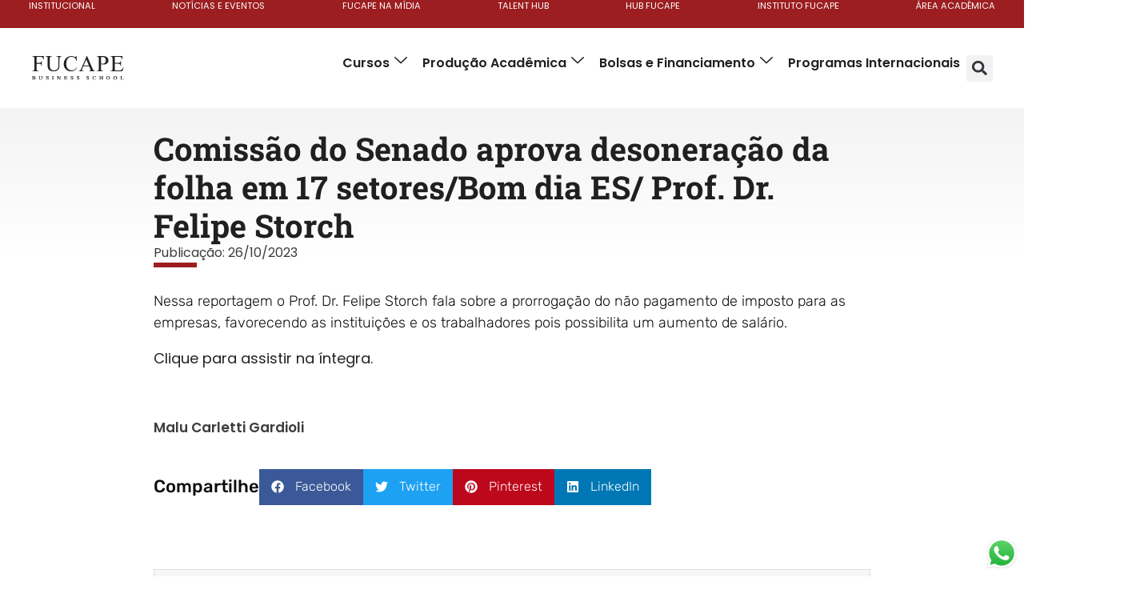

--- FILE ---
content_type: text/html; charset=UTF-8
request_url: https://fucape.br/noticia/comissao-do-senado-aprova-desoneracao-da-folha-em-17-setores-bom-dia-es-prof-dr-felipe-storch/
body_size: 175100
content:
<!doctype html><html lang="pt-BR"><head><script data-no-optimize="1">var litespeed_docref=sessionStorage.getItem("litespeed_docref");litespeed_docref&&(Object.defineProperty(document,"referrer",{get:function(){return litespeed_docref}}),sessionStorage.removeItem("litespeed_docref"));</script> <meta charset="UTF-8"><meta name="viewport" content="width=device-width, initial-scale=1"><link rel="profile" href="https://gmpg.org/xfn/11"><title>Comissão do Senado aprova desoneração da folha em 17 setores/Bom dia ES/ Prof. Dr. Felipe Storch - Fucape Business School</title><meta name="dc.title" content="Comissão do Senado aprova desoneração da folha em 17 setores/Bom dia ES/ Prof. Dr. Felipe Storch - Fucape Business School"><meta name="dc.description" content="Nessa reportagem o Prof. Dr. Felipe Storch fala sobre a prorrogação do não pagamento de imposto para as empresas, favorecendo as instituições e os trabalhadores pois possibilita um aumento de salário. Clique para assistir na íntegra."><meta name="dc.relation" content="https://fucape.br/noticia/comissao-do-senado-aprova-desoneracao-da-folha-em-17-setores-bom-dia-es-prof-dr-felipe-storch/"><meta name="dc.source" content="https://fucape.br/"><meta name="dc.language" content="pt_BR"><meta name="description" content="Nessa reportagem o Prof. Dr. Felipe Storch fala sobre a prorrogação do não pagamento de imposto para as empresas, favorecendo as instituições e os trabalhadores pois possibilita um aumento de salário. Clique para assistir na íntegra."><meta name="robots" content="index, follow, max-snippet:-1, max-image-preview:large, max-video-preview:-1"><link rel="canonical" href="https://fucape.br/noticia/comissao-do-senado-aprova-desoneracao-da-folha-em-17-setores-bom-dia-es-prof-dr-felipe-storch/"><meta property="og:url" content="https://fucape.br/noticia/comissao-do-senado-aprova-desoneracao-da-folha-em-17-setores-bom-dia-es-prof-dr-felipe-storch/"><meta property="og:site_name" content="Fucape Business School"><meta property="og:locale" content="pt_BR"><meta property="og:type" content="article"><meta property="og:title" content="Comissão do Senado aprova desoneração da folha em 17 setores/Bom dia ES/ Prof. Dr. Felipe Storch - Fucape Business School"><meta property="og:description" content="Nessa reportagem o Prof. Dr. Felipe Storch fala sobre a prorrogação do não pagamento de imposto para as empresas, favorecendo as instituições e os trabalhadores pois possibilita um aumento de salário. Clique para assistir na íntegra."><meta property="og:image" content="https://fucape.br/wp-content/uploads/2022/07/favicon-fucape-business-school.png"><meta property="og:image:secure_url" content="https://fucape.br/wp-content/uploads/2022/07/favicon-fucape-business-school.png"><meta property="og:image:width" content="512"><meta property="og:image:height" content="535"><meta property="og:image:alt" content="favicon-fucape-business-school"><meta name="twitter:card" content="summary"><meta name="twitter:title" content="Comissão do Senado aprova desoneração da folha em 17 setores/Bom dia ES/ Prof. Dr. Felipe Storch - Fucape Business School"><meta name="twitter:description" content="Nessa reportagem o Prof. Dr. Felipe Storch fala sobre a prorrogação do não pagamento de imposto para as empresas, favorecendo as instituições e os trabalhadores pois possibilita um aumento de salário. Clique para assistir na íntegra."><link rel='dns-prefetch' href='//vlibras.gov.br' /><link rel="alternate" title="oEmbed (JSON)" type="application/json+oembed" href="https://fucape.br/wp-json/oembed/1.0/embed?url=https%3A%2F%2Ffucape.br%2Fnoticia%2Fcomissao-do-senado-aprova-desoneracao-da-folha-em-17-setores-bom-dia-es-prof-dr-felipe-storch%2F" /><link rel="alternate" title="oEmbed (XML)" type="text/xml+oembed" href="https://fucape.br/wp-json/oembed/1.0/embed?url=https%3A%2F%2Ffucape.br%2Fnoticia%2Fcomissao-do-senado-aprova-desoneracao-da-folha-em-17-setores-bom-dia-es-prof-dr-felipe-storch%2F&#038;format=xml" /><style id='wp-img-auto-sizes-contain-inline-css'>img:is([sizes=auto i],[sizes^="auto," i]){contain-intrinsic-size:3000px 1500px}
/*# sourceURL=wp-img-auto-sizes-contain-inline-css */</style><style id="litespeed-ccss">:root{--swiper-theme-color:#007aff}:root{--swiper-navigation-size:44px}.elementor-element{--swiper-theme-color:#000;--swiper-navigation-size:44px;--swiper-pagination-bullet-size:6px;--swiper-pagination-bullet-horizontal-gap:6px}.wp-block-file__embed{margin-bottom:1em}ul{box-sizing:border-box}:root{--wp-block-synced-color:#7a00df;--wp-block-synced-color--rgb:122,0,223;--wp-bound-block-color:var(--wp-block-synced-color);--wp-editor-canvas-background:#ddd;--wp-admin-theme-color:#007cba;--wp-admin-theme-color--rgb:0,124,186;--wp-admin-theme-color-darker-10:#006ba1;--wp-admin-theme-color-darker-10--rgb:0,107,160.5;--wp-admin-theme-color-darker-20:#005a87;--wp-admin-theme-color-darker-20--rgb:0,90,135;--wp-admin-border-width-focus:2px}:root{--wp--preset--font-size--normal:16px;--wp--preset--font-size--huge:42px}.screen-reader-text{border:0;clip-path:inset(50%);height:1px;margin:-1px;overflow:hidden;padding:0;position:absolute;width:1px;word-wrap:normal!important}html :where(img[class*=wp-image-]){height:auto;max-width:100%}:root{--wp--preset--aspect-ratio--square:1;--wp--preset--aspect-ratio--4-3:4/3;--wp--preset--aspect-ratio--3-4:3/4;--wp--preset--aspect-ratio--3-2:3/2;--wp--preset--aspect-ratio--2-3:2/3;--wp--preset--aspect-ratio--16-9:16/9;--wp--preset--aspect-ratio--9-16:9/16;--wp--preset--color--black:#000000;--wp--preset--color--cyan-bluish-gray:#abb8c3;--wp--preset--color--white:#ffffff;--wp--preset--color--pale-pink:#f78da7;--wp--preset--color--vivid-red:#cf2e2e;--wp--preset--color--luminous-vivid-orange:#ff6900;--wp--preset--color--luminous-vivid-amber:#fcb900;--wp--preset--color--light-green-cyan:#7bdcb5;--wp--preset--color--vivid-green-cyan:#00d084;--wp--preset--color--pale-cyan-blue:#8ed1fc;--wp--preset--color--vivid-cyan-blue:#0693e3;--wp--preset--color--vivid-purple:#9b51e0;--wp--preset--gradient--vivid-cyan-blue-to-vivid-purple:linear-gradient(135deg,rgb(6,147,227) 0%,rgb(155,81,224) 100%);--wp--preset--gradient--light-green-cyan-to-vivid-green-cyan:linear-gradient(135deg,rgb(122,220,180) 0%,rgb(0,208,130) 100%);--wp--preset--gradient--luminous-vivid-amber-to-luminous-vivid-orange:linear-gradient(135deg,rgb(252,185,0) 0%,rgb(255,105,0) 100%);--wp--preset--gradient--luminous-vivid-orange-to-vivid-red:linear-gradient(135deg,rgb(255,105,0) 0%,rgb(207,46,46) 100%);--wp--preset--gradient--very-light-gray-to-cyan-bluish-gray:linear-gradient(135deg,rgb(238,238,238) 0%,rgb(169,184,195) 100%);--wp--preset--gradient--cool-to-warm-spectrum:linear-gradient(135deg,rgb(74,234,220) 0%,rgb(151,120,209) 20%,rgb(207,42,186) 40%,rgb(238,44,130) 60%,rgb(251,105,98) 80%,rgb(254,248,76) 100%);--wp--preset--gradient--blush-light-purple:linear-gradient(135deg,rgb(255,206,236) 0%,rgb(152,150,240) 100%);--wp--preset--gradient--blush-bordeaux:linear-gradient(135deg,rgb(254,205,165) 0%,rgb(254,45,45) 50%,rgb(107,0,62) 100%);--wp--preset--gradient--luminous-dusk:linear-gradient(135deg,rgb(255,203,112) 0%,rgb(199,81,192) 50%,rgb(65,88,208) 100%);--wp--preset--gradient--pale-ocean:linear-gradient(135deg,rgb(255,245,203) 0%,rgb(182,227,212) 50%,rgb(51,167,181) 100%);--wp--preset--gradient--electric-grass:linear-gradient(135deg,rgb(202,248,128) 0%,rgb(113,206,126) 100%);--wp--preset--gradient--midnight:linear-gradient(135deg,rgb(2,3,129) 0%,rgb(40,116,252) 100%);--wp--preset--font-size--small:13px;--wp--preset--font-size--medium:20px;--wp--preset--font-size--large:36px;--wp--preset--font-size--x-large:42px;--wp--preset--spacing--20:0.44rem;--wp--preset--spacing--30:0.67rem;--wp--preset--spacing--40:1rem;--wp--preset--spacing--50:1.5rem;--wp--preset--spacing--60:2.25rem;--wp--preset--spacing--70:3.38rem;--wp--preset--spacing--80:5.06rem;--wp--preset--shadow--natural:6px 6px 9px rgba(0, 0, 0, 0.2);--wp--preset--shadow--deep:12px 12px 50px rgba(0, 0, 0, 0.4);--wp--preset--shadow--sharp:6px 6px 0px rgba(0, 0, 0, 0.2);--wp--preset--shadow--outlined:6px 6px 0px -3px rgb(255, 255, 255), 6px 6px rgb(0, 0, 0);--wp--preset--shadow--crisp:6px 6px 0px rgb(0, 0, 0)}:root{--wp--style--global--content-size:800px;--wp--style--global--wide-size:1200px}:where(body){margin:0}:root{--wp--style--block-gap:24px}body{padding-top:0;padding-right:0;padding-bottom:0;padding-left:0}a:where(:not(.wp-element-button)){text-decoration:underline}:root{--woocommerce:#720eec;--wc-green:#7ad03a;--wc-red:#a00;--wc-orange:#ffba00;--wc-blue:#2ea2cc;--wc-primary:#720eec;--wc-primary-text:#fcfbfe;--wc-secondary:#e9e6ed;--wc-secondary-text:#515151;--wc-highlight:#958e09;--wc-highligh-text:white;--wc-content-bg:#fff;--wc-subtext:#767676;--wc-form-border-color:rgba(32, 7, 7, 0.8);--wc-form-border-radius:4px;--wc-form-border-width:1px}@media only screen and (max-width:768px){:root{--woocommerce:#720eec;--wc-green:#7ad03a;--wc-red:#a00;--wc-orange:#ffba00;--wc-blue:#2ea2cc;--wc-primary:#720eec;--wc-primary-text:#fcfbfe;--wc-secondary:#e9e6ed;--wc-secondary-text:#515151;--wc-highlight:#958e09;--wc-highligh-text:white;--wc-content-bg:#fff;--wc-subtext:#767676;--wc-form-border-color:rgba(32, 7, 7, 0.8);--wc-form-border-radius:4px;--wc-form-border-width:1px}}:root{--woocommerce:#720eec;--wc-green:#7ad03a;--wc-red:#a00;--wc-orange:#ffba00;--wc-blue:#2ea2cc;--wc-primary:#720eec;--wc-primary-text:#fcfbfe;--wc-secondary:#e9e6ed;--wc-secondary-text:#515151;--wc-highlight:#958e09;--wc-highligh-text:white;--wc-content-bg:#fff;--wc-subtext:#767676;--wc-form-border-color:rgba(32, 7, 7, 0.8);--wc-form-border-radius:4px;--wc-form-border-width:1px}.screen-reader-text{clip:rect(1px,1px,1px,1px);height:1px;overflow:hidden;position:absolute!important;width:1px;word-wrap:normal!important}html{line-height:1.15;-webkit-text-size-adjust:100%}*,:after,:before{box-sizing:border-box}body{background-color:#fff;color:#333;font-family:-apple-system,BlinkMacSystemFont,Segoe UI,Roboto,Helvetica Neue,Arial,Noto Sans,sans-serif,Apple Color Emoji,Segoe UI Emoji,Segoe UI Symbol,Noto Color Emoji;font-size:1rem;font-weight:400;line-height:1.5;margin:0;-webkit-font-smoothing:antialiased;-moz-osx-font-smoothing:grayscale}h1,h2,h3{color:inherit;font-family:inherit;font-weight:500;line-height:1.2;margin-block-end:1rem;margin-block-start:.5rem}h1{font-size:2.5rem}h2{font-size:2rem}h3{font-size:1.75rem}p{margin-block-end:.9rem;margin-block-start:0}a{background-color:#fff0;color:#c36;text-decoration:none}a:not([href]):not([tabindex]){color:inherit;text-decoration:none}strong{font-weight:bolder}img{border-style:none;height:auto;max-width:100%}[hidden]{display:none}label{display:inline-block;line-height:1;vertical-align:middle}button,input,select{font-family:inherit;font-size:1rem;line-height:1.5;margin:0}input[type=email],input[type=search],input[type=text],select{border:1px solid #666;border-radius:3px;padding:.5rem 1rem;width:100%}button,input{overflow:visible}button,select{text-transform:none}[type=button],[type=submit],button{-webkit-appearance:button;width:auto}[type=button],[type=submit],button{background-color:#fff0;border:1px solid #c36;border-radius:3px;color:#c36;display:inline-block;font-size:1rem;font-weight:400;padding:.5rem 1rem;text-align:center;white-space:nowrap}[type=checkbox]{box-sizing:border-box;padding:0}[type=search]{-webkit-appearance:textfield;outline-offset:-2px}[type=search]::-webkit-search-decoration{-webkit-appearance:none}::-webkit-file-upload-button{-webkit-appearance:button;font:inherit}select{display:block}li,ul{background:#fff0;border:0;font-size:100%;margin-block-end:0;margin-block-start:0;outline:0;vertical-align:baseline}.screen-reader-text{clip:rect(1px,1px,1px,1px);height:1px;overflow:hidden;position:absolute!important;width:1px;word-wrap:normal!important}.jet-popup.jet-popup--front-mode{position:fixed;width:100%;height:100%;top:0;left:0;display:-webkit-box;display:-ms-flexbox;display:flex;-webkit-box-pack:center;-ms-flex-pack:center;justify-content:center;-webkit-box-align:stretch;-ms-flex-align:stretch;align-items:stretch;z-index:var(--jp-z-index,999)}.jet-popup.jet-popup--front-mode .jet-popup__inner{width:100%;position:relative;display:-webkit-box;display:-ms-flexbox;display:flex;-webkit-box-pack:var(--jp-container-hor-position,center);-ms-flex-pack:var(--jp-container-hor-position,center);justify-content:var(--jp-container-hor-position,center);-webkit-box-align:var(--jp-container-ver-position,center);-ms-flex-align:var(--jp-container-ver-position,center);align-items:var(--jp-container-ver-position,center)}.jet-popup.jet-popup--front-mode .jet-popup__overlay{width:100%;height:100%;display:-webkit-box;display:-ms-flexbox;display:flex;-webkit-box-pack:center;-ms-flex-pack:center;justify-content:center;-webkit-box-align:center;-ms-flex-align:center;align-items:center;position:absolute;top:0;left:0;z-index:1;opacity:0;background-color:var(--jp-overlay-bg-color,rgb(0 0 0 / .5));background-image:var(--jp-overlay-bg-image,none);background-position:var(--jp-overlay-bg-position,center center);background-repeat:var(--jp-overlay-bg-repeat,no-repeat);background-size:var(--jp-overlay-bg-size,auto)}.jet-popup.jet-popup--front-mode .jet-popup__container{position:relative;display:-webkit-box;display:-ms-flexbox;display:flex;-webkit-box-pack:center;-ms-flex-pack:center;justify-content:center;-webkit-box-align:stretch;-ms-flex-align:stretch;align-items:stretch;width:var(--jp-container-width,800px);max-width:100%;height:var(--jp-container-height,auto);max-height:100%;margin-top:var(--jp-container-ver-margin,0);margin-right:var(--jp-container-hor-margin,0);margin-bottom:var(--jp-container-ver-margin,0);margin-left:var(--jp-container-hor-margin,0);z-index:2;opacity:0}.jet-popup.jet-popup--front-mode .jet-popup__container-inner{width:100%;overflow-y:auto;overflow-x:hidden;position:relative;display:-webkit-box;display:-ms-flexbox;display:flex;-webkit-box-orient:vertical;-webkit-box-direction:normal;-ms-flex-flow:column nowrap;flex-flow:column nowrap;-webkit-box-pack:var(--jp-content-ver-position,flex-start);-ms-flex-pack:var(--jp-content-ver-position,flex-start);justify-content:var(--jp-content-ver-position,flex-start);-webkit-box-align:stretch;-ms-flex-align:stretch;align-items:stretch;padding-top:var(--jp-container-ver-padding,20px);padding-right:var(--jp-container-hor-padding,20px);padding-bottom:var(--jp-container-ver-padding,20px);padding-left:var(--jp-container-hor-padding,20px);background-color:var(--jp-container-bg-color,white);background-image:var(--jp-container-bg-image,initial);background-position:var(--jp-container-bg-position,center center);background-repeat:var(--jp-container-bg-repeat,no-repeat);background-size:var(--jp-container-bg-size,auto);border:var(--jp-container-border,none);border-radius:var(--jp-container-border-radius,inherit);-webkit-box-shadow:var(--jp-container-box-shadow,none);box-shadow:var(--jp-container-box-shadow,none);z-index:1}.jet-popup.jet-popup--front-mode .jet-popup__container-overlay{position:absolute;width:100%;height:100%;display:block;top:0;left:0;z-index:1}.jet-popup.jet-popup--front-mode .jet-popup__container-content{position:relative;z-index:2}.jet-popup.jet-popup--front-mode .jet-popup__close-button{display:-webkit-box;display:-ms-flexbox;display:flex;-webkit-box-pack:center;-ms-flex-pack:center;justify-content:center;-webkit-box-align:center;-ms-flex-align:center;align-items:center;position:absolute;top:0;right:0;z-index:2;width:var(--jp-close-button-size,32px);height:var(--jp-close-button-size,32px);font-size:var(--jp-close-button-icon-size,16px);border:var(--jp-close-button-border,none);border-radius:var(--jp-close-button-border-radius,inherit);color:var(--jp-close-button-icon-color,#fff);background-color:var(--jp-close-button-bg-color,#000);-webkit-transform:translate(var(--jp-close-button-translate-x,0),var(--jp-close-button-translate-y,0));-ms-transform:translate(var(--jp-close-button-translate-x,0),var(--jp-close-button-translate-y,0));transform:translate(var(--jp-close-button-translate-x,0),var(--jp-close-button-translate-y,0))}.jet-popup.jet-popup--front-mode .jet-popup__close-button svg{width:var(--jp-close-button-icon-size,16px);height:auto;fill:var(--jp-close-button-icon-color,#fff)}.jet-popup.jet-popup--front-mode .jet-popup__close-button svg path{fill:currentColor}.jet-popup.jet-popup--front-mode.jet-popup--hide-state{opacity:0;visibility:hidden}.jet-popup-loader{display:none;width:48px;height:48px;border:4px rgb(255 255 255/.15) solid;border-top-width:4px;border-top-style:solid;border-top-color:#fff;border-radius:50%;-webkit-animation:spCircRot .6s infinite linear;animation:spCircRot .6s infinite linear}@-webkit-keyframes spCircRot{from{-webkit-transform:rotate(0deg);transform:rotate(0deg)}to{-webkit-transform:rotate(359deg);transform:rotate(359deg)}}@keyframes spCircRot{from{-webkit-transform:rotate(0deg);transform:rotate(0deg)}to{-webkit-transform:rotate(359deg);transform:rotate(359deg)}}.e-font-icon-svg{width:1em;height:1em;display:inline-block;vertical-align:middle;fill:currentColor}:root{--direction-multiplier:1}.elementor-screen-only,.screen-reader-text{height:1px;margin:-1px;overflow:hidden;padding:0;position:absolute;top:-10000em;width:1px;clip:rect(0,0,0,0);border:0}.elementor *,.elementor :after,.elementor :before{box-sizing:border-box}.elementor a{box-shadow:none;text-decoration:none}.elementor img{border:none;border-radius:0;box-shadow:none;height:auto;max-width:100%}.elementor object{border:none;line-height:1;margin:0;max-width:100%;width:100%}.e-con-inner>.elementor-element.elementor-fixed{position:fixed}.elementor-element.elementor-fixed{z-index:1}.elementor-element{--flex-direction:initial;--flex-wrap:initial;--justify-content:initial;--align-items:initial;--align-content:initial;--gap:initial;--flex-basis:initial;--flex-grow:initial;--flex-shrink:initial;--order:initial;--align-self:initial;align-self:var(--align-self);flex-basis:var(--flex-basis);flex-grow:var(--flex-grow);flex-shrink:var(--flex-shrink);order:var(--order)}.elementor-element:where(.e-con-full,.elementor-widget){align-content:var(--align-content);align-items:var(--align-items);flex-direction:var(--flex-direction);flex-wrap:var(--flex-wrap);gap:var(--row-gap) var(--column-gap);justify-content:var(--justify-content)}.elementor-align-left{text-align:left}.elementor-align-left .elementor-button{width:auto}:root{--page-title-display:block}.elementor-widget{position:relative}.elementor-widget:not(:last-child){margin-block-end:var(--kit-widget-spacing,20px)}.elementor-widget:not(:last-child).elementor-widget__width-initial{margin-block-end:0}.elementor-column{display:flex;min-height:1px;position:relative}@media (min-width:768px){.elementor-column.elementor-col-100{width:100%}}@media (max-width:767px){.elementor-column{width:100%}}@media (prefers-reduced-motion:no-preference){html{scroll-behavior:smooth}}.e-con{--border-radius:0;--border-top-width:0px;--border-right-width:0px;--border-bottom-width:0px;--border-left-width:0px;--border-style:initial;--border-color:initial;--container-widget-width:100%;--container-widget-height:initial;--container-widget-flex-grow:0;--container-widget-align-self:initial;--content-width:min(100%,var(--container-max-width,1140px));--width:100%;--min-height:initial;--height:auto;--text-align:initial;--margin-top:0px;--margin-right:0px;--margin-bottom:0px;--margin-left:0px;--padding-top:var(--container-default-padding-top,10px);--padding-right:var(--container-default-padding-right,10px);--padding-bottom:var(--container-default-padding-bottom,10px);--padding-left:var(--container-default-padding-left,10px);--position:relative;--z-index:revert;--overflow:visible;--gap:var(--widgets-spacing,20px);--row-gap:var(--widgets-spacing-row,20px);--column-gap:var(--widgets-spacing-column,20px);--overlay-mix-blend-mode:initial;--overlay-opacity:1;--e-con-grid-template-columns:repeat(3,1fr);--e-con-grid-template-rows:repeat(2,1fr);border-radius:var(--border-radius);height:var(--height);min-height:var(--min-height);min-width:0;overflow:var(--overflow);position:var(--position);width:var(--width);z-index:var(--z-index);--flex-wrap-mobile:wrap}.e-con{--margin-block-start:var(--margin-top);--margin-block-end:var(--margin-bottom);--margin-inline-start:var(--margin-left);--margin-inline-end:var(--margin-right);--padding-inline-start:var(--padding-left);--padding-inline-end:var(--padding-right);--padding-block-start:var(--padding-top);--padding-block-end:var(--padding-bottom);--border-block-start-width:var(--border-top-width);--border-block-end-width:var(--border-bottom-width);--border-inline-start-width:var(--border-left-width);--border-inline-end-width:var(--border-right-width)}.e-con{margin-block-end:var(--margin-block-end);margin-block-start:var(--margin-block-start);margin-inline-end:var(--margin-inline-end);margin-inline-start:var(--margin-inline-start);padding-inline-end:var(--padding-inline-end);padding-inline-start:var(--padding-inline-start)}.e-con.e-flex{--flex-direction:column;--flex-basis:auto;--flex-grow:0;--flex-shrink:1;flex:var(--flex-grow) var(--flex-shrink) var(--flex-basis)}.e-con-full,.e-con>.e-con-inner{padding-block-end:var(--padding-block-end);padding-block-start:var(--padding-block-start);text-align:var(--text-align)}.e-con-full.e-flex,.e-con.e-flex>.e-con-inner{flex-direction:var(--flex-direction)}.e-con,.e-con>.e-con-inner{display:var(--display)}.e-con-boxed.e-flex{align-content:normal;align-items:normal;flex-direction:column;flex-wrap:nowrap;justify-content:normal}.e-con-boxed{gap:initial;text-align:initial}.e-con.e-flex>.e-con-inner{align-content:var(--align-content);align-items:var(--align-items);align-self:auto;flex-basis:auto;flex-grow:1;flex-shrink:1;flex-wrap:var(--flex-wrap);justify-content:var(--justify-content)}.e-con>.e-con-inner{gap:var(--row-gap) var(--column-gap);height:100%;margin:0 auto;max-width:var(--content-width);padding-inline-end:0;padding-inline-start:0;width:100%}:is(.elementor-section-wrap,[data-elementor-id])>.e-con{--margin-left:auto;--margin-right:auto;max-width:min(100%,var(--width))}.e-con .elementor-widget.elementor-widget{margin-block-end:0}.e-con:before{border-block-end-width:var(--border-block-end-width);border-block-start-width:var(--border-block-start-width);border-color:var(--border-color);border-inline-end-width:var(--border-inline-end-width);border-inline-start-width:var(--border-inline-start-width);border-radius:var(--border-radius);border-style:var(--border-style);content:var(--background-overlay);display:block;height:max(100% + var(--border-top-width) + var(--border-bottom-width),100%);left:calc(0px - var(--border-left-width));mix-blend-mode:var(--overlay-mix-blend-mode);opacity:var(--overlay-opacity);position:absolute;top:calc(0px - var(--border-top-width));width:max(100% + var(--border-left-width) + var(--border-right-width),100%)}.e-con .elementor-widget{min-width:0}.e-con>.e-con-inner>.elementor-widget>.elementor-widget-container,.e-con>.elementor-widget>.elementor-widget-container{height:100%}.e-con.e-con>.e-con-inner>.elementor-widget,.elementor.elementor .e-con>.elementor-widget{max-width:100%}.e-con .elementor-widget:not(:last-child){--kit-widget-spacing:0px}@media (max-width:767px){.e-con.e-flex{--width:100%;--flex-wrap:var(--flex-wrap-mobile)}}.elementor-form-fields-wrapper{display:flex;flex-wrap:wrap}.elementor-field-group{align-items:center;flex-wrap:wrap}.elementor-field-group.elementor-field-type-submit{align-items:flex-end}.elementor-field-group .elementor-field-textual{background-color:#fff0;border:1px solid #69727d;color:#1f2124;flex-grow:1;max-width:100%;vertical-align:middle;width:100%}.elementor-field-group .elementor-field-textual::-moz-placeholder{color:inherit;font-family:inherit;opacity:.6}.elementor-field-group .elementor-select-wrapper{display:flex;position:relative;width:100%}.elementor-field-group .elementor-select-wrapper select{-webkit-appearance:none;-moz-appearance:none;appearance:none;color:inherit;flex-basis:100%;font-family:inherit;font-size:inherit;font-style:inherit;font-weight:inherit;letter-spacing:inherit;line-height:inherit;padding-inline-end:20px;text-transform:inherit}.elementor-field-group .elementor-select-wrapper:before{content:"";font-family:eicons;font-size:15px;inset-block-start:50%;inset-inline-end:10px;position:absolute;text-shadow:0 0 3px rgb(0 0 0/.3);transform:translateY(-50%)}.elementor-field-subgroup{display:flex;flex-wrap:wrap}.elementor-field-subgroup .elementor-field-option label{display:inline-block}.elementor-field-subgroup:not(.elementor-subgroup-inline) .elementor-field-option{flex-basis:100%}.elementor-field-type-acceptance .elementor-field-subgroup .elementor-field-option input,.elementor-field-type-acceptance .elementor-field-subgroup .elementor-field-option label{display:inline}.elementor-field-textual{border-radius:3px;font-size:15px;line-height:1.4;min-height:40px;padding:5px 14px}.elementor-field-textual.elementor-size-md{border-radius:4px;font-size:16px;min-height:47px;padding:6px 16px}.elementor-button-align-stretch .elementor-field-type-submit:not(.e-form__buttons__wrapper) .elementor-button{flex-basis:100%}.elementor-form .elementor-button{border:none;padding-block-end:0;padding-block-start:0}.elementor-form .elementor-button-content-wrapper,.elementor-form .elementor-button>span{display:flex;flex-direction:row;gap:5px;justify-content:center}.elementor-form .elementor-button.elementor-size-sm{min-height:40px}.elementor-heading-title{line-height:1;margin:0;padding:0}.elementor-button{background-color:#69727d;border-radius:3px;color:#fff;display:inline-block;fill:#fff;font-size:15px;line-height:1;padding:12px 24px;text-align:center}.elementor-button:visited{color:#fff}.elementor-button-content-wrapper{display:flex;flex-direction:row;gap:5px;justify-content:center}.elementor-button-icon{align-items:center;display:flex}.elementor-button-icon svg{height:auto;width:1em}.elementor-button-icon .e-font-icon-svg{height:1em}.elementor-button-text{display:inline-block}.elementor-button span{text-decoration:inherit}.elementor-icon{color:#69727d;display:inline-block;font-size:50px;line-height:1;text-align:center}.elementor-icon svg{display:block;height:1em;position:relative;width:1em}.elementor-icon svg:before{left:50%;position:absolute;transform:translateX(-50%)}@media (max-width:767px){.elementor .elementor-hidden-mobile{display:none}}@media (min-width:768px) and (max-width:1024px){.elementor .elementor-hidden-tablet{display:none}}@media (min-width:1025px) and (max-width:1366px){.elementor .elementor-hidden-laptop{display:none}}@media (min-width:1367px) and (max-width:2399px){.elementor .elementor-hidden-desktop{display:none}}@media (min-width:2400px){.elementor .elementor-hidden-widescreen{display:none}}.elementor-item:after,.elementor-item:before{display:block;position:absolute}.elementor-item:not(:hover):not(:focus):not(.elementor-item-active):not(.highlighted):after,.elementor-item:not(:hover):not(:focus):not(.elementor-item-active):not(.highlighted):before{opacity:0}.elementor-nav-menu--main .elementor-nav-menu a{padding:13px 20px}.elementor-nav-menu--main .elementor-nav-menu ul{border-style:solid;border-width:0;padding:0;position:absolute;width:12em}.elementor-nav-menu--layout-horizontal{display:flex}.elementor-nav-menu--layout-horizontal .elementor-nav-menu{display:flex;flex-wrap:wrap}.elementor-nav-menu--layout-horizontal .elementor-nav-menu a{flex-grow:1;white-space:nowrap}.elementor-nav-menu--layout-horizontal .elementor-nav-menu>li{display:flex}.elementor-nav-menu--layout-horizontal .elementor-nav-menu>li ul{top:100%!important}.elementor-nav-menu--layout-horizontal .elementor-nav-menu>li:not(:first-child)>a{margin-inline-start:var(--e-nav-menu-horizontal-menu-item-margin)}.elementor-nav-menu--layout-horizontal .elementor-nav-menu>li:not(:first-child)>ul{inset-inline-start:var(--e-nav-menu-horizontal-menu-item-margin)!important}.elementor-nav-menu--layout-horizontal .elementor-nav-menu>li:not(:last-child)>a{margin-inline-end:var(--e-nav-menu-horizontal-menu-item-margin)}.elementor-nav-menu--layout-horizontal .elementor-nav-menu>li:not(:last-child):after{align-self:center;border-color:var(--e-nav-menu-divider-color,#000);border-left-style:var(--e-nav-menu-divider-style,solid);border-left-width:var(--e-nav-menu-divider-width,2px);content:var(--e-nav-menu-divider-content,none);height:var(--e-nav-menu-divider-height,35%)}.elementor-nav-menu__align-start .elementor-nav-menu{justify-content:flex-start;margin-inline-end:auto}.elementor-nav-menu__align-justify .elementor-nav-menu--layout-horizontal .elementor-nav-menu{width:100%}.elementor-nav-menu__align-justify .elementor-nav-menu--layout-horizontal .elementor-nav-menu>li{flex-grow:1}.elementor-nav-menu__align-justify .elementor-nav-menu--layout-horizontal .elementor-nav-menu>li>a{justify-content:center}.elementor-widget-nav-menu .elementor-widget-container{display:flex;flex-direction:column}.elementor-nav-menu{position:relative;z-index:2}.elementor-nav-menu:after{clear:both;content:" ";display:block;font:0/0 serif;height:0;overflow:hidden;visibility:hidden}.elementor-nav-menu,.elementor-nav-menu li,.elementor-nav-menu ul{display:block;line-height:normal;list-style:none;margin:0;padding:0}.elementor-nav-menu ul{display:none}.elementor-nav-menu a,.elementor-nav-menu li{position:relative}.elementor-nav-menu li{border-width:0}.elementor-nav-menu a{align-items:center;display:flex}.elementor-nav-menu a{line-height:20px;padding:10px 20px}.elementor-nav-menu--dropdown{background-color:#fff;font-size:13px}.elementor-nav-menu--dropdown-none .elementor-nav-menu--dropdown{display:none}.elementor-nav-menu--dropdown.elementor-nav-menu__container{margin-top:10px;overflow-x:hidden;overflow-y:auto;transform-origin:top}.elementor-nav-menu--dropdown.elementor-nav-menu__container .elementor-sub-item{font-size:.85em}.elementor-nav-menu--dropdown a{color:#33373d}ul.elementor-nav-menu--dropdown a{border-inline-start:8px solid #fff0;text-shadow:none}.elementor-widget-image{text-align:center}.elementor-widget-image a{display:inline-block}.elementor-widget-image a img[src$=".svg"]{width:48px}.elementor-widget-image img{display:inline-block;vertical-align:middle}.elementor-search-form{display:block}.elementor-search-form .e-font-icon-svg-container{align-items:center;display:flex;height:100%;justify-content:center;width:100%}.elementor-search-form input[type=search]{-webkit-appearance:none;-moz-appearance:none;background:none;border:0;display:inline-block;font-size:15px;line-height:1;margin:0;min-width:0;padding:0;vertical-align:middle;white-space:normal}.elementor-search-form__container{border:0 solid #fff0;display:flex;min-height:50px;overflow:hidden}.elementor-search-form__container:not(.elementor-search-form--full-screen){background:#f1f2f3}.elementor-search-form__input{color:#3f444b;flex-basis:100%}.elementor-search-form__input::-moz-placeholder{color:inherit;font-family:inherit;opacity:.6}.elementor-search-form--skin-full_screen .elementor-search-form input[type=search].elementor-search-form__input{border:solid #fff;border-width:0 0 1px;color:#fff;font-size:50px;line-height:1.5;text-align:center}.elementor-search-form--skin-full_screen .elementor-search-form__toggle{color:var(--e-search-form-toggle-color,#33373d);display:inline-block;font-size:var(--e-search-form-toggle-size,33px);vertical-align:middle}.elementor-search-form--skin-full_screen .elementor-search-form__toggle .e-font-icon-svg-container{background-color:var(--e-search-form-toggle-background-color,rgb(0 0 0 / .05));border-color:var(--e-search-form-toggle-color,#33373d);border-radius:var(--e-search-form-toggle-border-radius,3px);border-style:solid;border-width:var(--e-search-form-toggle-border-width,0);display:block;height:var(--e-search-form-toggle-size,33px);position:relative;width:var(--e-search-form-toggle-size,33px)}.elementor-search-form--skin-full_screen .elementor-search-form__toggle .e-font-icon-svg-container svg,.elementor-search-form--skin-full_screen .elementor-search-form__toggle .e-font-icon-svg-container:before{left:50%;position:absolute;top:50%;transform:translate(-50%,-50%)}.elementor-search-form--skin-full_screen .elementor-search-form__toggle .e-font-icon-svg-container:before{font-size:var(--e-search-form-toggle-icon-size,.55em)}.elementor-search-form--skin-full_screen .elementor-search-form__toggle .e-font-icon-svg-container svg{fill:var(--e-search-form-toggle-color,#33373d);height:var(--e-search-form-toggle-icon-size,.55em);width:var(--e-search-form-toggle-icon-size,.55em)}.elementor-search-form--skin-full_screen .elementor-search-form__container{align-items:center;background-color:rgb(0 0 0/.8);height:100vh;inset:0;padding:0 15%;position:fixed;z-index:9998}.elementor-search-form--skin-full_screen .elementor-search-form__container:not(.elementor-search-form--full-screen){opacity:0;overflow:hidden;transform:scale(0)}.elementor-search-form--skin-full_screen .elementor-search-form__container:not(.elementor-search-form--full-screen) .dialog-lightbox-close-button{display:none}.elementor-widget-heading .elementor-heading-title[class*=elementor-size-]>a{color:inherit;font-size:inherit;line-height:inherit}.elementor-widget-image-box .elementor-image-box-content{width:100%}@media (min-width:768px){.elementor-widget-image-box.elementor-vertical-align-top .elementor-image-box-wrapper{align-items:flex-start}}.elementor-widget-image-box .elementor-image-box-wrapper{text-align:center}.elementor-widget-image-box .elementor-image-box-description{margin:0}.elementor-icon-list-items .elementor-icon-list-item .elementor-icon-list-text{display:inline-block}.elementor-icon-list-items .elementor-icon-list-item .elementor-icon-list-text span{display:inline}.elementor-widget .elementor-icon-list-items.elementor-inline-items{display:flex;flex-wrap:wrap;margin-inline:-8px}.elementor-widget .elementor-icon-list-items.elementor-inline-items .elementor-inline-item{word-break:break-word}.elementor-widget .elementor-icon-list-items.elementor-inline-items .elementor-icon-list-item{margin-inline:8px}.elementor-widget .elementor-icon-list-items.elementor-inline-items .elementor-icon-list-item:after{border-width:0;border-inline-start-width:1px;border-style:solid;height:100%;inset-inline-end:-8px;inset-inline-start:auto;position:relative;width:auto}.elementor-widget .elementor-icon-list-items{list-style-type:none;margin:0;padding:0}.elementor-widget .elementor-icon-list-item{margin:0;padding:0;position:relative}.elementor-widget .elementor-icon-list-item:after{inset-block-end:0;position:absolute;width:100%}.elementor-widget .elementor-icon-list-item,.elementor-widget .elementor-icon-list-item a{align-items:var(--icon-vertical-align,center);display:flex;font-size:inherit}.elementor-widget:not(.elementor-align-end) .elementor-icon-list-item:after{inset-inline-start:0}.elementor-widget:not(.elementor-align-start) .elementor-icon-list-item:after{inset-inline-end:0}@media (min-width:2400px){.elementor-widget:not(.elementor-widescreen-align-end) .elementor-icon-list-item:after{inset-inline-start:0}.elementor-widget:not(.elementor-widescreen-align-start) .elementor-icon-list-item:after{inset-inline-end:0}}@media (max-width:1366px){.elementor-widget:not(.elementor-laptop-align-end) .elementor-icon-list-item:after{inset-inline-start:0}.elementor-widget:not(.elementor-laptop-align-start) .elementor-icon-list-item:after{inset-inline-end:0}}@media (max-width:-1){.elementor-widget:not(.elementor-tablet_extra-align-end) .elementor-icon-list-item:after{inset-inline-start:0}.elementor-widget:not(.elementor-tablet_extra-align-start) .elementor-icon-list-item:after{inset-inline-end:0}}@media (max-width:1024px){.elementor-widget:not(.elementor-tablet-align-end) .elementor-icon-list-item:after{inset-inline-start:0}.elementor-widget:not(.elementor-tablet-align-start) .elementor-icon-list-item:after{inset-inline-end:0}}@media (max-width:-1){.elementor-widget:not(.elementor-mobile_extra-align-end) .elementor-icon-list-item:after{inset-inline-start:0}.elementor-widget:not(.elementor-mobile_extra-align-start) .elementor-icon-list-item:after{inset-inline-end:0}}@media (max-width:767px){.elementor-widget:not(.elementor-mobile-align-end) .elementor-icon-list-item:after{inset-inline-start:0}.elementor-widget:not(.elementor-mobile-align-start) .elementor-icon-list-item:after{inset-inline-end:0}}.elementor .elementor-element ul.elementor-icon-list-items{padding:0}.elementor-widget-divider{--divider-border-style:none;--divider-border-width:1px;--divider-color:#0c0d0e;--divider-icon-size:20px;--divider-element-spacing:10px;--divider-pattern-height:24px;--divider-pattern-size:20px;--divider-pattern-url:none;--divider-pattern-repeat:repeat-x}.elementor-widget-divider .elementor-divider{display:flex}.elementor-widget-divider .elementor-divider-separator{direction:ltr;display:flex;margin:0}.elementor-widget-divider:not(.elementor-widget-divider--view-line_text):not(.elementor-widget-divider--view-line_icon) .elementor-divider-separator{border-block-start:var(--divider-border-width) var(--divider-border-style) var(--divider-color)}.e-con-inner>.elementor-widget-divider{width:var(--container-widget-width,100%);--flex-grow:var( --container-widget-flex-grow )}@-webkit-keyframes spCircRot{from{-webkit-transform:rotate(0deg);transform:rotate(0deg)}to{-webkit-transform:rotate(359deg);transform:rotate(359deg)}}@keyframes spCircRot{from{-webkit-transform:rotate(0deg);transform:rotate(0deg)}to{-webkit-transform:rotate(359deg);transform:rotate(359deg)}}.elementor-kit-4{--e-global-color-primary:#9C1E21;--e-global-color-secondary:#202020;--e-global-color-text:#3D3D3D;--e-global-color-accent:#9C1E21;--e-global-color-3ac7bf4:#FFFFFF;--e-global-color-9a7ae88:#010101;--e-global-color-aec7c88:#FFFFFF;--e-global-color-d5f92bb:#9C1E21;--e-global-color-9935ec0:#F1F1F1;--e-global-color-afa4881:#E0E0E0;--e-global-color-25cd39c:#5A2D7B;--e-global-color-3a7fbac:#00AECB;--e-global-color-9c25350:#E7247E;--e-global-color-0be46d5:#1D2141;--e-global-color-4f3f52b:#FAF3FF;--e-global-color-2dd1b84:#CB0000BD;--e-global-color-a8132ba:#D62717;--e-global-color-db028a6:#202020;--e-global-color-7a56040:#5F5F5F;--e-global-color-fa2c2ab:#CB9F51;--e-global-color-4824dd7:#9C1E21;--e-global-color-3502c60:#E52329;--e-global-typography-primary-font-family:"Poppins";--e-global-typography-primary-font-weight:400;--e-global-typography-secondary-font-family:"Poppins";--e-global-typography-secondary-font-weight:400;--e-global-typography-text-font-family:"Poppins";--e-global-typography-text-font-size:1em;--e-global-typography-text-font-weight:400;--e-global-typography-text-line-height:1.3em;--e-global-typography-accent-font-family:"Poppins";--e-global-typography-accent-font-size:1em;--e-global-typography-accent-font-weight:400;--e-global-typography-211e442-font-family:"Roboto";--e-global-typography-211e442-font-size:1.25rem;--e-global-typography-4f839f7-font-family:"Poppins";--e-global-typography-4f839f7-font-size:4em;--e-global-typography-4f839f7-font-weight:800;--e-global-typography-4f839f7-line-height:1.2em;--e-global-typography-3f0b81f-font-family:"Poppins";--e-global-typography-3f0b81f-font-size:2.5em;--e-global-typography-3f0b81f-font-weight:800;--e-global-typography-3f0b81f-line-height:1.2em;--e-global-typography-c11b68d-font-family:"Open Sans";--e-global-typography-c11b68d-font-size:1.1em;--e-global-typography-c11b68d-font-weight:400;--e-global-typography-c11b68d-line-height:1.6em;--e-global-typography-3d98b72-font-family:"Poppins";--e-global-typography-3d98b72-font-size:1.2em;--e-global-typography-3d98b72-font-weight:500;--e-global-typography-5d18df9-font-family:"Open Sans";--e-global-typography-5d18df9-font-size:0.7em;--e-global-typography-5d18df9-font-weight:600;--e-global-typography-5d18df9-text-transform:uppercase;--e-global-typography-5d18df9-letter-spacing:1.9px;--e-global-typography-5ff2089-font-family:"Poppins";--e-global-typography-5ff2089-font-size:1.5em;--e-global-typography-5ff2089-font-weight:700;--e-global-typography-5ff2089-line-height:1.1em;--e-global-typography-be1fcff-font-family:"Poppins";--e-global-typography-be1fcff-font-size:1.1em;--e-global-typography-be1fcff-font-weight:600;--e-global-typography-5aef00f-font-family:"Merriweather";--e-global-typography-5aef00f-font-size:35px;--e-global-typography-5aef00f-font-weight:500;--e-global-typography-5aef00f-line-height:45px;--e-global-typography-bcf6747-font-family:"Merriweather";--e-global-typography-bcf6747-font-size:24px;--e-global-typography-bcf6747-font-weight:500;--e-global-typography-bcf6747-line-height:35px;--e-global-typography-ebcc989-font-family:"Merriweather Sans";--e-global-typography-ebcc989-font-size:16px;--e-global-typography-ebcc989-font-weight:100;--e-global-typography-ebcc989-line-height:25px;--e-global-typography-1e19b08-font-family:"Merriweather";--e-global-typography-1e19b08-font-size:16px;--e-global-typography-1e19b08-font-weight:400;--e-global-typography-1e19b08-line-height:25px;--e-global-typography-0cce40f-font-family:"Merriweather";--e-global-typography-0cce40f-font-size:15px;--e-global-typography-0cce40f-font-weight:500;--e-global-typography-0cce40f-line-height:25px;--e-global-typography-77123f8-font-family:"Merriweather";--e-global-typography-77123f8-font-size:14px;--e-global-typography-77123f8-font-weight:500;--e-global-typography-77123f8-line-height:25px;--e-global-typography-77123f8-letter-spacing:1px;--e-global-typography-d3cf906-font-family:"Merriweather Sans";--e-global-typography-d3cf906-font-size:14px;--e-global-typography-d3cf906-font-weight:100;--e-global-typography-45375af-font-family:"Merriweather";--e-global-typography-45375af-font-size:16px;--e-global-typography-45375af-font-weight:500;--e-global-typography-661215c-font-family:"Merriweather Sans";--e-global-typography-661215c-font-size:10px;--e-global-typography-661215c-font-weight:100;--e-global-typography-bb58bc3-font-family:"Merriweather Sans";--e-global-typography-bb58bc3-font-size:8px;--e-global-typography-bb58bc3-font-weight:400;--e-global-typography-3a0aba7-font-family:"Merriweather";--e-global-typography-3a0aba7-font-size:12px;--e-global-typography-3a0aba7-font-weight:400;--e-global-typography-3a0aba7-line-height:1px;color:#262221;font-family:var(--e-global-typography-primary-font-family),Sans-serif;font-weight:var(--e-global-typography-primary-font-weight)}.elementor-kit-4 button,.elementor-kit-4 .elementor-button{background-color:var(--e-global-color-primary);font-family:"Poppins",Sans-serif;font-size:1em;font-weight:600;text-transform:uppercase;color:var(--e-global-color-aec7c88)}.elementor-kit-4 p{margin-block-end:1em}.elementor-kit-4 a{color:#262221;font-family:"Poppins",Sans-serif;font-size:1em;font-weight:400;line-height:1.3em}.elementor-kit-4 h1{color:#262221;font-family:var(--e-global-typography-primary-font-family),Sans-serif;font-weight:var(--e-global-typography-primary-font-weight)}.elementor-kit-4 h2{color:#262221;font-family:var(--e-global-typography-primary-font-family),Sans-serif;font-weight:var(--e-global-typography-primary-font-weight)}.elementor-kit-4 h3{color:#262221;font-family:var(--e-global-typography-primary-font-family),Sans-serif;font-weight:var(--e-global-typography-primary-font-weight)}.elementor-kit-4 label{font-size:1em}.elementor-kit-4 input:not([type="button"]):not([type="submit"]),.elementor-kit-4 .elementor-field-textual{font-size:1em;color:var(--e-global-color-secondary);border-radius:0 0 0 0}.e-con{--container-max-width:1200px}.elementor-widget:not(:last-child){margin-block-end:20px}.elementor-element{--widgets-spacing:20px 20px;--widgets-spacing-row:20px;--widgets-spacing-column:20px}@media (max-width:1024px){.elementor-kit-4{--e-global-typography-secondary-font-size:1.5rem}.e-con{--container-max-width:1024px}}@media (max-width:767px){.elementor-kit-4{--e-global-typography-secondary-font-size:1.2rem;--e-global-typography-text-font-size:1rem;--e-global-typography-3f0b81f-line-height:1.1em}.e-con{--container-max-width:640px}}p{margin-bottom:0}html,body{width:100%;overflow-x:hidden;scroll-behavior:smooth}input{accent-color:#9c1e21}#form-field-nomecompleto{text-transform:capitalize}.mobile{display:none!important}@media only screen and (max-width:767px){.mobile{display:block!important}}@-webkit-keyframes spCircRot{from{-webkit-transform:rotate(0deg);transform:rotate(0deg)}to{-webkit-transform:rotate(359deg);transform:rotate(359deg)}}@keyframes spCircRot{from{-webkit-transform:rotate(0deg);transform:rotate(0deg)}to{-webkit-transform:rotate(359deg);transform:rotate(359deg)}}.elementor-123 .elementor-element.elementor-element-0ce4ef9{--display:flex;--min-height:35px;--flex-direction:row;--container-widget-width:calc( ( 1 - var( --container-widget-flex-grow ) ) * 100% );--container-widget-height:100%;--container-widget-flex-grow:1;--container-widget-align-self:stretch;--flex-wrap-mobile:wrap;--justify-content:center;--align-items:center;--gap:0px 0px;--row-gap:0px;--column-gap:0px;--margin-top:0px;--margin-bottom:0px;--margin-left:0px;--margin-right:0px;--padding-top:0px;--padding-bottom:0px;--padding-left:0px;--padding-right:0px;--z-index:99;overflow:visible}.elementor-123 .elementor-element.elementor-element-0ce4ef9:not(.elementor-motion-effects-element-type-background){background-color:var(--e-global-color-4824dd7)}.elementor-123 .elementor-element.elementor-element-0ce4ef9.e-con{--align-self:center}.elementor-123 .elementor-element.elementor-element-3e5bf01{width:100%;max-width:100%;--e-nav-menu-horizontal-menu-item-margin:calc( 25px / 2 )}.elementor-123 .elementor-element.elementor-element-3e5bf01>.elementor-widget-container{margin:0 0 0 0;padding:0 0 0 0}.elementor-123 .elementor-element.elementor-element-3e5bf01 .elementor-nav-menu .elementor-item{font-size:.7em;font-weight:400;text-transform:uppercase}.elementor-123 .elementor-element.elementor-element-3e5bf01 .elementor-nav-menu--main .elementor-item{color:var(--e-global-color-3ac7bf4);fill:var(--e-global-color-3ac7bf4);padding-left:20px;padding-right:20px;padding-top:0;padding-bottom:0}.elementor-123 .elementor-element.elementor-element-3e5bf01 .elementor-nav-menu--dropdown{background-color:#f9f9f9}.elementor-123 .elementor-element.elementor-element-d1fa7fa{--display:flex;--min-height:100px;--flex-direction:row;--container-widget-width:calc( ( 1 - var( --container-widget-flex-grow ) ) * 100% );--container-widget-height:100%;--container-widget-flex-grow:1;--container-widget-align-self:stretch;--flex-wrap-mobile:wrap;--justify-content:space-between;--align-items:center;--gap:0px 0px;--row-gap:0px;--column-gap:0px;--flex-wrap:nowrap;--margin-top:0px;--margin-bottom:0px;--margin-left:0px;--margin-right:0px;--padding-top:0%;--padding-bottom:0%;--padding-left:0%;--padding-right:0%;--z-index:98;overflow:visible}.elementor-123 .elementor-element.elementor-element-d1fa7fa.e-con{--align-self:center}.elementor-123 .elementor-element.elementor-element-7749f59{width:var(--container-widget-width,125px);max-width:125px;--container-widget-width:125px;--container-widget-flex-grow:0;text-align:center}.elementor-123 .elementor-element.elementor-element-7749f59>.elementor-widget-container{margin:0 0 0 0;padding:0 0 0 0}.elementor-123 .elementor-element.elementor-element-7749f59 img{width:100%}.elementor-123 .elementor-element.elementor-element-bf674bc{--display:flex;--flex-direction:row;--container-widget-width:calc( ( 1 - var( --container-widget-flex-grow ) ) * 100% );--container-widget-height:100%;--container-widget-flex-grow:1;--container-widget-align-self:stretch;--flex-wrap-mobile:wrap;--justify-content:space-between;--align-items:center;--gap:5px 5px;--row-gap:5px;--column-gap:5px;--margin-top:0px;--margin-bottom:0px;--margin-left:0px;--margin-right:0px;--padding-top:0px;--padding-bottom:0px;--padding-left:0px;--padding-right:0px;overflow:visible}.elementor-123 .elementor-element.elementor-element-6190eac .elementskit-menu-hamburger{background-color:#fff0;float:right;border-style:solid}.elementor-123 .elementor-element.elementor-element-6190eac .elementskit-menu-close{background-color:#fff0;border-style:solid;color:var(--e-global-color-primary)}.elementor-123 .elementor-element.elementor-element-6190eac{width:100%;max-width:100%}.elementor-123 .elementor-element.elementor-element-6190eac>.elementor-widget-container{background-color:#fff0;margin:0 0 0 0;padding:0 0 0 0}.elementor-123 .elementor-element.elementor-element-6190eac .elementskit-menu-container{height:0%;max-width:100%;border-radius:0 0 0 0}.elementor-123 .elementor-element.elementor-element-6190eac .elementskit-navbar-nav>li>a{font-size:1em;font-weight:600;color:var(--e-global-color-secondary);padding:0 8px 0 5px}.elementor-123 .elementor-element.elementor-element-6190eac .elementskit-navbar-nav>li>a .elementskit-submenu-indicator{color:var(--e-global-color-secondary);fill:var(--e-global-color-secondary)}.elementor-123 .elementor-element.elementor-element-6190eac .elementskit-menu-hamburger .elementskit-menu-hamburger-icon{background-color:var(--e-global-color-primary)}.elementor-123 .elementor-element.elementor-element-d192bd8{width:var(--container-widget-width,100px);max-width:100px;--container-widget-width:100px;--container-widget-flex-grow:0}.elementor-123 .elementor-element.elementor-element-d192bd8>.elementor-widget-container{margin:0 0 0 0;padding:0 0 0 0}.elementor-123 .elementor-element.elementor-element-89e30e5{width:var(--container-widget-width,33px);max-width:33px;--container-widget-width:33px;--container-widget-flex-grow:0}.elementor-123 .elementor-element.elementor-element-89e30e5>.elementor-widget-container{margin:0 0 0 0;padding:0 0 0 0}.elementor-123 .elementor-element.elementor-element-89e30e5 .elementor-search-form{text-align:end}.elementor-123 .elementor-element.elementor-element-89e30e5 .elementor-search-form__toggle{--e-search-form-toggle-size:33px}.elementor-123 .elementor-element.elementor-element-89e30e5.elementor-search-form--skin-full_screen .elementor-search-form__container{background-color:#212529E0}.elementor-123 .elementor-element.elementor-element-89e30e5 input[type="search"].elementor-search-form__input{font-size:1em;font-weight:400;line-height:1.3em}.elementor-123 .elementor-element.elementor-element-89e30e5 .elementor-search-form__input,.elementor-123 .elementor-element.elementor-element-89e30e5.elementor-search-form--skin-full_screen input[type="search"].elementor-search-form__input{color:var(--e-global-color-3ac7bf4);fill:var(--e-global-color-3ac7bf4)}.elementor-123 .elementor-element.elementor-element-89e30e5.elementor-search-form--skin-full_screen input[type="search"].elementor-search-form__input{border-radius:3px}@media (max-width:1366px){.elementor-123 .elementor-element.elementor-element-d1fa7fa{--padding-top:0px;--padding-bottom:0px;--padding-left:30px;--padding-right:30px}}@media (max-width:1024px){.elementor-123 .elementor-element.elementor-element-0ce4ef9{--padding-top:10px;--padding-bottom:10px;--padding-left:20px;--padding-right:20px}.elementor-123 .elementor-element.elementor-element-d1fa7fa{--padding-top:15px;--padding-bottom:15px;--padding-left:15px;--padding-right:15px}.elementor-123 .elementor-element.elementor-element-7749f59{--container-widget-width:106px;--container-widget-flex-grow:0;width:var(--container-widget-width,106px);max-width:106px;text-align:start}.elementor-123 .elementor-element.elementor-element-7749f59.elementor-element{--align-self:center;--flex-grow:0;--flex-shrink:1}.elementor-123 .elementor-element.elementor-element-7749f59 img{width:100px}.elementor-123 .elementor-element.elementor-element-6190eac .elementskit-nav-identity-panel{padding:10px 0 10px 0}.elementor-123 .elementor-element.elementor-element-6190eac .elementskit-menu-container{max-width:100%;border-radius:0 0 0 0}.elementor-123 .elementor-element.elementor-element-6190eac .elementskit-navbar-nav>li>a{font-size:1rem;color:#000;padding:5px 5px 5px 5px}.elementor-123 .elementor-element.elementor-element-6190eac .elementskit-menu-hamburger{float:right;padding:8px 8px 8px 8px;width:45px;border-radius:3px;border-width:0 0 0 0}.elementor-123 .elementor-element.elementor-element-6190eac .elementskit-menu-close{padding:8px 8px 8px 8px;margin:12px 12px 12px 12px;width:45px;border-radius:3px}}@media (max-width:767px){.elementor-123 .elementor-element.elementor-element-0ce4ef9{--padding-top:10px;--padding-bottom:10px;--padding-left:20px;--padding-right:20px}.elementor-123 .elementor-element.elementor-element-3e5bf01 .elementor-nav-menu--main>.elementor-nav-menu>li>.elementor-nav-menu--dropdown,.elementor-123 .elementor-element.elementor-element-3e5bf01 .elementor-nav-menu__container.elementor-nav-menu--dropdown{margin-top:44px!important}.elementor-123 .elementor-element.elementor-element-d1fa7fa{--content-width:100vw;--min-height:60px;--flex-direction:row;--container-widget-width:calc( ( 1 - var( --container-widget-flex-grow ) ) * 100% );--container-widget-height:100%;--container-widget-flex-grow:1;--container-widget-align-self:stretch;--flex-wrap-mobile:wrap;--align-items:stretch;--gap:0px 0px;--row-gap:0px;--column-gap:0px;--padding-top:20px;--padding-bottom:25px;--padding-left:20px;--padding-right:20px}.elementor-123 .elementor-element.elementor-element-7749f59{width:var(--container-widget-width,125px);max-width:125px;--container-widget-width:125px;--container-widget-flex-grow:0;text-align:start}.elementor-123 .elementor-element.elementor-element-7749f59>.elementor-widget-container{margin:0 0 0 0;padding:0 0 0 0}.elementor-123 .elementor-element.elementor-element-7749f59 img{width:125px}.elementor-123 .elementor-element.elementor-element-bf674bc{--width:80%;--justify-content:flex-end;--gap:0px 0px;--row-gap:0px;--column-gap:0px;--margin-top:0px;--margin-bottom:0px;--margin-left:0px;--margin-right:0px;--padding-top:0px;--padding-bottom:0px;--padding-left:0px;--padding-right:0px}.elementor-123 .elementor-element.elementor-element-6190eac{width:100%;max-width:100%}.elementor-123 .elementor-element.elementor-element-6190eac>.elementor-widget-container{margin:0 0 0 0;padding:0 0 0 0}.elementor-123 .elementor-element.elementor-element-6190eac .elementskit-menu-container{max-width:85%}.elementor-123 .elementor-element.elementor-element-6190eac .elementskit-navbar-nav>li>a{font-size:1.2rem;color:var(--e-global-color-secondary);padding:16px 16px 16px 16px}.elementor-123 .elementor-element.elementor-element-6190eac .elementskit-menu-hamburger{float:right}.elementor-123 .elementor-element.elementor-element-6190eac .elementskit-menu-close{font-size:1.1rem;border-width:0 0 0 0}.elementor-123 .elementor-element.elementor-element-d192bd8>.elementor-widget-container{margin:10px 0 0 0}.elementor-123 .elementor-element.elementor-element-89e30e5 input[type="search"].elementor-search-form__input{font-size:1rem}}@media (min-width:768px){.elementor-123 .elementor-element.elementor-element-d1fa7fa{--content-width:1200px}.elementor-123 .elementor-element.elementor-element-bf674bc{--width:98%}}.icon.icon-down-arrow1.elementskit-submenu-indicator{border:0;font-size:1.3rem!important;margin-top:-3px}.ekit-wid-con li,.ekit-wid-con ul{margin-left:0!important}.gtflags .elementor-shortcode{display:flex}.elementor-114 .elementor-element.elementor-element-cdd25f4 .elementor-nav-menu .elementor-item{font-size:.9em;font-weight:400;line-height:1em}.elementor-114 .elementor-element.elementor-element-c6a15c7 .elementor-nav-menu .elementor-item{font-size:.9em;font-weight:400;line-height:1em}.elementor-114 .elementor-element.elementor-element-4384ff7 .elementor-nav-menu .elementor-item{font-size:.9em;font-weight:400;line-height:1em}.elementor-114 .elementor-element.elementor-element-492c5e7 .elementor-nav-menu .elementor-item{font-size:.9em;font-weight:400;line-height:1em}.elementor-114 .elementor-element.elementor-element-e5e6157 .elementor-nav-menu .elementor-item{font-size:.9em;font-weight:400;line-height:1em}.elementor-114 .elementor-element.elementor-element-63eec17 .elementor-nav-menu .elementor-item{font-size:.9em;font-weight:400;line-height:1em}.elementor-114 .elementor-element.elementor-element-2f656f5 .elementor-nav-menu .elementor-item{font-size:.9em;font-weight:400;line-height:1em}.elementor-114 .elementor-element.elementor-element-760db9e .elementor-nav-menu .elementor-item{font-size:.9em;font-weight:400;line-height:1em}.elementor-114 .elementor-element.elementor-element-144df11 .elementor-nav-menu .elementor-item{font-size:.9em;font-weight:400;line-height:1em}.elementor-114 .elementor-element.elementor-element-bb1b638 .elementor-nav-menu .elementor-item{font-size:.9em;font-weight:400;line-height:1em}.elementor-114 .elementor-element.elementor-element-8a8c9a0 .elementor-nav-menu .elementor-item{font-size:.9em;font-weight:400;line-height:1em}.elementor-114 .elementor-element.elementor-element-373b551 .elementor-nav-menu .elementor-item{font-size:.9em;font-weight:400;line-height:1em}.elementor-114 .elementor-element.elementor-element-719cd2b .elementor-nav-menu .elementor-item{font-size:.9em;font-weight:400;line-height:1em}.elementor-114 .elementor-element.elementor-element-af43961 .elementor-nav-menu .elementor-item{font-size:.9em;font-weight:400;line-height:1em}.elementor-114 .elementor-element.elementor-element-19c50a9 .elementor-nav-menu .elementor-item{font-size:.9em;font-weight:400;line-height:1em}.elementor-114 .elementor-element.elementor-element-b9b32a7 .elementor-nav-menu .elementor-item{font-size:.9em;font-weight:400;line-height:1em}.elementor-114 .elementor-element.elementor-element-8657a74 .elementor-nav-menu .elementor-item{font-size:.9em;font-weight:400;line-height:1em}.elementor-114 .elementor-element.elementor-element-7a729eb{width:initial;max-width:initial}.elementor-114 .elementor-element.elementor-element-7a729eb .elementor-image-box-wrapper{text-align:start}.elementor-114 .elementor-element.elementor-element-7a729eb .elementor-image-box-title{margin-bottom:10px;font-size:1em;font-weight:400;color:#E9E9E9}.elementor-114 .elementor-element.elementor-element-7a729eb .elementor-image-box-description{font-size:.8em;font-weight:300;color:#E9E9E9}.elementor-114 .elementor-element.elementor-element-97a5e4b{width:var(--container-widget-width,40px);max-width:40px;--container-widget-width:40px;--container-widget-flex-grow:0;bottom:8px}.elementor-114 .elementor-element.elementor-element-97a5e4b>.elementor-widget-container{margin:0 0 0 0;padding:0 0 0 0}body:not(.rtl) .elementor-114 .elementor-element.elementor-element-97a5e4b{right:8px}.elementor-114 .elementor-element.elementor-element-97a5e4b .elementor-icon-wrapper{text-align:center}.elementor-114 .elementor-element.elementor-element-97a5e4b .elementor-icon{font-size:38px}.elementor-114 .elementor-element.elementor-element-97a5e4b .elementor-icon svg{height:38px}@media (max-width:1366px){.elementor-114 .elementor-element.elementor-element-7a729eb .elementor-image-box-description{font-size:.7em}}@media (max-width:767px){.elementor-114 .elementor-element.elementor-element-7a729eb{--container-widget-width:46%;--container-widget-flex-grow:0;width:var(--container-widget-width,46%);max-width:46%}}.elementor-114 .elementor-element.elementor-element-97a5e4b{height:40px}.elementor-19733 .elementor-element.elementor-element-64762a4{--display:flex;--flex-direction:column;--container-widget-width:calc( ( 1 - var( --container-widget-flex-grow ) ) * 100% );--container-widget-height:initial;--container-widget-flex-grow:0;--container-widget-align-self:initial;--flex-wrap-mobile:wrap;--align-items:stretch;--gap:30px 30px;--row-gap:30px;--column-gap:30px;--padding-top:4%;--padding-bottom:4%;--padding-left:15%;--padding-right:15%;overflow:visible}.elementor-19733 .elementor-element.elementor-element-64762a4:not(.elementor-motion-effects-element-type-background){background-color:#fff0;background-image:linear-gradient(180deg,#0000000D 0%,#F2295B00 100%)}.elementor-19733 .elementor-element.elementor-element-7bef0ec .elementor-heading-title{font-family:"Roboto Slab",Sans-serif;font-size:2.5rem;font-weight:700;line-height:48px;color:var(--e-global-color-secondary)}.elementor-19733 .elementor-element.elementor-element-e7e3b3c .elementor-icon-list-text{color:var(--e-global-color-text)}.elementor-19733 .elementor-element.elementor-element-09f29d2{--divider-border-style:solid;--divider-color:var( --e-global-color-primary );--divider-border-width:6px}.elementor-19733 .elementor-element.elementor-element-09f29d2>.elementor-widget-container{margin:0 0 50px 0}.elementor-19733 .elementor-element.elementor-element-09f29d2 .elementor-divider-separator{width:6%}.elementor-19733 .elementor-element.elementor-element-09f29d2 .elementor-divider{padding-block-start:2px;padding-block-end:2px}.elementor-19733 .elementor-element.elementor-element-da739d2>.elementor-widget-container{padding:0 0 0 0}.elementor-19733 .elementor-element.elementor-element-da739d2{color:#0c0c0c;font-family:"Rubik",Sans-serif;font-size:18px;font-weight:300}@media (max-width:767px){.elementor-19733 .elementor-element.elementor-element-64762a4{--gap:0px 0px;--row-gap:0px;--column-gap:0px;--padding-top:30px;--padding-bottom:30px;--padding-left:30px;--padding-right:30px}.elementor-19733 .elementor-element.elementor-element-e7e3b3c>.elementor-widget-container{margin:10px 0 0 0}}button::-moz-focus-inner{padding:0;border:0}.elementskit-menu-container{z-index:10000}.elementskit-navbar-nav-default .elementskit-navbar-nav{padding-left:0;margin-bottom:0;list-style:none;margin-left:0}.elementskit-navbar-nav-default .elementskit-navbar-nav>li{position:relative}.elementskit-navbar-nav-default .elementskit-navbar-nav>li>a{height:100%;display:-webkit-box;display:-ms-flexbox;display:flex;-webkit-box-align:center;-ms-flex-align:center;align-items:center;text-decoration:none}.elementskit-navbar-nav-default .elementskit-navbar-nav>li.elementskit-megamenu-has{position:static}.elementskit-navbar-nav-default .elementskit-navbar-nav>li>a{text-transform:none;font-weight:500;letter-spacing:normal}.elementskit-navbar-nav-default .elementskit-megamenu-panel{width:100%}.elementskit-navbar-nav-default .elementskit-nav-identity-panel{display:none}.elementskit-navbar-nav-default .elementskit-menu-close{border:1px solid rgb(0 0 0/.5);color:rgb(51 51 51/.5);float:right;margin-top:20px;margin-left:20px;margin-right:20px;margin-bottom:20px}.elementskit-navbar-nav-default .elementskit-dropdown-has>a{position:relative}.elementskit-navbar-nav-default .elementskit-dropdown-has>a .elementskit-submenu-indicator{font-weight:900;font-style:normal;margin-left:6px;display:block;float:right;position:relative;font-size:11px}@media (max-width:1024px){.elementskit-navbar-nav-default .elementskit-dropdown-has>a .elementskit-submenu-indicator{padding:4px 15px}}.elementskit-navbar-nav-default.elementskit-menu-container{background:#fff0;background:-webkit-gradient(linear,left bottom,left top,from(#fff0),to(#fff0));background:linear-gradient(0deg,#fff0 0,#fff0 100%);border-bottom-right-radius:0;border-bottom-left-radius:0;border-top-right-radius:0;border-top-left-radius:0;position:relative;height:100px;z-index:90000}.elementskit-navbar-nav-default .elementskit-navbar-nav{height:100%;display:-webkit-box;display:-ms-flexbox;display:flex;-ms-flex-wrap:wrap;flex-wrap:wrap;-webkit-box-pack:start;-ms-flex-pack:start;justify-content:flex-start}.elementskit-navbar-nav-default .elementskit-navbar-nav>li>a{font-size:15px;color:#000;padding-left:15px;padding-right:15px}.elementskit-navbar-nav-default .elementskit-navbar-nav.elementskit-menu-po-right{-webkit-box-pack:end;-ms-flex-pack:end;justify-content:flex-end}@media (min-width:1025px){.elementskit-navbar-nav-default .elementskit-megamenu-panel{-webkit-transform:translateY(-10px);transform:translateY(-10px);opacity:0;visibility:hidden;margin-left:0;position:absolute;left:0;top:100%;display:block;z-index:999}}@media (max-width:1024px){.ekit_menu_responsive_tablet>.elementskit-navbar-nav-default{background-color:#f7f7f7}.elementskit-navbar-nav-default.elementskit-menu-offcanvas-elements{width:100%;position:fixed;top:0;left:-100vw;height:100%;-webkit-box-shadow:0 10px 30px 0#fff0;box-shadow:0 10px 30px 0#fff0;overflow-y:auto;overflow-x:hidden;padding-top:0;padding-left:0;padding-right:0;display:-webkit-box;display:-ms-flexbox;display:flex;-webkit-box-orient:vertical;-webkit-box-direction:reverse;-ms-flex-direction:column-reverse;flex-direction:column-reverse;-webkit-box-pack:end;-ms-flex-pack:end;justify-content:flex-end}.elementskit-navbar-nav-default .elementskit-nav-identity-panel{display:block;position:relative;z-index:5;width:100%}.elementskit-navbar-nav-default .elementskit-nav-identity-panel .elementskit-menu-close{float:right}.elementskit-navbar-nav-default .elementskit-navbar-nav>li>a{color:#000;font-size:12px;padding-top:5px;padding-left:10px;padding-right:5px;padding-bottom:5px}.elementskit-navbar-nav-default .elementskit-megamenu-panel{display:none}}@media only screen and (max-width:1024px) and (min-width:766px){.ekit_menu_responsive_tablet .elementskit-navbar-nav-default .elementskit-navbar-nav{overflow-y:auto}}.elementskit-menu-close,.elementskit-menu-hamburger{display:none}.elementskit-menu-hamburger{color:#000}@media (max-width:1024px){.elementskit-menu-overlay{display:block;position:fixed;z-index:14;top:0;left:-100%;height:100%;width:100%;background-color:rgb(51 51 51/.5);opacity:1;visibility:visible}.elementskit-menu-hamburger{border:1px solid rgb(0 0 0/.2);float:right}.elementskit-menu-hamburger .elementskit-menu-hamburger-icon{background-color:rgb(0 0 0/.5)}.elementskit-menu-close,.elementskit-menu-hamburger{padding:8px;background-color:#fff0;border-radius:.25rem;position:relative;z-index:10;width:45px}.elementskit-menu-hamburger .elementskit-menu-hamburger-icon{height:1px;width:100%;display:block;margin-bottom:4px}.elementskit-menu-hamburger .elementskit-menu-hamburger-icon:last-child{margin-bottom:0}}.ekit-menu-nav-link{position:relative}.ekit-menu-nav-link>i{margin-right:6px}@media (max-width:1024px){.elementor-widget-ekit-nav-menu{-webkit-animation:none!important;animation:none!important}.ekit-wid-con:not(.ekit_menu_responsive_mobile) .elementskit-navbar-nav{display:block}}@media (max-width:1024px){.elementskit-menu-close,.elementskit-menu-hamburger{display:block}.elementskit-menu-container{max-width:350px}.elementskit-menu-offcanvas-elements{height:100%!important;padding-bottom:10px}.ekit_menu_responsive_tablet .elementskit-navbar-nav-default .elementskit-dropdown-has>a .elementskit-submenu-indicator{margin-left:auto}.ekit_menu_responsive_tablet .elementskit-submenu-indicator{-webkit-box-ordinal-group:3;-ms-flex-order:2;order:2;border:1px solid;border-radius:30px}}@media (max-width:767px){.ekit_menu_responsive_tablet .elementskit-navbar-nav-default .elementskit-navbar-nav{overflow-y:auto}}@media (min-width:1025px){.elementor-widget-ekit-nav-menu .elementskit-dropdown-menu-full_width .elementskit-megamenu-panel{width:100vw}}@media (min-width:1025px){.ekit_menu_responsive_tablet .ekit-nav-menu--overlay{display:none}}.ekit-wid-con .ekit-review-card--date,.ekit-wid-con .ekit-review-card--desc{grid-area:date}.ekit-wid-con .ekit-review-card--image{width:60px;height:60px;grid-area:thumbnail;min-width:60px;border-radius:50%;background-color:#eae9f7;display:-webkit-box;display:-ms-flexbox;display:flex;-webkit-box-pack:center;-ms-flex-pack:center;justify-content:center;-webkit-box-align:center;-ms-flex-align:center;align-items:center;padding:1rem;position:relative}.ekit-wid-con .ekit-review-card--thumbnail{grid-area:thumbnail;padding-right:1rem}.ekit-wid-con .ekit-review-card--name{grid-area:name;font-size:14px;font-weight:700;margin:0 0 .25rem 0}.ekit-wid-con .ekit-review-card--stars{grid-area:stars;color:#f4be28;font-size:13px;line-height:20px}.ekit-wid-con .ekit-review-card--comment{grid-area:comment;font-size:16px;line-height:22px;font-weight:400;color:#32323d}.ekit-wid-con .ekit-review-card--actions{grid-area:actions}.ekit-wid-con .ekit-review-card--posted-on{display:-webkit-box;display:-ms-flexbox;display:flex;grid-area:posted-on}.ekit-wid-con a{text-decoration:none}.ekit-wid-con a,.ekit-wid-con div,.ekit-wid-con li,.ekit-wid-con ul{outline:0}.ekit-wid-con a:visited{outline:0;text-decoration:none}.ekit-wid-con li,.ekit-wid-con ul{margin:0;padding:0}.ekit-wid-con p{margin-bottom:10px}.ekit-wid-con svg{width:1em;height:1em}.ekit-wid-con .elementskit-navbar-nav-default.elementskit-menu-container{z-index:1000}.screen-reader-text{clip:rect(1px,1px,1px,1px);height:1px;overflow:hidden;position:absolute!important;width:1px;word-wrap:normal!important}.elementor-114385 .elementor-element.elementor-element-c26a822{--display:flex;--margin-top:0px;--margin-bottom:0px;--margin-left:0px;--margin-right:0px;--padding-top:20px;--padding-bottom:30px;--padding-left:0px;--padding-right:0px;overflow:visible}.elementor-114385 .elementor-element.elementor-element-1a04294>.elementor-widget-container{margin:0 0 0 0;padding:0 0 0 0}.elementor-114385 .elementor-element.elementor-element-1a04294 .elementor-image-box-wrapper{text-align:start}.elementor-114385 .elementor-element.elementor-element-1a04294 .elementor-image-box-title{margin-bottom:10px;font-size:28px;line-height:32px;color:#FFF}.elementor-114385 .elementor-element.elementor-element-1a04294 .elementor-image-box-description{font-size:15px;font-weight:300;line-height:24px;color:#F6F6F6}.elementor-114385 .elementor-element.elementor-element-5f76064{width:var(--container-widget-width,400px);max-width:400px;--container-widget-width:400px;--container-widget-flex-grow:0;--e-form-steps-indicators-spacing:20px;--e-form-steps-indicator-padding:30px;--e-form-steps-indicator-inactive-secondary-color:#ffffff;--e-form-steps-indicator-active-secondary-color:#ffffff;--e-form-steps-indicator-completed-secondary-color:#ffffff;--e-form-steps-divider-width:1px;--e-form-steps-divider-gap:10px}.elementor-114385 .elementor-element.elementor-element-5f76064>.elementor-widget-container{margin:0 0 0 0;padding:0 0 0 0}.elementor-114385 .elementor-element.elementor-element-5f76064 .elementor-field-group{padding-right:calc(10px/2);padding-left:calc(10px/2);margin-bottom:10px}.elementor-114385 .elementor-element.elementor-element-5f76064 .elementor-form-fields-wrapper{margin-left:calc(-10px/2);margin-right:calc(-10px/2);margin-bottom:-10px}.elementor-114385 .elementor-element.elementor-element-5f76064 .elementor-field-group .elementor-field{color:var(--e-global-color-text)}.elementor-114385 .elementor-element.elementor-element-5f76064 .elementor-field-group .elementor-field{font-size:14px;text-transform:none}.elementor-114385 .elementor-element.elementor-element-5f76064 .elementor-field-group .elementor-field:not(.elementor-select-wrapper){background-color:#fff;border-radius:5px 5px 5px 5px}.elementor-114385 .elementor-element.elementor-element-5f76064 .elementor-field-group .elementor-select-wrapper select{background-color:#fff;border-radius:5px 5px 5px 5px}.elementor-114385 .elementor-element.elementor-element-5f76064 .elementor-button[type="submit"]{background-color:#47C757;color:var(--e-global-color-secondary)}.elementor-114385 .elementor-element.elementor-element-5f76064 .elementor-button{border-radius:5px 5px 5px 5px;padding:16px 40px 16px 40px}.elementor-114385 .elementor-element.elementor-element-82f2c7d>.elementor-widget-container{margin:0 0 0 0;padding:0 0 0 0}.elementor-114385 .elementor-element.elementor-element-82f2c7d{text-align:start}.elementor-114385 .elementor-element.elementor-element-82f2c7d .elementor-heading-title{font-size:12px;font-weight:300;line-height:18px;color:var(--e-global-color-afa4881)}#jet-popup-114385 .jet-popup__container-inner{background-color:var(--e-global-color-secondary);justify-content:flex-start;padding:30px 30px 30px 30px;border-radius:4px 4px 4px 4px}#jet-popup-114385 .jet-popup__container{width:460px}#jet-popup-114385 .jet-popup__inner{justify-content:center;align-items:center}#jet-popup-114385 .jet-popup__container-overlay{border-radius:4px 4px 4px 4px}@media (max-width:767px){.elementor-114385 .elementor-element.elementor-element-1a04294 .elementor-image-box-title{font-size:1.4rem}}.elementor-114385 .elementor-element.elementor-element-1a04294 p{color:#f6f6f6}.elementor-114385 .elementor-element.elementor-element-1a04294 .elementor-image-box-description>*{display:block}.elementor-114385 .elementor-element.elementor-element-1a04294 .elementor-image-box-description span{padding-top:10px}.elementor-114385 .elementor-element.elementor-element-82f2c7d span{line-height:16px!important}.elementor-100313 .elementor-element.elementor-element-c26a822{--display:flex;--margin-top:0px;--margin-bottom:0px;--margin-left:0px;--margin-right:0px;--padding-top:20px;--padding-bottom:30px;--padding-left:0px;--padding-right:0px;overflow:visible}.elementor-100313 .elementor-element.elementor-element-1a04294>.elementor-widget-container{margin:0 0 0 0;padding:0 0 0 0}.elementor-100313 .elementor-element.elementor-element-1a04294 .elementor-image-box-wrapper{text-align:start}.elementor-100313 .elementor-element.elementor-element-1a04294 .elementor-image-box-title{margin-bottom:10px;font-size:28px;line-height:32px;color:#FFF}.elementor-100313 .elementor-element.elementor-element-1a04294 .elementor-image-box-description{font-size:15px;font-weight:300;line-height:24px;color:#F6F6F6}.elementor-100313 .elementor-element.elementor-element-5f76064{width:var(--container-widget-width,400px);max-width:400px;--container-widget-width:400px;--container-widget-flex-grow:0;--e-form-steps-indicators-spacing:20px;--e-form-steps-indicator-padding:30px;--e-form-steps-indicator-inactive-secondary-color:#ffffff;--e-form-steps-indicator-active-secondary-color:#ffffff;--e-form-steps-indicator-completed-secondary-color:#ffffff;--e-form-steps-divider-width:1px;--e-form-steps-divider-gap:10px}.elementor-100313 .elementor-element.elementor-element-5f76064>.elementor-widget-container{margin:0 0 0 0;padding:0 0 0 0}.elementor-100313 .elementor-element.elementor-element-5f76064 .elementor-field-group{padding-right:calc(10px/2);padding-left:calc(10px/2);margin-bottom:10px}.elementor-100313 .elementor-element.elementor-element-5f76064 .elementor-form-fields-wrapper{margin-left:calc(-10px/2);margin-right:calc(-10px/2);margin-bottom:-10px}.elementor-100313 .elementor-element.elementor-element-5f76064 .elementor-field-group .elementor-field{color:var(--e-global-color-text)}.elementor-100313 .elementor-element.elementor-element-5f76064 .elementor-field-group .elementor-field{font-size:14px;text-transform:capitalize}.elementor-100313 .elementor-element.elementor-element-5f76064 .elementor-field-group .elementor-field:not(.elementor-select-wrapper){background-color:#fff;border-radius:5px 5px 5px 5px}.elementor-100313 .elementor-element.elementor-element-5f76064 .elementor-field-group .elementor-select-wrapper select{background-color:#fff;border-radius:5px 5px 5px 5px}.elementor-100313 .elementor-element.elementor-element-5f76064 .elementor-button[type="submit"]{background-color:#47C757;color:var(--e-global-color-secondary)}.elementor-100313 .elementor-element.elementor-element-5f76064 .elementor-button{border-radius:5px 5px 5px 5px;padding:16px 40px 16px 40px}.elementor-100313 .elementor-element.elementor-element-998de41>.elementor-widget-container{margin:0 0 0 0;padding:0 0 0 0}.elementor-100313 .elementor-element.elementor-element-998de41 .elementor-field-group{padding-right:calc(10px/2);padding-left:calc(10px/2);margin-bottom:10px}.elementor-100313 .elementor-element.elementor-element-998de41 .elementor-form-fields-wrapper{margin-left:calc(-10px/2);margin-right:calc(-10px/2);margin-bottom:-10px}.elementor-100313 .elementor-element.elementor-element-998de41 .elementor-field-group .elementor-field{color:var(--e-global-color-text)}.elementor-100313 .elementor-element.elementor-element-998de41 .elementor-field-group .elementor-field,.elementor-100313 .elementor-element.elementor-element-998de41 .elementor-field-subgroup label{text-transform:none}.elementor-100313 .elementor-element.elementor-element-998de41 .elementor-field-group .elementor-field:not(.elementor-select-wrapper){background-color:#fff;border-radius:5px 5px 5px 5px}.elementor-100313 .elementor-element.elementor-element-998de41 .elementor-field-group .elementor-select-wrapper select{background-color:#fff;border-radius:5px 5px 5px 5px}.elementor-100313 .elementor-element.elementor-element-998de41 .elementor-button[type="submit"]{background-color:#47C757;color:var(--e-global-color-secondary)}.elementor-100313 .elementor-element.elementor-element-998de41 .elementor-button{border-radius:5px 5px 5px 5px;padding:16px 40px 16px 40px}.elementor-100313 .elementor-element.elementor-element-998de41{--e-form-steps-indicators-spacing:20px;--e-form-steps-indicator-padding:30px;--e-form-steps-indicator-inactive-secondary-color:#ffffff;--e-form-steps-indicator-active-secondary-color:#ffffff;--e-form-steps-indicator-completed-secondary-color:#ffffff;--e-form-steps-divider-width:1px;--e-form-steps-divider-gap:10px}.elementor-100313 .elementor-element.elementor-element-82f2c7d>.elementor-widget-container{margin:0 0 0 0;padding:0 0 0 0}.elementor-100313 .elementor-element.elementor-element-82f2c7d{text-align:start}.elementor-100313 .elementor-element.elementor-element-82f2c7d .elementor-heading-title{font-size:12px;font-weight:300;line-height:18px;color:var(--e-global-color-afa4881)}#jet-popup-100313 .jet-popup__container-inner{background-color:var(--e-global-color-secondary);justify-content:flex-start;padding:30px 30px 30px 30px;border-radius:4px 4px 4px 4px}#jet-popup-100313 .jet-popup__container{width:460px}#jet-popup-100313 .jet-popup__inner{justify-content:center;align-items:center}#jet-popup-100313 .jet-popup__container-overlay{border-radius:4px 4px 4px 4px}@media (max-width:767px){.elementor-100313 .elementor-element.elementor-element-1a04294 .elementor-image-box-title{font-size:1.4rem}}.elementor-100313 .elementor-element.elementor-element-1a04294 p{color:#f6f6f6}.elementor-100313 .elementor-element.elementor-element-1a04294 .elementor-image-box-description>*{display:block}.elementor-100313 .elementor-element.elementor-element-1a04294 .elementor-image-box-description span{padding-top:10px}.elementor-field-type-acceptance{color:#f1f1f1!important;font-size:.875rem}.elementor-field-type-acceptance label{text-transform:none!important;font-weight:300!important}.elementor-100313 .elementor-element.elementor-element-82f2c7d span{line-height:16px!important}.elementor-100505 .elementor-element.elementor-element-c26a822{--display:flex;--margin-top:0px;--margin-bottom:0px;--margin-left:0px;--margin-right:0px;--padding-top:20px;--padding-bottom:30px;--padding-left:0px;--padding-right:0px;overflow:visible}.elementor-100505 .elementor-element.elementor-element-1a04294>.elementor-widget-container{margin:0 0 0 0;padding:0 0 0 0}.elementor-100505 .elementor-element.elementor-element-1a04294 .elementor-image-box-wrapper{text-align:start}.elementor-100505 .elementor-element.elementor-element-1a04294 .elementor-image-box-title{margin-bottom:10px;font-size:28px;line-height:32px;color:#FFF}.elementor-100505 .elementor-element.elementor-element-1a04294 .elementor-image-box-description{font-size:15px;font-weight:300;line-height:24px;color:#F6F6F6}.elementor-100505 .elementor-element.elementor-element-f3625c5>.elementor-widget-container{margin:0 0 0 0;padding:0 0 0 0}.elementor-100505 .elementor-element.elementor-element-f3625c5 .elementor-field-group{padding-right:calc(10px/2);padding-left:calc(10px/2);margin-bottom:10px}.elementor-100505 .elementor-element.elementor-element-f3625c5 .elementor-form-fields-wrapper{margin-left:calc(-10px/2);margin-right:calc(-10px/2);margin-bottom:-10px}.elementor-100505 .elementor-element.elementor-element-f3625c5 .elementor-field-group .elementor-field{color:var(--e-global-color-text)}.elementor-100505 .elementor-element.elementor-element-f3625c5 .elementor-field-group .elementor-field,.elementor-100505 .elementor-element.elementor-element-f3625c5 .elementor-field-subgroup label{font-size:14px;text-transform:none}.elementor-100505 .elementor-element.elementor-element-f3625c5 .elementor-field-group .elementor-field:not(.elementor-select-wrapper){background-color:#fff;border-radius:5px 5px 5px 5px}.elementor-100505 .elementor-element.elementor-element-f3625c5 .elementor-field-group .elementor-select-wrapper select{background-color:#fff;border-radius:5px 5px 5px 5px}.elementor-100505 .elementor-element.elementor-element-f3625c5 .elementor-button[type="submit"]{background-color:#47C757;color:var(--e-global-color-secondary)}.elementor-100505 .elementor-element.elementor-element-f3625c5 .elementor-button{border-radius:5px 5px 5px 5px;padding:16px 40px 16px 40px}.elementor-100505 .elementor-element.elementor-element-f3625c5{--e-form-steps-indicators-spacing:20px;--e-form-steps-indicator-padding:30px;--e-form-steps-indicator-inactive-secondary-color:#ffffff;--e-form-steps-indicator-active-secondary-color:#ffffff;--e-form-steps-indicator-completed-secondary-color:#ffffff;--e-form-steps-divider-width:1px;--e-form-steps-divider-gap:10px}#jet-popup-100505 .jet-popup__container-inner{background-color:var(--e-global-color-secondary);justify-content:flex-start;padding:30px 30px 30px 30px;border-radius:4px 4px 4px 4px}#jet-popup-100505 .jet-popup__container{width:460px}#jet-popup-100505 .jet-popup__inner{justify-content:center;align-items:center}#jet-popup-100505 .jet-popup__container-overlay{border-radius:4px 4px 4px 4px}@media (max-width:767px){.elementor-100505 .elementor-element.elementor-element-1a04294 .elementor-image-box-title{font-size:1.4rem}}.elementor-100505 .elementor-element.elementor-element-1a04294 p{color:#f6f6f6}.elementor-100505 .elementor-element.elementor-element-1a04294 .elementor-image-box-description>*{display:block}.elementor-100505 .elementor-element.elementor-element-1a04294 .elementor-image-box-description span{padding-top:10px}.elementor-field-type-acceptance{color:#f1f1f1!important;font-size:.875rem}.elementor-field-type-acceptance label{text-transform:none!important;font-weight:300!important}.elementor-114407 .elementor-element.elementor-element-c26a822{--display:flex;--margin-top:0px;--margin-bottom:0px;--margin-left:0px;--margin-right:0px;--padding-top:20px;--padding-bottom:30px;--padding-left:0px;--padding-right:0px;overflow:visible}.elementor-114407 .elementor-element.elementor-element-1a04294>.elementor-widget-container{margin:0 0 0 0;padding:0 0 0 0}.elementor-114407 .elementor-element.elementor-element-1a04294 .elementor-image-box-wrapper{text-align:start}.elementor-114407 .elementor-element.elementor-element-1a04294 .elementor-image-box-title{margin-bottom:10px;font-size:28px;line-height:32px;color:#FFF}.elementor-114407 .elementor-element.elementor-element-1a04294 .elementor-image-box-description{font-size:15px;font-weight:300;line-height:24px;color:#F6F6F6}.elementor-114407 .elementor-element.elementor-element-5f76064{width:var(--container-widget-width,400px);max-width:400px;--container-widget-width:400px;--container-widget-flex-grow:0;--e-form-steps-indicators-spacing:20px;--e-form-steps-indicator-padding:30px;--e-form-steps-indicator-inactive-secondary-color:#ffffff;--e-form-steps-indicator-active-secondary-color:#ffffff;--e-form-steps-indicator-completed-secondary-color:#ffffff;--e-form-steps-divider-width:1px;--e-form-steps-divider-gap:10px}.elementor-114407 .elementor-element.elementor-element-5f76064>.elementor-widget-container{margin:0 0 0 0;padding:0 0 0 0}.elementor-114407 .elementor-element.elementor-element-5f76064 .elementor-field-group{padding-right:calc(10px/2);padding-left:calc(10px/2);margin-bottom:10px}.elementor-114407 .elementor-element.elementor-element-5f76064 .elementor-form-fields-wrapper{margin-left:calc(-10px/2);margin-right:calc(-10px/2);margin-bottom:-10px}.elementor-114407 .elementor-element.elementor-element-5f76064 .elementor-field-group .elementor-field{color:var(--e-global-color-text)}.elementor-114407 .elementor-element.elementor-element-5f76064 .elementor-field-group .elementor-field{font-size:14px;text-transform:none}.elementor-114407 .elementor-element.elementor-element-5f76064 .elementor-field-group .elementor-field:not(.elementor-select-wrapper){background-color:#fff;border-radius:5px 5px 5px 5px}.elementor-114407 .elementor-element.elementor-element-5f76064 .elementor-field-group .elementor-select-wrapper select{background-color:#fff;border-radius:5px 5px 5px 5px}.elementor-114407 .elementor-element.elementor-element-5f76064 .elementor-button[type="submit"]{background-color:#47C757;color:var(--e-global-color-secondary)}.elementor-114407 .elementor-element.elementor-element-5f76064 .elementor-button{border-radius:5px 5px 5px 5px;padding:16px 40px 16px 40px}.elementor-114407 .elementor-element.elementor-element-82f2c7d>.elementor-widget-container{margin:0 0 0 0;padding:0 0 0 0}.elementor-114407 .elementor-element.elementor-element-82f2c7d{text-align:start}.elementor-114407 .elementor-element.elementor-element-82f2c7d .elementor-heading-title{font-size:12px;font-weight:300;line-height:18px;color:var(--e-global-color-afa4881)}#jet-popup-114407 .jet-popup__container-inner{background-color:var(--e-global-color-secondary);justify-content:flex-start;padding:30px 30px 30px 30px;border-radius:4px 4px 4px 4px}#jet-popup-114407 .jet-popup__container{width:460px}#jet-popup-114407 .jet-popup__inner{justify-content:center;align-items:center}#jet-popup-114407 .jet-popup__container-overlay{border-radius:4px 4px 4px 4px}@media (max-width:767px){.elementor-114407 .elementor-element.elementor-element-1a04294 .elementor-image-box-title{font-size:1.4rem}}.elementor-114407 .elementor-element.elementor-element-1a04294 p{color:#f6f6f6}.elementor-114407 .elementor-element.elementor-element-1a04294 .elementor-image-box-description>*{display:block}.elementor-114407 .elementor-element.elementor-element-1a04294 .elementor-image-box-description span{padding-top:10px}.elementor-114407 .elementor-element.elementor-element-82f2c7d span{line-height:16px!important}.screen-reader-text{clip:rect(1px,1px,1px,1px);word-wrap:normal!important;border:0;clip-path:inset(50%);height:1px;margin:-1px;overflow:hidden;overflow-wrap:normal!important;padding:0;position:absolute!important;width:1px}.elementor-89 .elementor-element.elementor-element-018dd03{--display:flex;--flex-direction:row;--container-widget-width:calc( ( 1 - var( --container-widget-flex-grow ) ) * 100% );--container-widget-height:100%;--container-widget-flex-grow:1;--container-widget-align-self:stretch;--flex-wrap-mobile:wrap;--align-items:stretch;--gap:0px 0px;--row-gap:0px;--column-gap:0px;--margin-top:25px;--margin-bottom:0px;--margin-left:0px;--margin-right:0px;--padding-top:0px;--padding-bottom:0px;--padding-left:0px;--padding-right:0px;overflow:visible}.elementor-89 .elementor-element.elementor-element-018dd03:not(.elementor-motion-effects-element-type-background){background-color:var(--e-global-color-3ac7bf4)}.elementor-89 .elementor-element.elementor-element-280ab78{--display:flex;--padding-top:30px;--padding-bottom:60px;--padding-left:30px;--padding-right:30px;overflow:visible}.elementor-89 .elementor-element.elementor-element-280ab78:not(.elementor-motion-effects-element-type-background){background-color:var(--e-global-color-9935ec0)}.elementor-89 .elementor-element.elementor-element-280ab78.e-con{--flex-grow:0;--flex-shrink:0}.elementor-89 .elementor-element.elementor-element-7b8238a .elementor-heading-title{font-family:"Roboto Slab",Sans-serif;font-size:2rem;font-weight:700;color:var(--e-global-color-secondary)}.elementor-89 .elementor-element.elementor-element-9a12c39{font-family:var(--e-global-typography-text-font-family),Sans-serif;font-size:var(--e-global-typography-text-font-size);font-weight:var(--e-global-typography-text-font-weight);line-height:var(--e-global-typography-text-line-height)}.elementor-89 .elementor-element.elementor-element-572b8b6 .elementor-button{background-color:#fff0;font-family:"Roboto Slab",Sans-serif;font-size:.9rem;font-weight:500;text-transform:uppercase;fill:var(--e-global-color-primary);color:var(--e-global-color-primary);padding:0 0 0 0}.elementor-89 .elementor-element.elementor-element-572b8b6>.elementor-widget-container{margin:0 0 0 0;padding:0 0 0 0}.elementor-89 .elementor-element.elementor-element-572b8b6 .elementor-button-content-wrapper{flex-direction:row-reverse}.elementor-89 .elementor-element.elementor-element-572b8b6 .elementor-button .elementor-button-content-wrapper{gap:16px}.elementor-89 .elementor-element.elementor-element-3a5acb3{--display:flex;--flex-direction:row;--container-widget-width:initial;--container-widget-height:100%;--container-widget-flex-grow:1;--container-widget-align-self:stretch;--flex-wrap-mobile:wrap;--padding-top:30px;--padding-bottom:30px;--padding-left:30px;--padding-right:30px;overflow:visible}.elementor-89 .elementor-element.elementor-element-3a5acb3:not(.elementor-motion-effects-element-type-background){background-color:var(--e-global-color-3ac7bf4)}.elementor-89 .elementor-element.elementor-element-5c9a6b6{--display:flex;overflow:visible}.elementor-89 .elementor-element.elementor-element-22d5835>.elementor-widget-container{padding:0 0 5px 0;border-style:solid;border-width:0 0 1px 0;border-color:var(--e-global-color-primary)}.elementor-89 .elementor-element.elementor-element-22d5835 .elementor-heading-title{font-family:"Roboto",Sans-serif;font-size:.9rem;font-weight:600}.elementor-89 .elementor-element.elementor-element-99a71bc .elementor-heading-title{font-family:var(--e-global-typography-text-font-family),Sans-serif;font-size:var(--e-global-typography-text-font-size);font-weight:var(--e-global-typography-text-font-weight);line-height:var(--e-global-typography-text-line-height);color:var(--e-global-color-text)}.elementor-89 .elementor-element.elementor-element-8239621 .elementor-heading-title{font-family:var(--e-global-typography-text-font-family),Sans-serif;font-size:var(--e-global-typography-text-font-size);font-weight:var(--e-global-typography-text-font-weight);line-height:var(--e-global-typography-text-line-height);color:var(--e-global-color-text)}.elementor-89 .elementor-element.elementor-element-a9c0082 .elementor-heading-title{font-family:var(--e-global-typography-text-font-family),Sans-serif;font-size:var(--e-global-typography-text-font-size);font-weight:var(--e-global-typography-text-font-weight);line-height:var(--e-global-typography-text-line-height);color:var(--e-global-color-text)}.elementor-89 .elementor-element.elementor-element-0c9880f .elementor-heading-title{font-family:var(--e-global-typography-text-font-family),Sans-serif;font-size:var(--e-global-typography-text-font-size);font-weight:var(--e-global-typography-text-font-weight);line-height:var(--e-global-typography-text-line-height);color:var(--e-global-color-text)}.elementor-89 .elementor-element.elementor-element-dac737d .elementor-heading-title{font-family:var(--e-global-typography-text-font-family),Sans-serif;font-size:var(--e-global-typography-text-font-size);font-weight:var(--e-global-typography-text-font-weight);line-height:var(--e-global-typography-text-line-height);color:var(--e-global-color-text)}.elementor-89 .elementor-element.elementor-element-4209b72{--display:flex;overflow:visible}.elementor-89 .elementor-element.elementor-element-42f0e81>.elementor-widget-container{padding:0 0 5px 0;border-style:solid;border-width:0 0 1px 0;border-color:var(--e-global-color-primary)}.elementor-89 .elementor-element.elementor-element-42f0e81 .elementor-heading-title{font-family:"Roboto",Sans-serif;font-size:.9rem;font-weight:600}.elementor-89 .elementor-element.elementor-element-7c7d86f .elementor-heading-title{font-family:var(--e-global-typography-text-font-family),Sans-serif;font-size:var(--e-global-typography-text-font-size);font-weight:var(--e-global-typography-text-font-weight);line-height:var(--e-global-typography-text-line-height);color:var(--e-global-color-text)}.elementor-89 .elementor-element.elementor-element-fea9c66 .elementor-heading-title{font-family:var(--e-global-typography-text-font-family),Sans-serif;font-size:var(--e-global-typography-text-font-size);font-weight:var(--e-global-typography-text-font-weight);line-height:var(--e-global-typography-text-line-height);color:var(--e-global-color-text)}.elementor-89 .elementor-element.elementor-element-19834e4 .elementor-heading-title{font-family:var(--e-global-typography-text-font-family),Sans-serif;font-size:var(--e-global-typography-text-font-size);font-weight:var(--e-global-typography-text-font-weight);line-height:var(--e-global-typography-text-line-height);color:var(--e-global-color-text)}.elementor-89 .elementor-element.elementor-element-4e9e665 .elementor-heading-title{font-family:var(--e-global-typography-text-font-family),Sans-serif;font-size:var(--e-global-typography-text-font-size);font-weight:var(--e-global-typography-text-font-weight);line-height:var(--e-global-typography-text-line-height);color:var(--e-global-color-text)}.elementor-89 .elementor-element.elementor-element-53573ab{--display:flex;overflow:visible}.elementor-89 .elementor-element.elementor-element-3389d3b>.elementor-widget-container{padding:0 0 5px 0;border-style:solid;border-width:0 0 1px 0;border-color:var(--e-global-color-primary)}.elementor-89 .elementor-element.elementor-element-3389d3b .elementor-heading-title{font-family:"Roboto",Sans-serif;font-size:.9rem;font-weight:600;text-transform:uppercase}.elementor-89 .elementor-element.elementor-element-57f3ae6 .elementor-heading-title{font-family:var(--e-global-typography-text-font-family),Sans-serif;font-size:var(--e-global-typography-text-font-size);font-weight:var(--e-global-typography-text-font-weight);line-height:var(--e-global-typography-text-line-height);color:var(--e-global-color-text)}.elementor-89 .elementor-element.elementor-element-4745d24 .elementor-heading-title{font-family:var(--e-global-typography-text-font-family),Sans-serif;font-size:var(--e-global-typography-text-font-size);font-weight:var(--e-global-typography-text-font-weight);line-height:var(--e-global-typography-text-line-height);color:var(--e-global-color-text)}:root{--page-title-display:none}@media (max-width:1366px){.elementor-89 .elementor-element.elementor-element-9a12c39{font-size:var(--e-global-typography-text-font-size);line-height:var(--e-global-typography-text-line-height)}.elementor-89 .elementor-element.elementor-element-99a71bc .elementor-heading-title{font-size:var(--e-global-typography-text-font-size);line-height:var(--e-global-typography-text-line-height)}.elementor-89 .elementor-element.elementor-element-8239621 .elementor-heading-title{font-size:var(--e-global-typography-text-font-size);line-height:var(--e-global-typography-text-line-height)}.elementor-89 .elementor-element.elementor-element-a9c0082 .elementor-heading-title{font-size:var(--e-global-typography-text-font-size);line-height:var(--e-global-typography-text-line-height)}.elementor-89 .elementor-element.elementor-element-0c9880f .elementor-heading-title{font-size:var(--e-global-typography-text-font-size);line-height:var(--e-global-typography-text-line-height)}.elementor-89 .elementor-element.elementor-element-dac737d .elementor-heading-title{font-size:var(--e-global-typography-text-font-size);line-height:var(--e-global-typography-text-line-height)}.elementor-89 .elementor-element.elementor-element-7c7d86f .elementor-heading-title{font-size:var(--e-global-typography-text-font-size);line-height:var(--e-global-typography-text-line-height)}.elementor-89 .elementor-element.elementor-element-fea9c66 .elementor-heading-title{font-size:var(--e-global-typography-text-font-size);line-height:var(--e-global-typography-text-line-height)}.elementor-89 .elementor-element.elementor-element-19834e4 .elementor-heading-title{font-size:var(--e-global-typography-text-font-size);line-height:var(--e-global-typography-text-line-height)}.elementor-89 .elementor-element.elementor-element-4e9e665 .elementor-heading-title{font-size:var(--e-global-typography-text-font-size);line-height:var(--e-global-typography-text-line-height)}.elementor-89 .elementor-element.elementor-element-57f3ae6 .elementor-heading-title{font-size:var(--e-global-typography-text-font-size);line-height:var(--e-global-typography-text-line-height)}.elementor-89 .elementor-element.elementor-element-4745d24 .elementor-heading-title{font-size:var(--e-global-typography-text-font-size);line-height:var(--e-global-typography-text-line-height)}}@media (min-width:768px){.elementor-89 .elementor-element.elementor-element-280ab78{--width:29.932%}.elementor-89 .elementor-element.elementor-element-3a5acb3{--width:70.037%}.elementor-89 .elementor-element.elementor-element-5c9a6b6{--width:400px}.elementor-89 .elementor-element.elementor-element-4209b72{--width:400px}.elementor-89 .elementor-element.elementor-element-53573ab{--width:400px}}@media (max-width:1024px) and (min-width:768px){.elementor-89 .elementor-element.elementor-element-280ab78{--width:30px}.elementor-89 .elementor-element.elementor-element-3a5acb3{--width:400px}}@media (min-width:2400px){.elementor-89 .elementor-element.elementor-element-9a12c39{font-size:var(--e-global-typography-text-font-size);line-height:var(--e-global-typography-text-line-height)}.elementor-89 .elementor-element.elementor-element-99a71bc .elementor-heading-title{font-size:var(--e-global-typography-text-font-size);line-height:var(--e-global-typography-text-line-height)}.elementor-89 .elementor-element.elementor-element-8239621 .elementor-heading-title{font-size:var(--e-global-typography-text-font-size);line-height:var(--e-global-typography-text-line-height)}.elementor-89 .elementor-element.elementor-element-a9c0082 .elementor-heading-title{font-size:var(--e-global-typography-text-font-size);line-height:var(--e-global-typography-text-line-height)}.elementor-89 .elementor-element.elementor-element-0c9880f .elementor-heading-title{font-size:var(--e-global-typography-text-font-size);line-height:var(--e-global-typography-text-line-height)}.elementor-89 .elementor-element.elementor-element-dac737d .elementor-heading-title{font-size:var(--e-global-typography-text-font-size);line-height:var(--e-global-typography-text-line-height)}.elementor-89 .elementor-element.elementor-element-7c7d86f .elementor-heading-title{font-size:var(--e-global-typography-text-font-size);line-height:var(--e-global-typography-text-line-height)}.elementor-89 .elementor-element.elementor-element-fea9c66 .elementor-heading-title{font-size:var(--e-global-typography-text-font-size);line-height:var(--e-global-typography-text-line-height)}.elementor-89 .elementor-element.elementor-element-19834e4 .elementor-heading-title{font-size:var(--e-global-typography-text-font-size);line-height:var(--e-global-typography-text-line-height)}.elementor-89 .elementor-element.elementor-element-4e9e665 .elementor-heading-title{font-size:var(--e-global-typography-text-font-size);line-height:var(--e-global-typography-text-line-height)}.elementor-89 .elementor-element.elementor-element-57f3ae6 .elementor-heading-title{font-size:var(--e-global-typography-text-font-size);line-height:var(--e-global-typography-text-line-height)}.elementor-89 .elementor-element.elementor-element-4745d24 .elementor-heading-title{font-size:var(--e-global-typography-text-font-size);line-height:var(--e-global-typography-text-line-height)}}@media (max-width:1024px){.elementor-89 .elementor-element.elementor-element-018dd03{--gap:0px 0px;--row-gap:0px;--column-gap:0px}.elementor-89 .elementor-element.elementor-element-280ab78{--flex-direction:column;--container-widget-width:100%;--container-widget-height:initial;--container-widget-flex-grow:0;--container-widget-align-self:initial;--flex-wrap-mobile:wrap;--gap:0px 0px;--row-gap:0px;--column-gap:0px}.elementor-89 .elementor-element.elementor-element-7b8238a .elementor-heading-title{font-size:1.5rem}.elementor-89 .elementor-element.elementor-element-9a12c39{font-size:var(--e-global-typography-text-font-size);line-height:var(--e-global-typography-text-line-height)}.elementor-89 .elementor-element.elementor-element-99a71bc .elementor-heading-title{font-size:var(--e-global-typography-text-font-size);line-height:var(--e-global-typography-text-line-height)}.elementor-89 .elementor-element.elementor-element-8239621 .elementor-heading-title{font-size:var(--e-global-typography-text-font-size);line-height:var(--e-global-typography-text-line-height)}.elementor-89 .elementor-element.elementor-element-a9c0082 .elementor-heading-title{font-size:var(--e-global-typography-text-font-size);line-height:var(--e-global-typography-text-line-height)}.elementor-89 .elementor-element.elementor-element-0c9880f .elementor-heading-title{font-size:var(--e-global-typography-text-font-size);line-height:var(--e-global-typography-text-line-height)}.elementor-89 .elementor-element.elementor-element-dac737d .elementor-heading-title{font-size:var(--e-global-typography-text-font-size);line-height:var(--e-global-typography-text-line-height)}.elementor-89 .elementor-element.elementor-element-7c7d86f .elementor-heading-title{font-size:var(--e-global-typography-text-font-size);line-height:var(--e-global-typography-text-line-height)}.elementor-89 .elementor-element.elementor-element-fea9c66 .elementor-heading-title{font-size:var(--e-global-typography-text-font-size);line-height:var(--e-global-typography-text-line-height)}.elementor-89 .elementor-element.elementor-element-19834e4 .elementor-heading-title{font-size:var(--e-global-typography-text-font-size);line-height:var(--e-global-typography-text-line-height)}.elementor-89 .elementor-element.elementor-element-4e9e665 .elementor-heading-title{font-size:var(--e-global-typography-text-font-size);line-height:var(--e-global-typography-text-line-height)}.elementor-89 .elementor-element.elementor-element-57f3ae6 .elementor-heading-title{font-size:var(--e-global-typography-text-font-size);line-height:var(--e-global-typography-text-line-height)}.elementor-89 .elementor-element.elementor-element-4745d24 .elementor-heading-title{font-size:var(--e-global-typography-text-font-size);line-height:var(--e-global-typography-text-line-height)}}@media (max-width:767px){.elementor-89 .elementor-element.elementor-element-280ab78{--width:100%;--gap:8px 8px;--row-gap:8px;--column-gap:8px}.elementor-89 .elementor-element.elementor-element-7b8238a .elementor-heading-title{font-size:1.2rem}.elementor-89 .elementor-element.elementor-element-9a12c39{width:100%;max-width:100%;font-size:var(--e-global-typography-text-font-size);line-height:var(--e-global-typography-text-line-height)}.elementor-89 .elementor-element.elementor-element-9a12c39>.elementor-widget-container{margin:0 0 0 0;padding:0 0 0 0}.elementor-89 .elementor-element.elementor-element-9a12c39.elementor-element{--align-self:flex-start}.elementor-89 .elementor-element.elementor-element-3a5acb3{--width:100%}.elementor-89 .elementor-element.elementor-element-5c9a6b6{--width:500px;--flex-direction:column;--container-widget-width:100%;--container-widget-height:initial;--container-widget-flex-grow:0;--container-widget-align-self:initial;--flex-wrap-mobile:wrap}.elementor-89 .elementor-element.elementor-element-99a71bc .elementor-heading-title{font-size:var(--e-global-typography-text-font-size);line-height:var(--e-global-typography-text-line-height)}.elementor-89 .elementor-element.elementor-element-8239621 .elementor-heading-title{font-size:var(--e-global-typography-text-font-size);line-height:var(--e-global-typography-text-line-height)}.elementor-89 .elementor-element.elementor-element-a9c0082 .elementor-heading-title{font-size:var(--e-global-typography-text-font-size);line-height:var(--e-global-typography-text-line-height)}.elementor-89 .elementor-element.elementor-element-0c9880f .elementor-heading-title{font-size:var(--e-global-typography-text-font-size);line-height:var(--e-global-typography-text-line-height)}.elementor-89 .elementor-element.elementor-element-dac737d .elementor-heading-title{font-size:var(--e-global-typography-text-font-size);line-height:var(--e-global-typography-text-line-height)}.elementor-89 .elementor-element.elementor-element-4209b72{--width:500px;--flex-direction:column;--container-widget-width:100%;--container-widget-height:initial;--container-widget-flex-grow:0;--container-widget-align-self:initial;--flex-wrap-mobile:wrap;--margin-top:5px;--margin-bottom:0px;--margin-left:0px;--margin-right:0px}.elementor-89 .elementor-element.elementor-element-7c7d86f .elementor-heading-title{font-size:var(--e-global-typography-text-font-size);line-height:var(--e-global-typography-text-line-height)}.elementor-89 .elementor-element.elementor-element-fea9c66 .elementor-heading-title{font-size:var(--e-global-typography-text-font-size);line-height:var(--e-global-typography-text-line-height)}.elementor-89 .elementor-element.elementor-element-19834e4 .elementor-heading-title{font-size:var(--e-global-typography-text-font-size);line-height:var(--e-global-typography-text-line-height)}.elementor-89 .elementor-element.elementor-element-4e9e665 .elementor-heading-title{font-size:var(--e-global-typography-text-font-size);line-height:var(--e-global-typography-text-line-height)}.elementor-89 .elementor-element.elementor-element-53573ab{--width:500px;--flex-direction:column;--container-widget-width:100%;--container-widget-height:initial;--container-widget-flex-grow:0;--container-widget-align-self:initial;--flex-wrap-mobile:wrap;--margin-top:5px;--margin-bottom:0px;--margin-left:0px;--margin-right:0px}.elementor-89 .elementor-element.elementor-element-57f3ae6 .elementor-heading-title{font-size:var(--e-global-typography-text-font-size);line-height:var(--e-global-typography-text-line-height)}.elementor-89 .elementor-element.elementor-element-4745d24 .elementor-heading-title{font-size:var(--e-global-typography-text-font-size);line-height:var(--e-global-typography-text-line-height)}}.elementor-89 .elementor-element.elementor-element-9a12c39{overflow:hidden}.elementor-89 .elementor-element.elementor-element-280ab78{width:500px}@media screen and (max-width:767px){.elementor-89 .elementor-element.elementor-element-280ab78{max-width:414px}}.elementor-89 .elementor-element.elementor-element-018dd03{overflow:hidden}.elementor-9066 .elementor-element.elementor-element-f4e01ee{--display:flex;--flex-direction:row;--container-widget-width:calc( ( 1 - var( --container-widget-flex-grow ) ) * 100% );--container-widget-height:100%;--container-widget-flex-grow:1;--container-widget-align-self:stretch;--flex-wrap-mobile:wrap;--align-items:stretch;--gap:10px 10px;--row-gap:10px;--column-gap:10px;--margin-top:25px;--margin-bottom:0px;--margin-left:0px;--margin-right:0px;--padding-top:0px;--padding-bottom:0px;--padding-left:0px;--padding-right:0px;overflow:visible}.elementor-9066 .elementor-element.elementor-element-f4e01ee:not(.elementor-motion-effects-element-type-background){background-color:var(--e-global-color-3ac7bf4)}.elementor-9066 .elementor-element.elementor-element-3f89bb0{--display:flex;--padding-top:30px;--padding-bottom:60px;--padding-left:30px;--padding-right:30px;overflow:visible}.elementor-9066 .elementor-element.elementor-element-3f89bb0:not(.elementor-motion-effects-element-type-background){background-color:var(--e-global-color-9935ec0)}.elementor-9066 .elementor-element.elementor-element-3f89bb0.e-con{--flex-grow:0;--flex-shrink:0}.elementor-9066 .elementor-element.elementor-element-4f64642 .elementor-heading-title{font-family:var(--e-global-typography-secondary-font-family),Sans-serif;font-weight:var(--e-global-typography-secondary-font-weight);color:var(--e-global-color-secondary)}.elementor-9066 .elementor-element.elementor-element-679d7a2{font-family:var(--e-global-typography-text-font-family),Sans-serif;font-size:var(--e-global-typography-text-font-size);font-weight:var(--e-global-typography-text-font-weight);line-height:var(--e-global-typography-text-line-height)}.elementor-9066 .elementor-element.elementor-element-0545d25 .elementor-button{background-color:#fff0;font-family:"Roboto Slab",Sans-serif;font-size:.9rem;font-weight:500;text-transform:uppercase;fill:var(--e-global-color-primary);color:var(--e-global-color-primary);padding:0 0 0 0}.elementor-9066 .elementor-element.elementor-element-0545d25>.elementor-widget-container{margin:0 0 0 0;padding:0 0 0 0}.elementor-9066 .elementor-element.elementor-element-0545d25 .elementor-button-content-wrapper{flex-direction:row-reverse}.elementor-9066 .elementor-element.elementor-element-0545d25 .elementor-button .elementor-button-content-wrapper{gap:16px}.elementor-9066 .elementor-element.elementor-element-22a596a{--display:flex;--flex-direction:row;--container-widget-width:initial;--container-widget-height:100%;--container-widget-flex-grow:1;--container-widget-align-self:stretch;--flex-wrap-mobile:wrap;--padding-top:30px;--padding-bottom:30px;--padding-left:30px;--padding-right:30px;overflow:visible}.elementor-9066 .elementor-element.elementor-element-22a596a:not(.elementor-motion-effects-element-type-background){background-color:var(--e-global-color-aec7c88)}.elementor-9066 .elementor-element.elementor-element-3e3561f{--display:flex;overflow:visible}.elementor-9066 .elementor-element.elementor-element-5f5f730>.elementor-widget-container{padding:0 0 5px 0;border-style:solid;border-width:0 0 1px 0;border-color:var(--e-global-color-primary)}.elementor-9066 .elementor-element.elementor-element-5f5f730 .elementor-heading-title{font-family:"Roboto",Sans-serif;font-size:.9rem;font-weight:600;text-transform:uppercase}.elementor-9066 .elementor-element.elementor-element-b4e971a>.elementor-widget-container{margin:0 0 10px 0}.elementor-9066 .elementor-element.elementor-element-b4e971a .elementor-heading-title{font-family:var(--e-global-typography-text-font-family),Sans-serif;font-size:var(--e-global-typography-text-font-size);font-weight:var(--e-global-typography-text-font-weight);line-height:var(--e-global-typography-text-line-height);color:var(--e-global-color-text)}.elementor-9066 .elementor-element.elementor-element-4ed8616>.elementor-widget-container{margin:0 0 0 0;padding:0 0 5px 0;border-style:solid;border-width:0 0 1px 0;border-color:var(--e-global-color-primary)}.elementor-9066 .elementor-element.elementor-element-4ed8616 .elementor-heading-title{font-family:"Roboto",Sans-serif;font-size:.9rem;font-weight:600;text-transform:uppercase}.elementor-9066 .elementor-element.elementor-element-3b55dae .elementor-heading-title{font-family:var(--e-global-typography-text-font-family),Sans-serif;font-size:var(--e-global-typography-text-font-size);font-weight:var(--e-global-typography-text-font-weight);line-height:var(--e-global-typography-text-line-height);color:var(--e-global-color-text)}.elementor-9066 .elementor-element.elementor-element-396d3af .elementor-heading-title{font-family:var(--e-global-typography-text-font-family),Sans-serif;font-size:var(--e-global-typography-text-font-size);font-weight:var(--e-global-typography-text-font-weight);line-height:var(--e-global-typography-text-line-height);color:var(--e-global-color-text)}.elementor-9066 .elementor-element.elementor-element-1d8365e{--display:flex;overflow:visible}.elementor-9066 .elementor-element.elementor-element-8b80d04>.elementor-widget-container{padding:0 0 5px 0;border-style:solid;border-width:0 0 1px 0;border-color:var(--e-global-color-primary)}.elementor-9066 .elementor-element.elementor-element-8b80d04 .elementor-heading-title{font-family:"Roboto",Sans-serif;font-size:.9rem;font-weight:600}.elementor-9066 .elementor-element.elementor-element-8158442 .elementor-heading-title{font-family:var(--e-global-typography-text-font-family),Sans-serif;font-size:var(--e-global-typography-text-font-size);font-weight:var(--e-global-typography-text-font-weight);line-height:var(--e-global-typography-text-line-height);color:var(--e-global-color-text)}.elementor-9066 .elementor-element.elementor-element-3e607a6 .elementor-heading-title{font-family:var(--e-global-typography-text-font-family),Sans-serif;font-size:var(--e-global-typography-text-font-size);font-weight:var(--e-global-typography-text-font-weight);line-height:var(--e-global-typography-text-line-height);color:var(--e-global-color-text)}.elementor-9066 .elementor-element.elementor-element-8b5f8a6 .elementor-heading-title{font-family:var(--e-global-typography-text-font-family),Sans-serif;font-size:var(--e-global-typography-text-font-size);font-weight:var(--e-global-typography-text-font-weight);line-height:var(--e-global-typography-text-line-height);color:var(--e-global-color-text)}.elementor-9066 .elementor-element.elementor-element-a32cf42{--display:flex;overflow:visible}.elementor-9066 .elementor-element.elementor-element-6488d49>.elementor-widget-container{padding:0 0 5px 0;border-style:solid;border-width:0 0 1px 0;border-color:var(--e-global-color-primary)}.elementor-9066 .elementor-element.elementor-element-6488d49 .elementor-heading-title{font-family:"Roboto",Sans-serif;font-size:.9rem;font-weight:600}.elementor-9066 .elementor-element.elementor-element-7c7023b .elementor-heading-title{font-family:var(--e-global-typography-text-font-family),Sans-serif;font-size:var(--e-global-typography-text-font-size);font-weight:var(--e-global-typography-text-font-weight);line-height:var(--e-global-typography-text-line-height);color:var(--e-global-color-text)}.elementor-9066 .elementor-element.elementor-element-0fc3f36 .elementor-heading-title{font-family:var(--e-global-typography-text-font-family),Sans-serif;font-size:var(--e-global-typography-text-font-size);font-weight:var(--e-global-typography-text-font-weight);line-height:var(--e-global-typography-text-line-height);color:var(--e-global-color-text)}.elementor-9066 .elementor-element.elementor-element-2c6059c .elementor-heading-title{font-family:var(--e-global-typography-text-font-family),Sans-serif;font-size:var(--e-global-typography-text-font-size);font-weight:var(--e-global-typography-text-font-weight);line-height:var(--e-global-typography-text-line-height);color:var(--e-global-color-text)}.elementor-9066 .elementor-element.elementor-element-6f7b2e4 .elementor-heading-title{font-family:var(--e-global-typography-text-font-family),Sans-serif;font-size:var(--e-global-typography-text-font-size);font-weight:var(--e-global-typography-text-font-weight);line-height:var(--e-global-typography-text-line-height);color:var(--e-global-color-text)}@media (max-width:1024px){.elementor-9066 .elementor-element.elementor-element-679d7a2{font-size:var(--e-global-typography-text-font-size);line-height:var(--e-global-typography-text-line-height)}.elementor-9066 .elementor-element.elementor-element-b4e971a .elementor-heading-title{font-size:var(--e-global-typography-text-font-size);line-height:var(--e-global-typography-text-line-height)}.elementor-9066 .elementor-element.elementor-element-3b55dae .elementor-heading-title{font-size:var(--e-global-typography-text-font-size);line-height:var(--e-global-typography-text-line-height)}.elementor-9066 .elementor-element.elementor-element-396d3af .elementor-heading-title{font-size:var(--e-global-typography-text-font-size);line-height:var(--e-global-typography-text-line-height)}.elementor-9066 .elementor-element.elementor-element-8158442 .elementor-heading-title{font-size:var(--e-global-typography-text-font-size);line-height:var(--e-global-typography-text-line-height)}.elementor-9066 .elementor-element.elementor-element-3e607a6 .elementor-heading-title{font-size:var(--e-global-typography-text-font-size);line-height:var(--e-global-typography-text-line-height)}.elementor-9066 .elementor-element.elementor-element-8b5f8a6 .elementor-heading-title{font-size:var(--e-global-typography-text-font-size);line-height:var(--e-global-typography-text-line-height)}.elementor-9066 .elementor-element.elementor-element-7c7023b .elementor-heading-title{font-size:var(--e-global-typography-text-font-size);line-height:var(--e-global-typography-text-line-height)}.elementor-9066 .elementor-element.elementor-element-0fc3f36 .elementor-heading-title{font-size:var(--e-global-typography-text-font-size);line-height:var(--e-global-typography-text-line-height)}.elementor-9066 .elementor-element.elementor-element-2c6059c .elementor-heading-title{font-size:var(--e-global-typography-text-font-size);line-height:var(--e-global-typography-text-line-height)}.elementor-9066 .elementor-element.elementor-element-6f7b2e4 .elementor-heading-title{font-size:var(--e-global-typography-text-font-size);line-height:var(--e-global-typography-text-line-height)}}@media (min-width:768px){.elementor-9066 .elementor-element.elementor-element-3f89bb0{--width:29.907%}.elementor-9066 .elementor-element.elementor-element-22a596a{--width:70.037%}}@media (max-width:1024px) and (min-width:768px){.elementor-9066 .elementor-element.elementor-element-3f89bb0{--width:100%}.elementor-9066 .elementor-element.elementor-element-22a596a{--width:100%}}@media (min-width:2400px){.elementor-9066 .elementor-element.elementor-element-679d7a2{font-size:var(--e-global-typography-text-font-size);line-height:var(--e-global-typography-text-line-height)}.elementor-9066 .elementor-element.elementor-element-b4e971a .elementor-heading-title{font-size:var(--e-global-typography-text-font-size);line-height:var(--e-global-typography-text-line-height)}.elementor-9066 .elementor-element.elementor-element-3b55dae .elementor-heading-title{font-size:var(--e-global-typography-text-font-size);line-height:var(--e-global-typography-text-line-height)}.elementor-9066 .elementor-element.elementor-element-396d3af .elementor-heading-title{font-size:var(--e-global-typography-text-font-size);line-height:var(--e-global-typography-text-line-height)}.elementor-9066 .elementor-element.elementor-element-8158442 .elementor-heading-title{font-size:var(--e-global-typography-text-font-size);line-height:var(--e-global-typography-text-line-height)}.elementor-9066 .elementor-element.elementor-element-3e607a6 .elementor-heading-title{font-size:var(--e-global-typography-text-font-size);line-height:var(--e-global-typography-text-line-height)}.elementor-9066 .elementor-element.elementor-element-8b5f8a6 .elementor-heading-title{font-size:var(--e-global-typography-text-font-size);line-height:var(--e-global-typography-text-line-height)}.elementor-9066 .elementor-element.elementor-element-7c7023b .elementor-heading-title{font-size:var(--e-global-typography-text-font-size);line-height:var(--e-global-typography-text-line-height)}.elementor-9066 .elementor-element.elementor-element-0fc3f36 .elementor-heading-title{font-size:var(--e-global-typography-text-font-size);line-height:var(--e-global-typography-text-line-height)}.elementor-9066 .elementor-element.elementor-element-2c6059c .elementor-heading-title{font-size:var(--e-global-typography-text-font-size);line-height:var(--e-global-typography-text-line-height)}.elementor-9066 .elementor-element.elementor-element-6f7b2e4 .elementor-heading-title{font-size:var(--e-global-typography-text-font-size);line-height:var(--e-global-typography-text-line-height)}}@media (max-width:1366px){.elementor-9066 .elementor-element.elementor-element-679d7a2{font-size:var(--e-global-typography-text-font-size);line-height:var(--e-global-typography-text-line-height)}.elementor-9066 .elementor-element.elementor-element-b4e971a .elementor-heading-title{font-size:var(--e-global-typography-text-font-size);line-height:var(--e-global-typography-text-line-height)}.elementor-9066 .elementor-element.elementor-element-3b55dae .elementor-heading-title{font-size:var(--e-global-typography-text-font-size);line-height:var(--e-global-typography-text-line-height)}.elementor-9066 .elementor-element.elementor-element-396d3af .elementor-heading-title{font-size:var(--e-global-typography-text-font-size);line-height:var(--e-global-typography-text-line-height)}.elementor-9066 .elementor-element.elementor-element-8158442 .elementor-heading-title{font-size:var(--e-global-typography-text-font-size);line-height:var(--e-global-typography-text-line-height)}.elementor-9066 .elementor-element.elementor-element-3e607a6 .elementor-heading-title{font-size:var(--e-global-typography-text-font-size);line-height:var(--e-global-typography-text-line-height)}.elementor-9066 .elementor-element.elementor-element-8b5f8a6 .elementor-heading-title{font-size:var(--e-global-typography-text-font-size);line-height:var(--e-global-typography-text-line-height)}.elementor-9066 .elementor-element.elementor-element-7c7023b .elementor-heading-title{font-size:var(--e-global-typography-text-font-size);line-height:var(--e-global-typography-text-line-height)}.elementor-9066 .elementor-element.elementor-element-0fc3f36 .elementor-heading-title{font-size:var(--e-global-typography-text-font-size);line-height:var(--e-global-typography-text-line-height)}.elementor-9066 .elementor-element.elementor-element-2c6059c .elementor-heading-title{font-size:var(--e-global-typography-text-font-size);line-height:var(--e-global-typography-text-line-height)}.elementor-9066 .elementor-element.elementor-element-6f7b2e4 .elementor-heading-title{font-size:var(--e-global-typography-text-font-size);line-height:var(--e-global-typography-text-line-height)}}@media (max-width:767px){.elementor-9066 .elementor-element.elementor-element-3f89bb0{--width:100%}.elementor-9066 .elementor-element.elementor-element-679d7a2{font-size:var(--e-global-typography-text-font-size);line-height:var(--e-global-typography-text-line-height)}.elementor-9066 .elementor-element.elementor-element-22a596a{--width:100%}.elementor-9066 .elementor-element.elementor-element-b4e971a .elementor-heading-title{font-size:var(--e-global-typography-text-font-size);line-height:var(--e-global-typography-text-line-height)}.elementor-9066 .elementor-element.elementor-element-3b55dae .elementor-heading-title{font-size:var(--e-global-typography-text-font-size);line-height:var(--e-global-typography-text-line-height)}.elementor-9066 .elementor-element.elementor-element-396d3af .elementor-heading-title{font-size:var(--e-global-typography-text-font-size);line-height:var(--e-global-typography-text-line-height)}.elementor-9066 .elementor-element.elementor-element-1d8365e{--margin-top:5px;--margin-bottom:0px;--margin-left:0px;--margin-right:0px}.elementor-9066 .elementor-element.elementor-element-8158442 .elementor-heading-title{font-size:var(--e-global-typography-text-font-size);line-height:var(--e-global-typography-text-line-height)}.elementor-9066 .elementor-element.elementor-element-3e607a6 .elementor-heading-title{font-size:var(--e-global-typography-text-font-size);line-height:var(--e-global-typography-text-line-height)}.elementor-9066 .elementor-element.elementor-element-8b5f8a6 .elementor-heading-title{font-size:var(--e-global-typography-text-font-size);line-height:var(--e-global-typography-text-line-height)}.elementor-9066 .elementor-element.elementor-element-a32cf42{--margin-top:5px;--margin-bottom:0px;--margin-left:0px;--margin-right:0px}.elementor-9066 .elementor-element.elementor-element-7c7023b .elementor-heading-title{font-size:var(--e-global-typography-text-font-size);line-height:var(--e-global-typography-text-line-height)}.elementor-9066 .elementor-element.elementor-element-0fc3f36 .elementor-heading-title{font-size:var(--e-global-typography-text-font-size);line-height:var(--e-global-typography-text-line-height)}.elementor-9066 .elementor-element.elementor-element-2c6059c .elementor-heading-title{font-size:var(--e-global-typography-text-font-size);line-height:var(--e-global-typography-text-line-height)}.elementor-9066 .elementor-element.elementor-element-6f7b2e4 .elementor-heading-title{font-size:var(--e-global-typography-text-font-size);line-height:var(--e-global-typography-text-line-height)}}.elementor-9074 .elementor-element.elementor-element-a6a4f80{--display:flex;--flex-direction:row;--container-widget-width:calc( ( 1 - var( --container-widget-flex-grow ) ) * 100% );--container-widget-height:100%;--container-widget-flex-grow:1;--container-widget-align-self:stretch;--flex-wrap-mobile:wrap;--align-items:stretch;--gap:10px 10px;--row-gap:10px;--column-gap:10px;--margin-top:25px;--margin-bottom:0px;--margin-left:0px;--margin-right:0px;--padding-top:0px;--padding-bottom:0px;--padding-left:0px;--padding-right:0px;overflow:visible}.elementor-9074 .elementor-element.elementor-element-a6a4f80:not(.elementor-motion-effects-element-type-background){background-color:var(--e-global-color-3ac7bf4)}.elementor-9074 .elementor-element.elementor-element-add9b3e{--display:flex;--padding-top:30px;--padding-bottom:60px;--padding-left:30px;--padding-right:30px;overflow:visible}.elementor-9074 .elementor-element.elementor-element-add9b3e:not(.elementor-motion-effects-element-type-background){background-color:var(--e-global-color-9935ec0)}.elementor-9074 .elementor-element.elementor-element-add9b3e.e-con{--flex-grow:0;--flex-shrink:0}.elementor-9074 .elementor-element.elementor-element-d5aae3b>.elementor-widget-container{margin:0 0 0 0;padding:0 0 0 0}.elementor-9074 .elementor-element.elementor-element-d5aae3b .elementor-heading-title{font-family:"Roboto Slab",Sans-serif;font-size:2rem;font-weight:700;color:var(--e-global-color-secondary)}.elementor-9074 .elementor-element.elementor-element-a7d607b{font-family:var(--e-global-typography-text-font-family),Sans-serif;font-size:var(--e-global-typography-text-font-size);font-weight:var(--e-global-typography-text-font-weight);line-height:var(--e-global-typography-text-line-height)}.elementor-9074 .elementor-element.elementor-element-3ac75e9 .elementor-button{background-color:#fff0;font-family:"Roboto Slab",Sans-serif;font-size:.9rem;font-weight:500;text-transform:uppercase;fill:var(--e-global-color-primary);color:var(--e-global-color-primary);padding:0 0 0 0}.elementor-9074 .elementor-element.elementor-element-3ac75e9>.elementor-widget-container{margin:0 0 0 0;padding:0 0 0 0}.elementor-9074 .elementor-element.elementor-element-3ac75e9 .elementor-button-content-wrapper{flex-direction:row-reverse}.elementor-9074 .elementor-element.elementor-element-3ac75e9 .elementor-button .elementor-button-content-wrapper{gap:16px}.elementor-9074 .elementor-element.elementor-element-d9f2d8e{--display:flex;--flex-direction:row;--container-widget-width:initial;--container-widget-height:100%;--container-widget-flex-grow:1;--container-widget-align-self:stretch;--flex-wrap-mobile:wrap;--padding-top:30px;--padding-bottom:30px;--padding-left:30px;--padding-right:30px;overflow:visible}.elementor-9074 .elementor-element.elementor-element-d9f2d8e:not(.elementor-motion-effects-element-type-background){background-color:var(--e-global-color-aec7c88)}.elementor-9074 .elementor-element.elementor-element-e608602{--display:flex;overflow:visible}.elementor-9074 .elementor-element.elementor-element-d24aec3>.elementor-widget-container{padding:0 0 5px 0;border-style:solid;border-width:0 0 1px 0;border-color:var(--e-global-color-primary)}.elementor-9074 .elementor-element.elementor-element-d24aec3 .elementor-heading-title{font-family:"Roboto",Sans-serif;font-size:.9rem;font-weight:600}.elementor-9074 .elementor-element.elementor-element-2bbd203 .elementor-heading-title{font-family:var(--e-global-typography-text-font-family),Sans-serif;font-size:var(--e-global-typography-text-font-size);font-weight:var(--e-global-typography-text-font-weight);line-height:var(--e-global-typography-text-line-height);color:var(--e-global-color-text)}.elementor-9074 .elementor-element.elementor-element-cd051b5 .elementor-heading-title{font-family:var(--e-global-typography-text-font-family),Sans-serif;font-size:var(--e-global-typography-text-font-size);font-weight:var(--e-global-typography-text-font-weight);line-height:var(--e-global-typography-text-line-height);color:var(--e-global-color-text)}.elementor-9074 .elementor-element.elementor-element-a6633eb .elementor-heading-title{font-family:var(--e-global-typography-text-font-family),Sans-serif;font-size:var(--e-global-typography-text-font-size);font-weight:var(--e-global-typography-text-font-weight);line-height:var(--e-global-typography-text-line-height);color:var(--e-global-color-text)}.elementor-9074 .elementor-element.elementor-element-b78b167 .elementor-heading-title{font-family:var(--e-global-typography-text-font-family),Sans-serif;font-size:var(--e-global-typography-text-font-size);font-weight:var(--e-global-typography-text-font-weight);line-height:var(--e-global-typography-text-line-height);color:var(--e-global-color-text)}.elementor-9074 .elementor-element.elementor-element-08b9c63 .elementor-heading-title{font-family:var(--e-global-typography-text-font-family),Sans-serif;font-size:var(--e-global-typography-text-font-size);font-weight:var(--e-global-typography-text-font-weight);line-height:var(--e-global-typography-text-line-height);color:var(--e-global-color-text)}.elementor-9074 .elementor-element.elementor-element-97bc685 .elementor-heading-title{font-family:var(--e-global-typography-text-font-family),Sans-serif;font-size:var(--e-global-typography-text-font-size);font-weight:var(--e-global-typography-text-font-weight);line-height:var(--e-global-typography-text-line-height);color:var(--e-global-color-text)}.elementor-9074 .elementor-element.elementor-element-8045b1e .elementor-heading-title{font-family:var(--e-global-typography-text-font-family),Sans-serif;font-size:var(--e-global-typography-text-font-size);font-weight:var(--e-global-typography-text-font-weight);line-height:var(--e-global-typography-text-line-height);color:var(--e-global-color-text)}.elementor-9074 .elementor-element.elementor-element-2053a10 .elementor-heading-title{font-family:var(--e-global-typography-text-font-family),Sans-serif;font-size:var(--e-global-typography-text-font-size);font-weight:var(--e-global-typography-text-font-weight);line-height:var(--e-global-typography-text-line-height);color:var(--e-global-color-text)}.elementor-9074 .elementor-element.elementor-element-55753e6 .elementor-heading-title{font-family:var(--e-global-typography-text-font-family),Sans-serif;font-size:var(--e-global-typography-text-font-size);font-weight:var(--e-global-typography-text-font-weight);line-height:var(--e-global-typography-text-line-height);color:var(--e-global-color-text)}.elementor-9074 .elementor-element.elementor-element-ba2c5c4{--display:flex;overflow:visible}.elementor-9074 .elementor-element.elementor-element-2c030c0>.elementor-widget-container{padding:0 0 5px 0;border-style:solid;border-width:0 0 1px 0;border-color:var(--e-global-color-primary)}.elementor-9074 .elementor-element.elementor-element-2c030c0 .elementor-heading-title{font-family:"Roboto",Sans-serif;font-size:.9rem;font-weight:600}.elementor-9074 .elementor-element.elementor-element-fbe8bcd .elementor-heading-title{font-family:var(--e-global-typography-text-font-family),Sans-serif;font-size:var(--e-global-typography-text-font-size);font-weight:var(--e-global-typography-text-font-weight);line-height:var(--e-global-typography-text-line-height);color:var(--e-global-color-text)}.elementor-9074 .elementor-element.elementor-element-5c18011 .elementor-heading-title{font-family:var(--e-global-typography-text-font-family),Sans-serif;font-size:var(--e-global-typography-text-font-size);font-weight:var(--e-global-typography-text-font-weight);line-height:var(--e-global-typography-text-line-height);color:var(--e-global-color-text)}.elementor-9074 .elementor-element.elementor-element-01281b4 .elementor-heading-title{font-family:var(--e-global-typography-text-font-family),Sans-serif;font-size:var(--e-global-typography-text-font-size);font-weight:var(--e-global-typography-text-font-weight);line-height:var(--e-global-typography-text-line-height);color:var(--e-global-color-text)}.elementor-9074 .elementor-element.elementor-element-968d939 .elementor-heading-title{font-family:var(--e-global-typography-text-font-family),Sans-serif;font-size:var(--e-global-typography-text-font-size);font-weight:var(--e-global-typography-text-font-weight);line-height:var(--e-global-typography-text-line-height);color:var(--e-global-color-text)}.elementor-9074 .elementor-element.elementor-element-7d57a84{--display:flex;overflow:visible}.elementor-9074 .elementor-element.elementor-element-2500dab>.elementor-widget-container{padding:0 0 5px 0;border-style:solid;border-width:0 0 1px 0;border-color:var(--e-global-color-primary)}.elementor-9074 .elementor-element.elementor-element-2500dab .elementor-heading-title{font-family:"Roboto",Sans-serif;font-size:.9rem;font-weight:600}.elementor-9074 .elementor-element.elementor-element-0e23faa .elementor-heading-title{font-family:var(--e-global-typography-text-font-family),Sans-serif;font-size:var(--e-global-typography-text-font-size);font-weight:var(--e-global-typography-text-font-weight);line-height:var(--e-global-typography-text-line-height);color:var(--e-global-color-text)}@media (max-width:1366px){.elementor-9074 .elementor-element.elementor-element-a7d607b{font-size:var(--e-global-typography-text-font-size);line-height:var(--e-global-typography-text-line-height)}.elementor-9074 .elementor-element.elementor-element-2bbd203 .elementor-heading-title{font-size:var(--e-global-typography-text-font-size);line-height:var(--e-global-typography-text-line-height)}.elementor-9074 .elementor-element.elementor-element-cd051b5 .elementor-heading-title{font-size:var(--e-global-typography-text-font-size);line-height:var(--e-global-typography-text-line-height)}.elementor-9074 .elementor-element.elementor-element-a6633eb .elementor-heading-title{font-size:var(--e-global-typography-text-font-size);line-height:var(--e-global-typography-text-line-height)}.elementor-9074 .elementor-element.elementor-element-b78b167 .elementor-heading-title{font-size:var(--e-global-typography-text-font-size);line-height:var(--e-global-typography-text-line-height)}.elementor-9074 .elementor-element.elementor-element-08b9c63 .elementor-heading-title{font-size:var(--e-global-typography-text-font-size);line-height:var(--e-global-typography-text-line-height)}.elementor-9074 .elementor-element.elementor-element-97bc685 .elementor-heading-title{font-size:var(--e-global-typography-text-font-size);line-height:var(--e-global-typography-text-line-height)}.elementor-9074 .elementor-element.elementor-element-8045b1e .elementor-heading-title{font-size:var(--e-global-typography-text-font-size);line-height:var(--e-global-typography-text-line-height)}.elementor-9074 .elementor-element.elementor-element-2053a10 .elementor-heading-title{font-size:var(--e-global-typography-text-font-size);line-height:var(--e-global-typography-text-line-height)}.elementor-9074 .elementor-element.elementor-element-55753e6 .elementor-heading-title{font-size:var(--e-global-typography-text-font-size);line-height:var(--e-global-typography-text-line-height)}.elementor-9074 .elementor-element.elementor-element-fbe8bcd .elementor-heading-title{font-size:var(--e-global-typography-text-font-size);line-height:var(--e-global-typography-text-line-height)}.elementor-9074 .elementor-element.elementor-element-5c18011 .elementor-heading-title{font-size:var(--e-global-typography-text-font-size);line-height:var(--e-global-typography-text-line-height)}.elementor-9074 .elementor-element.elementor-element-01281b4 .elementor-heading-title{font-size:var(--e-global-typography-text-font-size);line-height:var(--e-global-typography-text-line-height)}.elementor-9074 .elementor-element.elementor-element-968d939 .elementor-heading-title{font-size:var(--e-global-typography-text-font-size);line-height:var(--e-global-typography-text-line-height)}.elementor-9074 .elementor-element.elementor-element-0e23faa .elementor-heading-title{font-size:var(--e-global-typography-text-font-size);line-height:var(--e-global-typography-text-line-height)}}@media (max-width:1024px){.elementor-9074 .elementor-element.elementor-element-d5aae3b .elementor-heading-title{font-size:1.5rem}.elementor-9074 .elementor-element.elementor-element-a7d607b{font-size:var(--e-global-typography-text-font-size);line-height:var(--e-global-typography-text-line-height)}.elementor-9074 .elementor-element.elementor-element-2bbd203 .elementor-heading-title{font-size:var(--e-global-typography-text-font-size);line-height:var(--e-global-typography-text-line-height)}.elementor-9074 .elementor-element.elementor-element-cd051b5 .elementor-heading-title{font-size:var(--e-global-typography-text-font-size);line-height:var(--e-global-typography-text-line-height)}.elementor-9074 .elementor-element.elementor-element-a6633eb .elementor-heading-title{font-size:var(--e-global-typography-text-font-size);line-height:var(--e-global-typography-text-line-height)}.elementor-9074 .elementor-element.elementor-element-b78b167 .elementor-heading-title{font-size:var(--e-global-typography-text-font-size);line-height:var(--e-global-typography-text-line-height)}.elementor-9074 .elementor-element.elementor-element-08b9c63 .elementor-heading-title{font-size:var(--e-global-typography-text-font-size);line-height:var(--e-global-typography-text-line-height)}.elementor-9074 .elementor-element.elementor-element-97bc685 .elementor-heading-title{font-size:var(--e-global-typography-text-font-size);line-height:var(--e-global-typography-text-line-height)}.elementor-9074 .elementor-element.elementor-element-8045b1e .elementor-heading-title{font-size:var(--e-global-typography-text-font-size);line-height:var(--e-global-typography-text-line-height)}.elementor-9074 .elementor-element.elementor-element-2053a10 .elementor-heading-title{font-size:var(--e-global-typography-text-font-size);line-height:var(--e-global-typography-text-line-height)}.elementor-9074 .elementor-element.elementor-element-55753e6 .elementor-heading-title{font-size:var(--e-global-typography-text-font-size);line-height:var(--e-global-typography-text-line-height)}.elementor-9074 .elementor-element.elementor-element-fbe8bcd .elementor-heading-title{font-size:var(--e-global-typography-text-font-size);line-height:var(--e-global-typography-text-line-height)}.elementor-9074 .elementor-element.elementor-element-5c18011 .elementor-heading-title{font-size:var(--e-global-typography-text-font-size);line-height:var(--e-global-typography-text-line-height)}.elementor-9074 .elementor-element.elementor-element-01281b4 .elementor-heading-title{font-size:var(--e-global-typography-text-font-size);line-height:var(--e-global-typography-text-line-height)}.elementor-9074 .elementor-element.elementor-element-968d939 .elementor-heading-title{font-size:var(--e-global-typography-text-font-size);line-height:var(--e-global-typography-text-line-height)}.elementor-9074 .elementor-element.elementor-element-0e23faa .elementor-heading-title{font-size:var(--e-global-typography-text-font-size);line-height:var(--e-global-typography-text-line-height)}}@media (max-width:767px){.elementor-9074 .elementor-element.elementor-element-add9b3e{--width:100%}.elementor-9074 .elementor-element.elementor-element-d5aae3b .elementor-heading-title{font-size:1.2rem}.elementor-9074 .elementor-element.elementor-element-a7d607b{font-size:var(--e-global-typography-text-font-size);line-height:var(--e-global-typography-text-line-height)}.elementor-9074 .elementor-element.elementor-element-d9f2d8e{--width:100%}.elementor-9074 .elementor-element.elementor-element-2bbd203 .elementor-heading-title{font-size:var(--e-global-typography-text-font-size);line-height:var(--e-global-typography-text-line-height)}.elementor-9074 .elementor-element.elementor-element-cd051b5 .elementor-heading-title{font-size:var(--e-global-typography-text-font-size);line-height:var(--e-global-typography-text-line-height)}.elementor-9074 .elementor-element.elementor-element-a6633eb .elementor-heading-title{font-size:var(--e-global-typography-text-font-size);line-height:var(--e-global-typography-text-line-height)}.elementor-9074 .elementor-element.elementor-element-b78b167 .elementor-heading-title{font-size:var(--e-global-typography-text-font-size);line-height:var(--e-global-typography-text-line-height)}.elementor-9074 .elementor-element.elementor-element-08b9c63 .elementor-heading-title{font-size:var(--e-global-typography-text-font-size);line-height:var(--e-global-typography-text-line-height)}.elementor-9074 .elementor-element.elementor-element-97bc685 .elementor-heading-title{font-size:var(--e-global-typography-text-font-size);line-height:var(--e-global-typography-text-line-height)}.elementor-9074 .elementor-element.elementor-element-8045b1e .elementor-heading-title{font-size:var(--e-global-typography-text-font-size);line-height:var(--e-global-typography-text-line-height)}.elementor-9074 .elementor-element.elementor-element-2053a10 .elementor-heading-title{font-size:var(--e-global-typography-text-font-size);line-height:var(--e-global-typography-text-line-height)}.elementor-9074 .elementor-element.elementor-element-55753e6 .elementor-heading-title{font-size:var(--e-global-typography-text-font-size);line-height:var(--e-global-typography-text-line-height)}.elementor-9074 .elementor-element.elementor-element-ba2c5c4{--margin-top:5px;--margin-bottom:0px;--margin-left:0px;--margin-right:0px}.elementor-9074 .elementor-element.elementor-element-fbe8bcd .elementor-heading-title{font-size:var(--e-global-typography-text-font-size);line-height:var(--e-global-typography-text-line-height)}.elementor-9074 .elementor-element.elementor-element-5c18011 .elementor-heading-title{font-size:var(--e-global-typography-text-font-size);line-height:var(--e-global-typography-text-line-height)}.elementor-9074 .elementor-element.elementor-element-01281b4 .elementor-heading-title{font-size:var(--e-global-typography-text-font-size);line-height:var(--e-global-typography-text-line-height)}.elementor-9074 .elementor-element.elementor-element-968d939 .elementor-heading-title{font-size:var(--e-global-typography-text-font-size);line-height:var(--e-global-typography-text-line-height)}.elementor-9074 .elementor-element.elementor-element-7d57a84{--margin-top:5px;--margin-bottom:0px;--margin-left:0px;--margin-right:0px}.elementor-9074 .elementor-element.elementor-element-0e23faa .elementor-heading-title{font-size:var(--e-global-typography-text-font-size);line-height:var(--e-global-typography-text-line-height)}}@media (min-width:768px){.elementor-9074 .elementor-element.elementor-element-add9b3e{--width:29.982%}.elementor-9074 .elementor-element.elementor-element-d9f2d8e{--width:70.037%}}@media (max-width:1024px) and (min-width:768px){.elementor-9074 .elementor-element.elementor-element-add9b3e{--width:100%}.elementor-9074 .elementor-element.elementor-element-d9f2d8e{--width:100%}}@media (min-width:2400px){.elementor-9074 .elementor-element.elementor-element-a7d607b{font-size:var(--e-global-typography-text-font-size);line-height:var(--e-global-typography-text-line-height)}.elementor-9074 .elementor-element.elementor-element-2bbd203 .elementor-heading-title{font-size:var(--e-global-typography-text-font-size);line-height:var(--e-global-typography-text-line-height)}.elementor-9074 .elementor-element.elementor-element-cd051b5 .elementor-heading-title{font-size:var(--e-global-typography-text-font-size);line-height:var(--e-global-typography-text-line-height)}.elementor-9074 .elementor-element.elementor-element-a6633eb .elementor-heading-title{font-size:var(--e-global-typography-text-font-size);line-height:var(--e-global-typography-text-line-height)}.elementor-9074 .elementor-element.elementor-element-b78b167 .elementor-heading-title{font-size:var(--e-global-typography-text-font-size);line-height:var(--e-global-typography-text-line-height)}.elementor-9074 .elementor-element.elementor-element-08b9c63 .elementor-heading-title{font-size:var(--e-global-typography-text-font-size);line-height:var(--e-global-typography-text-line-height)}.elementor-9074 .elementor-element.elementor-element-97bc685 .elementor-heading-title{font-size:var(--e-global-typography-text-font-size);line-height:var(--e-global-typography-text-line-height)}.elementor-9074 .elementor-element.elementor-element-8045b1e .elementor-heading-title{font-size:var(--e-global-typography-text-font-size);line-height:var(--e-global-typography-text-line-height)}.elementor-9074 .elementor-element.elementor-element-2053a10 .elementor-heading-title{font-size:var(--e-global-typography-text-font-size);line-height:var(--e-global-typography-text-line-height)}.elementor-9074 .elementor-element.elementor-element-55753e6 .elementor-heading-title{font-size:var(--e-global-typography-text-font-size);line-height:var(--e-global-typography-text-line-height)}.elementor-9074 .elementor-element.elementor-element-fbe8bcd .elementor-heading-title{font-size:var(--e-global-typography-text-font-size);line-height:var(--e-global-typography-text-line-height)}.elementor-9074 .elementor-element.elementor-element-5c18011 .elementor-heading-title{font-size:var(--e-global-typography-text-font-size);line-height:var(--e-global-typography-text-line-height)}.elementor-9074 .elementor-element.elementor-element-01281b4 .elementor-heading-title{font-size:var(--e-global-typography-text-font-size);line-height:var(--e-global-typography-text-line-height)}.elementor-9074 .elementor-element.elementor-element-968d939 .elementor-heading-title{font-size:var(--e-global-typography-text-font-size);line-height:var(--e-global-typography-text-line-height)}.elementor-9074 .elementor-element.elementor-element-0e23faa .elementor-heading-title{font-size:var(--e-global-typography-text-font-size);line-height:var(--e-global-typography-text-line-height)}}.elementor-114385 .elementor-element.elementor-element-c26a822{--display:flex;--margin-top:0px;--margin-bottom:0px;--margin-left:0px;--margin-right:0px;--padding-top:20px;--padding-bottom:30px;--padding-left:0px;--padding-right:0px;overflow:visible}.elementor-114385 .elementor-element.elementor-element-1a04294 .elementor-image-box-wrapper{text-align:start}.elementor-114385 .elementor-element.elementor-element-1a04294 .elementor-image-box-title{margin-bottom:10px;font-size:28px;line-height:32px;color:#FFF}.elementor-114385 .elementor-element.elementor-element-1a04294 .elementor-image-box-description{font-size:15px;font-weight:300;line-height:24px;color:#F6F6F6}.elementor-114385 .elementor-element.elementor-element-1a04294>.elementor-widget-container{margin:0 0 0 0;padding:0 0 0 0}.elementor-114385 .elementor-element.elementor-element-5f76064 .elementor-field-group{padding-right:calc(10px/2);padding-left:calc(10px/2);margin-bottom:10px}.elementor-114385 .elementor-element.elementor-element-5f76064 .elementor-form-fields-wrapper{margin-left:calc(-10px/2);margin-right:calc(-10px/2);margin-bottom:-10px}.elementor-114385 .elementor-element.elementor-element-5f76064 .elementor-field-group .elementor-field{color:var(--e-global-color-text)}.elementor-114385 .elementor-element.elementor-element-5f76064 .elementor-field-group .elementor-field{font-size:14px;text-transform:none}.elementor-114385 .elementor-element.elementor-element-5f76064 .elementor-field-group .elementor-field:not(.elementor-select-wrapper){background-color:#fff;border-radius:5px 5px 5px 5px}.elementor-114385 .elementor-element.elementor-element-5f76064 .elementor-field-group .elementor-select-wrapper select{background-color:#fff;border-radius:5px 5px 5px 5px}.elementor-114385 .elementor-element.elementor-element-5f76064 .elementor-button[type="submit"]{background-color:#47C757;color:var(--e-global-color-secondary)}.elementor-114385 .elementor-element.elementor-element-5f76064 .elementor-button{border-radius:5px 5px 5px 5px;padding:16px 40px 16px 40px}.elementor-114385 .elementor-element.elementor-element-5f76064{--e-form-steps-indicators-spacing:20px;--e-form-steps-indicator-padding:30px;--e-form-steps-indicator-inactive-secondary-color:#ffffff;--e-form-steps-indicator-active-secondary-color:#ffffff;--e-form-steps-indicator-completed-secondary-color:#ffffff;--e-form-steps-divider-width:1px;--e-form-steps-divider-gap:10px;width:var(--container-widget-width,400px);max-width:400px;--container-widget-width:400px;--container-widget-flex-grow:0}.elementor-114385 .elementor-element.elementor-element-5f76064>.elementor-widget-container{margin:0 0 0 0;padding:0 0 0 0}.elementor-114385 .elementor-element.elementor-element-82f2c7d{text-align:start}.elementor-114385 .elementor-element.elementor-element-82f2c7d .elementor-heading-title{font-size:12px;font-weight:300;line-height:18px;color:var(--e-global-color-afa4881)}.elementor-114385 .elementor-element.elementor-element-82f2c7d>.elementor-widget-container{margin:0 0 0 0;padding:0 0 0 0}#jet-popup-114385 .jet-popup__container{width:460px}#jet-popup-114385 .jet-popup__inner{justify-content:center;align-items:center}#jet-popup-114385 .jet-popup__container-inner{justify-content:flex-start;background-color:var(--e-global-color-secondary);padding:30px 30px 30px 30px;border-radius:4px 4px 4px 4px}#jet-popup-114385 .jet-popup__container-overlay{border-radius:4px 4px 4px 4px}@media (max-width:767px){.elementor-114385 .elementor-element.elementor-element-1a04294 .elementor-image-box-title{font-size:1.4rem}}.elementor-114385 .elementor-element.elementor-element-1a04294 p{color:#f6f6f6}.elementor-114385 .elementor-element.elementor-element-1a04294 .elementor-image-box-description>*{display:block}.elementor-114385 .elementor-element.elementor-element-1a04294 .elementor-image-box-description span{padding-top:10px}.elementor-114385 .elementor-element.elementor-element-82f2c7d span{line-height:16px!important}.e-form__buttons{flex-wrap:wrap}.e-form__buttons{display:flex}.elementor-field-type-hidden{display:none}.elementor-form .elementor-button .elementor-button-content-wrapper{align-items:center}.elementor-form .elementor-button .elementor-button-text{white-space:normal}.elementor-form .elementor-button .elementor-button-content-wrapper{gap:5px}.elementor-form .elementor-button .elementor-button-text{flex-grow:unset;order:unset}.elementor-select-wrapper .select-caret-down-wrapper{font-size:11px;inset-inline-end:10px;position:absolute;top:50%;transform:translateY(-50%)}.elementor-select-wrapper .select-caret-down-wrapper svg{aspect-ratio:unset;display:unset;width:1em;fill:currentColor;overflow:visible}.elementor-select-wrapper.remove-before:before{content:""!important}.elementor-100313 .elementor-element.elementor-element-c26a822{--display:flex;--margin-top:0px;--margin-bottom:0px;--margin-left:0px;--margin-right:0px;--padding-top:20px;--padding-bottom:30px;--padding-left:0px;--padding-right:0px;overflow:visible}.elementor-100313 .elementor-element.elementor-element-1a04294 .elementor-image-box-wrapper{text-align:start}.elementor-100313 .elementor-element.elementor-element-1a04294 .elementor-image-box-title{margin-bottom:10px;font-size:28px;line-height:32px;color:#FFF}.elementor-100313 .elementor-element.elementor-element-1a04294 .elementor-image-box-description{font-size:15px;font-weight:300;line-height:24px;color:#F6F6F6}.elementor-100313 .elementor-element.elementor-element-1a04294>.elementor-widget-container{margin:0 0 0 0;padding:0 0 0 0}.elementor-100313 .elementor-element.elementor-element-5f76064 .elementor-field-group{padding-right:calc(10px/2);padding-left:calc(10px/2);margin-bottom:10px}.elementor-100313 .elementor-element.elementor-element-5f76064 .elementor-form-fields-wrapper{margin-left:calc(-10px/2);margin-right:calc(-10px/2);margin-bottom:-10px}.elementor-100313 .elementor-element.elementor-element-5f76064 .elementor-field-group .elementor-field{color:var(--e-global-color-text)}.elementor-100313 .elementor-element.elementor-element-5f76064 .elementor-field-group .elementor-field{font-size:14px;text-transform:capitalize}.elementor-100313 .elementor-element.elementor-element-5f76064 .elementor-field-group .elementor-field:not(.elementor-select-wrapper){background-color:#fff;border-radius:5px 5px 5px 5px}.elementor-100313 .elementor-element.elementor-element-5f76064 .elementor-field-group .elementor-select-wrapper select{background-color:#fff;border-radius:5px 5px 5px 5px}.elementor-100313 .elementor-element.elementor-element-5f76064 .elementor-button[type="submit"]{background-color:#47C757;color:var(--e-global-color-secondary)}.elementor-100313 .elementor-element.elementor-element-5f76064 .elementor-button{border-radius:5px 5px 5px 5px;padding:16px 40px 16px 40px}.elementor-100313 .elementor-element.elementor-element-5f76064{--e-form-steps-indicators-spacing:20px;--e-form-steps-indicator-padding:30px;--e-form-steps-indicator-inactive-secondary-color:#ffffff;--e-form-steps-indicator-active-secondary-color:#ffffff;--e-form-steps-indicator-completed-secondary-color:#ffffff;--e-form-steps-divider-width:1px;--e-form-steps-divider-gap:10px;width:var(--container-widget-width,400px);max-width:400px;--container-widget-width:400px;--container-widget-flex-grow:0}.elementor-100313 .elementor-element.elementor-element-5f76064>.elementor-widget-container{margin:0 0 0 0;padding:0 0 0 0}.elementor-100313 .elementor-element.elementor-element-998de41 .elementor-field-group{padding-right:calc(10px/2);padding-left:calc(10px/2);margin-bottom:10px}.elementor-100313 .elementor-element.elementor-element-998de41 .elementor-form-fields-wrapper{margin-left:calc(-10px/2);margin-right:calc(-10px/2);margin-bottom:-10px}.elementor-100313 .elementor-element.elementor-element-998de41 .elementor-field-group .elementor-field{color:var(--e-global-color-text)}.elementor-100313 .elementor-element.elementor-element-998de41 .elementor-field-group .elementor-field,.elementor-100313 .elementor-element.elementor-element-998de41 .elementor-field-subgroup label{text-transform:none}.elementor-100313 .elementor-element.elementor-element-998de41 .elementor-field-group .elementor-field:not(.elementor-select-wrapper){background-color:#fff;border-radius:5px 5px 5px 5px}.elementor-100313 .elementor-element.elementor-element-998de41 .elementor-field-group .elementor-select-wrapper select{background-color:#fff;border-radius:5px 5px 5px 5px}.elementor-100313 .elementor-element.elementor-element-998de41 .elementor-button[type="submit"]{background-color:#47C757;color:var(--e-global-color-secondary)}.elementor-100313 .elementor-element.elementor-element-998de41 .elementor-button{border-radius:5px 5px 5px 5px;padding:16px 40px 16px 40px}.elementor-100313 .elementor-element.elementor-element-998de41{--e-form-steps-indicators-spacing:20px;--e-form-steps-indicator-padding:30px;--e-form-steps-indicator-inactive-secondary-color:#ffffff;--e-form-steps-indicator-active-secondary-color:#ffffff;--e-form-steps-indicator-completed-secondary-color:#ffffff;--e-form-steps-divider-width:1px;--e-form-steps-divider-gap:10px}.elementor-100313 .elementor-element.elementor-element-998de41>.elementor-widget-container{margin:0 0 0 0;padding:0 0 0 0}.elementor-100313 .elementor-element.elementor-element-82f2c7d{text-align:start}.elementor-100313 .elementor-element.elementor-element-82f2c7d .elementor-heading-title{font-size:12px;font-weight:300;line-height:18px;color:var(--e-global-color-afa4881)}.elementor-100313 .elementor-element.elementor-element-82f2c7d>.elementor-widget-container{margin:0 0 0 0;padding:0 0 0 0}#jet-popup-100313 .jet-popup__container{width:460px}#jet-popup-100313 .jet-popup__inner{justify-content:center;align-items:center}#jet-popup-100313 .jet-popup__container-inner{justify-content:flex-start;background-color:var(--e-global-color-secondary);padding:30px 30px 30px 30px;border-radius:4px 4px 4px 4px}#jet-popup-100313 .jet-popup__container-overlay{border-radius:4px 4px 4px 4px}@media (max-width:767px){.elementor-100313 .elementor-element.elementor-element-1a04294 .elementor-image-box-title{font-size:1.4rem}}.elementor-100313 .elementor-element.elementor-element-1a04294 p{color:#f6f6f6}.elementor-100313 .elementor-element.elementor-element-1a04294 .elementor-image-box-description>*{display:block}.elementor-100313 .elementor-element.elementor-element-1a04294 .elementor-image-box-description span{padding-top:10px}.elementor-field-type-acceptance{color:#f1f1f1!important;font-size:.875rem}.elementor-field-type-acceptance label{text-transform:none!important;font-weight:300!important}.elementor-100313 .elementor-element.elementor-element-82f2c7d span{line-height:16px!important}.elementor-100505 .elementor-element.elementor-element-c26a822{--display:flex;--margin-top:0px;--margin-bottom:0px;--margin-left:0px;--margin-right:0px;--padding-top:20px;--padding-bottom:30px;--padding-left:0px;--padding-right:0px;overflow:visible}.elementor-100505 .elementor-element.elementor-element-1a04294 .elementor-image-box-wrapper{text-align:start}.elementor-100505 .elementor-element.elementor-element-1a04294 .elementor-image-box-title{margin-bottom:10px;font-size:28px;line-height:32px;color:#FFF}.elementor-100505 .elementor-element.elementor-element-1a04294 .elementor-image-box-description{font-size:15px;font-weight:300;line-height:24px;color:#F6F6F6}.elementor-100505 .elementor-element.elementor-element-1a04294>.elementor-widget-container{margin:0 0 0 0;padding:0 0 0 0}.elementor-100505 .elementor-element.elementor-element-f3625c5 .elementor-field-group{padding-right:calc(10px/2);padding-left:calc(10px/2);margin-bottom:10px}.elementor-100505 .elementor-element.elementor-element-f3625c5 .elementor-form-fields-wrapper{margin-left:calc(-10px/2);margin-right:calc(-10px/2);margin-bottom:-10px}.elementor-100505 .elementor-element.elementor-element-f3625c5 .elementor-field-group .elementor-field{color:var(--e-global-color-text)}.elementor-100505 .elementor-element.elementor-element-f3625c5 .elementor-field-group .elementor-field,.elementor-100505 .elementor-element.elementor-element-f3625c5 .elementor-field-subgroup label{font-size:14px;text-transform:none}.elementor-100505 .elementor-element.elementor-element-f3625c5 .elementor-field-group .elementor-field:not(.elementor-select-wrapper){background-color:#fff;border-radius:5px 5px 5px 5px}.elementor-100505 .elementor-element.elementor-element-f3625c5 .elementor-field-group .elementor-select-wrapper select{background-color:#fff;border-radius:5px 5px 5px 5px}.elementor-100505 .elementor-element.elementor-element-f3625c5 .elementor-button[type="submit"]{background-color:#47C757;color:var(--e-global-color-secondary)}.elementor-100505 .elementor-element.elementor-element-f3625c5 .elementor-button{border-radius:5px 5px 5px 5px;padding:16px 40px 16px 40px}.elementor-100505 .elementor-element.elementor-element-f3625c5{--e-form-steps-indicators-spacing:20px;--e-form-steps-indicator-padding:30px;--e-form-steps-indicator-inactive-secondary-color:#ffffff;--e-form-steps-indicator-active-secondary-color:#ffffff;--e-form-steps-indicator-completed-secondary-color:#ffffff;--e-form-steps-divider-width:1px;--e-form-steps-divider-gap:10px}.elementor-100505 .elementor-element.elementor-element-f3625c5>.elementor-widget-container{margin:0 0 0 0;padding:0 0 0 0}#jet-popup-100505 .jet-popup__container{width:460px}#jet-popup-100505 .jet-popup__inner{justify-content:center;align-items:center}#jet-popup-100505 .jet-popup__container-inner{justify-content:flex-start;background-color:var(--e-global-color-secondary);padding:30px 30px 30px 30px;border-radius:4px 4px 4px 4px}#jet-popup-100505 .jet-popup__container-overlay{border-radius:4px 4px 4px 4px}@media (max-width:767px){.elementor-100505 .elementor-element.elementor-element-1a04294 .elementor-image-box-title{font-size:1.4rem}}.elementor-100505 .elementor-element.elementor-element-1a04294 p{color:#f6f6f6}.elementor-100505 .elementor-element.elementor-element-1a04294 .elementor-image-box-description>*{display:block}.elementor-100505 .elementor-element.elementor-element-1a04294 .elementor-image-box-description span{padding-top:10px}.elementor-field-type-acceptance{color:#f1f1f1!important;font-size:.875rem}.elementor-field-type-acceptance label{text-transform:none!important;font-weight:300!important}.elementor-114407 .elementor-element.elementor-element-c26a822{--display:flex;--margin-top:0px;--margin-bottom:0px;--margin-left:0px;--margin-right:0px;--padding-top:20px;--padding-bottom:30px;--padding-left:0px;--padding-right:0px;overflow:visible}.elementor-114407 .elementor-element.elementor-element-1a04294 .elementor-image-box-wrapper{text-align:start}.elementor-114407 .elementor-element.elementor-element-1a04294 .elementor-image-box-title{margin-bottom:10px;font-size:28px;line-height:32px;color:#FFF}.elementor-114407 .elementor-element.elementor-element-1a04294 .elementor-image-box-description{font-size:15px;font-weight:300;line-height:24px;color:#F6F6F6}.elementor-114407 .elementor-element.elementor-element-1a04294>.elementor-widget-container{margin:0 0 0 0;padding:0 0 0 0}.elementor-114407 .elementor-element.elementor-element-5f76064 .elementor-field-group{padding-right:calc(10px/2);padding-left:calc(10px/2);margin-bottom:10px}.elementor-114407 .elementor-element.elementor-element-5f76064 .elementor-form-fields-wrapper{margin-left:calc(-10px/2);margin-right:calc(-10px/2);margin-bottom:-10px}.elementor-114407 .elementor-element.elementor-element-5f76064 .elementor-field-group .elementor-field{color:var(--e-global-color-text)}.elementor-114407 .elementor-element.elementor-element-5f76064 .elementor-field-group .elementor-field{font-size:14px;text-transform:none}.elementor-114407 .elementor-element.elementor-element-5f76064 .elementor-field-group .elementor-field:not(.elementor-select-wrapper){background-color:#fff;border-radius:5px 5px 5px 5px}.elementor-114407 .elementor-element.elementor-element-5f76064 .elementor-field-group .elementor-select-wrapper select{background-color:#fff;border-radius:5px 5px 5px 5px}.elementor-114407 .elementor-element.elementor-element-5f76064 .elementor-button[type="submit"]{background-color:#47C757;color:var(--e-global-color-secondary)}.elementor-114407 .elementor-element.elementor-element-5f76064 .elementor-button{border-radius:5px 5px 5px 5px;padding:16px 40px 16px 40px}.elementor-114407 .elementor-element.elementor-element-5f76064{--e-form-steps-indicators-spacing:20px;--e-form-steps-indicator-padding:30px;--e-form-steps-indicator-inactive-secondary-color:#ffffff;--e-form-steps-indicator-active-secondary-color:#ffffff;--e-form-steps-indicator-completed-secondary-color:#ffffff;--e-form-steps-divider-width:1px;--e-form-steps-divider-gap:10px;width:var(--container-widget-width,400px);max-width:400px;--container-widget-width:400px;--container-widget-flex-grow:0}.elementor-114407 .elementor-element.elementor-element-5f76064>.elementor-widget-container{margin:0 0 0 0;padding:0 0 0 0}.elementor-114407 .elementor-element.elementor-element-82f2c7d{text-align:start}.elementor-114407 .elementor-element.elementor-element-82f2c7d .elementor-heading-title{font-size:12px;font-weight:300;line-height:18px;color:var(--e-global-color-afa4881)}.elementor-114407 .elementor-element.elementor-element-82f2c7d>.elementor-widget-container{margin:0 0 0 0;padding:0 0 0 0}#jet-popup-114407 .jet-popup__container{width:460px}#jet-popup-114407 .jet-popup__inner{justify-content:center;align-items:center}#jet-popup-114407 .jet-popup__container-inner{justify-content:flex-start;background-color:var(--e-global-color-secondary);padding:30px 30px 30px 30px;border-radius:4px 4px 4px 4px}#jet-popup-114407 .jet-popup__container-overlay{border-radius:4px 4px 4px 4px}@media (max-width:767px){.elementor-114407 .elementor-element.elementor-element-1a04294 .elementor-image-box-title{font-size:1.4rem}}.elementor-114407 .elementor-element.elementor-element-1a04294 p{color:#f6f6f6}.elementor-114407 .elementor-element.elementor-element-1a04294 .elementor-image-box-description>*{display:block}.elementor-114407 .elementor-element.elementor-element-1a04294 .elementor-image-box-description span{padding-top:10px}.elementor-114407 .elementor-element.elementor-element-82f2c7d span{line-height:16px!important}#jet-popup-44402 .jet-popup__container{width:1100px}#jet-popup-44402 .jet-popup__inner{justify-content:center;align-items:center}#jet-popup-44402 .jet-popup__container-inner{justify-content:flex-start}#jet-popup-44402 .jet-popup__close-button{background-color:#fff0;font-size:20px;border-radius:0 0 0 0}#jet-popup-44402 .jet-popup__close-button:before{font-size:20px}#jet-popup-44402 .jet-popup__close-button svg{width:20px}@media (max-width:767px){#jet-popup-44402 .jet-popup__container{width:100%}#jet-popup-44402 .jet-popup__inner{justify-content:flex-start;align-items:flex-start}#jet-popup-44402 .jet-popup__container-inner{padding:30px 20px 20px 20px;margin:0 0 0 0}#jet-popup-44402 .jet-popup__close-button:before{font-size:20px}#jet-popup-44402 .jet-popup__close-button{font-size:20px}#jet-popup-44402 .jet-popup__close-button svg{width:20px}}.jet-popup.jet-popup--front-mode .jet-popup__close-button{top:20px;right:20px}#jet-popup-14949{z-index:99}#jet-popup-14949 .jet-popup__container{width:800px}#jet-popup-14949 .jet-popup__inner{justify-content:center}#jet-popup-14949 .jet-popup__container-inner{justify-content:center}#jet-popup-14949 .jet-popup__close-button{color:var(--e-global-color-3ac7bf4);background-color:#FFF;font-size:20px}#jet-popup-14949 .jet-popup__close-button:before{font-size:20px}#jet-popup-14949 .jet-popup__close-button svg{width:20px}.elementor-icon-list-item{list-style-type:none}@-webkit-keyframes spCircRot{from{-webkit-transform:rotate(0deg);transform:rotate(0deg)}to{-webkit-transform:rotate(359deg);transform:rotate(359deg)}}@keyframes spCircRot{from{-webkit-transform:rotate(0deg);transform:rotate(0deg)}to{-webkit-transform:rotate(359deg);transform:rotate(359deg)}}.ekit-wid-con .icon::before,.elementor-widget .icon::before{font-family:elementskit!important;font-style:normal;font-weight:400;font-variant:normal;text-transform:none;line-height:1;-webkit-font-smoothing:antialiased;-moz-osx-font-smoothing:grayscale}.ekit-wid-con .icon.icon-down-arrow1::before,.icon.icon-down-arrow1::before{content:""}div[data-id="7a729eb"]{display:none!important}</style><link rel="preload" data-asynced="1" data-optimized="2" as="style" onload="this.onload=null;this.rel='stylesheet'" href="https://fucape.br/wp-content/litespeed/css/27282cd14de3d8d62bfa2ee403723c65.css?ver=839aa" /><script data-optimized="1" type="litespeed/javascript" data-src="https://fucape.br/wp-content/plugins/litespeed-cache/assets/js/css_async.min.js"></script> <style id='wpseopress-local-business-style-inline-css'>span.wp-block-wpseopress-local-business-field{margin-right:8px}

/*# sourceURL=https://fucape.br/wp-content/plugins/wp-seopress-pro/public/editor/blocks/local-business/style-index.css */</style><style id='wpseopress-table-of-contents-style-inline-css'>.wp-block-wpseopress-table-of-contents li.active>a{font-weight:bold}

/*# sourceURL=https://fucape.br/wp-content/plugins/wp-seopress-pro/public/editor/blocks/table-of-contents/style-index.css */</style><style id='global-styles-inline-css'>:root{--wp--preset--aspect-ratio--square: 1;--wp--preset--aspect-ratio--4-3: 4/3;--wp--preset--aspect-ratio--3-4: 3/4;--wp--preset--aspect-ratio--3-2: 3/2;--wp--preset--aspect-ratio--2-3: 2/3;--wp--preset--aspect-ratio--16-9: 16/9;--wp--preset--aspect-ratio--9-16: 9/16;--wp--preset--color--black: #000000;--wp--preset--color--cyan-bluish-gray: #abb8c3;--wp--preset--color--white: #ffffff;--wp--preset--color--pale-pink: #f78da7;--wp--preset--color--vivid-red: #cf2e2e;--wp--preset--color--luminous-vivid-orange: #ff6900;--wp--preset--color--luminous-vivid-amber: #fcb900;--wp--preset--color--light-green-cyan: #7bdcb5;--wp--preset--color--vivid-green-cyan: #00d084;--wp--preset--color--pale-cyan-blue: #8ed1fc;--wp--preset--color--vivid-cyan-blue: #0693e3;--wp--preset--color--vivid-purple: #9b51e0;--wp--preset--gradient--vivid-cyan-blue-to-vivid-purple: linear-gradient(135deg,rgb(6,147,227) 0%,rgb(155,81,224) 100%);--wp--preset--gradient--light-green-cyan-to-vivid-green-cyan: linear-gradient(135deg,rgb(122,220,180) 0%,rgb(0,208,130) 100%);--wp--preset--gradient--luminous-vivid-amber-to-luminous-vivid-orange: linear-gradient(135deg,rgb(252,185,0) 0%,rgb(255,105,0) 100%);--wp--preset--gradient--luminous-vivid-orange-to-vivid-red: linear-gradient(135deg,rgb(255,105,0) 0%,rgb(207,46,46) 100%);--wp--preset--gradient--very-light-gray-to-cyan-bluish-gray: linear-gradient(135deg,rgb(238,238,238) 0%,rgb(169,184,195) 100%);--wp--preset--gradient--cool-to-warm-spectrum: linear-gradient(135deg,rgb(74,234,220) 0%,rgb(151,120,209) 20%,rgb(207,42,186) 40%,rgb(238,44,130) 60%,rgb(251,105,98) 80%,rgb(254,248,76) 100%);--wp--preset--gradient--blush-light-purple: linear-gradient(135deg,rgb(255,206,236) 0%,rgb(152,150,240) 100%);--wp--preset--gradient--blush-bordeaux: linear-gradient(135deg,rgb(254,205,165) 0%,rgb(254,45,45) 50%,rgb(107,0,62) 100%);--wp--preset--gradient--luminous-dusk: linear-gradient(135deg,rgb(255,203,112) 0%,rgb(199,81,192) 50%,rgb(65,88,208) 100%);--wp--preset--gradient--pale-ocean: linear-gradient(135deg,rgb(255,245,203) 0%,rgb(182,227,212) 50%,rgb(51,167,181) 100%);--wp--preset--gradient--electric-grass: linear-gradient(135deg,rgb(202,248,128) 0%,rgb(113,206,126) 100%);--wp--preset--gradient--midnight: linear-gradient(135deg,rgb(2,3,129) 0%,rgb(40,116,252) 100%);--wp--preset--font-size--small: 13px;--wp--preset--font-size--medium: 20px;--wp--preset--font-size--large: 36px;--wp--preset--font-size--x-large: 42px;--wp--preset--spacing--20: 0.44rem;--wp--preset--spacing--30: 0.67rem;--wp--preset--spacing--40: 1rem;--wp--preset--spacing--50: 1.5rem;--wp--preset--spacing--60: 2.25rem;--wp--preset--spacing--70: 3.38rem;--wp--preset--spacing--80: 5.06rem;--wp--preset--shadow--natural: 6px 6px 9px rgba(0, 0, 0, 0.2);--wp--preset--shadow--deep: 12px 12px 50px rgba(0, 0, 0, 0.4);--wp--preset--shadow--sharp: 6px 6px 0px rgba(0, 0, 0, 0.2);--wp--preset--shadow--outlined: 6px 6px 0px -3px rgb(255, 255, 255), 6px 6px rgb(0, 0, 0);--wp--preset--shadow--crisp: 6px 6px 0px rgb(0, 0, 0);}:root { --wp--style--global--content-size: 800px;--wp--style--global--wide-size: 1200px; }:where(body) { margin: 0; }.wp-site-blocks > .alignleft { float: left; margin-right: 2em; }.wp-site-blocks > .alignright { float: right; margin-left: 2em; }.wp-site-blocks > .aligncenter { justify-content: center; margin-left: auto; margin-right: auto; }:where(.wp-site-blocks) > * { margin-block-start: 24px; margin-block-end: 0; }:where(.wp-site-blocks) > :first-child { margin-block-start: 0; }:where(.wp-site-blocks) > :last-child { margin-block-end: 0; }:root { --wp--style--block-gap: 24px; }:root :where(.is-layout-flow) > :first-child{margin-block-start: 0;}:root :where(.is-layout-flow) > :last-child{margin-block-end: 0;}:root :where(.is-layout-flow) > *{margin-block-start: 24px;margin-block-end: 0;}:root :where(.is-layout-constrained) > :first-child{margin-block-start: 0;}:root :where(.is-layout-constrained) > :last-child{margin-block-end: 0;}:root :where(.is-layout-constrained) > *{margin-block-start: 24px;margin-block-end: 0;}:root :where(.is-layout-flex){gap: 24px;}:root :where(.is-layout-grid){gap: 24px;}.is-layout-flow > .alignleft{float: left;margin-inline-start: 0;margin-inline-end: 2em;}.is-layout-flow > .alignright{float: right;margin-inline-start: 2em;margin-inline-end: 0;}.is-layout-flow > .aligncenter{margin-left: auto !important;margin-right: auto !important;}.is-layout-constrained > .alignleft{float: left;margin-inline-start: 0;margin-inline-end: 2em;}.is-layout-constrained > .alignright{float: right;margin-inline-start: 2em;margin-inline-end: 0;}.is-layout-constrained > .aligncenter{margin-left: auto !important;margin-right: auto !important;}.is-layout-constrained > :where(:not(.alignleft):not(.alignright):not(.alignfull)){max-width: var(--wp--style--global--content-size);margin-left: auto !important;margin-right: auto !important;}.is-layout-constrained > .alignwide{max-width: var(--wp--style--global--wide-size);}body .is-layout-flex{display: flex;}.is-layout-flex{flex-wrap: wrap;align-items: center;}.is-layout-flex > :is(*, div){margin: 0;}body .is-layout-grid{display: grid;}.is-layout-grid > :is(*, div){margin: 0;}body{padding-top: 0px;padding-right: 0px;padding-bottom: 0px;padding-left: 0px;}a:where(:not(.wp-element-button)){text-decoration: underline;}:root :where(.wp-element-button, .wp-block-button__link){background-color: #32373c;border-width: 0;color: #fff;font-family: inherit;font-size: inherit;font-style: inherit;font-weight: inherit;letter-spacing: inherit;line-height: inherit;padding-top: calc(0.667em + 2px);padding-right: calc(1.333em + 2px);padding-bottom: calc(0.667em + 2px);padding-left: calc(1.333em + 2px);text-decoration: none;text-transform: inherit;}.has-black-color{color: var(--wp--preset--color--black) !important;}.has-cyan-bluish-gray-color{color: var(--wp--preset--color--cyan-bluish-gray) !important;}.has-white-color{color: var(--wp--preset--color--white) !important;}.has-pale-pink-color{color: var(--wp--preset--color--pale-pink) !important;}.has-vivid-red-color{color: var(--wp--preset--color--vivid-red) !important;}.has-luminous-vivid-orange-color{color: var(--wp--preset--color--luminous-vivid-orange) !important;}.has-luminous-vivid-amber-color{color: var(--wp--preset--color--luminous-vivid-amber) !important;}.has-light-green-cyan-color{color: var(--wp--preset--color--light-green-cyan) !important;}.has-vivid-green-cyan-color{color: var(--wp--preset--color--vivid-green-cyan) !important;}.has-pale-cyan-blue-color{color: var(--wp--preset--color--pale-cyan-blue) !important;}.has-vivid-cyan-blue-color{color: var(--wp--preset--color--vivid-cyan-blue) !important;}.has-vivid-purple-color{color: var(--wp--preset--color--vivid-purple) !important;}.has-black-background-color{background-color: var(--wp--preset--color--black) !important;}.has-cyan-bluish-gray-background-color{background-color: var(--wp--preset--color--cyan-bluish-gray) !important;}.has-white-background-color{background-color: var(--wp--preset--color--white) !important;}.has-pale-pink-background-color{background-color: var(--wp--preset--color--pale-pink) !important;}.has-vivid-red-background-color{background-color: var(--wp--preset--color--vivid-red) !important;}.has-luminous-vivid-orange-background-color{background-color: var(--wp--preset--color--luminous-vivid-orange) !important;}.has-luminous-vivid-amber-background-color{background-color: var(--wp--preset--color--luminous-vivid-amber) !important;}.has-light-green-cyan-background-color{background-color: var(--wp--preset--color--light-green-cyan) !important;}.has-vivid-green-cyan-background-color{background-color: var(--wp--preset--color--vivid-green-cyan) !important;}.has-pale-cyan-blue-background-color{background-color: var(--wp--preset--color--pale-cyan-blue) !important;}.has-vivid-cyan-blue-background-color{background-color: var(--wp--preset--color--vivid-cyan-blue) !important;}.has-vivid-purple-background-color{background-color: var(--wp--preset--color--vivid-purple) !important;}.has-black-border-color{border-color: var(--wp--preset--color--black) !important;}.has-cyan-bluish-gray-border-color{border-color: var(--wp--preset--color--cyan-bluish-gray) !important;}.has-white-border-color{border-color: var(--wp--preset--color--white) !important;}.has-pale-pink-border-color{border-color: var(--wp--preset--color--pale-pink) !important;}.has-vivid-red-border-color{border-color: var(--wp--preset--color--vivid-red) !important;}.has-luminous-vivid-orange-border-color{border-color: var(--wp--preset--color--luminous-vivid-orange) !important;}.has-luminous-vivid-amber-border-color{border-color: var(--wp--preset--color--luminous-vivid-amber) !important;}.has-light-green-cyan-border-color{border-color: var(--wp--preset--color--light-green-cyan) !important;}.has-vivid-green-cyan-border-color{border-color: var(--wp--preset--color--vivid-green-cyan) !important;}.has-pale-cyan-blue-border-color{border-color: var(--wp--preset--color--pale-cyan-blue) !important;}.has-vivid-cyan-blue-border-color{border-color: var(--wp--preset--color--vivid-cyan-blue) !important;}.has-vivid-purple-border-color{border-color: var(--wp--preset--color--vivid-purple) !important;}.has-vivid-cyan-blue-to-vivid-purple-gradient-background{background: var(--wp--preset--gradient--vivid-cyan-blue-to-vivid-purple) !important;}.has-light-green-cyan-to-vivid-green-cyan-gradient-background{background: var(--wp--preset--gradient--light-green-cyan-to-vivid-green-cyan) !important;}.has-luminous-vivid-amber-to-luminous-vivid-orange-gradient-background{background: var(--wp--preset--gradient--luminous-vivid-amber-to-luminous-vivid-orange) !important;}.has-luminous-vivid-orange-to-vivid-red-gradient-background{background: var(--wp--preset--gradient--luminous-vivid-orange-to-vivid-red) !important;}.has-very-light-gray-to-cyan-bluish-gray-gradient-background{background: var(--wp--preset--gradient--very-light-gray-to-cyan-bluish-gray) !important;}.has-cool-to-warm-spectrum-gradient-background{background: var(--wp--preset--gradient--cool-to-warm-spectrum) !important;}.has-blush-light-purple-gradient-background{background: var(--wp--preset--gradient--blush-light-purple) !important;}.has-blush-bordeaux-gradient-background{background: var(--wp--preset--gradient--blush-bordeaux) !important;}.has-luminous-dusk-gradient-background{background: var(--wp--preset--gradient--luminous-dusk) !important;}.has-pale-ocean-gradient-background{background: var(--wp--preset--gradient--pale-ocean) !important;}.has-electric-grass-gradient-background{background: var(--wp--preset--gradient--electric-grass) !important;}.has-midnight-gradient-background{background: var(--wp--preset--gradient--midnight) !important;}.has-small-font-size{font-size: var(--wp--preset--font-size--small) !important;}.has-medium-font-size{font-size: var(--wp--preset--font-size--medium) !important;}.has-large-font-size{font-size: var(--wp--preset--font-size--large) !important;}.has-x-large-font-size{font-size: var(--wp--preset--font-size--x-large) !important;}
:root :where(.wp-block-pullquote){font-size: 1.5em;line-height: 1.6;}
/*# sourceURL=global-styles-inline-css */</style><style id='woocommerce-inline-inline-css'>.woocommerce form .form-row .required { visibility: visible; }
/*# sourceURL=woocommerce-inline-inline-css */</style><style id='jet-woo-builder-inline-css'>@font-face {
				font-family: "WooCommerce";
				font-weight: normal;
				font-style: normal;
				src: url("https://fucape.br/wp-content/plugins/woocommerce/assets/fonts/WooCommerce.eot");
				src: url("https://fucape.br/wp-content/plugins/woocommerce/assets/fonts/WooCommerce.eot?#iefix") format("embedded-opentype"),
					 url("https://fucape.br/wp-content/plugins/woocommerce/assets/fonts/WooCommerce.woff") format("woff"),
					 url("https://fucape.br/wp-content/plugins/woocommerce/assets/fonts/WooCommerce.ttf") format("truetype"),
					 url("https://fucape.br/wp-content/plugins/woocommerce/assets/fonts/WooCommerce.svg#WooCommerce") format("svg");
			}
/*# sourceURL=jet-woo-builder-inline-css */</style><style id='elementor-frontend-inline-css'>@-webkit-keyframes ha_fadeIn{0%{opacity:0}to{opacity:1}}@keyframes ha_fadeIn{0%{opacity:0}to{opacity:1}}@-webkit-keyframes ha_zoomIn{0%{opacity:0;-webkit-transform:scale3d(.3,.3,.3);transform:scale3d(.3,.3,.3)}50%{opacity:1}}@keyframes ha_zoomIn{0%{opacity:0;-webkit-transform:scale3d(.3,.3,.3);transform:scale3d(.3,.3,.3)}50%{opacity:1}}@-webkit-keyframes ha_rollIn{0%{opacity:0;-webkit-transform:translate3d(-100%,0,0) rotate3d(0,0,1,-120deg);transform:translate3d(-100%,0,0) rotate3d(0,0,1,-120deg)}to{opacity:1}}@keyframes ha_rollIn{0%{opacity:0;-webkit-transform:translate3d(-100%,0,0) rotate3d(0,0,1,-120deg);transform:translate3d(-100%,0,0) rotate3d(0,0,1,-120deg)}to{opacity:1}}@-webkit-keyframes ha_bounce{0%,20%,53%,to{-webkit-animation-timing-function:cubic-bezier(.215,.61,.355,1);animation-timing-function:cubic-bezier(.215,.61,.355,1)}40%,43%{-webkit-transform:translate3d(0,-30px,0) scaleY(1.1);transform:translate3d(0,-30px,0) scaleY(1.1);-webkit-animation-timing-function:cubic-bezier(.755,.05,.855,.06);animation-timing-function:cubic-bezier(.755,.05,.855,.06)}70%{-webkit-transform:translate3d(0,-15px,0) scaleY(1.05);transform:translate3d(0,-15px,0) scaleY(1.05);-webkit-animation-timing-function:cubic-bezier(.755,.05,.855,.06);animation-timing-function:cubic-bezier(.755,.05,.855,.06)}80%{-webkit-transition-timing-function:cubic-bezier(.215,.61,.355,1);transition-timing-function:cubic-bezier(.215,.61,.355,1);-webkit-transform:translate3d(0,0,0) scaleY(.95);transform:translate3d(0,0,0) scaleY(.95)}90%{-webkit-transform:translate3d(0,-4px,0) scaleY(1.02);transform:translate3d(0,-4px,0) scaleY(1.02)}}@keyframes ha_bounce{0%,20%,53%,to{-webkit-animation-timing-function:cubic-bezier(.215,.61,.355,1);animation-timing-function:cubic-bezier(.215,.61,.355,1)}40%,43%{-webkit-transform:translate3d(0,-30px,0) scaleY(1.1);transform:translate3d(0,-30px,0) scaleY(1.1);-webkit-animation-timing-function:cubic-bezier(.755,.05,.855,.06);animation-timing-function:cubic-bezier(.755,.05,.855,.06)}70%{-webkit-transform:translate3d(0,-15px,0) scaleY(1.05);transform:translate3d(0,-15px,0) scaleY(1.05);-webkit-animation-timing-function:cubic-bezier(.755,.05,.855,.06);animation-timing-function:cubic-bezier(.755,.05,.855,.06)}80%{-webkit-transition-timing-function:cubic-bezier(.215,.61,.355,1);transition-timing-function:cubic-bezier(.215,.61,.355,1);-webkit-transform:translate3d(0,0,0) scaleY(.95);transform:translate3d(0,0,0) scaleY(.95)}90%{-webkit-transform:translate3d(0,-4px,0) scaleY(1.02);transform:translate3d(0,-4px,0) scaleY(1.02)}}@-webkit-keyframes ha_bounceIn{0%,20%,40%,60%,80%,to{-webkit-animation-timing-function:cubic-bezier(.215,.61,.355,1);animation-timing-function:cubic-bezier(.215,.61,.355,1)}0%{opacity:0;-webkit-transform:scale3d(.3,.3,.3);transform:scale3d(.3,.3,.3)}20%{-webkit-transform:scale3d(1.1,1.1,1.1);transform:scale3d(1.1,1.1,1.1)}40%{-webkit-transform:scale3d(.9,.9,.9);transform:scale3d(.9,.9,.9)}60%{opacity:1;-webkit-transform:scale3d(1.03,1.03,1.03);transform:scale3d(1.03,1.03,1.03)}80%{-webkit-transform:scale3d(.97,.97,.97);transform:scale3d(.97,.97,.97)}to{opacity:1}}@keyframes ha_bounceIn{0%,20%,40%,60%,80%,to{-webkit-animation-timing-function:cubic-bezier(.215,.61,.355,1);animation-timing-function:cubic-bezier(.215,.61,.355,1)}0%{opacity:0;-webkit-transform:scale3d(.3,.3,.3);transform:scale3d(.3,.3,.3)}20%{-webkit-transform:scale3d(1.1,1.1,1.1);transform:scale3d(1.1,1.1,1.1)}40%{-webkit-transform:scale3d(.9,.9,.9);transform:scale3d(.9,.9,.9)}60%{opacity:1;-webkit-transform:scale3d(1.03,1.03,1.03);transform:scale3d(1.03,1.03,1.03)}80%{-webkit-transform:scale3d(.97,.97,.97);transform:scale3d(.97,.97,.97)}to{opacity:1}}@-webkit-keyframes ha_flipInX{0%{opacity:0;-webkit-transform:perspective(400px) rotate3d(1,0,0,90deg);transform:perspective(400px) rotate3d(1,0,0,90deg);-webkit-animation-timing-function:ease-in;animation-timing-function:ease-in}40%{-webkit-transform:perspective(400px) rotate3d(1,0,0,-20deg);transform:perspective(400px) rotate3d(1,0,0,-20deg);-webkit-animation-timing-function:ease-in;animation-timing-function:ease-in}60%{opacity:1;-webkit-transform:perspective(400px) rotate3d(1,0,0,10deg);transform:perspective(400px) rotate3d(1,0,0,10deg)}80%{-webkit-transform:perspective(400px) rotate3d(1,0,0,-5deg);transform:perspective(400px) rotate3d(1,0,0,-5deg)}}@keyframes ha_flipInX{0%{opacity:0;-webkit-transform:perspective(400px) rotate3d(1,0,0,90deg);transform:perspective(400px) rotate3d(1,0,0,90deg);-webkit-animation-timing-function:ease-in;animation-timing-function:ease-in}40%{-webkit-transform:perspective(400px) rotate3d(1,0,0,-20deg);transform:perspective(400px) rotate3d(1,0,0,-20deg);-webkit-animation-timing-function:ease-in;animation-timing-function:ease-in}60%{opacity:1;-webkit-transform:perspective(400px) rotate3d(1,0,0,10deg);transform:perspective(400px) rotate3d(1,0,0,10deg)}80%{-webkit-transform:perspective(400px) rotate3d(1,0,0,-5deg);transform:perspective(400px) rotate3d(1,0,0,-5deg)}}@-webkit-keyframes ha_flipInY{0%{opacity:0;-webkit-transform:perspective(400px) rotate3d(0,1,0,90deg);transform:perspective(400px) rotate3d(0,1,0,90deg);-webkit-animation-timing-function:ease-in;animation-timing-function:ease-in}40%{-webkit-transform:perspective(400px) rotate3d(0,1,0,-20deg);transform:perspective(400px) rotate3d(0,1,0,-20deg);-webkit-animation-timing-function:ease-in;animation-timing-function:ease-in}60%{opacity:1;-webkit-transform:perspective(400px) rotate3d(0,1,0,10deg);transform:perspective(400px) rotate3d(0,1,0,10deg)}80%{-webkit-transform:perspective(400px) rotate3d(0,1,0,-5deg);transform:perspective(400px) rotate3d(0,1,0,-5deg)}}@keyframes ha_flipInY{0%{opacity:0;-webkit-transform:perspective(400px) rotate3d(0,1,0,90deg);transform:perspective(400px) rotate3d(0,1,0,90deg);-webkit-animation-timing-function:ease-in;animation-timing-function:ease-in}40%{-webkit-transform:perspective(400px) rotate3d(0,1,0,-20deg);transform:perspective(400px) rotate3d(0,1,0,-20deg);-webkit-animation-timing-function:ease-in;animation-timing-function:ease-in}60%{opacity:1;-webkit-transform:perspective(400px) rotate3d(0,1,0,10deg);transform:perspective(400px) rotate3d(0,1,0,10deg)}80%{-webkit-transform:perspective(400px) rotate3d(0,1,0,-5deg);transform:perspective(400px) rotate3d(0,1,0,-5deg)}}@-webkit-keyframes ha_swing{20%{-webkit-transform:rotate3d(0,0,1,15deg);transform:rotate3d(0,0,1,15deg)}40%{-webkit-transform:rotate3d(0,0,1,-10deg);transform:rotate3d(0,0,1,-10deg)}60%{-webkit-transform:rotate3d(0,0,1,5deg);transform:rotate3d(0,0,1,5deg)}80%{-webkit-transform:rotate3d(0,0,1,-5deg);transform:rotate3d(0,0,1,-5deg)}}@keyframes ha_swing{20%{-webkit-transform:rotate3d(0,0,1,15deg);transform:rotate3d(0,0,1,15deg)}40%{-webkit-transform:rotate3d(0,0,1,-10deg);transform:rotate3d(0,0,1,-10deg)}60%{-webkit-transform:rotate3d(0,0,1,5deg);transform:rotate3d(0,0,1,5deg)}80%{-webkit-transform:rotate3d(0,0,1,-5deg);transform:rotate3d(0,0,1,-5deg)}}@-webkit-keyframes ha_slideInDown{0%{visibility:visible;-webkit-transform:translate3d(0,-100%,0);transform:translate3d(0,-100%,0)}}@keyframes ha_slideInDown{0%{visibility:visible;-webkit-transform:translate3d(0,-100%,0);transform:translate3d(0,-100%,0)}}@-webkit-keyframes ha_slideInUp{0%{visibility:visible;-webkit-transform:translate3d(0,100%,0);transform:translate3d(0,100%,0)}}@keyframes ha_slideInUp{0%{visibility:visible;-webkit-transform:translate3d(0,100%,0);transform:translate3d(0,100%,0)}}@-webkit-keyframes ha_slideInLeft{0%{visibility:visible;-webkit-transform:translate3d(-100%,0,0);transform:translate3d(-100%,0,0)}}@keyframes ha_slideInLeft{0%{visibility:visible;-webkit-transform:translate3d(-100%,0,0);transform:translate3d(-100%,0,0)}}@-webkit-keyframes ha_slideInRight{0%{visibility:visible;-webkit-transform:translate3d(100%,0,0);transform:translate3d(100%,0,0)}}@keyframes ha_slideInRight{0%{visibility:visible;-webkit-transform:translate3d(100%,0,0);transform:translate3d(100%,0,0)}}.ha_fadeIn{-webkit-animation-name:ha_fadeIn;animation-name:ha_fadeIn}.ha_zoomIn{-webkit-animation-name:ha_zoomIn;animation-name:ha_zoomIn}.ha_rollIn{-webkit-animation-name:ha_rollIn;animation-name:ha_rollIn}.ha_bounce{-webkit-transform-origin:center bottom;-ms-transform-origin:center bottom;transform-origin:center bottom;-webkit-animation-name:ha_bounce;animation-name:ha_bounce}.ha_bounceIn{-webkit-animation-name:ha_bounceIn;animation-name:ha_bounceIn;-webkit-animation-duration:.75s;-webkit-animation-duration:calc(var(--animate-duration)*.75);animation-duration:.75s;animation-duration:calc(var(--animate-duration)*.75)}.ha_flipInX,.ha_flipInY{-webkit-animation-name:ha_flipInX;animation-name:ha_flipInX;-webkit-backface-visibility:visible!important;backface-visibility:visible!important}.ha_flipInY{-webkit-animation-name:ha_flipInY;animation-name:ha_flipInY}.ha_swing{-webkit-transform-origin:top center;-ms-transform-origin:top center;transform-origin:top center;-webkit-animation-name:ha_swing;animation-name:ha_swing}.ha_slideInDown{-webkit-animation-name:ha_slideInDown;animation-name:ha_slideInDown}.ha_slideInUp{-webkit-animation-name:ha_slideInUp;animation-name:ha_slideInUp}.ha_slideInLeft{-webkit-animation-name:ha_slideInLeft;animation-name:ha_slideInLeft}.ha_slideInRight{-webkit-animation-name:ha_slideInRight;animation-name:ha_slideInRight}.ha-css-transform-yes{-webkit-transition-duration:var(--ha-tfx-transition-duration, .2s);transition-duration:var(--ha-tfx-transition-duration, .2s);-webkit-transition-property:-webkit-transform;transition-property:transform;transition-property:transform,-webkit-transform;-webkit-transform:translate(var(--ha-tfx-translate-x, 0),var(--ha-tfx-translate-y, 0)) scale(var(--ha-tfx-scale-x, 1),var(--ha-tfx-scale-y, 1)) skew(var(--ha-tfx-skew-x, 0),var(--ha-tfx-skew-y, 0)) rotateX(var(--ha-tfx-rotate-x, 0)) rotateY(var(--ha-tfx-rotate-y, 0)) rotateZ(var(--ha-tfx-rotate-z, 0));transform:translate(var(--ha-tfx-translate-x, 0),var(--ha-tfx-translate-y, 0)) scale(var(--ha-tfx-scale-x, 1),var(--ha-tfx-scale-y, 1)) skew(var(--ha-tfx-skew-x, 0),var(--ha-tfx-skew-y, 0)) rotateX(var(--ha-tfx-rotate-x, 0)) rotateY(var(--ha-tfx-rotate-y, 0)) rotateZ(var(--ha-tfx-rotate-z, 0))}.ha-css-transform-yes:hover{-webkit-transform:translate(var(--ha-tfx-translate-x-hover, var(--ha-tfx-translate-x, 0)),var(--ha-tfx-translate-y-hover, var(--ha-tfx-translate-y, 0))) scale(var(--ha-tfx-scale-x-hover, var(--ha-tfx-scale-x, 1)),var(--ha-tfx-scale-y-hover, var(--ha-tfx-scale-y, 1))) skew(var(--ha-tfx-skew-x-hover, var(--ha-tfx-skew-x, 0)),var(--ha-tfx-skew-y-hover, var(--ha-tfx-skew-y, 0))) rotateX(var(--ha-tfx-rotate-x-hover, var(--ha-tfx-rotate-x, 0))) rotateY(var(--ha-tfx-rotate-y-hover, var(--ha-tfx-rotate-y, 0))) rotateZ(var(--ha-tfx-rotate-z-hover, var(--ha-tfx-rotate-z, 0)));transform:translate(var(--ha-tfx-translate-x-hover, var(--ha-tfx-translate-x, 0)),var(--ha-tfx-translate-y-hover, var(--ha-tfx-translate-y, 0))) scale(var(--ha-tfx-scale-x-hover, var(--ha-tfx-scale-x, 1)),var(--ha-tfx-scale-y-hover, var(--ha-tfx-scale-y, 1))) skew(var(--ha-tfx-skew-x-hover, var(--ha-tfx-skew-x, 0)),var(--ha-tfx-skew-y-hover, var(--ha-tfx-skew-y, 0))) rotateX(var(--ha-tfx-rotate-x-hover, var(--ha-tfx-rotate-x, 0))) rotateY(var(--ha-tfx-rotate-y-hover, var(--ha-tfx-rotate-y, 0))) rotateZ(var(--ha-tfx-rotate-z-hover, var(--ha-tfx-rotate-z, 0)))}.happy-addon>.elementor-widget-container{word-wrap:break-word;overflow-wrap:break-word}.happy-addon>.elementor-widget-container,.happy-addon>.elementor-widget-container *{-webkit-box-sizing:border-box;box-sizing:border-box}.happy-addon:not(:has(.elementor-widget-container)),.happy-addon:not(:has(.elementor-widget-container)) *{-webkit-box-sizing:border-box;box-sizing:border-box;word-wrap:break-word;overflow-wrap:break-word}.happy-addon p:empty{display:none}.happy-addon .elementor-inline-editing{min-height:auto!important}.happy-addon-pro img{max-width:100%;height:auto;-o-object-fit:cover;object-fit:cover}.ha-screen-reader-text{position:absolute;overflow:hidden;clip:rect(1px,1px,1px,1px);margin:-1px;padding:0;width:1px;height:1px;border:0;word-wrap:normal!important;-webkit-clip-path:inset(50%);clip-path:inset(50%)}.ha-has-bg-overlay>.elementor-widget-container{position:relative;z-index:1}.ha-has-bg-overlay>.elementor-widget-container:before{position:absolute;top:0;left:0;z-index:-1;width:100%;height:100%;content:""}.ha-has-bg-overlay:not(:has(.elementor-widget-container)){position:relative;z-index:1}.ha-has-bg-overlay:not(:has(.elementor-widget-container)):before{position:absolute;top:0;left:0;z-index:-1;width:100%;height:100%;content:""}.ha-popup--is-enabled .ha-js-popup,.ha-popup--is-enabled .ha-js-popup img{cursor:-webkit-zoom-in!important;cursor:zoom-in!important}.mfp-wrap .mfp-arrow,.mfp-wrap .mfp-close{background-color:transparent}.mfp-wrap .mfp-arrow:focus,.mfp-wrap .mfp-close:focus{outline-width:thin}.ha-advanced-tooltip-enable{position:relative;cursor:pointer;--ha-tooltip-arrow-color:black;--ha-tooltip-arrow-distance:0}.ha-advanced-tooltip-enable .ha-advanced-tooltip-content{position:absolute;z-index:999;display:none;padding:5px 0;width:120px;height:auto;border-radius:6px;background-color:#000;color:#fff;text-align:center;opacity:0}.ha-advanced-tooltip-enable .ha-advanced-tooltip-content::after{position:absolute;border-width:5px;border-style:solid;content:""}.ha-advanced-tooltip-enable .ha-advanced-tooltip-content.no-arrow::after{visibility:hidden}.ha-advanced-tooltip-enable .ha-advanced-tooltip-content.show{display:inline-block;opacity:1}.ha-advanced-tooltip-enable.ha-advanced-tooltip-top .ha-advanced-tooltip-content,body[data-elementor-device-mode=tablet] .ha-advanced-tooltip-enable.ha-advanced-tooltip-tablet-top .ha-advanced-tooltip-content{top:unset;right:0;bottom:calc(101% + var(--ha-tooltip-arrow-distance));left:0;margin:0 auto}.ha-advanced-tooltip-enable.ha-advanced-tooltip-top .ha-advanced-tooltip-content::after,body[data-elementor-device-mode=tablet] .ha-advanced-tooltip-enable.ha-advanced-tooltip-tablet-top .ha-advanced-tooltip-content::after{top:100%;right:unset;bottom:unset;left:50%;border-color:var(--ha-tooltip-arrow-color) transparent transparent transparent;-webkit-transform:translateX(-50%);-ms-transform:translateX(-50%);transform:translateX(-50%)}.ha-advanced-tooltip-enable.ha-advanced-tooltip-bottom .ha-advanced-tooltip-content,body[data-elementor-device-mode=tablet] .ha-advanced-tooltip-enable.ha-advanced-tooltip-tablet-bottom .ha-advanced-tooltip-content{top:calc(101% + var(--ha-tooltip-arrow-distance));right:0;bottom:unset;left:0;margin:0 auto}.ha-advanced-tooltip-enable.ha-advanced-tooltip-bottom .ha-advanced-tooltip-content::after,body[data-elementor-device-mode=tablet] .ha-advanced-tooltip-enable.ha-advanced-tooltip-tablet-bottom .ha-advanced-tooltip-content::after{top:unset;right:unset;bottom:100%;left:50%;border-color:transparent transparent var(--ha-tooltip-arrow-color) transparent;-webkit-transform:translateX(-50%);-ms-transform:translateX(-50%);transform:translateX(-50%)}.ha-advanced-tooltip-enable.ha-advanced-tooltip-left .ha-advanced-tooltip-content,body[data-elementor-device-mode=tablet] .ha-advanced-tooltip-enable.ha-advanced-tooltip-tablet-left .ha-advanced-tooltip-content{top:50%;right:calc(101% + var(--ha-tooltip-arrow-distance));bottom:unset;left:unset;-webkit-transform:translateY(-50%);-ms-transform:translateY(-50%);transform:translateY(-50%)}.ha-advanced-tooltip-enable.ha-advanced-tooltip-left .ha-advanced-tooltip-content::after,body[data-elementor-device-mode=tablet] .ha-advanced-tooltip-enable.ha-advanced-tooltip-tablet-left .ha-advanced-tooltip-content::after{top:50%;right:unset;bottom:unset;left:100%;border-color:transparent transparent transparent var(--ha-tooltip-arrow-color);-webkit-transform:translateY(-50%);-ms-transform:translateY(-50%);transform:translateY(-50%)}.ha-advanced-tooltip-enable.ha-advanced-tooltip-right .ha-advanced-tooltip-content,body[data-elementor-device-mode=tablet] .ha-advanced-tooltip-enable.ha-advanced-tooltip-tablet-right .ha-advanced-tooltip-content{top:50%;right:unset;bottom:unset;left:calc(101% + var(--ha-tooltip-arrow-distance));-webkit-transform:translateY(-50%);-ms-transform:translateY(-50%);transform:translateY(-50%)}.ha-advanced-tooltip-enable.ha-advanced-tooltip-right .ha-advanced-tooltip-content::after,body[data-elementor-device-mode=tablet] .ha-advanced-tooltip-enable.ha-advanced-tooltip-tablet-right .ha-advanced-tooltip-content::after{top:50%;right:100%;bottom:unset;left:unset;border-color:transparent var(--ha-tooltip-arrow-color) transparent transparent;-webkit-transform:translateY(-50%);-ms-transform:translateY(-50%);transform:translateY(-50%)}body[data-elementor-device-mode=mobile] .ha-advanced-tooltip-enable.ha-advanced-tooltip-mobile-top .ha-advanced-tooltip-content{top:unset;right:0;bottom:calc(101% + var(--ha-tooltip-arrow-distance));left:0;margin:0 auto}body[data-elementor-device-mode=mobile] .ha-advanced-tooltip-enable.ha-advanced-tooltip-mobile-top .ha-advanced-tooltip-content::after{top:100%;right:unset;bottom:unset;left:50%;border-color:var(--ha-tooltip-arrow-color) transparent transparent transparent;-webkit-transform:translateX(-50%);-ms-transform:translateX(-50%);transform:translateX(-50%)}body[data-elementor-device-mode=mobile] .ha-advanced-tooltip-enable.ha-advanced-tooltip-mobile-bottom .ha-advanced-tooltip-content{top:calc(101% + var(--ha-tooltip-arrow-distance));right:0;bottom:unset;left:0;margin:0 auto}body[data-elementor-device-mode=mobile] .ha-advanced-tooltip-enable.ha-advanced-tooltip-mobile-bottom .ha-advanced-tooltip-content::after{top:unset;right:unset;bottom:100%;left:50%;border-color:transparent transparent var(--ha-tooltip-arrow-color) transparent;-webkit-transform:translateX(-50%);-ms-transform:translateX(-50%);transform:translateX(-50%)}body[data-elementor-device-mode=mobile] .ha-advanced-tooltip-enable.ha-advanced-tooltip-mobile-left .ha-advanced-tooltip-content{top:50%;right:calc(101% + var(--ha-tooltip-arrow-distance));bottom:unset;left:unset;-webkit-transform:translateY(-50%);-ms-transform:translateY(-50%);transform:translateY(-50%)}body[data-elementor-device-mode=mobile] .ha-advanced-tooltip-enable.ha-advanced-tooltip-mobile-left .ha-advanced-tooltip-content::after{top:50%;right:unset;bottom:unset;left:100%;border-color:transparent transparent transparent var(--ha-tooltip-arrow-color);-webkit-transform:translateY(-50%);-ms-transform:translateY(-50%);transform:translateY(-50%)}body[data-elementor-device-mode=mobile] .ha-advanced-tooltip-enable.ha-advanced-tooltip-mobile-right .ha-advanced-tooltip-content{top:50%;right:unset;bottom:unset;left:calc(101% + var(--ha-tooltip-arrow-distance));-webkit-transform:translateY(-50%);-ms-transform:translateY(-50%);transform:translateY(-50%)}body[data-elementor-device-mode=mobile] .ha-advanced-tooltip-enable.ha-advanced-tooltip-mobile-right .ha-advanced-tooltip-content::after{top:50%;right:100%;bottom:unset;left:unset;border-color:transparent var(--ha-tooltip-arrow-color) transparent transparent;-webkit-transform:translateY(-50%);-ms-transform:translateY(-50%);transform:translateY(-50%)}body.elementor-editor-active .happy-addon.ha-gravityforms .gform_wrapper{display:block!important}.ha-scroll-to-top-wrap.ha-scroll-to-top-hide{display:none}.ha-scroll-to-top-wrap.edit-mode,.ha-scroll-to-top-wrap.single-page-off{display:none!important}.ha-scroll-to-top-button{position:fixed;right:15px;bottom:15px;z-index:9999;display:-webkit-box;display:-webkit-flex;display:-ms-flexbox;display:flex;-webkit-box-align:center;-webkit-align-items:center;align-items:center;-ms-flex-align:center;-webkit-box-pack:center;-ms-flex-pack:center;-webkit-justify-content:center;justify-content:center;width:50px;height:50px;border-radius:50px;background-color:#5636d1;color:#fff;text-align:center;opacity:1;cursor:pointer;-webkit-transition:all .3s;transition:all .3s}.ha-scroll-to-top-button i{color:#fff;font-size:16px}.ha-scroll-to-top-button:hover{background-color:#e2498a}.ha-particle-wrapper{position:absolute;top:0;left:0;width:100%;height:100%}.ha-floating-element{position:fixed;z-index:999}.ha-floating-element-align-top-left .ha-floating-element{top:0;left:0}.ha-floating-element-align-top-right .ha-floating-element{top:0;right:0}.ha-floating-element-align-top-center .ha-floating-element{top:0;left:50%;-webkit-transform:translateX(-50%);-ms-transform:translateX(-50%);transform:translateX(-50%)}.ha-floating-element-align-middle-left .ha-floating-element{top:50%;left:0;-webkit-transform:translateY(-50%);-ms-transform:translateY(-50%);transform:translateY(-50%)}.ha-floating-element-align-middle-right .ha-floating-element{top:50%;right:0;-webkit-transform:translateY(-50%);-ms-transform:translateY(-50%);transform:translateY(-50%)}.ha-floating-element-align-bottom-left .ha-floating-element{bottom:0;left:0}.ha-floating-element-align-bottom-right .ha-floating-element{right:0;bottom:0}.ha-floating-element-align-bottom-center .ha-floating-element{bottom:0;left:50%;-webkit-transform:translateX(-50%);-ms-transform:translateX(-50%);transform:translateX(-50%)}.ha-editor-placeholder{padding:20px;border:5px double #f1f1f1;background:#f8f8f8;text-align:center;opacity:.5}.ha-editor-placeholder-title{margin-top:0;margin-bottom:8px;font-weight:700;font-size:16px}.ha-editor-placeholder-content{margin:0;font-size:12px}.ha-p-relative{position:relative}.ha-p-absolute{position:absolute}.ha-p-fixed{position:fixed}.ha-w-1{width:1%}.ha-h-1{height:1%}.ha-w-2{width:2%}.ha-h-2{height:2%}.ha-w-3{width:3%}.ha-h-3{height:3%}.ha-w-4{width:4%}.ha-h-4{height:4%}.ha-w-5{width:5%}.ha-h-5{height:5%}.ha-w-6{width:6%}.ha-h-6{height:6%}.ha-w-7{width:7%}.ha-h-7{height:7%}.ha-w-8{width:8%}.ha-h-8{height:8%}.ha-w-9{width:9%}.ha-h-9{height:9%}.ha-w-10{width:10%}.ha-h-10{height:10%}.ha-w-11{width:11%}.ha-h-11{height:11%}.ha-w-12{width:12%}.ha-h-12{height:12%}.ha-w-13{width:13%}.ha-h-13{height:13%}.ha-w-14{width:14%}.ha-h-14{height:14%}.ha-w-15{width:15%}.ha-h-15{height:15%}.ha-w-16{width:16%}.ha-h-16{height:16%}.ha-w-17{width:17%}.ha-h-17{height:17%}.ha-w-18{width:18%}.ha-h-18{height:18%}.ha-w-19{width:19%}.ha-h-19{height:19%}.ha-w-20{width:20%}.ha-h-20{height:20%}.ha-w-21{width:21%}.ha-h-21{height:21%}.ha-w-22{width:22%}.ha-h-22{height:22%}.ha-w-23{width:23%}.ha-h-23{height:23%}.ha-w-24{width:24%}.ha-h-24{height:24%}.ha-w-25{width:25%}.ha-h-25{height:25%}.ha-w-26{width:26%}.ha-h-26{height:26%}.ha-w-27{width:27%}.ha-h-27{height:27%}.ha-w-28{width:28%}.ha-h-28{height:28%}.ha-w-29{width:29%}.ha-h-29{height:29%}.ha-w-30{width:30%}.ha-h-30{height:30%}.ha-w-31{width:31%}.ha-h-31{height:31%}.ha-w-32{width:32%}.ha-h-32{height:32%}.ha-w-33{width:33%}.ha-h-33{height:33%}.ha-w-34{width:34%}.ha-h-34{height:34%}.ha-w-35{width:35%}.ha-h-35{height:35%}.ha-w-36{width:36%}.ha-h-36{height:36%}.ha-w-37{width:37%}.ha-h-37{height:37%}.ha-w-38{width:38%}.ha-h-38{height:38%}.ha-w-39{width:39%}.ha-h-39{height:39%}.ha-w-40{width:40%}.ha-h-40{height:40%}.ha-w-41{width:41%}.ha-h-41{height:41%}.ha-w-42{width:42%}.ha-h-42{height:42%}.ha-w-43{width:43%}.ha-h-43{height:43%}.ha-w-44{width:44%}.ha-h-44{height:44%}.ha-w-45{width:45%}.ha-h-45{height:45%}.ha-w-46{width:46%}.ha-h-46{height:46%}.ha-w-47{width:47%}.ha-h-47{height:47%}.ha-w-48{width:48%}.ha-h-48{height:48%}.ha-w-49{width:49%}.ha-h-49{height:49%}.ha-w-50{width:50%}.ha-h-50{height:50%}.ha-w-51{width:51%}.ha-h-51{height:51%}.ha-w-52{width:52%}.ha-h-52{height:52%}.ha-w-53{width:53%}.ha-h-53{height:53%}.ha-w-54{width:54%}.ha-h-54{height:54%}.ha-w-55{width:55%}.ha-h-55{height:55%}.ha-w-56{width:56%}.ha-h-56{height:56%}.ha-w-57{width:57%}.ha-h-57{height:57%}.ha-w-58{width:58%}.ha-h-58{height:58%}.ha-w-59{width:59%}.ha-h-59{height:59%}.ha-w-60{width:60%}.ha-h-60{height:60%}.ha-w-61{width:61%}.ha-h-61{height:61%}.ha-w-62{width:62%}.ha-h-62{height:62%}.ha-w-63{width:63%}.ha-h-63{height:63%}.ha-w-64{width:64%}.ha-h-64{height:64%}.ha-w-65{width:65%}.ha-h-65{height:65%}.ha-w-66{width:66%}.ha-h-66{height:66%}.ha-w-67{width:67%}.ha-h-67{height:67%}.ha-w-68{width:68%}.ha-h-68{height:68%}.ha-w-69{width:69%}.ha-h-69{height:69%}.ha-w-70{width:70%}.ha-h-70{height:70%}.ha-w-71{width:71%}.ha-h-71{height:71%}.ha-w-72{width:72%}.ha-h-72{height:72%}.ha-w-73{width:73%}.ha-h-73{height:73%}.ha-w-74{width:74%}.ha-h-74{height:74%}.ha-w-75{width:75%}.ha-h-75{height:75%}.ha-w-76{width:76%}.ha-h-76{height:76%}.ha-w-77{width:77%}.ha-h-77{height:77%}.ha-w-78{width:78%}.ha-h-78{height:78%}.ha-w-79{width:79%}.ha-h-79{height:79%}.ha-w-80{width:80%}.ha-h-80{height:80%}.ha-w-81{width:81%}.ha-h-81{height:81%}.ha-w-82{width:82%}.ha-h-82{height:82%}.ha-w-83{width:83%}.ha-h-83{height:83%}.ha-w-84{width:84%}.ha-h-84{height:84%}.ha-w-85{width:85%}.ha-h-85{height:85%}.ha-w-86{width:86%}.ha-h-86{height:86%}.ha-w-87{width:87%}.ha-h-87{height:87%}.ha-w-88{width:88%}.ha-h-88{height:88%}.ha-w-89{width:89%}.ha-h-89{height:89%}.ha-w-90{width:90%}.ha-h-90{height:90%}.ha-w-91{width:91%}.ha-h-91{height:91%}.ha-w-92{width:92%}.ha-h-92{height:92%}.ha-w-93{width:93%}.ha-h-93{height:93%}.ha-w-94{width:94%}.ha-h-94{height:94%}.ha-w-95{width:95%}.ha-h-95{height:95%}.ha-w-96{width:96%}.ha-h-96{height:96%}.ha-w-97{width:97%}.ha-h-97{height:97%}.ha-w-98{width:98%}.ha-h-98{height:98%}.ha-w-99{width:99%}.ha-h-99{height:99%}.ha-multi-layer-parallax--yes .ha-multi-layer-parallax img,.ha-w-100{width:100%}.ha-h-100{height:100%}.ha-flex{display:-webkit-box!important;display:-webkit-flex!important;display:-ms-flexbox!important;display:flex!important}.ha-flex-inline{display:-webkit-inline-box!important;display:-webkit-inline-flex!important;display:-ms-inline-flexbox!important;display:inline-flex!important}.ha-flex-x-start{-webkit-box-pack:start;-ms-flex-pack:start;-webkit-justify-content:flex-start;justify-content:flex-start}.ha-flex-x-end{-webkit-box-pack:end;-ms-flex-pack:end;-webkit-justify-content:flex-end;justify-content:flex-end}.ha-flex-x-between{-webkit-box-pack:justify;-ms-flex-pack:justify;-webkit-justify-content:space-between;justify-content:space-between}.ha-flex-x-around{-ms-flex-pack:distribute;-webkit-justify-content:space-around;justify-content:space-around}.ha-flex-x-even{-webkit-box-pack:space-evenly;-ms-flex-pack:space-evenly;-webkit-justify-content:space-evenly;justify-content:space-evenly}.ha-flex-x-center{-webkit-box-pack:center;-ms-flex-pack:center;-webkit-justify-content:center;justify-content:center}.ha-flex-y-top{-webkit-box-align:start;-webkit-align-items:flex-start;align-items:flex-start;-ms-flex-align:start}.ha-flex-y-center{-webkit-box-align:center;-webkit-align-items:center;align-items:center;-ms-flex-align:center}.ha-flex-y-bottom{-webkit-box-align:end;-webkit-align-items:flex-end;align-items:flex-end;-ms-flex-align:end}.ha-multi-layer-parallax--yes .ha-multi-layer-parallax{position:absolute;display:block;background-repeat:no-repeat}.ha-multi-layer-parallax--yes .ha-multi-layer-parallax-left{left:0}.ha-multi-layer-parallax--yes .ha-multi-layer-parallax-center{left:50%}.ha-multi-layer-parallax--yes .ha-multi-layer-parallax-right{right:0}.ha-multi-layer-parallax--yes .ha-multi-layer-parallax-top{top:0}.ha-multi-layer-parallax--yes .ha-multi-layer-parallax-vcenter{top:50%}.ha-multi-layer-parallax--yes .ha-multi-layer-parallax-vcenter:not(.ha-multi-layer-parallax-center){-webkit-transform:translateY(-50%);-ms-transform:translateY(-50%);transform:translateY(-50%)}.ha-multi-layer-parallax--yes .ha-multi-layer-parallax-center.ha-multi-layer-parallax-vcenter{-webkit-transform:translate(-50%,-50%);-ms-transform:translate(-50%,-50%);transform:translate(-50%,-50%)}.ha-multi-layer-parallax--yes .ha-multi-layer-parallax-bottom{bottom:0}
/*# sourceURL=elementor-frontend-inline-css */</style> <script id="wfco-utm-tracking-js-extra" type="litespeed/javascript">var wffnUtm={"utc_offset":"-180","site_url":"https://fucape.br","genericParamEvents":"{\"user_roles\":\"guest\",\"plugin\":\"Funnel Builder\"}","cookieKeys":["flt","timezone","is_mobile","browser","fbclid","gclid","referrer","fl_url","utm_source","utm_medium","utm_campaign","utm_term","utm_content"],"excludeDomain":["paypal.com","klarna.com","quickpay.net"]}</script> <script type="litespeed/javascript" data-src="https://fucape.br/wp-includes/js/jquery/jquery.min.js" id="jquery-core-js"></script> <script type="litespeed/javascript" data-src="https://vlibras.gov.br/app/vlibras-plugin.js?ver=1.0" id="vlibrasjs-js"></script> <script id="vlibrasjs-js-after" type="litespeed/javascript">try{vlibrasjs.load({async:!0})}catch(e){}</script> <script id="wc-add-to-cart-js-extra" type="litespeed/javascript">var wc_add_to_cart_params={"ajax_url":"/wp-admin/admin-ajax.php","wc_ajax_url":"/?wc-ajax=%%endpoint%%","i18n_view_cart":"Ver carrinho","cart_url":"https://fucape.br/carrinho/","is_cart":"","cart_redirect_after_add":"no"}</script> <script id="woocommerce-js-extra" type="litespeed/javascript">var woocommerce_params={"ajax_url":"/wp-admin/admin-ajax.php","wc_ajax_url":"/?wc-ajax=%%endpoint%%","i18n_password_show":"Mostrar senha","i18n_password_hide":"Ocultar senha"}</script> <link rel="https://api.w.org/" href="https://fucape.br/wp-json/" /><link rel="alternate" title="JSON" type="application/json" href="https://fucape.br/wp-json/wp/v2/posts/68996" /><link rel="EditURI" type="application/rsd+xml" title="RSD" href="https://fucape.br/xmlrpc.php?rsd" /><meta name="generator" content="WordPress 6.9" /><link rel='shortlink' href='https://fucape.br/?p=68996' />
 <script type="litespeed/javascript" data-src="https://code.jquery.com/jquery-3.6.4.min.js"></script> <script type="litespeed/javascript" data-src="https://cdnjs.cloudflare.com/ajax/libs/jquery.mask/1.14.16/jquery.mask.min.js"></script>  <script type="litespeed/javascript">document.createElement("picture");if(!window.HTMLPictureElement&&document.addEventListener){window.addEventListener("DOMContentLiteSpeedLoaded",function(){var s=document.createElement("script");s.src="https://fucape.br/wp-content/plugins/webp-express/js/picturefill.min.js";document.body.appendChild(s)})}</script> <noscript><style>.woocommerce-product-gallery{ opacity: 1 !important; }</style></noscript><meta name="generator" content="Elementor 3.34.1; features: e_font_icon_svg, additional_custom_breakpoints; settings: css_print_method-external, google_font-enabled, font_display-swap">
 <script type="litespeed/javascript">(function(w,d,s,l,i){w[l]=w[l]||[];w[l].push({'gtm.start':new Date().getTime(),event:'gtm.js'});var f=d.getElementsByTagName(s)[0],j=d.createElement(s),dl=l!='dataLayer'?'&l='+l:'';j.async=!0;j.src='https://www.googletagmanager.com/gtm.js?id='+i+dl;f.parentNode.insertBefore(j,f)})(window,document,'script','dataLayer','GTM-MGG9B3B')</script>  <script type="litespeed/javascript" data-src="https://tracking.apprubeus.com.br/libs/RBTracking.min.js?rbclicod=38QLr0DMeYZf2q7sz31s"></script>  <script type="litespeed/javascript">!function(w,d,t){w.TiktokAnalyticsObject=t;var ttq=w[t]=w[t]||[];ttq.methods=["page","track","identify","instances","debug","on","off","once","ready","alias","group","enableCookie","disableCookie","holdConsent","revokeConsent","grantConsent"],ttq.setAndDefer=function(t,e){t[e]=function(){t.push([e].concat(Array.prototype.slice.call(arguments,0)))}};for(var i=0;i<ttq.methods.length;i++)ttq.setAndDefer(ttq,ttq.methods[i]);ttq.instance=function(t){for(var e=ttq._i[t]||[],n=0;n<ttq.methods.length;n++)ttq.setAndDefer(e,ttq.methods[n]);return e},ttq.load=function(e,n){var r="https://analytics.tiktok.com/i18n/pixel/events.js",o=n&&n.partner;ttq._i=ttq._i||{},ttq._i[e]=[],ttq._i[e]._u=r,ttq._t=ttq._t||{},ttq._t[e]=+new Date,ttq._o=ttq._o||{},ttq._o[e]=n||{};n=document.createElement("script");n.type="text/javascript",n.async=!0,n.src=r+"?sdkid="+e+"&lib="+t;e=document.getElementsByTagName("script")[0];e.parentNode.insertBefore(n,e)};ttq.load('CS405S3C77UDN9PKLBA0');ttq.page()}(window,document,'ttq')</script>  <script type="litespeed/javascript">var elementskit_module_parallax_url="https://fucape.br/wp-content/plugins/elementskit/modules/parallax/"</script> <style>.e-con.e-parent:nth-of-type(n+4):not(.e-lazyloaded):not(.e-no-lazyload),
				.e-con.e-parent:nth-of-type(n+4):not(.e-lazyloaded):not(.e-no-lazyload) * {
					background-image: none !important;
				}
				@media screen and (max-height: 1024px) {
					.e-con.e-parent:nth-of-type(n+3):not(.e-lazyloaded):not(.e-no-lazyload),
					.e-con.e-parent:nth-of-type(n+3):not(.e-lazyloaded):not(.e-no-lazyload) * {
						background-image: none !important;
					}
				}
				@media screen and (max-height: 640px) {
					.e-con.e-parent:nth-of-type(n+2):not(.e-lazyloaded):not(.e-no-lazyload),
					.e-con.e-parent:nth-of-type(n+2):not(.e-lazyloaded):not(.e-no-lazyload) * {
						background-image: none !important;
					}
				}</style><link rel="icon" href="https://fucape.br/wp-content/uploads/2022/07/favicon-fucape-business-school-100x100.png" sizes="32x32" /><link rel="icon" href="https://fucape.br/wp-content/uploads/2022/07/favicon-fucape-business-school-300x300.png" sizes="192x192" /><link rel="apple-touch-icon" href="https://fucape.br/wp-content/uploads/2022/07/favicon-fucape-business-school-300x300.png" /><meta name="msapplication-TileImage" content="https://fucape.br/wp-content/uploads/2022/07/favicon-fucape-business-school-300x300.png" /><style>.pswp.pafe-lightbox-modal {display: none;}</style></head><body class="wp-singular post-template-default single single-post postid-68996 single-format-standard wp-custom-logo wp-embed-responsive wp-theme-hello-elementor wp-child-theme-hello-theme-child-master theme-hello-elementor woocommerce-no-js hello-elementor-default elementor-default elementor-kit-4 elementor-page-4099"><noscript><iframe data-lazyloaded="1" src="about:blank" data-litespeed-src="https://www.googletagmanager.com/ns.html?id=GTM-MGG9B3B"
height="0" width="0" style="display:none;visibility:hidden"></iframe></noscript><a class="skip-link screen-reader-text" href="#content">Ir para o conteúdo</a><header data-elementor-type="header" data-elementor-id="123" class="elementor elementor-123 elementor-location-header" data-elementor-settings="{&quot;ha_cmc_init_switcher&quot;:&quot;no&quot;}" data-elementor-post-type="elementor_library"><nav class="elementor-element elementor-element-0ce4ef9 elementor-hidden-tablet elementor-hidden-mobile e-con-full e-flex e-con e-parent" data-id="0ce4ef9" data-element_type="container" data-settings="{&quot;background_background&quot;:&quot;classic&quot;,&quot;jet_parallax_layout_list&quot;:[],&quot;ekit_has_onepagescroll_dot&quot;:&quot;yes&quot;}"><div class="elementor-element elementor-element-3e5bf01 elementor-nav-menu__align-justify elementor-nav-menu--dropdown-none elementor-widget__width-inherit elementor-widget elementor-widget-nav-menu" data-id="3e5bf01" data-element_type="widget" data-settings="{&quot;layout&quot;:&quot;horizontal&quot;,&quot;submenu_icon&quot;:{&quot;value&quot;:&quot;&lt;svg aria-hidden=\&quot;true\&quot; class=\&quot;e-font-icon-svg e-fas-caret-down\&quot; viewBox=\&quot;0 0 320 512\&quot; xmlns=\&quot;http:\/\/www.w3.org\/2000\/svg\&quot;&gt;&lt;path d=\&quot;M31.3 192h257.3c17.8 0 26.7 21.5 14.1 34.1L174.1 354.8c-7.8 7.8-20.5 7.8-28.3 0L17.2 226.1C4.6 213.5 13.5 192 31.3 192z\&quot;&gt;&lt;\/path&gt;&lt;\/svg&gt;&quot;,&quot;library&quot;:&quot;fa-solid&quot;},&quot;ekit_we_effect_on&quot;:&quot;none&quot;}" data-widget_type="nav-menu.default"><div class="elementor-widget-container"><nav aria-label="Menu" class="elementor-nav-menu--main elementor-nav-menu__container elementor-nav-menu--layout-horizontal e--pointer-none"><ul id="menu-1-3e5bf01" class="elementor-nav-menu"><li class="menu-item menu-item-type-custom menu-item-object-custom menu-item-has-children menu-item-16748"><a class="elementor-item">Institucional</a><ul class="sub-menu elementor-nav-menu--dropdown"><li class="menu-item menu-item-type-post_type menu-item-object-page menu-item-16204"><a href="https://fucape.br/sobre-a-fucape/" class="elementor-sub-item">Sobre a Fucape</a></li><li class="menu-item menu-item-type-post_type menu-item-object-page menu-item-16205"><a href="https://fucape.br/sobre-a-fucape/corpo-docente/" class="elementor-sub-item">Corpo Docente</a></li><li class="menu-item menu-item-type-post_type menu-item-object-page menu-item-16208"><a href="https://fucape.br/sobre-a-fucape/ouvidoria/" class="elementor-sub-item">Ouvidoria</a></li><li class="menu-item menu-item-type-custom menu-item-object-custom menu-item-117549"><a href="https://fucape.br/sobre-a-fucape/#relatointegrado" class="elementor-sub-item elementor-item-anchor">Relato Integrado</a></li><li class="menu-item menu-item-type-custom menu-item-object-custom menu-item-106470"><a target="_blank" href="https://fucape.br/wp-content/uploads/2025/08/REGIMENTO-GERAL-ES-Faculdade-Fucape-agosto-2025-2.pdf" class="elementor-sub-item">Regimento Geral</a></li><li class="menu-item menu-item-type-custom menu-item-object-custom menu-item-119577"><a target="_blank" href="https://fucape.br/wp-content/uploads/2024/06/regimento_pos_es_atualizado_16-05-2024.pdf" class="elementor-sub-item">Regimento Pós-Graduação</a></li><li class="menu-item menu-item-type-post_type menu-item-object-page menu-item-16209"><a href="https://fucape.br/unidades/" class="elementor-sub-item">Unidades</a></li><li class="menu-item menu-item-type-custom menu-item-object-custom menu-item-16210"><a target="_blank" href="https://fucape.br/wp-content/uploads/2022/06/Codigo-de-Etica-e-Integridade-abril-2022.pdf" class="elementor-sub-item">Código de Ética e Integridade</a></li><li class="menu-item menu-item-type-post_type menu-item-object-page menu-item-privacy-policy menu-item-16206"><a rel="privacy-policy" href="https://fucape.br/politica-de-privacidade/" class="elementor-sub-item">Política de Privacidade</a></li><li class="menu-item menu-item-type-custom menu-item-object-custom menu-item-182413"><a href="https://carreiras.fucape.br" class="elementor-sub-item">Trabalhe Conosco</a></li></ul></li><li class="menu-item menu-item-type-post_type menu-item-object-page current_page_parent menu-item-4441"><a href="https://fucape.br/noticias/" class="elementor-item">Notícias e Eventos</a></li><li class="menu-item menu-item-type-post_type menu-item-object-page menu-item-4442"><a href="https://fucape.br/namidia/" class="elementor-item">Fucape na Mídia</a></li><li class="menu-item menu-item-type-post_type menu-item-object-page menu-item-142256"><a href="https://fucape.br/talent-hub/" class="elementor-item">Talent Hub</a></li><li class="menu-item menu-item-type-post_type menu-item-object-page menu-item-4445"><a href="https://fucape.br/inovacao/hub-fucape/" class="elementor-item">Hub FUCAPE</a></li><li class="menu-item menu-item-type-custom menu-item-object-custom menu-item-4446"><a target="_blank" href="https://institutofucape.org.br/" class="elementor-item">Instituto FUCAPE</a></li><li class="menu-item menu-item-type-custom menu-item-object-custom menu-item-has-children menu-item-4447"><a class="elementor-item">Área Acadêmica</a><ul class="sub-menu elementor-nav-menu--dropdown"><li class="menu-item menu-item-type-custom menu-item-object-custom menu-item-13141"><a target="_blank" href="https://aluno.fucape.br/" class="elementor-sub-item">Portal do Aluno</a></li><li class="menu-item menu-item-type-custom menu-item-object-custom menu-item-183312"><a target="_blank" href="https://professor.fucape.br" class="elementor-sub-item">Portal do Professor</a></li></ul></li></ul></nav><nav class="elementor-nav-menu--dropdown elementor-nav-menu__container" aria-hidden="true"><ul id="menu-2-3e5bf01" class="elementor-nav-menu"><li class="menu-item menu-item-type-custom menu-item-object-custom menu-item-has-children menu-item-16748"><a class="elementor-item" tabindex="-1">Institucional</a><ul class="sub-menu elementor-nav-menu--dropdown"><li class="menu-item menu-item-type-post_type menu-item-object-page menu-item-16204"><a href="https://fucape.br/sobre-a-fucape/" class="elementor-sub-item" tabindex="-1">Sobre a Fucape</a></li><li class="menu-item menu-item-type-post_type menu-item-object-page menu-item-16205"><a href="https://fucape.br/sobre-a-fucape/corpo-docente/" class="elementor-sub-item" tabindex="-1">Corpo Docente</a></li><li class="menu-item menu-item-type-post_type menu-item-object-page menu-item-16208"><a href="https://fucape.br/sobre-a-fucape/ouvidoria/" class="elementor-sub-item" tabindex="-1">Ouvidoria</a></li><li class="menu-item menu-item-type-custom menu-item-object-custom menu-item-117549"><a href="https://fucape.br/sobre-a-fucape/#relatointegrado" class="elementor-sub-item elementor-item-anchor" tabindex="-1">Relato Integrado</a></li><li class="menu-item menu-item-type-custom menu-item-object-custom menu-item-106470"><a target="_blank" href="https://fucape.br/wp-content/uploads/2025/08/REGIMENTO-GERAL-ES-Faculdade-Fucape-agosto-2025-2.pdf" class="elementor-sub-item" tabindex="-1">Regimento Geral</a></li><li class="menu-item menu-item-type-custom menu-item-object-custom menu-item-119577"><a target="_blank" href="https://fucape.br/wp-content/uploads/2024/06/regimento_pos_es_atualizado_16-05-2024.pdf" class="elementor-sub-item" tabindex="-1">Regimento Pós-Graduação</a></li><li class="menu-item menu-item-type-post_type menu-item-object-page menu-item-16209"><a href="https://fucape.br/unidades/" class="elementor-sub-item" tabindex="-1">Unidades</a></li><li class="menu-item menu-item-type-custom menu-item-object-custom menu-item-16210"><a target="_blank" href="https://fucape.br/wp-content/uploads/2022/06/Codigo-de-Etica-e-Integridade-abril-2022.pdf" class="elementor-sub-item" tabindex="-1">Código de Ética e Integridade</a></li><li class="menu-item menu-item-type-post_type menu-item-object-page menu-item-privacy-policy menu-item-16206"><a rel="privacy-policy" href="https://fucape.br/politica-de-privacidade/" class="elementor-sub-item" tabindex="-1">Política de Privacidade</a></li><li class="menu-item menu-item-type-custom menu-item-object-custom menu-item-182413"><a href="https://carreiras.fucape.br" class="elementor-sub-item" tabindex="-1">Trabalhe Conosco</a></li></ul></li><li class="menu-item menu-item-type-post_type menu-item-object-page current_page_parent menu-item-4441"><a href="https://fucape.br/noticias/" class="elementor-item" tabindex="-1">Notícias e Eventos</a></li><li class="menu-item menu-item-type-post_type menu-item-object-page menu-item-4442"><a href="https://fucape.br/namidia/" class="elementor-item" tabindex="-1">Fucape na Mídia</a></li><li class="menu-item menu-item-type-post_type menu-item-object-page menu-item-142256"><a href="https://fucape.br/talent-hub/" class="elementor-item" tabindex="-1">Talent Hub</a></li><li class="menu-item menu-item-type-post_type menu-item-object-page menu-item-4445"><a href="https://fucape.br/inovacao/hub-fucape/" class="elementor-item" tabindex="-1">Hub FUCAPE</a></li><li class="menu-item menu-item-type-custom menu-item-object-custom menu-item-4446"><a target="_blank" href="https://institutofucape.org.br/" class="elementor-item" tabindex="-1">Instituto FUCAPE</a></li><li class="menu-item menu-item-type-custom menu-item-object-custom menu-item-has-children menu-item-4447"><a class="elementor-item" tabindex="-1">Área Acadêmica</a><ul class="sub-menu elementor-nav-menu--dropdown"><li class="menu-item menu-item-type-custom menu-item-object-custom menu-item-13141"><a target="_blank" href="https://aluno.fucape.br/" class="elementor-sub-item" tabindex="-1">Portal do Aluno</a></li><li class="menu-item menu-item-type-custom menu-item-object-custom menu-item-183312"><a target="_blank" href="https://professor.fucape.br" class="elementor-sub-item" tabindex="-1">Portal do Professor</a></li></ul></li></ul></nav></div></div></nav><header class="elementor-element elementor-element-d1fa7fa e-flex e-con-boxed e-con e-parent" data-id="d1fa7fa" data-element_type="container" id="logo" data-settings="{&quot;jet_parallax_layout_list&quot;:[],&quot;ekit_has_onepagescroll_dot&quot;:&quot;yes&quot;}"><div class="e-con-inner"><div class="elementor-element elementor-element-7749f59 elementor-widget-mobile__width-initial elementor-widget__width-initial elementor-widget elementor-widget-theme-site-logo elementor-widget-image" data-id="7749f59" data-element_type="widget" data-settings="{&quot;ekit_we_effect_on&quot;:&quot;none&quot;}" alt="Logo da Fucape" data-widget_type="theme-site-logo.default"><div class="elementor-widget-container">
<a href="https://fucape.br">
<img data-lazyloaded="1" src="[data-uri]" width="324" height="86" data-src="https://fucape.br/wp-content/uploads/2022/05/logo-fucape.svg" class="attachment-full size-full wp-image-24542" alt="Fucape Business School" />				</a></div></div><nav class="elementor-element elementor-element-bf674bc e-con-full e-flex e-con e-child" data-id="bf674bc" data-element_type="container" data-settings="{&quot;jet_parallax_layout_list&quot;:[],&quot;ekit_has_onepagescroll_dot&quot;:&quot;yes&quot;}" alt="Menu de Navegação Principal"><div data-dce-advanced-background-color="#99212800" class="elementor-element elementor-element-6190eac elementor-widget__width-inherit elementor-widget-mobile__width-inherit elementor-widget elementor-widget-ekit-nav-menu" data-id="6190eac" data-element_type="widget" data-settings="{&quot;ekit_we_effect_on&quot;:&quot;none&quot;}" alt="Navegação do Site" title="Navegação do Site" data-widget_type="ekit-nav-menu.default"><div class="elementor-widget-container"><nav class="ekit-wid-con ekit_menu_responsive_tablet"
data-hamburger-icon=""
data-hamburger-icon-type="icon"
data-responsive-breakpoint="1024">
<button class="elementskit-menu-hamburger elementskit-menu-toggler"  type="button" aria-label="hamburger-icon">
<span class="elementskit-menu-hamburger-icon"></span><span class="elementskit-menu-hamburger-icon"></span><span class="elementskit-menu-hamburger-icon"></span>
</button><div id="ekit-megamenu-menu-principal" class="elementskit-menu-container elementskit-menu-offcanvas-elements elementskit-navbar-nav-default ekit-nav-menu-one-page-no ekit-nav-dropdown-click"><ul id="menu-menu-principal" class="elementskit-navbar-nav elementskit-menu-po-right submenu-click-on-icon"><li id="menu-item-85" class="menu-item menu-item-type-custom menu-item-object-custom menu-item-85 nav-item elementskit-dropdown-has top_position elementskit-dropdown-menu-full_width elementskit-megamenu-has elementskit-mobile-builder-content" data-vertical-menu=""><a class="ekit-menu-nav-link">Cursos<i class="icon icon-down-arrow1 elementskit-submenu-indicator"></i></a><div class="elementskit-megamenu-panel"><div data-elementor-type="wp-post" data-elementor-id="89" class="elementor elementor-89" data-elementor-settings="{&quot;ha_cmc_init_switcher&quot;:&quot;no&quot;}" data-elementor-post-type="elementskit_content"><section class="elementor-element elementor-element-018dd03 e-con-full e-flex e-con e-parent" data-id="018dd03" data-element_type="container" data-settings="{&quot;jet_parallax_layout_list&quot;:[],&quot;background_background&quot;:&quot;classic&quot;,&quot;ekit_has_onepagescroll_dot&quot;:&quot;yes&quot;}" alt="Seção de Navegação" title="Seção de Navegação"><div class="elementor-element elementor-element-280ab78 e-con-full e-flex e-con e-child" data-id="280ab78" data-element_type="container" data-settings="{&quot;background_background&quot;:&quot;classic&quot;,&quot;jet_parallax_layout_list&quot;:[],&quot;ekit_has_onepagescroll_dot&quot;:&quot;yes&quot;}"><div data-dce-title-color="#212529" class="elementor-element elementor-element-7b8238a elementor-widget elementor-widget-heading" data-id="7b8238a" data-element_type="widget" data-settings="{&quot;ekit_we_effect_on&quot;:&quot;none&quot;}" alt="Cursos" title="Cursos" data-widget_type="heading.default"><div class="elementor-widget-container"><h2 class="elementor-heading-title elementor-size-default">Cursos</h2></div></div><div class="elementor-element elementor-element-9a12c39 elementor-widget-mobile__width-inherit elementor-widget elementor-widget-text-editor" data-id="9a12c39" data-element_type="widget" data-settings="{&quot;ekit_we_effect_on&quot;:&quot;none&quot;}" alt="Formando gestores e construindo lideranças" title="Formando gestores e construindo lideranças" data-widget_type="text-editor.default"><div class="elementor-widget-container">
Formando gestores e construindo lideranças</div></div><div class="elementor-element elementor-element-572b8b6 elementor-align-left elementor-widget elementor-widget-button" data-id="572b8b6" data-element_type="widget" data-settings="{&quot;ekit_we_effect_on&quot;:&quot;none&quot;}" alt="Como ingressar na fucape" title="Como ingressar na fucape" data-widget_type="button.default"><div class="elementor-widget-container"><div class="elementor-button-wrapper">
<a class="elementor-button elementor-button-link elementor-size-sm" href="https://fucape.br/cursos/">
<span class="elementor-button-content-wrapper">
<span class="elementor-button-icon">
<svg aria-hidden="true" class="e-font-icon-svg e-fas-arrow-right" viewBox="0 0 448 512" xmlns="http://www.w3.org/2000/svg"><path d="M190.5 66.9l22.2-22.2c9.4-9.4 24.6-9.4 33.9 0L441 239c9.4 9.4 9.4 24.6 0 33.9L246.6 467.3c-9.4 9.4-24.6 9.4-33.9 0l-22.2-22.2c-9.5-9.5-9.3-25 .4-34.3L311.4 296H24c-13.3 0-24-10.7-24-24v-32c0-13.3 10.7-24 24-24h287.4L190.9 101.2c-9.8-9.3-10-24.8-.4-34.3z"></path></svg>			</span>
<span class="elementor-button-text">Como ingressar na fucape</span>
</span>
</a></div></div></div></div><div class="elementor-element elementor-element-3a5acb3 e-con-full e-flex e-con e-child" data-id="3a5acb3" data-element_type="container" data-settings="{&quot;background_background&quot;:&quot;classic&quot;,&quot;jet_parallax_layout_list&quot;:[],&quot;ekit_has_onepagescroll_dot&quot;:&quot;yes&quot;}"><nav class="elementor-element elementor-element-5c9a6b6 e-con-full e-flex e-con e-child" data-id="5c9a6b6" data-element_type="container" data-settings="{&quot;jet_parallax_layout_list&quot;:[],&quot;ekit_has_onepagescroll_dot&quot;:&quot;yes&quot;}"><div class="elementor-element elementor-element-22d5835 elementor-widget elementor-widget-heading" data-id="22d5835" data-element_type="widget" data-settings="{&quot;ekit_we_effect_on&quot;:&quot;none&quot;}" alt="GRADUAÇÃO" title="GRADUAÇÃO" data-widget_type="heading.default"><div class="elementor-widget-container"><h2 class="elementor-heading-title elementor-size-default">GRADUAÇÃO</h2></div></div><div class="elementor-element elementor-element-99a71bc elementor-widget elementor-widget-heading" data-id="99a71bc" data-element_type="widget" data-settings="{&quot;ekit_we_effect_on&quot;:&quot;none&quot;}" alt="Administração" title="Administração" data-widget_type="heading.default"><div class="elementor-widget-container"><h3 class="elementor-heading-title elementor-size-default"><a href="https://fucape.br/curso/graduacao/administracao/">Administração</a></h3></div></div><div class="elementor-element elementor-element-8239621 elementor-widget elementor-widget-heading" data-id="8239621" data-element_type="widget" data-settings="{&quot;ekit_we_effect_on&quot;:&quot;none&quot;}" alt="Direito" title="Direito" data-widget_type="heading.default"><div class="elementor-widget-container"><h3 class="elementor-heading-title elementor-size-default"><a href="https://fucape.br/curso/graduacao/ciencia-de-dados">Ciência de Dados para Negócios</a></h3></div></div><div class="elementor-element elementor-element-a9c0082 elementor-widget elementor-widget-heading" data-id="a9c0082" data-element_type="widget" data-settings="{&quot;ekit_we_effect_on&quot;:&quot;none&quot;}" alt="Contador Global" title="Contador Global" data-widget_type="heading.default"><div class="elementor-widget-container"><h3 class="elementor-heading-title elementor-size-default"><a href="https://fucape.br/curso/graduacao/contador-global/">Contador Global</a></h3></div></div><div class="elementor-element elementor-element-0c9880f elementor-widget elementor-widget-heading" data-id="0c9880f" data-element_type="widget" data-settings="{&quot;ekit_we_effect_on&quot;:&quot;none&quot;}" alt="Direito" title="Direito" data-widget_type="heading.default"><div class="elementor-widget-container"><h3 class="elementor-heading-title elementor-size-default"><a href="https://fucape.br/curso/graduacao/direito/">Direito</a></h3></div></div><div class="elementor-element elementor-element-dac737d elementor-widget elementor-widget-heading" data-id="dac737d" data-element_type="widget" data-settings="{&quot;ekit_we_effect_on&quot;:&quot;none&quot;}" alt="Economia" title="Economia" data-widget_type="heading.default"><div class="elementor-widget-container"><h3 class="elementor-heading-title elementor-size-default"><a href="https://fucape.br/curso/graduacao/economia/">Economia</a></h3></div></div></nav><nav class="elementor-element elementor-element-4209b72 e-con-full e-flex e-con e-child" data-id="4209b72" data-element_type="container" data-settings="{&quot;jet_parallax_layout_list&quot;:[],&quot;ekit_has_onepagescroll_dot&quot;:&quot;yes&quot;}"><div class="elementor-element elementor-element-42f0e81 elementor-widget elementor-widget-heading" data-id="42f0e81" data-element_type="widget" data-settings="{&quot;ekit_we_effect_on&quot;:&quot;none&quot;}" alt="PÓS-GRADUAÇÃO" title="PÓS-GRADUAÇÃO" data-widget_type="heading.default"><div class="elementor-widget-container"><h2 class="elementor-heading-title elementor-size-default">PÓS-GRADUAÇÃO</h2></div></div><div class="elementor-element elementor-element-7c7d86f elementor-widget elementor-widget-heading" data-id="7c7d86f" data-element_type="widget" data-settings="{&quot;ekit_we_effect_on&quot;:&quot;none&quot;}" alt="MBA" title="MBA" data-widget_type="heading.default"><div class="elementor-widget-container"><h3 class="elementor-heading-title elementor-size-default"><a href="https://fucape.br/mba/">MBA</a></h3></div></div><div class="elementor-element elementor-element-fea9c66 elementor-widget elementor-widget-heading" data-id="fea9c66" data-element_type="widget" data-settings="{&quot;ekit_we_effect_on&quot;:&quot;none&quot;}" alt="MBA" title="MBA" data-widget_type="heading.default"><div class="elementor-widget-container"><h3 class="elementor-heading-title elementor-size-default"><a href="https://fucape.br/master-business-experience/">MBEx</a></h3></div></div><div class="elementor-element elementor-element-19834e4 elementor-widget elementor-widget-heading" data-id="19834e4" data-element_type="widget" data-settings="{&quot;ekit_we_effect_on&quot;:&quot;none&quot;}" alt="Mestrado" title="Mestrado" data-widget_type="heading.default"><div class="elementor-widget-container"><h3 class="elementor-heading-title elementor-size-default"><a href="https://fucape.br/mestrado/">Mestrado</a></h3></div></div><div class="elementor-element elementor-element-4e9e665 elementor-widget elementor-widget-heading" data-id="4e9e665" data-element_type="widget" data-settings="{&quot;ekit_we_effect_on&quot;:&quot;none&quot;}" alt="Doutorado" title="Doutorado" data-widget_type="heading.default"><div class="elementor-widget-container"><h3 class="elementor-heading-title elementor-size-default"><a href="https://fucape.br/doutorado/">Doutorado</a></h3></div></div></nav><nav class="elementor-element elementor-element-53573ab e-con-full e-flex e-con e-child" data-id="53573ab" data-element_type="container" data-settings="{&quot;jet_parallax_layout_list&quot;:[],&quot;ekit_has_onepagescroll_dot&quot;:&quot;yes&quot;}"><div class="elementor-element elementor-element-3389d3b elementor-widget elementor-widget-heading" data-id="3389d3b" data-element_type="widget" data-settings="{&quot;ekit_we_effect_on&quot;:&quot;none&quot;}" alt="PÓS-GRADUAÇÃO" title="PÓS-GRADUAÇÃO" data-widget_type="heading.default"><div class="elementor-widget-container"><h2 class="elementor-heading-title elementor-size-default">Cursos Livres</h2></div></div><div class="elementor-element elementor-element-57f3ae6 elementor-widget elementor-widget-heading" data-id="57f3ae6" data-element_type="widget" data-settings="{&quot;ekit_we_effect_on&quot;:&quot;none&quot;}" alt="MBA" title="MBA" data-widget_type="heading.default"><div class="elementor-widget-container"><h3 class="elementor-heading-title elementor-size-default"><a href="https://executive.fucape.br/todos-os-cursos/?jsf=epro-loop-builder&#038;tax=tipo_de_curso:57" target="_blank">Cursos de Extensão</a></h3></div></div><div class="elementor-element elementor-element-4745d24 elementor-widget elementor-widget-heading" data-id="4745d24" data-element_type="widget" data-settings="{&quot;ekit_we_effect_on&quot;:&quot;none&quot;}" alt="MBA" title="MBA" data-widget_type="heading.default"><div class="elementor-widget-container"><h3 class="elementor-heading-title elementor-size-default"><a href="https://executive.fucape.br/todos-os-cursos/?jsf=epro-loop-builder&#038;tax=tipo_de_curso:58" target="_blank">Cursos Executive C-Level</a></h3></div></div></nav></div></section></div></div></li><li id="menu-item-86" class="menu-item menu-item-type-custom menu-item-object-custom menu-item-86 nav-item elementskit-dropdown-has top_position elementskit-dropdown-menu-full_width elementskit-megamenu-has elementskit-mobile-builder-content" data-vertical-menu=""><a class="ekit-menu-nav-link">Produção Acadêmica<i class="icon icon-down-arrow1 elementskit-submenu-indicator"></i></a><div class="elementskit-megamenu-panel"><div data-elementor-type="wp-post" data-elementor-id="9066" class="elementor elementor-9066" data-elementor-settings="{&quot;ha_cmc_init_switcher&quot;:&quot;no&quot;}" data-elementor-post-type="elementskit_content"><section class="elementor-element elementor-element-f4e01ee e-con-full e-flex e-con e-parent" data-id="f4e01ee" data-element_type="container" data-settings="{&quot;jet_parallax_layout_list&quot;:[],&quot;background_background&quot;:&quot;classic&quot;,&quot;ekit_has_onepagescroll_dot&quot;:&quot;yes&quot;}"><div class="elementor-element elementor-element-3f89bb0 e-con-full e-flex e-con e-child" data-id="3f89bb0" data-element_type="container" data-settings="{&quot;background_background&quot;:&quot;classic&quot;,&quot;jet_parallax_layout_list&quot;:[],&quot;ekit_has_onepagescroll_dot&quot;:&quot;yes&quot;}"><div class="elementor-element elementor-element-4f64642 elementor-hidden-tablet elementor-hidden-mobile elementor-widget elementor-widget-heading" data-id="4f64642" data-element_type="widget" data-settings="{&quot;ekit_we_effect_on&quot;:&quot;none&quot;}" alt="Produção Acadêmica" title="Produção Acadêmica" data-widget_type="heading.default"><div class="elementor-widget-container"><h2 class="elementor-heading-title elementor-size-default">Produção Acadêmica</h2></div></div><div class="elementor-element elementor-element-679d7a2 elementor-widget elementor-widget-text-editor" data-id="679d7a2" data-element_type="widget" data-settings="{&quot;ekit_we_effect_on&quot;:&quot;none&quot;}" alt="Produzindo e compartilhando conhecimento de qualidade" title="Produzindo e compartilhando conhecimento de qualidade" data-widget_type="text-editor.default"><div class="elementor-widget-container"><p>Produzindo e compartilhando conhecimento de qualidade</p></div></div><div class="elementor-element elementor-element-0545d25 elementor-align-left elementor-widget elementor-widget-button" data-id="0545d25" data-element_type="widget" data-settings="{&quot;ekit_we_effect_on&quot;:&quot;none&quot;}" alt="Como ingressar na fucape" title="Como ingressar na fucape" data-widget_type="button.default"><div class="elementor-widget-container"><div class="elementor-button-wrapper">
<a class="elementor-button elementor-button-link elementor-size-sm" href="https://fucape.br/cursos/">
<span class="elementor-button-content-wrapper">
<span class="elementor-button-icon">
<svg aria-hidden="true" class="e-font-icon-svg e-fas-arrow-right" viewBox="0 0 448 512" xmlns="http://www.w3.org/2000/svg"><path d="M190.5 66.9l22.2-22.2c9.4-9.4 24.6-9.4 33.9 0L441 239c9.4 9.4 9.4 24.6 0 33.9L246.6 467.3c-9.4 9.4-24.6 9.4-33.9 0l-22.2-22.2c-9.5-9.5-9.3-25 .4-34.3L311.4 296H24c-13.3 0-24-10.7-24-24v-32c0-13.3 10.7-24 24-24h287.4L190.9 101.2c-9.8-9.3-10-24.8-.4-34.3z"></path></svg>			</span>
<span class="elementor-button-text">Como ingressar na fucape</span>
</span>
</a></div></div></div></div><nav class="elementor-element elementor-element-22a596a e-con-full e-flex e-con e-child" data-id="22a596a" data-element_type="container" data-settings="{&quot;background_background&quot;:&quot;classic&quot;,&quot;jet_parallax_layout_list&quot;:[],&quot;ekit_has_onepagescroll_dot&quot;:&quot;yes&quot;}"><div class="elementor-element elementor-element-3e3561f e-con-full e-flex e-con e-child" data-id="3e3561f" data-element_type="container" data-settings="{&quot;jet_parallax_layout_list&quot;:[],&quot;ekit_has_onepagescroll_dot&quot;:&quot;yes&quot;}"><div class="elementor-element elementor-element-5f5f730 elementor-widget elementor-widget-heading" data-id="5f5f730" data-element_type="widget" data-settings="{&quot;ekit_we_effect_on&quot;:&quot;none&quot;}" alt="Biblioteca" title="Biblioteca" data-widget_type="heading.default"><div class="elementor-widget-container"><h2 class="elementor-heading-title elementor-size-default">Biblioteca</h2></div></div><div class="elementor-element elementor-element-b4e971a elementor-widget elementor-widget-heading" data-id="b4e971a" data-element_type="widget" data-settings="{&quot;ekit_we_effect_on&quot;:&quot;none&quot;}" alt="Biblioteca e Acervo Virtual" title="Biblioteca e Acervo Virtual" data-widget_type="heading.default"><div class="elementor-widget-container"><h3 class="elementor-heading-title elementor-size-default"><a href="https://fucape.br/producao-academica/biblioteca-e-acervo-virtual/">Biblioteca e Acervo Virtual</a></h3></div></div><div class="elementor-element elementor-element-4ed8616 elementor-widget elementor-widget-heading" data-id="4ed8616" data-element_type="widget" data-settings="{&quot;ekit_we_effect_on&quot;:&quot;none&quot;}" alt="Biblioteca" title="Biblioteca" data-widget_type="heading.default"><div class="elementor-widget-container"><h2 class="elementor-heading-title elementor-size-default">Agenda de Defesa</h2></div></div><div class="elementor-element elementor-element-3b55dae elementor-widget elementor-widget-heading" data-id="3b55dae" data-element_type="widget" data-settings="{&quot;ekit_we_effect_on&quot;:&quot;none&quot;}" alt="Biblioteca e Acervo Virtual" title="Biblioteca e Acervo Virtual" data-widget_type="heading.default"><div class="elementor-widget-container"><h3 class="elementor-heading-title elementor-size-default"><a href="https://fucape.br/mestrado/agenda-de-defesa/">Mestrado</a></h3></div></div><div class="elementor-element elementor-element-396d3af elementor-widget elementor-widget-heading" data-id="396d3af" data-element_type="widget" data-settings="{&quot;ekit_we_effect_on&quot;:&quot;none&quot;}" alt="Biblioteca e Acervo Virtual" title="Biblioteca e Acervo Virtual" data-widget_type="heading.default"><div class="elementor-widget-container"><h3 class="elementor-heading-title elementor-size-default"><a href="https://fucape.br/doutorado/agenda-de-defesa/">Doutorado</a></h3></div></div></div><div class="elementor-element elementor-element-1d8365e e-con-full e-flex e-con e-child" data-id="1d8365e" data-element_type="container" data-settings="{&quot;jet_parallax_layout_list&quot;:[],&quot;ekit_has_onepagescroll_dot&quot;:&quot;yes&quot;}"><div class="elementor-element elementor-element-8b80d04 elementor-widget elementor-widget-heading" data-id="8b80d04" data-element_type="widget" data-settings="{&quot;ekit_we_effect_on&quot;:&quot;none&quot;}" alt="PESQUISA E PUBLICAÇÕES" title="PESQUISA E PUBLICAÇÕES" data-widget_type="heading.default"><div class="elementor-widget-container"><h2 class="elementor-heading-title elementor-size-default">PESQUISA E PUBLICAÇÕES</h2></div></div><div class="elementor-element elementor-element-8158442 elementor-widget elementor-widget-heading" data-id="8158442" data-element_type="widget" data-settings="{&quot;ekit_we_effect_on&quot;:&quot;none&quot;}" alt="Centros de Pesquisa" title="Centros de Pesquisa" data-widget_type="heading.default"><div class="elementor-widget-container"><h3 class="elementor-heading-title elementor-size-default"><a href="https://fucape.br/producao-academica/centro-de-pesquisa/">Centros de Pesquisa
</a></h3></div></div><div class="elementor-element elementor-element-3e607a6 elementor-widget elementor-widget-heading" data-id="3e607a6" data-element_type="widget" data-settings="{&quot;ekit_we_effect_on&quot;:&quot;none&quot;}" alt="Repositório de Produção Científica" title="Repositório de Produção Científica" data-widget_type="heading.default"><div class="elementor-widget-container">
<span class="elementor-heading-title elementor-size-default"><a href="https://fucape.br/producao-academica/repositorio-de-producao-cientifica/">Repositório de Produção Científica</a></span></div></div><div class="elementor-element elementor-element-8b5f8a6 elementor-widget elementor-widget-heading" data-id="8b5f8a6" data-element_type="widget" data-settings="{&quot;ekit_we_effect_on&quot;:&quot;none&quot;}" alt="Brazillian Business Review" title="Brazillian Business Review" data-widget_type="heading.default"><div class="elementor-widget-container">
<span class="elementor-heading-title elementor-size-default"><a href="https://www.bbronline.com.br/index.php/bbr" target="_blank">Brazillian Business Review</a></span></div></div></div><div class="elementor-element elementor-element-a32cf42 e-con-full e-flex e-con e-child" data-id="a32cf42" data-element_type="container" data-settings="{&quot;jet_parallax_layout_list&quot;:[],&quot;ekit_has_onepagescroll_dot&quot;:&quot;yes&quot;}"><div class="elementor-element elementor-element-6488d49 elementor-widget elementor-widget-heading" data-id="6488d49" data-element_type="widget" data-settings="{&quot;ekit_we_effect_on&quot;:&quot;none&quot;}" alt="EVENTOS CIENTÍFICOS" title="EVENTOS CIENTÍFICOS" data-widget_type="heading.default"><div class="elementor-widget-container"><h2 class="elementor-heading-title elementor-size-default">EVENTOS CIENTÍFICOS</h2></div></div><div class="elementor-element elementor-element-7c7023b elementor-widget elementor-widget-heading" data-id="7c7023b" data-element_type="widget" data-settings="{&quot;ekit_we_effect_on&quot;:&quot;none&quot;}" alt="Simpósio FUCAPE" title="Simpósio FUCAPE" data-widget_type="heading.default"><div class="elementor-widget-container">
<span class="elementor-heading-title elementor-size-default"><a href="https://fucape.br/producao-academica/simposio-fucape/">Simpósio Fucape</a></span></div></div><div class="elementor-element elementor-element-0fc3f36 elementor-widget elementor-widget-heading" data-id="0fc3f36" data-element_type="widget" data-settings="{&quot;ekit_we_effect_on&quot;:&quot;none&quot;}" alt="Seminário PIBIC de Produção Científica" title="Seminário PIBIC de Produção Científica" data-widget_type="heading.default"><div class="elementor-widget-container">
<span class="elementor-heading-title elementor-size-default"><a href="https://fucape.br/bolsas-e-financiamentos/programa-pibic/">Seminário PIBIC de Produção Científica</a></span></div></div><div class="elementor-element elementor-element-2c6059c elementor-widget elementor-widget-heading" data-id="2c6059c" data-element_type="widget" data-settings="{&quot;ekit_we_effect_on&quot;:&quot;none&quot;}" alt="Seminário de Pesquisa Científica" title="Seminário de Pesquisa Científica" data-widget_type="heading.default"><div class="elementor-widget-container"><h3 class="elementor-heading-title elementor-size-default"><a href="https://fucape.br/seminario-de-pesquisa-cientifica/">Seminário de Pesquisa Científica</a></h3></div></div><div class="elementor-element elementor-element-6f7b2e4 elementor-widget elementor-widget-heading" data-id="6f7b2e4" data-element_type="widget" data-settings="{&quot;ekit_we_effect_on&quot;:&quot;none&quot;}" alt="Seminário de Pesquisa Científica" title="Seminário de Pesquisa Científica" data-widget_type="heading.default"><div class="elementor-widget-container"><h3 class="elementor-heading-title elementor-size-default"><a href="https://btechcongress.com/">Business Tech</a></h3></div></div></div></nav></section></div></div></li><li id="menu-item-87" class="menu-item menu-item-type-custom menu-item-object-custom menu-item-87 nav-item elementskit-dropdown-has top_position elementskit-dropdown-menu-full_width elementskit-megamenu-has elementskit-mobile-builder-content" data-vertical-menu=""><a class="ekit-menu-nav-link">Bolsas e Financiamento<i class="icon icon-down-arrow1 elementskit-submenu-indicator"></i></a><div class="elementskit-megamenu-panel"><div data-elementor-type="wp-post" data-elementor-id="9074" class="elementor elementor-9074" data-elementor-settings="{&quot;ha_cmc_init_switcher&quot;:&quot;no&quot;}" data-elementor-post-type="elementskit_content"><section class="elementor-element elementor-element-a6a4f80 e-con-full e-flex e-con e-parent" data-id="a6a4f80" data-element_type="container" data-settings="{&quot;jet_parallax_layout_list&quot;:[],&quot;background_background&quot;:&quot;classic&quot;,&quot;ekit_has_onepagescroll_dot&quot;:&quot;yes&quot;}"><div class="elementor-element elementor-element-add9b3e e-con-full e-flex e-con e-child" data-id="add9b3e" data-element_type="container" data-settings="{&quot;background_background&quot;:&quot;classic&quot;,&quot;jet_parallax_layout_list&quot;:[],&quot;ekit_has_onepagescroll_dot&quot;:&quot;yes&quot;}"><div data-dce-title-color="#212529" class="elementor-element elementor-element-d5aae3b elementor-hidden-tablet elementor-hidden-mobile elementor-widget elementor-widget-heading" data-id="d5aae3b" data-element_type="widget" data-settings="{&quot;ekit_we_effect_on&quot;:&quot;none&quot;}" alt="Bolsas e Financiamentos" title="Bolsas e Financiamentos" data-widget_type="heading.default"><div class="elementor-widget-container"><h2 class="elementor-heading-title elementor-size-default">Bolsas e Financiamentos</h2></div></div><div class="elementor-element elementor-element-a7d607b elementor-widget elementor-widget-text-editor" data-id="a7d607b" data-element_type="widget" data-settings="{&quot;ekit_we_effect_on&quot;:&quot;none&quot;}" alt="Viabilizando o conhecimento de acordo com as suas necessidades" title="Viabilizando o conhecimento de acordo com as suas necessidades" data-widget_type="text-editor.default"><div class="elementor-widget-container"><p>Viabilizando o conhecimento de acordo com as suas necessidades</p></div></div><div class="elementor-element elementor-element-3ac75e9 elementor-align-left elementor-widget elementor-widget-button" data-id="3ac75e9" data-element_type="widget" data-settings="{&quot;ekit_we_effect_on&quot;:&quot;none&quot;}" alt="Como ingressar na fucape" title="Como ingressar na fucape" data-widget_type="button.default"><div class="elementor-widget-container"><div class="elementor-button-wrapper">
<a class="elementor-button elementor-button-link elementor-size-sm" href="https://fucape.br/cursos/">
<span class="elementor-button-content-wrapper">
<span class="elementor-button-icon">
<svg aria-hidden="true" class="e-font-icon-svg e-fas-arrow-right" viewBox="0 0 448 512" xmlns="http://www.w3.org/2000/svg"><path d="M190.5 66.9l22.2-22.2c9.4-9.4 24.6-9.4 33.9 0L441 239c9.4 9.4 9.4 24.6 0 33.9L246.6 467.3c-9.4 9.4-24.6 9.4-33.9 0l-22.2-22.2c-9.5-9.5-9.3-25 .4-34.3L311.4 296H24c-13.3 0-24-10.7-24-24v-32c0-13.3 10.7-24 24-24h287.4L190.9 101.2c-9.8-9.3-10-24.8-.4-34.3z"></path></svg>			</span>
<span class="elementor-button-text">Como ingressar na fucape</span>
</span>
</a></div></div></div></div><section class="elementor-element elementor-element-d9f2d8e e-con-full e-flex e-con e-child" data-id="d9f2d8e" data-element_type="container" data-settings="{&quot;background_background&quot;:&quot;classic&quot;,&quot;jet_parallax_layout_list&quot;:[],&quot;ekit_has_onepagescroll_dot&quot;:&quot;yes&quot;}"><nav class="elementor-element elementor-element-e608602 e-con-full e-flex e-con e-child" data-id="e608602" data-element_type="container" data-settings="{&quot;jet_parallax_layout_list&quot;:[],&quot;ekit_has_onepagescroll_dot&quot;:&quot;yes&quot;}"><div class="elementor-element elementor-element-d24aec3 elementor-widget elementor-widget-heading" data-id="d24aec3" data-element_type="widget" data-settings="{&quot;ekit_we_effect_on&quot;:&quot;none&quot;}" alt="GRADUAÇÃO" title="GRADUAÇÃO" data-widget_type="heading.default"><div class="elementor-widget-container"><h2 class="elementor-heading-title elementor-size-default">GRADUAÇÃO</h2></div></div><div class="elementor-element elementor-element-2bbd203 elementor-widget elementor-widget-heading" data-id="2bbd203" data-element_type="widget" data-settings="{&quot;ekit_we_effect_on&quot;:&quot;none&quot;}" alt="Programa de Incentivo à Iniciação Científica" title="Programa de Incentivo à Iniciação Científica" data-widget_type="heading.default"><div class="elementor-widget-container"><h3 class="elementor-heading-title elementor-size-default"><a href="https://fucape.br/bolsas-e-financiamentos/programa-interno-de-bolsas-de-ingresso/">Programa Interno de Bolsas de Ingresso</a></h3></div></div><div class="elementor-element elementor-element-cd051b5 elementor-widget elementor-widget-heading" data-id="cd051b5" data-element_type="widget" data-settings="{&quot;ekit_we_effect_on&quot;:&quot;none&quot;}" alt="Programa de Incentivo à Iniciação Científica" title="Programa de Incentivo à Iniciação Científica" data-widget_type="heading.default"><div class="elementor-widget-container"><h3 class="elementor-heading-title elementor-size-default"><a href="https://fucape.br/bolsas-e-financiamentos/incentivo-a-iniciacao-cientifica/">Programa de Incentivo à Iniciação Científica</a></h3></div></div><div class="elementor-element elementor-element-a6633eb elementor-widget elementor-widget-heading" data-id="a6633eb" data-element_type="widget" data-settings="{&quot;ekit_we_effect_on&quot;:&quot;none&quot;}" alt="Programa de Bolsa por Desempenho" title="Programa de Bolsa por Desempenho" data-widget_type="heading.default"><div class="elementor-widget-container"><h3 class="elementor-heading-title elementor-size-default"><a href="https://fucape.br/bolsas-e-financiamentos/programa-de-bolsa-por-desempenho/">Programa de Bolsa por Desempenho</a></h3></div></div><div class="elementor-element elementor-element-b78b167 elementor-widget elementor-widget-heading" data-id="b78b167" data-element_type="widget" data-settings="{&quot;ekit_we_effect_on&quot;:&quot;none&quot;}" alt="Programa Nossa Bolsa" title="Programa Nossa Bolsa" data-widget_type="heading.default"><div class="elementor-widget-container"><h3 class="elementor-heading-title elementor-size-default"><a href="https://fucape.br/bolsas-e-financiamentos/nossa-bolsa/">Programa Nossa Bolsa</a></h3></div></div><div class="elementor-element elementor-element-08b9c63 elementor-widget elementor-widget-heading" data-id="08b9c63" data-element_type="widget" data-settings="{&quot;ekit_we_effect_on&quot;:&quot;none&quot;}" alt="Programa Prouni" title="Programa Prouni" data-widget_type="heading.default"><div class="elementor-widget-container"><h3 class="elementor-heading-title elementor-size-default"><a href="https://fucape.br/bolsas-e-financiamentos/programa-prouni/">Programa Prouni</a></h3></div></div><div class="elementor-element elementor-element-97bc685 elementor-widget elementor-widget-heading" data-id="97bc685" data-element_type="widget" data-settings="{&quot;ekit_we_effect_on&quot;:&quot;none&quot;}" alt="Programa Institucional de Bolsas de Iniciação Científica" title="Programa Institucional de Bolsas de Iniciação Científica" data-widget_type="heading.default"><div class="elementor-widget-container"><h3 class="elementor-heading-title elementor-size-default"><a href="https://fucape.br/bolsas-e-financiamentos/programa-pibic/">Programa Institucional de Bolsas de Iniciação Científica | PIBIC</a></h3></div></div><div class="elementor-element elementor-element-8045b1e elementor-widget elementor-widget-heading" data-id="8045b1e" data-element_type="widget" data-settings="{&quot;ekit_we_effect_on&quot;:&quot;none&quot;}" alt="FIES - Financiamento Estudantil" title="FIES - Financiamento Estudantil" data-widget_type="heading.default"><div class="elementor-widget-container"><h3 class="elementor-heading-title elementor-size-default"><a href="https://fucape.br/bolsas-e-financiamentos/fies-credito-universitario/">FIES - Financiamento Estudantil</a></h3></div></div><div class="elementor-element elementor-element-2053a10 elementor-widget elementor-widget-heading" data-id="2053a10" data-element_type="widget" data-settings="{&quot;ekit_we_effect_on&quot;:&quot;none&quot;}" alt="Faça Acontecer" title="Faça Acontecer" data-widget_type="heading.default"><div class="elementor-widget-container"><h3 class="elementor-heading-title elementor-size-default"><a href="https://fucape.br/bolsas-e-financiamentos/faca-acontecer/">Faça Acontecer</a></h3></div></div><div class="elementor-element elementor-element-55753e6 elementor-widget elementor-widget-heading" data-id="55753e6" data-element_type="widget" data-settings="{&quot;ekit_we_effect_on&quot;:&quot;none&quot;}" alt="Faça Acontecer" title="Faça Acontecer" data-widget_type="heading.default"><div class="elementor-widget-container"><h3 class="elementor-heading-title elementor-size-default"><a href="https://fucape.br/bolsas-e-financiamentos/credito-universitario-bradesco/">Crédito Universitário Bradesco</a></h3></div></div></nav><nav class="elementor-element elementor-element-ba2c5c4 e-con-full e-flex e-con e-child" data-id="ba2c5c4" data-element_type="container" data-settings="{&quot;jet_parallax_layout_list&quot;:[],&quot;ekit_has_onepagescroll_dot&quot;:&quot;yes&quot;}"><div class="elementor-element elementor-element-2c030c0 elementor-widget elementor-widget-heading" data-id="2c030c0" data-element_type="widget" data-settings="{&quot;ekit_we_effect_on&quot;:&quot;none&quot;}" alt="PÓS-GRADUAÇÃO" title="PÓS-GRADUAÇÃO" data-widget_type="heading.default"><div class="elementor-widget-container"><h2 class="elementor-heading-title elementor-size-default">PÓS-GRADUAÇÃO</h2></div></div><div class="elementor-element elementor-element-fbe8bcd elementor-widget elementor-widget-heading" data-id="fbe8bcd" data-element_type="widget" data-settings="{&quot;ekit_we_effect_on&quot;:&quot;none&quot;}" alt="Programa de Suporte à Pós-Graduação de Instituições de Ensino Particulares" title="Programa de Suporte à Pós-Graduação de Instituições de Ensino Particulares" data-widget_type="heading.default"><div class="elementor-widget-container"><h3 class="elementor-heading-title elementor-size-default"><a href="https://fucape.br/bolsas-e-financiamentos/programa-prosup/">Programa de Suporte à Pós-Graduação de Instituições de Ensino Particulares</a></h3></div></div><div class="elementor-element elementor-element-5c18011 elementor-widget elementor-widget-heading" data-id="5c18011" data-element_type="widget" data-settings="{&quot;ekit_we_effect_on&quot;:&quot;none&quot;}" alt="Programa de Capacitação de Recursos Humanos na Pós-Graduação" title="Programa de Capacitação de Recursos Humanos na Pós-Graduação" data-widget_type="heading.default"><div class="elementor-widget-container">
<span class="elementor-heading-title elementor-size-default"><a href="https://fucape.br/bolsas-e-financiamentos/procap-programa-de-capacitacao/">Programa de Capacitação de Recursos Humanos na Pós-Graduação</a></span></div></div><div class="elementor-element elementor-element-01281b4 elementor-widget elementor-widget-heading" data-id="01281b4" data-element_type="widget" data-settings="{&quot;ekit_we_effect_on&quot;:&quot;none&quot;}" alt="Bolsas FUCAPE" title="Bolsas FUCAPE" data-widget_type="heading.default"><div class="elementor-widget-container"><h3 class="elementor-heading-title elementor-size-default"><a href="https://fucape.br/bolsas-e-financiamentos/bolsas-fucape/">Bolsas Fucape</a></h3></div></div><div class="elementor-element elementor-element-968d939 elementor-widget elementor-widget-heading" data-id="968d939" data-element_type="widget" data-settings="{&quot;ekit_we_effect_on&quot;:&quot;none&quot;}" alt="Faça Acontecer" title="Faça Acontecer" data-widget_type="heading.default"><div class="elementor-widget-container"><h3 class="elementor-heading-title elementor-size-default"><a href="https://fucape.br/bolsas-e-financiamentos/faca-acontecer/">Faça Acontecer</a></h3></div></div></nav><nav class="elementor-element elementor-element-7d57a84 e-con-full e-flex e-con e-child" data-id="7d57a84" data-element_type="container" data-settings="{&quot;jet_parallax_layout_list&quot;:[],&quot;ekit_has_onepagescroll_dot&quot;:&quot;yes&quot;}"><div class="elementor-element elementor-element-2500dab elementor-widget elementor-widget-heading" data-id="2500dab" data-element_type="widget" data-settings="{&quot;ekit_we_effect_on&quot;:&quot;none&quot;}" alt="FINACIAMENTO DE PESQUISAS" title="FINACIAMENTO DE PESQUISAS" data-widget_type="heading.default"><div class="elementor-widget-container"><h2 class="elementor-heading-title elementor-size-default">FINACIAMENTO DE PESQUISAS</h2></div></div><div class="elementor-element elementor-element-0e23faa elementor-widget elementor-widget-heading" data-id="0e23faa" data-element_type="widget" data-settings="{&quot;ekit_we_effect_on&quot;:&quot;none&quot;}" alt="CAPES/CNPQ e Agências de Fomento Públicas e Entidades Privadas" title="CAPES/CNPQ e Agências de Fomento Públicas e Entidades Privadas" data-widget_type="heading.default"><div class="elementor-widget-container"><h3 class="elementor-heading-title elementor-size-default"><a href="https://fucape.br/bolsas-e-financiamentos/capes-cnpq/">CAPES/CNPQ e Agências de Fomento Públicas e Entidades Privadas</a></h3></div></div></nav></section></section></div></div></li><li id="menu-item-88" class="menu-item menu-item-type-custom menu-item-object-custom menu-item-88 nav-item elementskit-mobile-builder-content" data-vertical-menu=""><a href="https://fucape.br/international-office/" class="ekit-menu-nav-link">Programas Internacionais</a></li><li id="menu-item-42184" class="mobile oculto menu-item menu-item-type-custom menu-item-object-custom menu-item-42184 nav-item elementskit-mobile-builder-content" data-vertical-menu=750px><a target="_blank" href="https://fucape.curriculum.com.br/" class="ekit-menu-nav-link">Gestão de Carreiras</a></li><li id="menu-item-47644" class="mobile oculto menu-item menu-item-type-custom menu-item-object-custom menu-item-has-children menu-item-47644 nav-item elementskit-dropdown-has relative_position elementskit-dropdown-menu-default_width elementskit-mobile-builder-content" data-vertical-menu=750px><a target="_blank" class="ekit-menu-nav-link ekit-menu-dropdown-toggle">Área Acadêmica<i class="icon icon-down-arrow1 elementskit-submenu-indicator"></i></a><ul class="elementskit-dropdown elementskit-submenu-panel"><li id="menu-item-183535" class="menu-item menu-item-type-custom menu-item-object-custom menu-item-183535 nav-item elementskit-mobile-builder-content" data-vertical-menu=750px><a target="_blank" href="https://aluno.fucape.br/" class=" dropdown-item">Portal do Aluno</a><li id="menu-item-183536" class="menu-item menu-item-type-custom menu-item-object-custom menu-item-183536 nav-item elementskit-mobile-builder-content" data-vertical-menu=750px><a target="_blank" href="https://professor.fucape.br" class=" dropdown-item">Portal do Professor</a></ul></li></ul><div class="elementskit-nav-identity-panel"><button class="elementskit-menu-close elementskit-menu-toggler" type="button">X</button></div></div><div class="elementskit-menu-overlay elementskit-menu-offcanvas-elements elementskit-menu-toggler ekit-nav-menu--overlay"></div></nav></div></div><div class="elementor-element elementor-element-d192bd8 elementor-widget__width-initial gtflags elementor-hidden-tablet elementor-hidden-mobile elementor-hidden-widescreen elementor-hidden-desktop elementor-hidden-laptop elementor-widget elementor-widget-shortcode" data-id="d192bd8" data-element_type="widget" data-settings="{&quot;ekit_we_effect_on&quot;:&quot;none&quot;}" data-widget_type="shortcode.default"><div class="elementor-widget-container"><div class="elementor-shortcode">[gtranslate]</div></div></div><div class="elementor-element elementor-element-89e30e5 elementor-search-form--skin-full_screen elementor-hidden-mobile elementor-widget__width-initial elementor-hidden-tablet elementor-widget elementor-widget-search-form" data-id="89e30e5" data-element_type="widget" data-settings="{&quot;skin&quot;:&quot;full_screen&quot;,&quot;ekit_we_effect_on&quot;:&quot;none&quot;}" data-widget_type="search-form.default"><div class="elementor-widget-container">
<search role="search"><form class="elementor-search-form" action="https://fucape.br" method="get"><div class="elementor-search-form__toggle" role="button" tabindex="0" aria-label="Pesquisar"><div class="e-font-icon-svg-container"><svg aria-hidden="true" class="e-font-icon-svg e-fas-search" viewBox="0 0 512 512" xmlns="http://www.w3.org/2000/svg"><path d="M505 442.7L405.3 343c-4.5-4.5-10.6-7-17-7H372c27.6-35.3 44-79.7 44-128C416 93.1 322.9 0 208 0S0 93.1 0 208s93.1 208 208 208c48.3 0 92.7-16.4 128-44v16.3c0 6.4 2.5 12.5 7 17l99.7 99.7c9.4 9.4 24.6 9.4 33.9 0l28.3-28.3c9.4-9.4 9.4-24.6.1-34zM208 336c-70.7 0-128-57.2-128-128 0-70.7 57.2-128 128-128 70.7 0 128 57.2 128 128 0 70.7-57.2 128-128 128z"></path></svg></div></div><div class="elementor-search-form__container">
<label class="elementor-screen-only" for="elementor-search-form-89e30e5">Pesquisar</label>
<input id="elementor-search-form-89e30e5" placeholder="Digite aqui para pesquisar" class="elementor-search-form__input" type="search" name="s" value=""><div class="dialog-lightbox-close-button dialog-close-button" role="button" tabindex="0" aria-label="Feche esta caixa de pesquisa.">
<svg aria-hidden="true" class="e-font-icon-svg e-eicon-close" viewBox="0 0 1000 1000" xmlns="http://www.w3.org/2000/svg"><path d="M742 167L500 408 258 167C246 154 233 150 217 150 196 150 179 158 167 167 154 179 150 196 150 212 150 229 154 242 171 254L408 500 167 742C138 771 138 800 167 829 196 858 225 858 254 829L496 587 738 829C750 842 767 846 783 846 800 846 817 842 829 829 842 817 846 804 846 783 846 767 842 750 829 737L588 500 833 258C863 229 863 200 833 171 804 137 775 137 742 167Z"></path></svg></div></div></form>
</search></div></div></nav></div></header></header><div data-elementor-type="single-post" data-elementor-id="4099" class="elementor elementor-4099 elementor-location-single post-68996 post type-post status-publish format-standard hentry category-na-midia" data-elementor-settings="{&quot;ha_cmc_init_switcher&quot;:&quot;no&quot;}" data-elementor-post-type="elementor_library"><header data-dce-background-color="#0000000D" class="elementor-element elementor-element-7971ad3 e-flex e-con-boxed e-con e-parent" data-id="7971ad3" data-element_type="container" data-settings="{&quot;background_background&quot;:&quot;gradient&quot;,&quot;jet_parallax_layout_list&quot;:[],&quot;ekit_has_onepagescroll_dot&quot;:&quot;yes&quot;}"><div class="e-con-inner"><div data-dce-title-color="#212529" class="elementor-element elementor-element-4c51526 elementor-widget__width-inherit elementor-widget elementor-widget-heading" data-id="4c51526" data-element_type="widget" data-settings="{&quot;ekit_we_effect_on&quot;:&quot;none&quot;}" alt="Comissão do Senado aprova desoneração da folha em 17 setores/Bom dia ES/ Prof. Dr. Felipe Storch" data-widget_type="heading.default"><div class="elementor-widget-container"><h1 class="elementor-heading-title elementor-size-default">Comissão do Senado aprova desoneração da folha em 17 setores/Bom dia ES/ Prof. Dr. Felipe Storch</h1></div></div><div class="elementor-element elementor-element-f94af96 elementor-widget elementor-widget-post-info" data-id="f94af96" data-element_type="widget" data-settings="{&quot;ekit_we_effect_on&quot;:&quot;none&quot;}" alt="Publicação 26/10/2023" data-widget_type="post-info.default"><div class="elementor-widget-container"><ul class="elementor-inline-items elementor-icon-list-items elementor-post-info"><li class="elementor-icon-list-item elementor-repeater-item-0e11c75 elementor-inline-item" itemprop="datePublished">
<a href="https://fucape.br/2023/10/26/">
<span class="elementor-icon-list-text elementor-post-info__item elementor-post-info__item--type-date">
<span class="elementor-post-info__item-prefix">Publicação: </span>
<time>26/10/2023</time>					</span>
</a></li></ul></div></div><div class="elementor-element elementor-element-eaf98cb elementor-widget-divider--view-line elementor-widget elementor-widget-divider" data-id="eaf98cb" data-element_type="widget" data-settings="{&quot;ekit_we_effect_on&quot;:&quot;none&quot;}" data-widget_type="divider.default"><div class="elementor-widget-container"><div class="elementor-divider">
<span class="elementor-divider-separator">
</span></div></div></div></div></header><main class="elementor-element elementor-element-4773cea e-flex e-con-boxed e-con e-parent" data-id="4773cea" data-element_type="container" data-settings="{&quot;jet_parallax_layout_list&quot;:[],&quot;ekit_has_onepagescroll_dot&quot;:&quot;yes&quot;}"><div class="e-con-inner"><div data-dce-text-color="#0c0c0c" class="elementor-element elementor-element-c7b5627 elementor-widget elementor-widget-theme-post-content" data-id="c7b5627" data-element_type="widget" data-settings="{&quot;ekit_we_effect_on&quot;:&quot;none&quot;}" data-widget_type="theme-post-content.default"><div class="elementor-widget-container"><p>Nessa reportagem o Prof. Dr. Felipe Storch fala sobre a prorrogação do não pagamento de imposto para as empresas, favorecendo as instituições e os trabalhadores pois possibilita um aumento de salário.</p><p><strong><a href="https://globoplay.globo.com/v/12058243/" target="_blank" rel="noreferrer noopener">Clique para assistir na íntegra.</a></strong></p></div></div></div></main><section class="elementor-element elementor-element-50a8e25 e-flex e-con-boxed e-con e-parent" data-id="50a8e25" data-element_type="container" data-settings="{&quot;jet_parallax_layout_list&quot;:[],&quot;ekit_has_onepagescroll_dot&quot;:&quot;yes&quot;}"><div class="e-con-inner"></div></section><section class="elementor-element elementor-element-849b188 e-flex e-con-boxed e-con e-parent" data-id="849b188" data-element_type="container" data-settings="{&quot;jet_parallax_layout_list&quot;:[],&quot;ekit_has_onepagescroll_dot&quot;:&quot;yes&quot;}"><div class="e-con-inner"><div class="elementor-element elementor-element-4cbf357 elementor-author-box--name-yes elementor-author-box--biography-yes elementor-widget elementor-widget-author-box" data-id="4cbf357" data-element_type="widget" data-settings="{&quot;ekit_we_effect_on&quot;:&quot;none&quot;}" data-widget_type="author-box.default"><div class="elementor-widget-container"><div class="elementor-author-box"><div class="elementor-author-box__text"><div ><h4 class="elementor-author-box__name">
Malu Carletti Gardioli</h4></div><div class="elementor-author-box__bio"></div></div></div></div></div></div></section><section class="elementor-element elementor-element-1575925 e-flex e-con-boxed e-con e-parent" data-id="1575925" data-element_type="container" data-settings="{&quot;jet_parallax_layout_list&quot;:[],&quot;ekit_has_onepagescroll_dot&quot;:&quot;yes&quot;}"><div class="e-con-inner"><div data-dce-title-color="#0c0c0c" class="elementor-element elementor-element-4fa915b elementor-widget elementor-widget-heading" data-id="4fa915b" data-element_type="widget" data-settings="{&quot;ekit_we_effect_on&quot;:&quot;none&quot;}" data-widget_type="heading.default"><div class="elementor-widget-container"><h2 class="elementor-heading-title elementor-size-default">Compartilhe</h2></div></div><div class="elementor-element elementor-element-a944ff7 elementor-share-buttons--skin-flat elementor-grid-mobile-2 elementor-widget-mobile__width-auto elementor-share-buttons--view-icon-text elementor-share-buttons--shape-square elementor-grid-0 elementor-share-buttons--color-official elementor-widget elementor-widget-share-buttons" data-id="a944ff7" data-element_type="widget" data-settings="{&quot;ekit_we_effect_on&quot;:&quot;none&quot;}" data-widget_type="share-buttons.default"><div class="elementor-widget-container"><div class="elementor-grid" role="list"><div class="elementor-grid-item" role="listitem"><div class="elementor-share-btn elementor-share-btn_facebook" role="button" tabindex="0" aria-label="Compartilhar no facebook">
<span class="elementor-share-btn__icon">
<svg aria-hidden="true" class="e-font-icon-svg e-fab-facebook" viewBox="0 0 512 512" xmlns="http://www.w3.org/2000/svg"><path d="M504 256C504 119 393 8 256 8S8 119 8 256c0 123.78 90.69 226.38 209.25 245V327.69h-63V256h63v-54.64c0-62.15 37-96.48 93.67-96.48 27.14 0 55.52 4.84 55.52 4.84v61h-31.28c-30.8 0-40.41 19.12-40.41 38.73V256h68.78l-11 71.69h-57.78V501C413.31 482.38 504 379.78 504 256z"></path></svg>							</span><div class="elementor-share-btn__text">
<span class="elementor-share-btn__title">
Facebook									</span></div></div></div><div class="elementor-grid-item" role="listitem"><div class="elementor-share-btn elementor-share-btn_twitter" role="button" tabindex="0" aria-label="Compartilhar no twitter">
<span class="elementor-share-btn__icon">
<svg aria-hidden="true" class="e-font-icon-svg e-fab-twitter" viewBox="0 0 512 512" xmlns="http://www.w3.org/2000/svg"><path d="M459.37 151.716c.325 4.548.325 9.097.325 13.645 0 138.72-105.583 298.558-298.558 298.558-59.452 0-114.68-17.219-161.137-47.106 8.447.974 16.568 1.299 25.34 1.299 49.055 0 94.213-16.568 130.274-44.832-46.132-.975-84.792-31.188-98.112-72.772 6.498.974 12.995 1.624 19.818 1.624 9.421 0 18.843-1.3 27.614-3.573-48.081-9.747-84.143-51.98-84.143-102.985v-1.299c13.969 7.797 30.214 12.67 47.431 13.319-28.264-18.843-46.781-51.005-46.781-87.391 0-19.492 5.197-37.36 14.294-52.954 51.655 63.675 129.3 105.258 216.365 109.807-1.624-7.797-2.599-15.918-2.599-24.04 0-57.828 46.782-104.934 104.934-104.934 30.213 0 57.502 12.67 76.67 33.137 23.715-4.548 46.456-13.32 66.599-25.34-7.798 24.366-24.366 44.833-46.132 57.827 21.117-2.273 41.584-8.122 60.426-16.243-14.292 20.791-32.161 39.308-52.628 54.253z"></path></svg>							</span><div class="elementor-share-btn__text">
<span class="elementor-share-btn__title">
Twitter									</span></div></div></div><div class="elementor-grid-item" role="listitem"><div class="elementor-share-btn elementor-share-btn_pinterest" role="button" tabindex="0" aria-label="Compartilhar no pinterest">
<span class="elementor-share-btn__icon">
<svg aria-hidden="true" class="e-font-icon-svg e-fab-pinterest" viewBox="0 0 496 512" xmlns="http://www.w3.org/2000/svg"><path d="M496 256c0 137-111 248-248 248-25.6 0-50.2-3.9-73.4-11.1 10.1-16.5 25.2-43.5 30.8-65 3-11.6 15.4-59 15.4-59 8.1 15.4 31.7 28.5 56.8 28.5 74.8 0 128.7-68.8 128.7-154.3 0-81.9-66.9-143.2-152.9-143.2-107 0-163.9 71.8-163.9 150.1 0 36.4 19.4 81.7 50.3 96.1 4.7 2.2 7.2 1.2 8.3-3.3.8-3.4 5-20.3 6.9-28.1.6-2.5.3-4.7-1.7-7.1-10.1-12.5-18.3-35.3-18.3-56.6 0-54.7 41.4-107.6 112-107.6 60.9 0 103.6 41.5 103.6 100.9 0 67.1-33.9 113.6-78 113.6-24.3 0-42.6-20.1-36.7-44.8 7-29.5 20.5-61.3 20.5-82.6 0-19-10.2-34.9-31.4-34.9-24.9 0-44.9 25.7-44.9 60.2 0 22 7.4 36.8 7.4 36.8s-24.5 103.8-29 123.2c-5 21.4-3 51.6-.9 71.2C65.4 450.9 0 361.1 0 256 0 119 111 8 248 8s248 111 248 248z"></path></svg>							</span><div class="elementor-share-btn__text">
<span class="elementor-share-btn__title">
Pinterest									</span></div></div></div><div class="elementor-grid-item" role="listitem"><div class="elementor-share-btn elementor-share-btn_linkedin" role="button" tabindex="0" aria-label="Compartilhar no linkedin">
<span class="elementor-share-btn__icon">
<svg aria-hidden="true" class="e-font-icon-svg e-fab-linkedin" viewBox="0 0 448 512" xmlns="http://www.w3.org/2000/svg"><path d="M416 32H31.9C14.3 32 0 46.5 0 64.3v383.4C0 465.5 14.3 480 31.9 480H416c17.6 0 32-14.5 32-32.3V64.3c0-17.8-14.4-32.3-32-32.3zM135.4 416H69V202.2h66.5V416zm-33.2-243c-21.3 0-38.5-17.3-38.5-38.5S80.9 96 102.2 96c21.2 0 38.5 17.3 38.5 38.5 0 21.3-17.2 38.5-38.5 38.5zm282.1 243h-66.4V312c0-24.8-.5-56.7-34.5-56.7-34.6 0-39.9 27-39.9 54.9V416h-66.4V202.2h63.7v29.2h.9c8.9-16.8 30.6-34.5 62.9-34.5 67.2 0 79.7 44.3 79.7 101.9V416z"></path></svg>							</span><div class="elementor-share-btn__text">
<span class="elementor-share-btn__title">
LinkedIn									</span></div></div></div></div></div></div></div></section><section class="elementor-element elementor-element-3505478 e-flex e-con-boxed e-con e-parent" data-id="3505478" data-element_type="container" data-settings="{&quot;jet_parallax_layout_list&quot;:[],&quot;ekit_has_onepagescroll_dot&quot;:&quot;yes&quot;}"><div class="e-con-inner"><div data-dce-text-color="#0c0c0c" data-dce-advanced-background-color="#f7f7f7" class="elementor-element elementor-element-891a212 elementor-widget__width-inherit elementor-widget elementor-widget-post-navigation" data-id="891a212" data-element_type="widget" data-settings="{&quot;ekit_we_effect_on&quot;:&quot;none&quot;}" data-widget_type="post-navigation.default"><div class="elementor-widget-container"><div class="elementor-post-navigation" role="navigation" aria-label="Navegação do posts"><div class="elementor-post-navigation__prev elementor-post-navigation__link">
<a href="https://fucape.br/noticia/reforma-tributaria-es-avalia-pontos-negativos-e-positivos-no-novo-texto-a-gazeta-prof-dr-felipe-storch/" rel="prev"><span class="post-navigation__arrow-wrapper post-navigation__arrow-prev"><svg aria-hidden="true" class="e-font-icon-svg e-fas-angle-left" viewBox="0 0 256 512" xmlns="http://www.w3.org/2000/svg"><path d="M31.7 239l136-136c9.4-9.4 24.6-9.4 33.9 0l22.6 22.6c9.4 9.4 9.4 24.6 0 33.9L127.9 256l96.4 96.4c9.4 9.4 9.4 24.6 0 33.9L201.7 409c-9.4 9.4-24.6 9.4-33.9 0l-136-136c-9.5-9.4-9.5-24.6-.1-34z"></path></svg><span class="elementor-screen-only">Anterior</span></span><span class="elementor-post-navigation__link__prev"><span class="post-navigation__prev--label">Anterior</span><span class="post-navigation__prev--title">Reforma tributária: ES avalia pontos negativos e positivos no novo texto/ A gazeta/ Prof. Dr. Felipe Storch</span></span></a></div><div class="elementor-post-navigation__next elementor-post-navigation__link">
<a href="https://fucape.br/noticia/economista-do-es-explica-cenario-da-economia-do-brasil-em-2024-bom-dia-es-prof-dr-bruno-funchal/" rel="next"><span class="elementor-post-navigation__link__next"><span class="post-navigation__next--label">Próximo</span><span class="post-navigation__next--title">Economista do ES explica cenário da economia do Brasil em 2024/Bom dia ES/ Prof. Dr. Bruno Funchal</span></span><span class="post-navigation__arrow-wrapper post-navigation__arrow-next"><svg aria-hidden="true" class="e-font-icon-svg e-fas-angle-right" viewBox="0 0 256 512" xmlns="http://www.w3.org/2000/svg"><path d="M224.3 273l-136 136c-9.4 9.4-24.6 9.4-33.9 0l-22.6-22.6c-9.4-9.4-9.4-24.6 0-33.9l96.4-96.4-96.4-96.4c-9.4-9.4-9.4-24.6 0-33.9L54.3 103c9.4-9.4 24.6-9.4 33.9 0l136 136c9.5 9.4 9.5 24.6.1 34z"></path></svg><span class="elementor-screen-only">Próximo</span></span></a></div></div></div></div></div></section><footer class="elementor-element elementor-element-3e15a13 e-flex e-con-boxed e-con e-parent" data-id="3e15a13" data-element_type="container" data-settings="{&quot;jet_parallax_layout_list&quot;:[],&quot;ekit_has_onepagescroll_dot&quot;:&quot;yes&quot;}"><div class="e-con-inner"><div data-dce-title-color="#0c0c0c" class="elementor-element elementor-element-c923883 elementor-widget elementor-widget-heading" data-id="c923883" data-element_type="widget" data-settings="{&quot;ekit_we_effect_on&quot;:&quot;none&quot;}" data-widget_type="heading.default"><div class="elementor-widget-container"><h2 class="elementor-heading-title elementor-size-default">Artigos Relacionados</h2></div></div><div class="elementor-element elementor-element-3c64223 elementor-grid-5 elementor-posts--thumbnail-none elementor-grid-tablet-2 elementor-grid-mobile-1 elementor-widget elementor-widget-posts" data-id="3c64223" data-element_type="widget" data-settings="{&quot;classic_columns&quot;:&quot;5&quot;,&quot;classic_columns_tablet&quot;:&quot;2&quot;,&quot;classic_columns_mobile&quot;:&quot;1&quot;,&quot;classic_row_gap&quot;:{&quot;unit&quot;:&quot;px&quot;,&quot;size&quot;:35,&quot;sizes&quot;:[]},&quot;classic_row_gap_widescreen&quot;:{&quot;unit&quot;:&quot;px&quot;,&quot;size&quot;:&quot;&quot;,&quot;sizes&quot;:[]},&quot;classic_row_gap_laptop&quot;:{&quot;unit&quot;:&quot;px&quot;,&quot;size&quot;:&quot;&quot;,&quot;sizes&quot;:[]},&quot;classic_row_gap_tablet&quot;:{&quot;unit&quot;:&quot;px&quot;,&quot;size&quot;:&quot;&quot;,&quot;sizes&quot;:[]},&quot;classic_row_gap_mobile&quot;:{&quot;unit&quot;:&quot;px&quot;,&quot;size&quot;:&quot;&quot;,&quot;sizes&quot;:[]},&quot;ekit_we_effect_on&quot;:&quot;none&quot;}" data-widget_type="posts.classic"><div class="elementor-widget-container"><div class="elementor-posts-container elementor-posts elementor-posts--skin-classic elementor-grid" role="list"><article class="elementor-post elementor-grid-item post-182973 post type-post status-publish format-standard has-post-thumbnail hentry category-noticia" role="listitem"><div class="elementor-post__text"><h3 class="elementor-post__title">
<a href="https://fucape.br/noticia/estude-na-melhor-faculdade-do-espirito-santo/" >
Ainda dá tempo de estudar na melhor faculdade do Espírito Santo			</a></h3><div class="elementor-post__excerpt"><p>Essa é a oportunidade de aprender com quem é reconhecida nacionalmente por formar líderes de excelência Quem é referência não acompanha o mercado. Constrói o</p></div></div></article><article class="elementor-post elementor-grid-item post-184352 post type-post status-publish format-standard has-post-thumbnail hentry category-noticia" role="listitem"><div class="elementor-post__text"><h3 class="elementor-post__title">
<a href="https://fucape.br/noticia/chegou-sua-vez-de-estudar-na-fucape-business-school-bolsa-integral-pelo-prouni/" >
Chegou sua vez de estudar na Fucape Business School com bolsa integral pelo Prouni			</a></h3><div class="elementor-post__excerpt"><p>Garanta sua vaga com bolsa integral pelo Prouni. As inscrições acontecem de 26 a 29 de janeiro. Enquanto isso, consulte as vagas disponíveis Talentos precisam</p></div></div></article><article class="elementor-post elementor-grid-item post-167127 post type-post status-publish format-standard has-post-thumbnail hentry category-noticia" role="listitem"><div class="elementor-post__text"><h3 class="elementor-post__title">
<a href="https://fucape.br/noticia/a-lideranca-da-fucape-em-2025/" >
Conquistas que constroem o futuro: a liderança da Fucape na retrospectiva 2025			</a></h3><div class="elementor-post__excerpt"><p>Um ano de resultados consistentes, reconhecimento institucional e impacto direto na formação de líderes e no desenvolvimento dos negócios Memórias construídas ao longo do ano</p></div></div></article><article class="elementor-post elementor-grid-item post-149148 post type-post status-publish format-standard has-post-thumbnail hentry category-noticia" role="listitem"><div class="elementor-post__text"><h3 class="elementor-post__title">
<a href="https://fucape.br/noticia/fucape-business-school-conquista-o-1o-lugar-em-premiacao-da-base27/" >
Fucape Business School conquista o 1º lugar em premiação da Base27			</a></h3><div class="elementor-post__excerpt"><p>Reconhecimento evidencia o engajamento de alunos e professores em atividades que aproximam teoria e prática, reafirmando a excelência acadêmica da instituição Ensino de excelência que</p></div></div></article><article class="elementor-post elementor-grid-item post-148337 post type-post status-publish format-standard has-post-thumbnail hentry category-noticia tag-sem-assinatura" role="listitem"><div class="elementor-post__text"><h3 class="elementor-post__title">
<a href="https://fucape.br/noticia/confira-o-resultado-da-bolsa-etnico-racial-do-vest-2026-1/" >
Confira o resultado da Bolsa Étnico-Racial do Vest 2026.1			</a></h3><div class="elementor-post__excerpt"><p>A Comissão Coordenadora do Processo Seletivo da Faculdade Fucape torna pública a relação nominal dos aprovados no EDITAL 22/2025 – PROCESSO SELETIVO FUCAPE 2026/1, referente</p></div></div></article></div></div></div></div></footer></div><footer data-elementor-type="footer" data-elementor-id="114" class="elementor elementor-114 elementor-location-footer" data-elementor-settings="{&quot;ekit_onepagescroll&quot;:&quot;block&quot;,&quot;ha_cmc_init_switcher&quot;:&quot;no&quot;}" data-elementor-post-type="elementor_library"><footer class="elementor-element elementor-element-748866a e-flex e-con-boxed e-con e-parent" data-id="748866a" data-element_type="container" data-settings="{&quot;background_background&quot;:&quot;gradient&quot;,&quot;jet_parallax_layout_list&quot;:[],&quot;ekit_has_onepagescroll_dot&quot;:&quot;yes&quot;}" alt="footer" title="footer"><div class="e-con-inner"><div class="elementor-element elementor-element-1d1c88d elementor-widget__width-initial jedv-enabled--yes rodape elementor-widget elementor-widget-theme-site-logo elementor-widget-image" data-id="1d1c88d" data-element_type="widget" data-settings="{&quot;ekit_we_effect_on&quot;:&quot;none&quot;}" title="Fucape Logo" alt="Fucape Logo" data-widget_type="theme-site-logo.default"><div class="elementor-widget-container">
<a href="https://fucape.br">
<img data-lazyloaded="1" src="[data-uri]" width="300" height="79" data-src="https://fucape.br/wp-content/uploads/2022/05/logo-fucape.svg" class="attachment-medium size-medium wp-image-24542" alt="Fucape Business School" />				</a></div></div><div class="elementor-element elementor-element-8d8f04e elementor-shape-circle e-grid-align-right e-grid-align-mobile-left elementor-widget-tablet__width-auto elementor-widget__width-initial jedv-enabled--yes elementor-grid-0 elementor-widget elementor-widget-social-icons" data-id="8d8f04e" data-element_type="widget" data-settings="{&quot;ekit_we_effect_on&quot;:&quot;none&quot;}" alt="Ícones das Redes Sociais" title="Ícones das Redes Sociais" data-widget_type="social-icons.default"><div class="elementor-widget-container"><div class="elementor-social-icons-wrapper elementor-grid" role="list">
<span class="elementor-grid-item" role="listitem">
<a class="elementor-icon elementor-social-icon elementor-social-icon-instagram elementor-repeater-item-2a8beda" href="https://instagram.com/fucape/" target="_blank">
<span class="elementor-screen-only">Instagram</span>
<svg xmlns="http://www.w3.org/2000/svg" viewBox="0 0 448 512"><path d="M224.1 141c-63.6 0-114.9 51.3-114.9 114.9s51.3 114.9 114.9 114.9S339 319.5 339 255.9 287.7 141 224.1 141zm0 189.6c-41.1 0-74.7-33.5-74.7-74.7s33.5-74.7 74.7-74.7 74.7 33.5 74.7 74.7-33.6 74.7-74.7 74.7zm146.4-194.3c0 14.9-12 26.8-26.8 26.8-14.9 0-26.8-12-26.8-26.8s12-26.8 26.8-26.8 26.8 12 26.8 26.8zm76.1 27.2c-1.7-35.9-9.9-67.7-36.2-93.9-26.2-26.2-58-34.4-93.9-36.2-37-2.1-147.9-2.1-184.9 0-35.8 1.7-67.6 9.9-93.9 36.1s-34.4 58-36.2 93.9c-2.1 37-2.1 147.9 0 184.9 1.7 35.9 9.9 67.7 36.2 93.9s58 34.4 93.9 36.2c37 2.1 147.9 2.1 184.9 0 35.9-1.7 67.7-9.9 93.9-36.2 26.2-26.2 34.4-58 36.2-93.9 2.1-37 2.1-147.8 0-184.8zM398.8 388c-7.8 19.6-22.9 34.7-42.6 42.6-29.5 11.7-99.5 9-132.1 9s-102.7 2.6-132.1-9c-19.6-7.8-34.7-22.9-42.6-42.6-11.7-29.5-9-99.5-9-132.1s-2.6-102.7 9-132.1c7.8-19.6 22.9-34.7 42.6-42.6 29.5-11.7 99.5-9 132.1-9s102.7-2.6 132.1 9c19.6 7.8 34.7 22.9 42.6 42.6 11.7 29.5 9 99.5 9 132.1s2.7 102.7-9 132.1z"></path></svg>					</a>
</span>
<span class="elementor-grid-item" role="listitem">
<a class="elementor-icon elementor-social-icon elementor-social-icon-facebook-f elementor-repeater-item-26c08d6" href="https://www.facebook.com/fucape/" target="_blank">
<span class="elementor-screen-only">Facebook-f</span>
<svg xmlns="http://www.w3.org/2000/svg" viewBox="0 0 320 512"><path d="M279.14 288l14.22-92.66h-88.91v-60.13c0-25.35 12.42-50.06 52.24-50.06h40.42V6.26S260.43 0 225.36 0c-73.22 0-121.08 44.38-121.08 124.72v70.62H22.89V288h81.39v224h100.17V288z"></path></svg>					</a>
</span>
<span class="elementor-grid-item" role="listitem">
<a class="elementor-icon elementor-social-icon elementor-social-icon-linkedin-in elementor-repeater-item-3364203" href="https://www.linkedin.com/school/fucapeoficial/" target="_blank">
<span class="elementor-screen-only">Linkedin-in</span>
<svg xmlns="http://www.w3.org/2000/svg" viewBox="0 0 448 512"><path d="M100.28 448H7.4V148.9h92.88zM53.79 108.1C24.09 108.1 0 83.5 0 53.8a53.79 53.79 0 0 1 107.58 0c0 29.7-24.1 54.3-53.79 54.3zM447.9 448h-92.68V302.4c0-34.7-.7-79.2-48.29-79.2-48.29 0-55.69 37.7-55.69 76.7V448h-92.78V148.9h89.08v40.8h1.3c12.4-23.5 42.69-48.3 87.88-48.3 94 0 111.28 61.9 111.28 142.3V448z"></path></svg>					</a>
</span>
<span class="elementor-grid-item" role="listitem">
<a class="elementor-icon elementor-social-icon elementor-social-icon-youtube elementor-repeater-item-4c2190e" href="https://www.youtube.com/channel/UCF9_3BxyN407TVgDlxnUOJw" target="_blank">
<span class="elementor-screen-only">Youtube</span>
<svg xmlns="http://www.w3.org/2000/svg" viewBox="0 0 576 512"><path d="M549.655 124.083c-6.281-23.65-24.787-42.276-48.284-48.597C458.781 64 288 64 288 64S117.22 64 74.629 75.486c-23.497 6.322-42.003 24.947-48.284 48.597-11.412 42.867-11.412 132.305-11.412 132.305s0 89.438 11.412 132.305c6.281 23.65 24.787 41.5 48.284 47.821C117.22 448 288 448 288 448s170.78 0 213.371-11.486c23.497-6.321 42.003-24.171 48.284-47.821 11.412-42.867 11.412-132.305 11.412-132.305s0-89.438-11.412-132.305zm-317.51 213.508V175.185l142.739 81.205-142.739 81.201z"></path></svg>					</a>
</span></div></div></div><section class="elementor-element elementor-element-aaa9cd8 e-con-full e-flex e-con e-child" data-id="aaa9cd8" data-element_type="container" data-settings="{&quot;jet_parallax_layout_list&quot;:[],&quot;ekit_has_onepagescroll_dot&quot;:&quot;yes&quot;}"><nav class="elementor-element elementor-element-cf9e7da e-con-full e-flex e-con e-child" data-id="cf9e7da" data-element_type="container" data-settings="{&quot;jet_parallax_layout_list&quot;:[],&quot;background_background&quot;:&quot;classic&quot;,&quot;ekit_has_onepagescroll_dot&quot;:&quot;yes&quot;}" alt="Navegação" title="Navegação"><div data-dce-title-color="#212529" class="elementor-element elementor-element-bcb0b5b elementor-widget elementor-widget-heading" data-id="bcb0b5b" data-element_type="widget" data-settings="{&quot;ekit_we_effect_on&quot;:&quot;none&quot;}" alt="Institucional" title="Institucional" data-widget_type="heading.default"><div class="elementor-widget-container"><h3 class="elementor-heading-title elementor-size-default">Institucional</h3></div></div><div class="elementor-element elementor-element-d4cf2f4 elementor-widget elementor-widget-heading" data-id="d4cf2f4" data-element_type="widget" data-settings="{&quot;ekit_we_effect_on&quot;:&quot;none&quot;}" alt="A FUCAPE BUSINESS SCHOOL" title="A FUCAPE BUSINESS SCHOOL" data-widget_type="heading.default"><div class="elementor-widget-container"><h4 class="elementor-heading-title elementor-size-default">A FUCAPE BUSINESS SCHOOL</h4></div></div><div class="elementor-element elementor-element-cdd25f4 elementor-nav-menu__align-start elementor-nav-menu--dropdown-none elementor-widget elementor-widget-nav-menu" data-id="cdd25f4" data-element_type="widget" data-settings="{&quot;layout&quot;:&quot;vertical&quot;,&quot;submenu_icon&quot;:{&quot;value&quot;:&quot;&lt;svg aria-hidden=\&quot;true\&quot; class=\&quot;e-font-icon-svg e-fas-caret-down\&quot; viewBox=\&quot;0 0 320 512\&quot; xmlns=\&quot;http:\/\/www.w3.org\/2000\/svg\&quot;&gt;&lt;path d=\&quot;M31.3 192h257.3c17.8 0 26.7 21.5 14.1 34.1L174.1 354.8c-7.8 7.8-20.5 7.8-28.3 0L17.2 226.1C4.6 213.5 13.5 192 31.3 192z\&quot;&gt;&lt;\/path&gt;&lt;\/svg&gt;&quot;,&quot;library&quot;:&quot;fa-solid&quot;},&quot;ekit_we_effect_on&quot;:&quot;none&quot;}" alt="Navegação Institucional" title="Navegação Institucional" data-widget_type="nav-menu.default"><div class="elementor-widget-container"><nav aria-label="Menu" class="elementor-nav-menu--main elementor-nav-menu__container elementor-nav-menu--layout-vertical e--pointer-none"><ul id="menu-1-cdd25f4" class="elementor-nav-menu sm-vertical"><li class="menu-item menu-item-type-post_type menu-item-object-page menu-item-1902"><a href="https://fucape.br/sobre-a-fucape/" class="elementor-item">Sobre a Fucape</a></li><li class="menu-item menu-item-type-post_type menu-item-object-page menu-item-11390"><a href="https://fucape.br/sobre-a-fucape/corpo-docente/" class="elementor-item">Corpo Docente</a></li><li class="menu-item menu-item-type-post_type menu-item-object-page menu-item-1906"><a href="https://fucape.br/sobre-a-fucape/ouvidoria/" class="elementor-item">Ouvidoria</a></li><li class="menu-item menu-item-type-custom menu-item-object-custom menu-item-117548"><a href="https://fucape.br/sobre-a-fucape/#relatointegrado" class="elementor-item elementor-item-anchor">Relato Integrado</a></li><li class="menu-item menu-item-type-custom menu-item-object-custom menu-item-119575"><a target="_blank" href="https://fucape.br/wp-content/uploads/2025/08/REGIMENTO-GERAL-ES-Faculdade-Fucape-agosto-2025-2.pdf" class="elementor-item">Regimento Geral</a></li><li class="menu-item menu-item-type-custom menu-item-object-custom menu-item-119576"><a target="_blank" href="https://fucape.br/wp-content/uploads/2024/06/regimento_pos_es_atualizado_16-05-2024.pdf" class="elementor-item">Regimento Pós-Graduação</a></li><li class="menu-item menu-item-type-post_type menu-item-object-page menu-item-1909"><a href="https://fucape.br/unidades/" class="elementor-item">Unidades</a></li><li class="menu-item menu-item-type-custom menu-item-object-custom menu-item-1910"><a target="_blank" href="https://fucape.br/wp-content/uploads/2022/06/Codigo-de-Etica-e-Integridade-abril-2022.pdf" class="elementor-item">Código de Ética e Integridade</a></li><li class="menu-item menu-item-type-post_type menu-item-object-page menu-item-privacy-policy menu-item-1911"><a rel="privacy-policy" href="https://fucape.br/politica-de-privacidade/" class="elementor-item">Política de Privacidade</a></li><li class="menu-item menu-item-type-custom menu-item-object-custom menu-item-182412"><a href="https://carreiras.fucape.br" class="elementor-item">Trabalhe Conosco</a></li></ul></nav><nav class="elementor-nav-menu--dropdown elementor-nav-menu__container" aria-hidden="true"><ul id="menu-2-cdd25f4" class="elementor-nav-menu sm-vertical"><li class="menu-item menu-item-type-post_type menu-item-object-page menu-item-1902"><a href="https://fucape.br/sobre-a-fucape/" class="elementor-item" tabindex="-1">Sobre a Fucape</a></li><li class="menu-item menu-item-type-post_type menu-item-object-page menu-item-11390"><a href="https://fucape.br/sobre-a-fucape/corpo-docente/" class="elementor-item" tabindex="-1">Corpo Docente</a></li><li class="menu-item menu-item-type-post_type menu-item-object-page menu-item-1906"><a href="https://fucape.br/sobre-a-fucape/ouvidoria/" class="elementor-item" tabindex="-1">Ouvidoria</a></li><li class="menu-item menu-item-type-custom menu-item-object-custom menu-item-117548"><a href="https://fucape.br/sobre-a-fucape/#relatointegrado" class="elementor-item elementor-item-anchor" tabindex="-1">Relato Integrado</a></li><li class="menu-item menu-item-type-custom menu-item-object-custom menu-item-119575"><a target="_blank" href="https://fucape.br/wp-content/uploads/2025/08/REGIMENTO-GERAL-ES-Faculdade-Fucape-agosto-2025-2.pdf" class="elementor-item" tabindex="-1">Regimento Geral</a></li><li class="menu-item menu-item-type-custom menu-item-object-custom menu-item-119576"><a target="_blank" href="https://fucape.br/wp-content/uploads/2024/06/regimento_pos_es_atualizado_16-05-2024.pdf" class="elementor-item" tabindex="-1">Regimento Pós-Graduação</a></li><li class="menu-item menu-item-type-post_type menu-item-object-page menu-item-1909"><a href="https://fucape.br/unidades/" class="elementor-item" tabindex="-1">Unidades</a></li><li class="menu-item menu-item-type-custom menu-item-object-custom menu-item-1910"><a target="_blank" href="https://fucape.br/wp-content/uploads/2022/06/Codigo-de-Etica-e-Integridade-abril-2022.pdf" class="elementor-item" tabindex="-1">Código de Ética e Integridade</a></li><li class="menu-item menu-item-type-post_type menu-item-object-page menu-item-privacy-policy menu-item-1911"><a rel="privacy-policy" href="https://fucape.br/politica-de-privacidade/" class="elementor-item" tabindex="-1">Política de Privacidade</a></li><li class="menu-item menu-item-type-custom menu-item-object-custom menu-item-182412"><a href="https://carreiras.fucape.br" class="elementor-item" tabindex="-1">Trabalhe Conosco</a></li></ul></nav></div></div><div class="elementor-element elementor-element-344a365 elementor-widget elementor-widget-heading" data-id="344a365" data-element_type="widget" data-settings="{&quot;ekit_we_effect_on&quot;:&quot;none&quot;}" alt="A FUCAPE BUSINESS SCHOOL" title="A FUCAPE BUSINESS SCHOOL" data-widget_type="heading.default"><div class="elementor-widget-container"><h4 class="elementor-heading-title elementor-size-default">DIFERENCIAIS</h4></div></div><div class="elementor-element elementor-element-c6a15c7 elementor-nav-menu__align-start elementor-nav-menu--dropdown-none elementor-widget elementor-widget-nav-menu" data-id="c6a15c7" data-element_type="widget" data-settings="{&quot;layout&quot;:&quot;vertical&quot;,&quot;submenu_icon&quot;:{&quot;value&quot;:&quot;&lt;svg aria-hidden=\&quot;true\&quot; class=\&quot;e-font-icon-svg e-fas-caret-down\&quot; viewBox=\&quot;0 0 320 512\&quot; xmlns=\&quot;http:\/\/www.w3.org\/2000\/svg\&quot;&gt;&lt;path d=\&quot;M31.3 192h257.3c17.8 0 26.7 21.5 14.1 34.1L174.1 354.8c-7.8 7.8-20.5 7.8-28.3 0L17.2 226.1C4.6 213.5 13.5 192 31.3 192z\&quot;&gt;&lt;\/path&gt;&lt;\/svg&gt;&quot;,&quot;library&quot;:&quot;fa-solid&quot;},&quot;ekit_we_effect_on&quot;:&quot;none&quot;}" alt="Navegação Institucional" title="Navegação Institucional" data-widget_type="nav-menu.default"><div class="elementor-widget-container"><nav aria-label="Menu" class="elementor-nav-menu--main elementor-nav-menu__container elementor-nav-menu--layout-vertical e--pointer-none"><ul id="menu-1-c6a15c7" class="elementor-nav-menu sm-vertical"><li class="menu-item menu-item-type-post_type menu-item-object-page menu-item-1925"><a href="https://fucape.br/sobre-a-fucape/conquistas-meritos-e-premiacoes/" class="elementor-item">Mais do que uma faculdade</a></li><li class="menu-item menu-item-type-post_type menu-item-object-page menu-item-142257"><a href="https://fucape.br/talent-hub/" class="elementor-item">Talent Hub</a></li></ul></nav><nav class="elementor-nav-menu--dropdown elementor-nav-menu__container" aria-hidden="true"><ul id="menu-2-c6a15c7" class="elementor-nav-menu sm-vertical"><li class="menu-item menu-item-type-post_type menu-item-object-page menu-item-1925"><a href="https://fucape.br/sobre-a-fucape/conquistas-meritos-e-premiacoes/" class="elementor-item" tabindex="-1">Mais do que uma faculdade</a></li><li class="menu-item menu-item-type-post_type menu-item-object-page menu-item-142257"><a href="https://fucape.br/talent-hub/" class="elementor-item" tabindex="-1">Talent Hub</a></li></ul></nav></div></div><div class="elementor-element elementor-element-3c7f239 elementor-widget elementor-widget-heading" data-id="3c7f239" data-element_type="widget" data-settings="{&quot;ekit_we_effect_on&quot;:&quot;none&quot;}" alt="A FUCAPE BUSINESS SCHOOL" title="A FUCAPE BUSINESS SCHOOL" data-widget_type="heading.default"><div class="elementor-widget-container"><h4 class="elementor-heading-title elementor-size-default">INSTITUTO FUCAPE</h4></div></div><div class="elementor-element elementor-element-4384ff7 elementor-nav-menu__align-start elementor-nav-menu--dropdown-none elementor-widget elementor-widget-nav-menu" data-id="4384ff7" data-element_type="widget" data-settings="{&quot;layout&quot;:&quot;vertical&quot;,&quot;submenu_icon&quot;:{&quot;value&quot;:&quot;&lt;svg aria-hidden=\&quot;true\&quot; class=\&quot;e-font-icon-svg e-fas-caret-down\&quot; viewBox=\&quot;0 0 320 512\&quot; xmlns=\&quot;http:\/\/www.w3.org\/2000\/svg\&quot;&gt;&lt;path d=\&quot;M31.3 192h257.3c17.8 0 26.7 21.5 14.1 34.1L174.1 354.8c-7.8 7.8-20.5 7.8-28.3 0L17.2 226.1C4.6 213.5 13.5 192 31.3 192z\&quot;&gt;&lt;\/path&gt;&lt;\/svg&gt;&quot;,&quot;library&quot;:&quot;fa-solid&quot;},&quot;ekit_we_effect_on&quot;:&quot;none&quot;}" alt="Navegação Institucional" title="Navegação Institucional" data-widget_type="nav-menu.default"><div class="elementor-widget-container"><nav aria-label="Menu" class="elementor-nav-menu--main elementor-nav-menu__container elementor-nav-menu--layout-vertical e--pointer-none"><ul id="menu-1-4384ff7" class="elementor-nav-menu sm-vertical"><li class="menu-item menu-item-type-custom menu-item-object-custom menu-item-1929"><a target="_blank" href="https://institutofucape.org.br/sobre" class="elementor-item">O Instituto</a></li><li class="menu-item menu-item-type-custom menu-item-object-custom menu-item-1931"><a target="_blank" href="https://institutofucape.org.br/120" class="elementor-item">Fucape 120% Sustentável</a></li><li class="menu-item menu-item-type-custom menu-item-object-custom menu-item-1932"><a target="_blank" href="https://institutofucape.org.br/contato" class="elementor-item">Contatos</a></li><li class="menu-item menu-item-type-custom menu-item-object-custom menu-item-1933"><a target="_blank" href="https://institutofucape.org.br/mestrado-em-gestao-escolar" class="elementor-item">Mestrado &#8211; Gestão Escolar</a></li></ul></nav><nav class="elementor-nav-menu--dropdown elementor-nav-menu__container" aria-hidden="true"><ul id="menu-2-4384ff7" class="elementor-nav-menu sm-vertical"><li class="menu-item menu-item-type-custom menu-item-object-custom menu-item-1929"><a target="_blank" href="https://institutofucape.org.br/sobre" class="elementor-item" tabindex="-1">O Instituto</a></li><li class="menu-item menu-item-type-custom menu-item-object-custom menu-item-1931"><a target="_blank" href="https://institutofucape.org.br/120" class="elementor-item" tabindex="-1">Fucape 120% Sustentável</a></li><li class="menu-item menu-item-type-custom menu-item-object-custom menu-item-1932"><a target="_blank" href="https://institutofucape.org.br/contato" class="elementor-item" tabindex="-1">Contatos</a></li><li class="menu-item menu-item-type-custom menu-item-object-custom menu-item-1933"><a target="_blank" href="https://institutofucape.org.br/mestrado-em-gestao-escolar" class="elementor-item" tabindex="-1">Mestrado &#8211; Gestão Escolar</a></li></ul></nav></div></div><div data-dce-title-color="#212529" class="elementor-element elementor-element-de20b14 elementor-widget elementor-widget-heading" data-id="de20b14" data-element_type="widget" data-settings="{&quot;ekit_we_effect_on&quot;:&quot;none&quot;}" alt="Institucional" title="Institucional" data-widget_type="heading.default"><div class="elementor-widget-container"><h3 class="elementor-heading-title elementor-size-default">Hub FUCAPE</h3></div></div><div class="elementor-element elementor-element-aadccc6 elementor-widget elementor-widget-heading" data-id="aadccc6" data-element_type="widget" data-settings="{&quot;ekit_we_effect_on&quot;:&quot;none&quot;}" alt="A FUCAPE BUSINESS SCHOOL" title="A FUCAPE BUSINESS SCHOOL" data-widget_type="heading.default"><div class="elementor-widget-container"><h4 class="elementor-heading-title elementor-size-default">APRENDIZADO, INOVAÇÃO E NEGÓCIOS</h4></div></div><div class="elementor-element elementor-element-492c5e7 elementor-nav-menu__align-start elementor-nav-menu--dropdown-none elementor-widget elementor-widget-nav-menu" data-id="492c5e7" data-element_type="widget" data-settings="{&quot;layout&quot;:&quot;vertical&quot;,&quot;submenu_icon&quot;:{&quot;value&quot;:&quot;&lt;svg aria-hidden=\&quot;true\&quot; class=\&quot;e-font-icon-svg e-fas-caret-down\&quot; viewBox=\&quot;0 0 320 512\&quot; xmlns=\&quot;http:\/\/www.w3.org\/2000\/svg\&quot;&gt;&lt;path d=\&quot;M31.3 192h257.3c17.8 0 26.7 21.5 14.1 34.1L174.1 354.8c-7.8 7.8-20.5 7.8-28.3 0L17.2 226.1C4.6 213.5 13.5 192 31.3 192z\&quot;&gt;&lt;\/path&gt;&lt;\/svg&gt;&quot;,&quot;library&quot;:&quot;fa-solid&quot;},&quot;ekit_we_effect_on&quot;:&quot;none&quot;}" alt="Navegação Institucional" title="Navegação Institucional" data-widget_type="nav-menu.default"><div class="elementor-widget-container"><nav aria-label="Menu" class="elementor-nav-menu--main elementor-nav-menu__container elementor-nav-menu--layout-vertical e--pointer-none"><ul id="menu-1-492c5e7" class="elementor-nav-menu sm-vertical"><li class="menu-item menu-item-type-post_type menu-item-object-page menu-item-1939"><a href="https://fucape.br/inovacao/hub-fucape/" class="elementor-item">Hub FUCAPE</a></li></ul></nav><nav class="elementor-nav-menu--dropdown elementor-nav-menu__container" aria-hidden="true"><ul id="menu-2-492c5e7" class="elementor-nav-menu sm-vertical"><li class="menu-item menu-item-type-post_type menu-item-object-page menu-item-1939"><a href="https://fucape.br/inovacao/hub-fucape/" class="elementor-item" tabindex="-1">Hub FUCAPE</a></li></ul></nav></div></div><div data-dce-title-color="#212529" class="elementor-element elementor-element-ca93825 elementor-widget elementor-widget-heading" data-id="ca93825" data-element_type="widget" data-settings="{&quot;ekit_we_effect_on&quot;:&quot;none&quot;}" alt="Institucional" title="Institucional" data-widget_type="heading.default"><div class="elementor-widget-container"><h3 class="elementor-heading-title elementor-size-default">Relacionamento com o Mercado</h3></div></div><div class="elementor-element elementor-element-92e4e42 elementor-widget elementor-widget-heading" data-id="92e4e42" data-element_type="widget" data-settings="{&quot;ekit_we_effect_on&quot;:&quot;none&quot;}" alt="A FUCAPE BUSINESS SCHOOL" title="A FUCAPE BUSINESS SCHOOL" data-widget_type="heading.default"><div class="elementor-widget-container"><h4 class="elementor-heading-title elementor-size-default">CONEXÕES QUALIFICADAS</h4></div></div><div class="elementor-element elementor-element-e5e6157 elementor-nav-menu__align-start elementor-nav-menu--dropdown-none elementor-widget elementor-widget-nav-menu" data-id="e5e6157" data-element_type="widget" data-settings="{&quot;layout&quot;:&quot;vertical&quot;,&quot;submenu_icon&quot;:{&quot;value&quot;:&quot;&lt;svg aria-hidden=\&quot;true\&quot; class=\&quot;e-font-icon-svg e-fas-caret-down\&quot; viewBox=\&quot;0 0 320 512\&quot; xmlns=\&quot;http:\/\/www.w3.org\/2000\/svg\&quot;&gt;&lt;path d=\&quot;M31.3 192h257.3c17.8 0 26.7 21.5 14.1 34.1L174.1 354.8c-7.8 7.8-20.5 7.8-28.3 0L17.2 226.1C4.6 213.5 13.5 192 31.3 192z\&quot;&gt;&lt;\/path&gt;&lt;\/svg&gt;&quot;,&quot;library&quot;:&quot;fa-solid&quot;},&quot;ekit_we_effect_on&quot;:&quot;none&quot;}" alt="Navegação Institucional" title="Navegação Institucional" data-widget_type="nav-menu.default"><div class="elementor-widget-container"><nav aria-label="Menu" class="elementor-nav-menu--main elementor-nav-menu__container elementor-nav-menu--layout-vertical e--pointer-none"><ul id="menu-1-e5e6157" class="elementor-nav-menu sm-vertical"><li class="menu-item menu-item-type-post_type menu-item-object-page menu-item-1955"><a href="https://fucape.br/laboratorio-de-financas/" class="elementor-item">Laboratório de Finanças</a></li><li class="menu-item menu-item-type-post_type menu-item-object-page menu-item-1953"><a href="https://fucape.br/parceiros/" class="elementor-item">Parceiros</a></li><li class="menu-item menu-item-type-post_type menu-item-object-page menu-item-1952"><a href="https://fucape.br/convenios/" class="elementor-item">Convênios</a></li></ul></nav><nav class="elementor-nav-menu--dropdown elementor-nav-menu__container" aria-hidden="true"><ul id="menu-2-e5e6157" class="elementor-nav-menu sm-vertical"><li class="menu-item menu-item-type-post_type menu-item-object-page menu-item-1955"><a href="https://fucape.br/laboratorio-de-financas/" class="elementor-item" tabindex="-1">Laboratório de Finanças</a></li><li class="menu-item menu-item-type-post_type menu-item-object-page menu-item-1953"><a href="https://fucape.br/parceiros/" class="elementor-item" tabindex="-1">Parceiros</a></li><li class="menu-item menu-item-type-post_type menu-item-object-page menu-item-1952"><a href="https://fucape.br/convenios/" class="elementor-item" tabindex="-1">Convênios</a></li></ul></nav></div></div></nav><nav class="elementor-element elementor-element-1819d6d e-con-full e-flex e-con e-child" data-id="1819d6d" data-element_type="container" data-settings="{&quot;jet_parallax_layout_list&quot;:[],&quot;background_background&quot;:&quot;classic&quot;,&quot;ekit_has_onepagescroll_dot&quot;:&quot;yes&quot;}" alt="Navegação" title="Navegação"><div data-dce-title-color="#212529" class="elementor-element elementor-element-3209539 elementor-widget elementor-widget-heading" data-id="3209539" data-element_type="widget" data-settings="{&quot;ekit_we_effect_on&quot;:&quot;none&quot;}" alt="Institucional" title="Institucional" data-widget_type="heading.default"><div class="elementor-widget-container"><h3 class="elementor-heading-title elementor-size-default">Cursos</h3></div></div><div class="elementor-element elementor-element-ed1b598 elementor-widget elementor-widget-heading" data-id="ed1b598" data-element_type="widget" data-settings="{&quot;ekit_we_effect_on&quot;:&quot;none&quot;}" alt="A FUCAPE BUSINESS SCHOOL" title="A FUCAPE BUSINESS SCHOOL" data-widget_type="heading.default"><div class="elementor-widget-container"><h4 class="elementor-heading-title elementor-size-default">CURSOS</h4></div></div><div class="elementor-element elementor-element-63eec17 elementor-nav-menu__align-start elementor-nav-menu--dropdown-none elementor-widget elementor-widget-nav-menu" data-id="63eec17" data-element_type="widget" data-settings="{&quot;layout&quot;:&quot;vertical&quot;,&quot;submenu_icon&quot;:{&quot;value&quot;:&quot;&lt;svg aria-hidden=\&quot;true\&quot; class=\&quot;e-font-icon-svg e-fas-caret-down\&quot; viewBox=\&quot;0 0 320 512\&quot; xmlns=\&quot;http:\/\/www.w3.org\/2000\/svg\&quot;&gt;&lt;path d=\&quot;M31.3 192h257.3c17.8 0 26.7 21.5 14.1 34.1L174.1 354.8c-7.8 7.8-20.5 7.8-28.3 0L17.2 226.1C4.6 213.5 13.5 192 31.3 192z\&quot;&gt;&lt;\/path&gt;&lt;\/svg&gt;&quot;,&quot;library&quot;:&quot;fa-solid&quot;},&quot;ekit_we_effect_on&quot;:&quot;none&quot;}" alt="Navegação Institucional" title="Navegação Institucional" data-widget_type="nav-menu.default"><div class="elementor-widget-container"><nav aria-label="Menu" class="elementor-nav-menu--main elementor-nav-menu__container elementor-nav-menu--layout-vertical e--pointer-none"><ul id="menu-1-63eec17" class="elementor-nav-menu sm-vertical"><li class="menu-item menu-item-type-post_type menu-item-object-page menu-item-1969"><a href="https://fucape.br/graduacao/" class="elementor-item">Graduação</a></li><li class="menu-item menu-item-type-post_type menu-item-object-page menu-item-1968"><a href="https://fucape.br/mba/" class="elementor-item">MBA</a></li><li class="menu-item menu-item-type-post_type menu-item-object-page menu-item-116726"><a href="https://fucape.br/master-business-experience/" class="elementor-item">MBEx</a></li><li class="menu-item menu-item-type-post_type menu-item-object-page menu-item-1967"><a href="https://fucape.br/mestrado/" class="elementor-item">Mestrado</a></li><li class="menu-item menu-item-type-post_type menu-item-object-page menu-item-1966"><a href="https://fucape.br/doutorado/" class="elementor-item">Doutorado</a></li></ul></nav><nav class="elementor-nav-menu--dropdown elementor-nav-menu__container" aria-hidden="true"><ul id="menu-2-63eec17" class="elementor-nav-menu sm-vertical"><li class="menu-item menu-item-type-post_type menu-item-object-page menu-item-1969"><a href="https://fucape.br/graduacao/" class="elementor-item" tabindex="-1">Graduação</a></li><li class="menu-item menu-item-type-post_type menu-item-object-page menu-item-1968"><a href="https://fucape.br/mba/" class="elementor-item" tabindex="-1">MBA</a></li><li class="menu-item menu-item-type-post_type menu-item-object-page menu-item-116726"><a href="https://fucape.br/master-business-experience/" class="elementor-item" tabindex="-1">MBEx</a></li><li class="menu-item menu-item-type-post_type menu-item-object-page menu-item-1967"><a href="https://fucape.br/mestrado/" class="elementor-item" tabindex="-1">Mestrado</a></li><li class="menu-item menu-item-type-post_type menu-item-object-page menu-item-1966"><a href="https://fucape.br/doutorado/" class="elementor-item" tabindex="-1">Doutorado</a></li></ul></nav></div></div><div data-dce-title-color="#212529" class="elementor-element elementor-element-647b8fd elementor-widget elementor-widget-heading" data-id="647b8fd" data-element_type="widget" data-settings="{&quot;ekit_we_effect_on&quot;:&quot;none&quot;}" alt="Institucional" title="Institucional" data-widget_type="heading.default"><div class="elementor-widget-container"><h3 class="elementor-heading-title elementor-size-default">Área do Aluno</h3></div></div><div class="elementor-element elementor-element-e39457c elementor-widget elementor-widget-heading" data-id="e39457c" data-element_type="widget" data-settings="{&quot;ekit_we_effect_on&quot;:&quot;none&quot;}" alt="A FUCAPE BUSINESS SCHOOL" title="A FUCAPE BUSINESS SCHOOL" data-widget_type="heading.default"><div class="elementor-widget-container"><h4 class="elementor-heading-title elementor-size-default">FUCAPEANOS</h4></div></div><div class="elementor-element elementor-element-2f656f5 elementor-nav-menu__align-start elementor-nav-menu--dropdown-none elementor-widget elementor-widget-nav-menu" data-id="2f656f5" data-element_type="widget" data-settings="{&quot;layout&quot;:&quot;vertical&quot;,&quot;submenu_icon&quot;:{&quot;value&quot;:&quot;&lt;svg aria-hidden=\&quot;true\&quot; class=\&quot;e-font-icon-svg e-fas-caret-down\&quot; viewBox=\&quot;0 0 320 512\&quot; xmlns=\&quot;http:\/\/www.w3.org\/2000\/svg\&quot;&gt;&lt;path d=\&quot;M31.3 192h257.3c17.8 0 26.7 21.5 14.1 34.1L174.1 354.8c-7.8 7.8-20.5 7.8-28.3 0L17.2 226.1C4.6 213.5 13.5 192 31.3 192z\&quot;&gt;&lt;\/path&gt;&lt;\/svg&gt;&quot;,&quot;library&quot;:&quot;fa-solid&quot;},&quot;ekit_we_effect_on&quot;:&quot;none&quot;}" alt="Navegação Institucional" title="Navegação Institucional" data-widget_type="nav-menu.default"><div class="elementor-widget-container"><nav aria-label="Menu" class="elementor-nav-menu--main elementor-nav-menu__container elementor-nav-menu--layout-vertical e--pointer-none"><ul id="menu-1-2f656f5" class="elementor-nav-menu sm-vertical"><li class="menu-item menu-item-type-custom menu-item-object-custom menu-item-1970"><a target="_blank" href="https://fucape.br/wp-content/uploads/2025/08/Calendario-Horario-2025-2.pdf" class="elementor-item">Calendário da Graduação</a></li><li class="menu-item menu-item-type-post_type menu-item-object-page menu-item-1973"><a href="https://fucape.br/cartao-do-estudante-fucape/" class="elementor-item">Cartão do Estudante Fucape</a></li><li class="menu-item menu-item-type-custom menu-item-object-custom menu-item-1974"><a target="_blank" href="https://fucape.curriculum.com.br" class="elementor-item">Programa Gestão de Carreiras</a></li><li class="menu-item menu-item-type-custom menu-item-object-custom menu-item-1975"><a target="_blank" href="http://aluno.fucape.br/" class="elementor-item">Portal do Aluno</a></li><li class="menu-item menu-item-type-custom menu-item-object-custom menu-item-1976"><a target="_blank" href="https://intranet.fucape.br/qacademico/index.asp?t=6000" class="elementor-item">Consulta ao Acervo Físico</a></li></ul></nav><nav class="elementor-nav-menu--dropdown elementor-nav-menu__container" aria-hidden="true"><ul id="menu-2-2f656f5" class="elementor-nav-menu sm-vertical"><li class="menu-item menu-item-type-custom menu-item-object-custom menu-item-1970"><a target="_blank" href="https://fucape.br/wp-content/uploads/2025/08/Calendario-Horario-2025-2.pdf" class="elementor-item" tabindex="-1">Calendário da Graduação</a></li><li class="menu-item menu-item-type-post_type menu-item-object-page menu-item-1973"><a href="https://fucape.br/cartao-do-estudante-fucape/" class="elementor-item" tabindex="-1">Cartão do Estudante Fucape</a></li><li class="menu-item menu-item-type-custom menu-item-object-custom menu-item-1974"><a target="_blank" href="https://fucape.curriculum.com.br" class="elementor-item" tabindex="-1">Programa Gestão de Carreiras</a></li><li class="menu-item menu-item-type-custom menu-item-object-custom menu-item-1975"><a target="_blank" href="http://aluno.fucape.br/" class="elementor-item" tabindex="-1">Portal do Aluno</a></li><li class="menu-item menu-item-type-custom menu-item-object-custom menu-item-1976"><a target="_blank" href="https://intranet.fucape.br/qacademico/index.asp?t=6000" class="elementor-item" tabindex="-1">Consulta ao Acervo Físico</a></li></ul></nav></div></div><div data-dce-title-color="#212529" class="elementor-element elementor-element-1ad0a7a elementor-widget elementor-widget-heading" data-id="1ad0a7a" data-element_type="widget" data-settings="{&quot;ekit_we_effect_on&quot;:&quot;none&quot;}" alt="Institucional" title="Institucional" data-widget_type="heading.default"><div class="elementor-widget-container"><h3 class="elementor-heading-title elementor-size-default">Produção Acadêmica</h3></div></div><div class="elementor-element elementor-element-9c10c35 elementor-widget elementor-widget-heading" data-id="9c10c35" data-element_type="widget" data-settings="{&quot;ekit_we_effect_on&quot;:&quot;none&quot;}" alt="A FUCAPE BUSINESS SCHOOL" title="A FUCAPE BUSINESS SCHOOL" data-widget_type="heading.default"><div class="elementor-widget-container"><h4 class="elementor-heading-title elementor-size-default">BIBLIOTECA</h4></div></div><div class="elementor-element elementor-element-760db9e elementor-nav-menu__align-start elementor-nav-menu--dropdown-none elementor-widget elementor-widget-nav-menu" data-id="760db9e" data-element_type="widget" data-settings="{&quot;layout&quot;:&quot;vertical&quot;,&quot;submenu_icon&quot;:{&quot;value&quot;:&quot;&lt;svg aria-hidden=\&quot;true\&quot; class=\&quot;e-font-icon-svg e-fas-caret-down\&quot; viewBox=\&quot;0 0 320 512\&quot; xmlns=\&quot;http:\/\/www.w3.org\/2000\/svg\&quot;&gt;&lt;path d=\&quot;M31.3 192h257.3c17.8 0 26.7 21.5 14.1 34.1L174.1 354.8c-7.8 7.8-20.5 7.8-28.3 0L17.2 226.1C4.6 213.5 13.5 192 31.3 192z\&quot;&gt;&lt;\/path&gt;&lt;\/svg&gt;&quot;,&quot;library&quot;:&quot;fa-solid&quot;},&quot;ekit_we_effect_on&quot;:&quot;none&quot;}" alt="Navegação Institucional" title="Navegação Institucional" data-widget_type="nav-menu.default"><div class="elementor-widget-container"><nav aria-label="Menu" class="elementor-nav-menu--main elementor-nav-menu__container elementor-nav-menu--layout-vertical e--pointer-none"><ul id="menu-1-760db9e" class="elementor-nav-menu sm-vertical"><li class="menu-item menu-item-type-post_type menu-item-object-page menu-item-1981"><a href="https://fucape.br/producao-academica/biblioteca-e-acervo-virtual/" class="elementor-item">Biblioteca e Acervo Virtual</a></li></ul></nav><nav class="elementor-nav-menu--dropdown elementor-nav-menu__container" aria-hidden="true"><ul id="menu-2-760db9e" class="elementor-nav-menu sm-vertical"><li class="menu-item menu-item-type-post_type menu-item-object-page menu-item-1981"><a href="https://fucape.br/producao-academica/biblioteca-e-acervo-virtual/" class="elementor-item" tabindex="-1">Biblioteca e Acervo Virtual</a></li></ul></nav></div></div><div class="elementor-element elementor-element-63953e7 elementor-widget elementor-widget-heading" data-id="63953e7" data-element_type="widget" data-settings="{&quot;ekit_we_effect_on&quot;:&quot;none&quot;}" alt="A FUCAPE BUSINESS SCHOOL" title="A FUCAPE BUSINESS SCHOOL" data-widget_type="heading.default"><div class="elementor-widget-container"><h4 class="elementor-heading-title elementor-size-default">AGENDA DE DEFESA</h4></div></div><div class="elementor-element elementor-element-144df11 elementor-nav-menu__align-start elementor-nav-menu--dropdown-none elementor-widget elementor-widget-nav-menu" data-id="144df11" data-element_type="widget" data-settings="{&quot;layout&quot;:&quot;vertical&quot;,&quot;submenu_icon&quot;:{&quot;value&quot;:&quot;&lt;svg aria-hidden=\&quot;true\&quot; class=\&quot;e-font-icon-svg e-fas-caret-down\&quot; viewBox=\&quot;0 0 320 512\&quot; xmlns=\&quot;http:\/\/www.w3.org\/2000\/svg\&quot;&gt;&lt;path d=\&quot;M31.3 192h257.3c17.8 0 26.7 21.5 14.1 34.1L174.1 354.8c-7.8 7.8-20.5 7.8-28.3 0L17.2 226.1C4.6 213.5 13.5 192 31.3 192z\&quot;&gt;&lt;\/path&gt;&lt;\/svg&gt;&quot;,&quot;library&quot;:&quot;fa-solid&quot;},&quot;ekit_we_effect_on&quot;:&quot;none&quot;}" alt="Navegação Institucional" title="Navegação Institucional" data-widget_type="nav-menu.default"><div class="elementor-widget-container"><nav aria-label="Menu" class="elementor-nav-menu--main elementor-nav-menu__container elementor-nav-menu--layout-vertical e--pointer-none"><ul id="menu-1-144df11" class="elementor-nav-menu sm-vertical"><li class="menu-item menu-item-type-post_type menu-item-object-page menu-item-53551"><a href="https://fucape.br/mestrado/agenda-de-defesa/" class="elementor-item">Mestrado</a></li><li class="menu-item menu-item-type-post_type menu-item-object-page menu-item-53552"><a href="https://fucape.br/doutorado/agenda-de-defesa-doutorado/" class="elementor-item">Doutorado</a></li></ul></nav><nav class="elementor-nav-menu--dropdown elementor-nav-menu__container" aria-hidden="true"><ul id="menu-2-144df11" class="elementor-nav-menu sm-vertical"><li class="menu-item menu-item-type-post_type menu-item-object-page menu-item-53551"><a href="https://fucape.br/mestrado/agenda-de-defesa/" class="elementor-item" tabindex="-1">Mestrado</a></li><li class="menu-item menu-item-type-post_type menu-item-object-page menu-item-53552"><a href="https://fucape.br/doutorado/agenda-de-defesa-doutorado/" class="elementor-item" tabindex="-1">Doutorado</a></li></ul></nav></div></div><div class="elementor-element elementor-element-0bb85fc elementor-widget elementor-widget-heading" data-id="0bb85fc" data-element_type="widget" data-settings="{&quot;ekit_we_effect_on&quot;:&quot;none&quot;}" alt="A FUCAPE BUSINESS SCHOOL" title="A FUCAPE BUSINESS SCHOOL" data-widget_type="heading.default"><div class="elementor-widget-container"><h4 class="elementor-heading-title elementor-size-default">PESQUISA E PUBLICAÇÕES</h4></div></div><div class="elementor-element elementor-element-bb1b638 elementor-nav-menu__align-start elementor-nav-menu--dropdown-none elementor-widget elementor-widget-nav-menu" data-id="bb1b638" data-element_type="widget" data-settings="{&quot;layout&quot;:&quot;vertical&quot;,&quot;submenu_icon&quot;:{&quot;value&quot;:&quot;&lt;svg aria-hidden=\&quot;true\&quot; class=\&quot;e-font-icon-svg e-fas-caret-down\&quot; viewBox=\&quot;0 0 320 512\&quot; xmlns=\&quot;http:\/\/www.w3.org\/2000\/svg\&quot;&gt;&lt;path d=\&quot;M31.3 192h257.3c17.8 0 26.7 21.5 14.1 34.1L174.1 354.8c-7.8 7.8-20.5 7.8-28.3 0L17.2 226.1C4.6 213.5 13.5 192 31.3 192z\&quot;&gt;&lt;\/path&gt;&lt;\/svg&gt;&quot;,&quot;library&quot;:&quot;fa-solid&quot;},&quot;ekit_we_effect_on&quot;:&quot;none&quot;}" alt="Navegação Institucional" title="Navegação Institucional" data-widget_type="nav-menu.default"><div class="elementor-widget-container"><nav aria-label="Menu" class="elementor-nav-menu--main elementor-nav-menu__container elementor-nav-menu--layout-vertical e--pointer-none"><ul id="menu-1-bb1b638" class="elementor-nav-menu sm-vertical"><li class="menu-item menu-item-type-post_type menu-item-object-page menu-item-1987"><a href="https://fucape.br/producao-academica/centro-de-pesquisa/" class="elementor-item">Centro de Pesquisa</a></li><li class="menu-item menu-item-type-post_type menu-item-object-page menu-item-1986"><a href="https://fucape.br/producao-academica/repositorio-de-producao-cientifica/" class="elementor-item">Repositório de Produção Científica</a></li><li class="menu-item menu-item-type-custom menu-item-object-custom menu-item-1989"><a target="_blank" href="https://www.bbronline.com.br/index.php/bbr" class="elementor-item">Brazilian Business Review</a></li></ul></nav><nav class="elementor-nav-menu--dropdown elementor-nav-menu__container" aria-hidden="true"><ul id="menu-2-bb1b638" class="elementor-nav-menu sm-vertical"><li class="menu-item menu-item-type-post_type menu-item-object-page menu-item-1987"><a href="https://fucape.br/producao-academica/centro-de-pesquisa/" class="elementor-item" tabindex="-1">Centro de Pesquisa</a></li><li class="menu-item menu-item-type-post_type menu-item-object-page menu-item-1986"><a href="https://fucape.br/producao-academica/repositorio-de-producao-cientifica/" class="elementor-item" tabindex="-1">Repositório de Produção Científica</a></li><li class="menu-item menu-item-type-custom menu-item-object-custom menu-item-1989"><a target="_blank" href="https://www.bbronline.com.br/index.php/bbr" class="elementor-item" tabindex="-1">Brazilian Business Review</a></li></ul></nav></div></div><div class="elementor-element elementor-element-362d2f0 elementor-widget elementor-widget-heading" data-id="362d2f0" data-element_type="widget" data-settings="{&quot;ekit_we_effect_on&quot;:&quot;none&quot;}" alt="A FUCAPE BUSINESS SCHOOL" title="A FUCAPE BUSINESS SCHOOL" data-widget_type="heading.default"><div class="elementor-widget-container"><h4 class="elementor-heading-title elementor-size-default">EVENTOS CIENTÍFICOS</h4></div></div><div class="elementor-element elementor-element-8a8c9a0 elementor-nav-menu__align-start elementor-nav-menu--dropdown-none elementor-widget elementor-widget-nav-menu" data-id="8a8c9a0" data-element_type="widget" data-settings="{&quot;layout&quot;:&quot;vertical&quot;,&quot;submenu_icon&quot;:{&quot;value&quot;:&quot;&lt;svg aria-hidden=\&quot;true\&quot; class=\&quot;e-font-icon-svg e-fas-caret-down\&quot; viewBox=\&quot;0 0 320 512\&quot; xmlns=\&quot;http:\/\/www.w3.org\/2000\/svg\&quot;&gt;&lt;path d=\&quot;M31.3 192h257.3c17.8 0 26.7 21.5 14.1 34.1L174.1 354.8c-7.8 7.8-20.5 7.8-28.3 0L17.2 226.1C4.6 213.5 13.5 192 31.3 192z\&quot;&gt;&lt;\/path&gt;&lt;\/svg&gt;&quot;,&quot;library&quot;:&quot;fa-solid&quot;},&quot;ekit_we_effect_on&quot;:&quot;none&quot;}" alt="Navegação Institucional" title="Navegação Institucional" data-widget_type="nav-menu.default"><div class="elementor-widget-container"><nav aria-label="Menu" class="elementor-nav-menu--main elementor-nav-menu__container elementor-nav-menu--layout-vertical e--pointer-none"><ul id="menu-1-8a8c9a0" class="elementor-nav-menu sm-vertical"><li class="menu-item menu-item-type-post_type menu-item-object-page menu-item-2000"><a href="https://fucape.br/producao-academica/simposio-fucape/" class="elementor-item">Simpósio Fucape</a></li><li class="menu-item menu-item-type-post_type menu-item-object-page menu-item-1999"><a href="https://fucape.br/producao-academica/seminario-pibic-de-producao-cientifica/" class="elementor-item">Seminário PIBIC de Produção Científica</a></li><li class="menu-item menu-item-type-post_type menu-item-object-page menu-item-33375"><a href="https://fucape.br/seminarios-de-pesquisa-cientifica/" class="elementor-item">Seminário de Pesquisa Cientifica</a></li></ul></nav><nav class="elementor-nav-menu--dropdown elementor-nav-menu__container" aria-hidden="true"><ul id="menu-2-8a8c9a0" class="elementor-nav-menu sm-vertical"><li class="menu-item menu-item-type-post_type menu-item-object-page menu-item-2000"><a href="https://fucape.br/producao-academica/simposio-fucape/" class="elementor-item" tabindex="-1">Simpósio Fucape</a></li><li class="menu-item menu-item-type-post_type menu-item-object-page menu-item-1999"><a href="https://fucape.br/producao-academica/seminario-pibic-de-producao-cientifica/" class="elementor-item" tabindex="-1">Seminário PIBIC de Produção Científica</a></li><li class="menu-item menu-item-type-post_type menu-item-object-page menu-item-33375"><a href="https://fucape.br/seminarios-de-pesquisa-cientifica/" class="elementor-item" tabindex="-1">Seminário de Pesquisa Cientifica</a></li></ul></nav></div></div><div data-dce-title-color="#212529" class="elementor-element elementor-element-314ebf1 elementor-widget elementor-widget-heading" data-id="314ebf1" data-element_type="widget" data-settings="{&quot;ekit_we_effect_on&quot;:&quot;none&quot;}" alt="Institucional" title="Institucional" data-widget_type="heading.default"><div class="elementor-widget-container"><h3 class="elementor-heading-title elementor-size-default">Programas Internacionais</h3></div></div><div class="elementor-element elementor-element-373b551 elementor-nav-menu__align-start elementor-nav-menu--dropdown-none elementor-widget elementor-widget-nav-menu" data-id="373b551" data-element_type="widget" data-settings="{&quot;layout&quot;:&quot;vertical&quot;,&quot;submenu_icon&quot;:{&quot;value&quot;:&quot;&lt;svg aria-hidden=\&quot;true\&quot; class=\&quot;e-font-icon-svg e-fas-caret-down\&quot; viewBox=\&quot;0 0 320 512\&quot; xmlns=\&quot;http:\/\/www.w3.org\/2000\/svg\&quot;&gt;&lt;path d=\&quot;M31.3 192h257.3c17.8 0 26.7 21.5 14.1 34.1L174.1 354.8c-7.8 7.8-20.5 7.8-28.3 0L17.2 226.1C4.6 213.5 13.5 192 31.3 192z\&quot;&gt;&lt;\/path&gt;&lt;\/svg&gt;&quot;,&quot;library&quot;:&quot;fa-solid&quot;},&quot;ekit_we_effect_on&quot;:&quot;none&quot;}" alt="Navegação Institucional" title="Navegação Institucional" data-widget_type="nav-menu.default"><div class="elementor-widget-container"><nav aria-label="Menu" class="elementor-nav-menu--main elementor-nav-menu__container elementor-nav-menu--layout-vertical e--pointer-none"><ul id="menu-1-373b551" class="elementor-nav-menu sm-vertical"><li class="menu-item menu-item-type-post_type menu-item-object-page menu-item-2005"><a href="https://fucape.br/international-office/" class="elementor-item">International Office</a></li></ul></nav><nav class="elementor-nav-menu--dropdown elementor-nav-menu__container" aria-hidden="true"><ul id="menu-2-373b551" class="elementor-nav-menu sm-vertical"><li class="menu-item menu-item-type-post_type menu-item-object-page menu-item-2005"><a href="https://fucape.br/international-office/" class="elementor-item" tabindex="-1">International Office</a></li></ul></nav></div></div></nav><nav class="elementor-element elementor-element-aa5df75 e-con-full e-flex e-con e-child" data-id="aa5df75" data-element_type="container" data-settings="{&quot;jet_parallax_layout_list&quot;:[],&quot;background_background&quot;:&quot;classic&quot;,&quot;ekit_has_onepagescroll_dot&quot;:&quot;yes&quot;}" alt="Navegação" title="Navegação"><div data-dce-title-color="#212529" class="elementor-element elementor-element-4a14d7a elementor-widget elementor-widget-heading" data-id="4a14d7a" data-element_type="widget" data-settings="{&quot;ekit_we_effect_on&quot;:&quot;none&quot;}" alt="Institucional" title="Institucional" data-widget_type="heading.default"><div class="elementor-widget-container"><h3 class="elementor-heading-title elementor-size-default">Bolsas e Financiamentos</h3></div></div><div class="elementor-element elementor-element-64389f0 elementor-widget elementor-widget-heading" data-id="64389f0" data-element_type="widget" data-settings="{&quot;ekit_we_effect_on&quot;:&quot;none&quot;}" alt="A FUCAPE BUSINESS SCHOOL" title="A FUCAPE BUSINESS SCHOOL" data-widget_type="heading.default"><div class="elementor-widget-container"><h4 class="elementor-heading-title elementor-size-default">GRADUAÇÃO</h4></div></div><div class="elementor-element elementor-element-719cd2b elementor-nav-menu__align-start elementor-nav-menu--dropdown-none elementor-widget elementor-widget-nav-menu" data-id="719cd2b" data-element_type="widget" data-settings="{&quot;layout&quot;:&quot;vertical&quot;,&quot;submenu_icon&quot;:{&quot;value&quot;:&quot;&lt;svg aria-hidden=\&quot;true\&quot; class=\&quot;e-font-icon-svg e-fas-caret-down\&quot; viewBox=\&quot;0 0 320 512\&quot; xmlns=\&quot;http:\/\/www.w3.org\/2000\/svg\&quot;&gt;&lt;path d=\&quot;M31.3 192h257.3c17.8 0 26.7 21.5 14.1 34.1L174.1 354.8c-7.8 7.8-20.5 7.8-28.3 0L17.2 226.1C4.6 213.5 13.5 192 31.3 192z\&quot;&gt;&lt;\/path&gt;&lt;\/svg&gt;&quot;,&quot;library&quot;:&quot;fa-solid&quot;},&quot;ekit_we_effect_on&quot;:&quot;none&quot;}" alt="Navegação Institucional" title="Navegação Institucional" data-widget_type="nav-menu.default"><div class="elementor-widget-container"><nav aria-label="Menu" class="elementor-nav-menu--main elementor-nav-menu__container elementor-nav-menu--layout-vertical e--pointer-none"><ul id="menu-1-719cd2b" class="elementor-nav-menu sm-vertical"><li class="menu-item menu-item-type-post_type menu-item-object-page menu-item-121558"><a href="https://fucape.br/bolsas-e-financiamentos/programa-interno-de-bolsas-de-ingresso/" class="elementor-item">Programa Interno de Bolsas de Ingresso</a></li><li class="menu-item menu-item-type-post_type menu-item-object-page menu-item-2025"><a href="https://fucape.br/bolsas-e-financiamentos/incentivo-a-iniciacao-cientifica/" class="elementor-item">Programa de Incentivo à Iniciação Científica</a></li><li class="menu-item menu-item-type-post_type menu-item-object-page menu-item-2024"><a href="https://fucape.br/bolsas-e-financiamentos/programa-de-bolsa-por-desempenho/" class="elementor-item">Programa de Bolsa por Desempenho</a></li><li class="menu-item menu-item-type-post_type menu-item-object-page menu-item-2023"><a href="https://fucape.br/bolsas-e-financiamentos/nossa-bolsa/" class="elementor-item">Programa Nossa Bolsa</a></li><li class="menu-item menu-item-type-post_type menu-item-object-page menu-item-2022"><a href="https://fucape.br/bolsas-e-financiamentos/programa-prouni/" class="elementor-item">Programa Prouni</a></li><li class="menu-item menu-item-type-post_type menu-item-object-page menu-item-2021"><a href="https://fucape.br/bolsas-e-financiamentos/programa-pibic/" class="elementor-item">PIBIC | Programa Institucional de Bolsas de Iniciação Científica</a></li><li class="menu-item menu-item-type-post_type menu-item-object-page menu-item-33792"><a href="https://fucape.br/bolsas-e-financiamentos/fies-credito-universitario/" class="elementor-item">FIES – Financiamento Estudantil</a></li><li class="menu-item menu-item-type-post_type menu-item-object-page menu-item-33793"><a href="https://fucape.br/bolsas-e-financiamentos/faca-acontecer/" class="elementor-item">Faça Acontecer</a></li><li class="menu-item menu-item-type-post_type menu-item-object-page menu-item-66802"><a href="https://fucape.br/bolsas-e-financiamentos/credito-universitario-bradesco/" class="elementor-item">Crédito Universitário Bradesco</a></li></ul></nav><nav class="elementor-nav-menu--dropdown elementor-nav-menu__container" aria-hidden="true"><ul id="menu-2-719cd2b" class="elementor-nav-menu sm-vertical"><li class="menu-item menu-item-type-post_type menu-item-object-page menu-item-121558"><a href="https://fucape.br/bolsas-e-financiamentos/programa-interno-de-bolsas-de-ingresso/" class="elementor-item" tabindex="-1">Programa Interno de Bolsas de Ingresso</a></li><li class="menu-item menu-item-type-post_type menu-item-object-page menu-item-2025"><a href="https://fucape.br/bolsas-e-financiamentos/incentivo-a-iniciacao-cientifica/" class="elementor-item" tabindex="-1">Programa de Incentivo à Iniciação Científica</a></li><li class="menu-item menu-item-type-post_type menu-item-object-page menu-item-2024"><a href="https://fucape.br/bolsas-e-financiamentos/programa-de-bolsa-por-desempenho/" class="elementor-item" tabindex="-1">Programa de Bolsa por Desempenho</a></li><li class="menu-item menu-item-type-post_type menu-item-object-page menu-item-2023"><a href="https://fucape.br/bolsas-e-financiamentos/nossa-bolsa/" class="elementor-item" tabindex="-1">Programa Nossa Bolsa</a></li><li class="menu-item menu-item-type-post_type menu-item-object-page menu-item-2022"><a href="https://fucape.br/bolsas-e-financiamentos/programa-prouni/" class="elementor-item" tabindex="-1">Programa Prouni</a></li><li class="menu-item menu-item-type-post_type menu-item-object-page menu-item-2021"><a href="https://fucape.br/bolsas-e-financiamentos/programa-pibic/" class="elementor-item" tabindex="-1">PIBIC | Programa Institucional de Bolsas de Iniciação Científica</a></li><li class="menu-item menu-item-type-post_type menu-item-object-page menu-item-33792"><a href="https://fucape.br/bolsas-e-financiamentos/fies-credito-universitario/" class="elementor-item" tabindex="-1">FIES – Financiamento Estudantil</a></li><li class="menu-item menu-item-type-post_type menu-item-object-page menu-item-33793"><a href="https://fucape.br/bolsas-e-financiamentos/faca-acontecer/" class="elementor-item" tabindex="-1">Faça Acontecer</a></li><li class="menu-item menu-item-type-post_type menu-item-object-page menu-item-66802"><a href="https://fucape.br/bolsas-e-financiamentos/credito-universitario-bradesco/" class="elementor-item" tabindex="-1">Crédito Universitário Bradesco</a></li></ul></nav></div></div><div class="elementor-element elementor-element-d56e018 elementor-widget elementor-widget-heading" data-id="d56e018" data-element_type="widget" data-settings="{&quot;ekit_we_effect_on&quot;:&quot;none&quot;}" alt="A FUCAPE BUSINESS SCHOOL" title="A FUCAPE BUSINESS SCHOOL" data-widget_type="heading.default"><div class="elementor-widget-container"><h4 class="elementor-heading-title elementor-size-default">PÓS-GRADUAÇÃO</h4></div></div><div class="elementor-element elementor-element-af43961 elementor-nav-menu__align-start elementor-nav-menu--dropdown-none elementor-widget elementor-widget-nav-menu" data-id="af43961" data-element_type="widget" data-settings="{&quot;layout&quot;:&quot;vertical&quot;,&quot;submenu_icon&quot;:{&quot;value&quot;:&quot;&lt;svg aria-hidden=\&quot;true\&quot; class=\&quot;e-font-icon-svg e-fas-caret-down\&quot; viewBox=\&quot;0 0 320 512\&quot; xmlns=\&quot;http:\/\/www.w3.org\/2000\/svg\&quot;&gt;&lt;path d=\&quot;M31.3 192h257.3c17.8 0 26.7 21.5 14.1 34.1L174.1 354.8c-7.8 7.8-20.5 7.8-28.3 0L17.2 226.1C4.6 213.5 13.5 192 31.3 192z\&quot;&gt;&lt;\/path&gt;&lt;\/svg&gt;&quot;,&quot;library&quot;:&quot;fa-solid&quot;},&quot;ekit_we_effect_on&quot;:&quot;none&quot;}" alt="Navegação Institucional" title="Navegação Institucional" data-widget_type="nav-menu.default"><div class="elementor-widget-container"><nav aria-label="Menu" class="elementor-nav-menu--main elementor-nav-menu__container elementor-nav-menu--layout-vertical e--pointer-none"><ul id="menu-1-af43961" class="elementor-nav-menu sm-vertical"><li class="menu-item menu-item-type-post_type menu-item-object-page menu-item-2038"><a href="https://fucape.br/bolsas-e-financiamentos/prosup-programa-de-suporte/" class="elementor-item">PROSUP | Programa de Suporte à Pós-Graduação de Instituições de Ensino Particulares</a></li><li class="menu-item menu-item-type-post_type menu-item-object-page menu-item-2037"><a href="https://fucape.br/bolsas-e-financiamentos/procap-programa-de-capacitacao/" class="elementor-item">PROCAP &#8211; Programa de Capacitação de Recursos Humanos na Pós-Graduação</a></li><li class="menu-item menu-item-type-post_type menu-item-object-page menu-item-2036"><a href="https://fucape.br/bolsas-e-financiamentos/bolsas-fucape/" class="elementor-item">Bolsas FUCAPE</a></li><li class="menu-item menu-item-type-post_type menu-item-object-page menu-item-33795"><a href="https://fucape.br/bolsas-e-financiamentos/faca-acontecer/" class="elementor-item">Faça Acontecer</a></li></ul></nav><nav class="elementor-nav-menu--dropdown elementor-nav-menu__container" aria-hidden="true"><ul id="menu-2-af43961" class="elementor-nav-menu sm-vertical"><li class="menu-item menu-item-type-post_type menu-item-object-page menu-item-2038"><a href="https://fucape.br/bolsas-e-financiamentos/prosup-programa-de-suporte/" class="elementor-item" tabindex="-1">PROSUP | Programa de Suporte à Pós-Graduação de Instituições de Ensino Particulares</a></li><li class="menu-item menu-item-type-post_type menu-item-object-page menu-item-2037"><a href="https://fucape.br/bolsas-e-financiamentos/procap-programa-de-capacitacao/" class="elementor-item" tabindex="-1">PROCAP &#8211; Programa de Capacitação de Recursos Humanos na Pós-Graduação</a></li><li class="menu-item menu-item-type-post_type menu-item-object-page menu-item-2036"><a href="https://fucape.br/bolsas-e-financiamentos/bolsas-fucape/" class="elementor-item" tabindex="-1">Bolsas FUCAPE</a></li><li class="menu-item menu-item-type-post_type menu-item-object-page menu-item-33795"><a href="https://fucape.br/bolsas-e-financiamentos/faca-acontecer/" class="elementor-item" tabindex="-1">Faça Acontecer</a></li></ul></nav></div></div><div class="elementor-element elementor-element-fe2f630 elementor-widget elementor-widget-heading" data-id="fe2f630" data-element_type="widget" data-settings="{&quot;ekit_we_effect_on&quot;:&quot;none&quot;}" alt="A FUCAPE BUSINESS SCHOOL" title="A FUCAPE BUSINESS SCHOOL" data-widget_type="heading.default"><div class="elementor-widget-container"><h4 class="elementor-heading-title elementor-size-default">FINANCIAMENTO DE PESQUISAS</h4></div></div><div class="elementor-element elementor-element-19c50a9 elementor-nav-menu__align-start elementor-nav-menu--dropdown-none elementor-widget elementor-widget-nav-menu" data-id="19c50a9" data-element_type="widget" data-settings="{&quot;layout&quot;:&quot;vertical&quot;,&quot;submenu_icon&quot;:{&quot;value&quot;:&quot;&lt;svg aria-hidden=\&quot;true\&quot; class=\&quot;e-font-icon-svg e-fas-caret-down\&quot; viewBox=\&quot;0 0 320 512\&quot; xmlns=\&quot;http:\/\/www.w3.org\/2000\/svg\&quot;&gt;&lt;path d=\&quot;M31.3 192h257.3c17.8 0 26.7 21.5 14.1 34.1L174.1 354.8c-7.8 7.8-20.5 7.8-28.3 0L17.2 226.1C4.6 213.5 13.5 192 31.3 192z\&quot;&gt;&lt;\/path&gt;&lt;\/svg&gt;&quot;,&quot;library&quot;:&quot;fa-solid&quot;},&quot;ekit_we_effect_on&quot;:&quot;none&quot;}" alt="Navegação Institucional" title="Navegação Institucional" data-widget_type="nav-menu.default"><div class="elementor-widget-container"><nav aria-label="Menu" class="elementor-nav-menu--main elementor-nav-menu__container elementor-nav-menu--layout-vertical e--pointer-none"><ul id="menu-1-19c50a9" class="elementor-nav-menu sm-vertical"><li class="menu-item menu-item-type-post_type menu-item-object-page menu-item-2039"><a href="https://fucape.br/bolsas-e-financiamentos/capes-cnpq/" class="elementor-item">CAPES/CNPQ e Agências de Fomento Públicas e Entidades Privadas</a></li></ul></nav><nav class="elementor-nav-menu--dropdown elementor-nav-menu__container" aria-hidden="true"><ul id="menu-2-19c50a9" class="elementor-nav-menu sm-vertical"><li class="menu-item menu-item-type-post_type menu-item-object-page menu-item-2039"><a href="https://fucape.br/bolsas-e-financiamentos/capes-cnpq/" class="elementor-item" tabindex="-1">CAPES/CNPQ e Agências de Fomento Públicas e Entidades Privadas</a></li></ul></nav></div></div><div data-dce-title-color="#212529" class="elementor-element elementor-element-6cb0bf1 elementor-widget elementor-widget-heading" data-id="6cb0bf1" data-element_type="widget" data-settings="{&quot;ekit_we_effect_on&quot;:&quot;none&quot;}" alt="Institucional" title="Institucional" data-widget_type="heading.default"><div class="elementor-widget-container"><h3 class="elementor-heading-title elementor-size-default">Outras Informações</h3></div></div><div class="elementor-element elementor-element-eb14633 elementor-widget elementor-widget-heading" data-id="eb14633" data-element_type="widget" data-settings="{&quot;ekit_we_effect_on&quot;:&quot;none&quot;}" alt="A FUCAPE BUSINESS SCHOOL" title="A FUCAPE BUSINESS SCHOOL" data-widget_type="heading.default"><div class="elementor-widget-container"><h4 class="elementor-heading-title elementor-size-default">MÍDIA</h4></div></div><div class="elementor-element elementor-element-b9b32a7 elementor-nav-menu__align-start elementor-nav-menu--dropdown-none elementor-widget elementor-widget-nav-menu" data-id="b9b32a7" data-element_type="widget" data-settings="{&quot;layout&quot;:&quot;vertical&quot;,&quot;submenu_icon&quot;:{&quot;value&quot;:&quot;&lt;svg aria-hidden=\&quot;true\&quot; class=\&quot;e-font-icon-svg e-fas-caret-down\&quot; viewBox=\&quot;0 0 320 512\&quot; xmlns=\&quot;http:\/\/www.w3.org\/2000\/svg\&quot;&gt;&lt;path d=\&quot;M31.3 192h257.3c17.8 0 26.7 21.5 14.1 34.1L174.1 354.8c-7.8 7.8-20.5 7.8-28.3 0L17.2 226.1C4.6 213.5 13.5 192 31.3 192z\&quot;&gt;&lt;\/path&gt;&lt;\/svg&gt;&quot;,&quot;library&quot;:&quot;fa-solid&quot;},&quot;ekit_we_effect_on&quot;:&quot;none&quot;}" alt="Navegação Institucional" title="Navegação Institucional" data-widget_type="nav-menu.default"><div class="elementor-widget-container"><nav aria-label="Menu" class="elementor-nav-menu--main elementor-nav-menu__container elementor-nav-menu--layout-vertical e--pointer-none"><ul id="menu-1-b9b32a7" class="elementor-nav-menu sm-vertical"><li class="menu-item menu-item-type-post_type menu-item-object-page current_page_parent menu-item-2054"><a href="https://fucape.br/noticias/" class="elementor-item">Notícias e Eventos</a></li><li class="menu-item menu-item-type-post_type menu-item-object-page menu-item-2053"><a href="https://fucape.br/namidia/" class="elementor-item">Fucape na Mídia</a></li></ul></nav><nav class="elementor-nav-menu--dropdown elementor-nav-menu__container" aria-hidden="true"><ul id="menu-2-b9b32a7" class="elementor-nav-menu sm-vertical"><li class="menu-item menu-item-type-post_type menu-item-object-page current_page_parent menu-item-2054"><a href="https://fucape.br/noticias/" class="elementor-item" tabindex="-1">Notícias e Eventos</a></li><li class="menu-item menu-item-type-post_type menu-item-object-page menu-item-2053"><a href="https://fucape.br/namidia/" class="elementor-item" tabindex="-1">Fucape na Mídia</a></li></ul></nav></div></div><div class="elementor-element elementor-element-9fff939 elementor-widget elementor-widget-heading" data-id="9fff939" data-element_type="widget" data-settings="{&quot;ekit_we_effect_on&quot;:&quot;none&quot;}" alt="A FUCAPE BUSINESS SCHOOL" title="A FUCAPE BUSINESS SCHOOL" data-widget_type="heading.default"><div class="elementor-widget-container"><h4 class="elementor-heading-title elementor-size-default">ÉTICA DE CONFORMIDADE</h4></div></div><div class="elementor-element elementor-element-8657a74 elementor-nav-menu__align-start elementor-nav-menu--dropdown-none elementor-widget elementor-widget-nav-menu" data-id="8657a74" data-element_type="widget" data-settings="{&quot;layout&quot;:&quot;vertical&quot;,&quot;submenu_icon&quot;:{&quot;value&quot;:&quot;&lt;svg aria-hidden=\&quot;true\&quot; class=\&quot;e-font-icon-svg e-fas-caret-down\&quot; viewBox=\&quot;0 0 320 512\&quot; xmlns=\&quot;http:\/\/www.w3.org\/2000\/svg\&quot;&gt;&lt;path d=\&quot;M31.3 192h257.3c17.8 0 26.7 21.5 14.1 34.1L174.1 354.8c-7.8 7.8-20.5 7.8-28.3 0L17.2 226.1C4.6 213.5 13.5 192 31.3 192z\&quot;&gt;&lt;\/path&gt;&lt;\/svg&gt;&quot;,&quot;library&quot;:&quot;fa-solid&quot;},&quot;ekit_we_effect_on&quot;:&quot;none&quot;}" alt="Navegação Institucional" title="Navegação Institucional" data-widget_type="nav-menu.default"><div class="elementor-widget-container"><nav aria-label="Menu" class="elementor-nav-menu--main elementor-nav-menu__container elementor-nav-menu--layout-vertical e--pointer-none"><ul id="menu-1-8657a74" class="elementor-nav-menu sm-vertical"><li class="menu-item menu-item-type-custom menu-item-object-custom menu-item-43436"><a href="https://fucape.br/portal-de-consulta-publica-de-diplomas/" class="elementor-item">Portal de Consulta Pública de Diplomas</a></li><li class="menu-item menu-item-type-post_type menu-item-object-page menu-item-2055"><a href="https://fucape.br/avaliacao-institucional/" class="elementor-item">Avaliação Institucional | CPA</a></li></ul></nav><nav class="elementor-nav-menu--dropdown elementor-nav-menu__container" aria-hidden="true"><ul id="menu-2-8657a74" class="elementor-nav-menu sm-vertical"><li class="menu-item menu-item-type-custom menu-item-object-custom menu-item-43436"><a href="https://fucape.br/portal-de-consulta-publica-de-diplomas/" class="elementor-item" tabindex="-1">Portal de Consulta Pública de Diplomas</a></li><li class="menu-item menu-item-type-post_type menu-item-object-page menu-item-2055"><a href="https://fucape.br/avaliacao-institucional/" class="elementor-item" tabindex="-1">Avaliação Institucional | CPA</a></li></ul></nav></div></div><div class="elementor-element elementor-element-dd841fd elementor-widget elementor-widget-heading" data-id="dd841fd" data-element_type="widget" data-settings="{&quot;ekit_we_effect_on&quot;:&quot;none&quot;}" alt="A FUCAPE BUSINESS SCHOOL" title="A FUCAPE BUSINESS SCHOOL" data-widget_type="heading.default"><div class="elementor-widget-container"><h4 class="elementor-heading-title elementor-size-default">E-MEC</h4></div></div><div class="jet-popup-target elementor-element elementor-element-d2ea8dd elementor-widget elementor-widget-text-editor" data-jet-popup="{&quot;attached-popup&quot;:&quot;jet-popup-44402&quot;,&quot;trigger-type&quot;:&quot;click-self&quot;,&quot;trigger-custom-selector&quot;:&quot;&quot;}" data-id="d2ea8dd" data-element_type="widget" data-settings="{&quot;ekit_we_effect_on&quot;:&quot;none&quot;}" data-widget_type="text-editor.default"><div class="elementor-widget-container"><p>Consulte aqui o cadastro da Instituição no Sistema do e-Mec.</p></div></div></nav></section></div></footer><section class="elementor-element elementor-element-9badf90 e-flex e-con-boxed e-con e-parent" data-id="9badf90" data-element_type="container" data-settings="{&quot;background_background&quot;:&quot;classic&quot;,&quot;jet_parallax_layout_list&quot;:[],&quot;ekit_has_onepagescroll_dot&quot;:&quot;yes&quot;}"><div class="e-con-inner"><div data-dce-title-color="#E9E9E9" class="elementor-element elementor-element-be961a4 elementor-widget__width-initial elementor-vertical-align-top elementor-widget elementor-widget-image-box" data-id="be961a4" data-element_type="widget" data-settings="{&quot;ekit_we_effect_on&quot;:&quot;none&quot;}" data-widget_type="image-box.default"><div class="elementor-widget-container"><div class="elementor-image-box-wrapper"><div class="elementor-image-box-content"><h3 class="elementor-image-box-title">Espírito Santo</h3><p class="elementor-image-box-description">Av. Fernando Ferrari, 1358</br>
Boa Vista, Vitória – ES</br>
CEP 29075-505</p></div></div></div></div><div data-dce-title-color="#E9E9E9" class="elementor-element elementor-element-7a729eb elementor-widget__width-initial elementor-vertical-align-top elementor-widget elementor-widget-image-box" data-id="7a729eb" data-element_type="widget" data-settings="{&quot;ekit_we_effect_on&quot;:&quot;none&quot;}" data-widget_type="image-box.default"><div class="elementor-widget-container"><div class="elementor-image-box-wrapper"><div class="elementor-image-box-content"><h3 class="elementor-image-box-title">Brasilia</h3><p class="elementor-image-box-description">Setor Comercial Sul, Quadra 7, 100</br>
Ed. Torre Pátio Brasil, 13º andar</br>
Asa Sul, Brasília - DF</br>
CEP 70307-901</p></div></div></div></div><div data-dce-title-color="#E9E9E9" class="elementor-element elementor-element-70bf937 elementor-widget__width-initial elementor-vertical-align-top elementor-widget elementor-widget-image-box" data-id="70bf937" data-element_type="widget" data-settings="{&quot;ekit_we_effect_on&quot;:&quot;none&quot;}" data-widget_type="image-box.default"><div class="elementor-widget-container"><div class="elementor-image-box-wrapper"><div class="elementor-image-box-content"><h3 class="elementor-image-box-title">Maranhão</h3><p class="elementor-image-box-description">Av. dos Holandeses, Quadra 8, 1</br>
Ed. Biadene Office, 3º andar</br>
Ponta do Farol, São Luís - MA</br>
CEP 65077-635</p></div></div></div></div><div data-dce-title-color="#E9E9E9" class="elementor-element elementor-element-a59acc7 elementor-widget__width-initial elementor-vertical-align-top elementor-widget elementor-widget-image-box" data-id="a59acc7" data-element_type="widget" data-settings="{&quot;ekit_we_effect_on&quot;:&quot;none&quot;}" data-widget_type="image-box.default"><div class="elementor-widget-container"><div class="elementor-image-box-wrapper"><div class="elementor-image-box-content"><h3 class="elementor-image-box-title">Minas Gerais</h3><p class="elementor-image-box-description">Av. do Contorno, 6594</br>
Ed. Amadeus Business Tower, sala 1710</br>
Savassi, Belo Horizonte - MG</br>
CEP 30110-044</p></div></div></div></div><div data-dce-title-color="#E9E9E9" class="elementor-element elementor-element-faee84b elementor-widget__width-initial elementor-vertical-align-top elementor-widget elementor-widget-image-box" data-id="faee84b" data-element_type="widget" data-settings="{&quot;ekit_we_effect_on&quot;:&quot;none&quot;}" data-widget_type="image-box.default"><div class="elementor-widget-container"><div class="elementor-image-box-wrapper"><div class="elementor-image-box-content"><h3 class="elementor-image-box-title">Rio de Janeiro</h3><p class="elementor-image-box-description">Avenida Franklin Roosevelt, 194
Bcorgi Coworking, 9º andar
Centro, Rio de Janeiro – RJ
CEP 20021-120</p></div></div></div></div></div></section><div class="elementor-element elementor-element-7393a5b e-flex e-con-boxed e-con e-parent" data-id="7393a5b" data-element_type="container" data-settings="{&quot;jet_parallax_layout_list&quot;:[],&quot;ekit_has_onepagescroll_dot&quot;:&quot;yes&quot;}"><div class="e-con-inner"><div class="elementor-element elementor-element-5f028db elementor-widget elementor-widget-text-editor" data-id="5f028db" data-element_type="widget" data-settings="{&quot;ekit_we_effect_on&quot;:&quot;none&quot;}" alt="Fucape Pesquisa e Ensino SA - 06.105.333/0001-61" title="Fucape Pesquisa e Ensino SA - 06.105.333/0001-61" data-widget_type="text-editor.default"><div class="elementor-widget-container"><p>Fucape Pesquisa e Ensino SA &#8211; 06.105.333/0001-61 | Fucape Fundação de Pesquisa e Ensino &#8211; 03.812.374/0001-08 | Instituto Fucape de Tecnologias Sociais &#8211; 20.317.623/0001-08</p></div></div><div class="elementor-element elementor-element-97a5e4b elementor-widget__width-initial elementor-fixed jedv-enabled--yes elementor-view-default elementor-widget elementor-widget-icon" data-id="97a5e4b" data-element_type="widget" data-settings="{&quot;_position&quot;:&quot;fixed&quot;,&quot;ekit_we_effect_on&quot;:&quot;none&quot;}" data-widget_type="icon.default"><div class="elementor-widget-container"><div class="elementor-icon-wrapper">
<a class="elementor-icon" href="https://wa.me/552740094444" target="_blank">
<svg xmlns="http://www.w3.org/2000/svg" xmlns:xlink="http://www.w3.org/1999/xlink" height="512" viewBox="0 0 512 512" width="512"><linearGradient id="shape_3_1_" gradientUnits="userSpaceOnUse" x1="255.998" x2="255.998" y1="503.141" y2="8.866"><stop offset="0" stop-color="#20b038"></stop><stop offset="1" stop-color="#60d66a"></stop></linearGradient><linearGradient id="SVGID_1_" gradientUnits="userSpaceOnUse" x1="256" x2="256" y1="512" y2="0"><stop offset="0" stop-color="#f9f9f9"></stop><stop offset="1" stop-color="#fff"></stop></linearGradient><g id="whatsapp"><g><g id="shape_4"><image height="587" opacity=".06" transform="translate(-36 -32)" width="586" xlink:href="[data-uri] GXRFWHRTb2Z0d2FyZQBBZG9iZSBJbWFnZVJlYWR5ccllPAAAuL1JREFUeNrsnety68iugyk5WWve /2nPTGzr/JlVpa1pkgC7W5YToMqVxLk5ii6fQDRpJkmSJEmSJEmSJEmSJEmSJEmSJEnSAC3aBJIk vdm5Z9PmkyRJoCRJks4ZcyXgkiRJoCRJks4HgilJknRilCTpKsf8q88r2zf7PZIkCZQkSbr4sf2d zxXbxX+eJEkCJUmSXngMLy/4ne8GR9sLfqckSQIlSZJOPF6XQT//3c8b28Cv2056LZIkCZQkSRp0 bC6TYelqDtQ24Xt6IWk7+e+RJEmgJEk6DgcB0TIYos4Gp5FgVIWdGZ8TPEmSQEmSdMwN/r5Zzy/f CJQYSNo6v3/k8wInSRIoSZKOMeLrGVBBnuv9uPp6Z2o0FLEfz4YtgZMkCZQk6UcdV73ODQM3o752 6Xi9rwClHvipfu5MqBI4SZJASZK+xXE00xF61fss7PWcf6qr1apglL2/df7MXnjaBm83SZIESpJ0 6rFzRklsAaFm9HMVeDoDlHqh6IznWHgaCU6CJkkSKEnSpeDoLGdoIYBnGfC9DDTNPN+wpbYq6LBv 2c/1wlMFnARNkiRQkqTpx0gPCGVQ0gNAFTjqASnv868GpSq47N8ykDQSrGaDlKBJkgRKknQKHKEf V12hKuz0fh4FKORvHH3OqQBSBWqyr2c+z8IU+jkWojIwEjRJkkBJkqbCUY8jxDo+0fvVz6FQhf59 s8431fxRFX56PtcDVixMseAkaJIkgZIkDYejzDXygKjiBjHA0/o4ep75WSw0zYSlUZCEPL+BYMR+ 3UyQQgAq+5ygSZIESpL2+zIc9WSFGAhiQAj9fC9QVYAJPd8sxEWZCW0zThADQFvH17EghsIUC1Jy mSRJoCRJQ+EIcYtGuUAM+Ix6IAA1wl0aCUojIYkBotGPqkPVA1GCJkkSKEnax4fBUSUnNNIFOj7W wV+Hvj4Gmrz/w4g+SuyS/hFu0f7xHPx1M4FK0CRJAiVJotyjkXA00/lZyc+tA35Gj8s0A5ZmQ1L0 uWcBgJ7Fr+uFLBagqtAkYJJ0QZGkH+YeHZ9D4SiDiQqgrCT4rODnVhvvNvWA0khHCQWlinNUgSHk fe9nV76mx43ygBKBpwiMBEySQEmS3giQGPeIgSPGDaoATfZ+7+fPhqVR552KmzQCkryPMzBCvy77 fgS+GJCKtg/rMgmaJIGSJL3B/su4Rx4kVeAIgaDouXXA1zI/A3Wbjp9HHLXZsDS65FYFJQSCWm/R r6v+Dqb0N6pElwGUgEkSKEnSm7lHva6RB0bMW/S53s+hENXjLnnbdzQsMSvdqrDEltQQKMqea32u 53uZ8h8KTt72ZRwnAZMkUJKkiwESkzUyw7M8x/fXwvtr5/dn72cQ5T3HwpLZOTkl9MJcLb1lJSwP QBjgQd8f/bnMgRoBThkkVQb3SpJASZJOACS2tFZxi9YAhpDPIT+H+XgELCHAlDl0mauEnId6Vrwh fZKQsHZW+qoCEPsc8jkWzpickweevS6TgEkSKEnSgH0THTbbU1ZbC47RiMdS/BrWoarAUuv5yJHL XCX0/4tcUJGBt70hbjQf1ANFDABljwf5e9Cc02iXScAkCZQkaQIgMeU1Ztk+4hYhMHMrfq4XqBh3 KYOmK5be0MGulS7cveHtDJYYENoc6MmgiPmeKjh528hs7Mo5AZMkUJKkCYDU6xyNAqMb+LmZ4MS4 Sj3B7szBGwVJmYNk1j+2hM0nZbA0yjnKQIh9P3rOe/0Vpyly9hB4EjBJAiVJOhGQIveoUka7Je97 bzOQYgCKdZZmrHxDQMmDpsr5Z9QQ3FmuUqXUxsJS6330rfcc6jahfZ2yXJgZFwIXMEkv1Yc2gfTG gBRBUtaHKAOkW/Ac8hb9WhaaRpfeZkIS0rIhgyYmpxStfpsNSyOBCXWR9m+z5xCIygBq//rXwzZZ DM8zZTDcGozMDEuWJDlK0o8EJHZJfy8ceW7QbdD7o8pxvdkkBpTMxmSTZoFS1VEy6+vGzZbfNgKQ IkiK3m99PAqcRgTBzeptBgRMkhwlSYAEABLiIvXCUQt0ss8x34O4Vz2ANLIzdwWUMkAaWXozq3fp NjunDMeW4KKSWwZJjwSSHoAThWSdPJdpAYDJdl8nh0kSKEkCpBMAickbZWUzBoJuRVhCgQkpt81s LjnLSToLlKrOEhPyZktxm+GltxGQhDwYtwmFpgVwmQRM0ttdxCRp1v41EpBQ9+gWABIDR9UHC0se MEWr29iVbT3L/9F+SaNXu6HAtAHPVVsH9JTiKu5S5ij1QtIddJ48gGIyTWhprvX/yf6vljwnSXKU pLdykUYBErt834OgDIw+QCD6sFrpDVkFN6KRZGWGW+YkoaA0EpbYLt1mY1fEjRxxwgKTVybzgOlO QtLdsHIdkm1qPfbluKg0J4dJkqMk/UhAyi6qowApC19XoOejA6Q8YKo4SbNXsiHu0UL8X5F9YiYs ZZCEuExnZZjQUlyl7IZA0R0ELMRxytwmZu5cBLSZwyRYkuQoSQKkTjiKgOgjgaHoud4gd1Zim+Ee sUv+sz5JGSxVgAmdRD+iFFd1mUaX5ZAeSi1gyeAIeR+BpshtWgNgWux/Q9+Zw4S4SovcJUmgJH03 QDLLh7EigBTBSQQ0H8FzvdBUdZKYhpGzS2vVHBICSSNBCYWlirNkVssxoaFvtGkl2miy4hzdic8z 8HT79+0a/C0MMHllueP3m4BJEihJV4Sk6EKZZZGQ5pBV9yiDoQ8ClJiSXCWThC7xrwISA0aj4WhW mb+3zxICSZm7ZNZXmmPKcdUynAc79wSaGLA6Puc5XmsCTM/d20rjSgGTNN0RkKSqi1QJardWry2D 3KMMjBhgylwlFpK8pf9s9uj4nFmtrFYtsaEO0pmgVHGYzOJ5ZLMC4GyGienQjZTeUFC6k9+HtiBo leai1XJoA0sPihF3UpLkKEnDAcmMn8PmuUjsqrXIPYqgqApKZ7hIPe6RWT2YXckfIR/PAKaN/BwS +q2slDPjSnNm/eNRqsDEukp3B5juCUh9JOD05zh4JA7T0WU6brP9PrU5rpLcJUmgJL0EknqD2swK Nra01gKiFiBVYAnJI80oszFjRdCSmvc1lffPBCTWGdiIj5FcU+88OQscklnAlJXjKqCUfbyHpZsD TS1g8oLfx+xSC1A9aLIEmARLkkBJmuIiZTkkBJKQ3kcZIFXAqAeU/nxcneXGLPFvbTezvuX8I1at Vctro2FpA34mm2HKnCXWZcrAqQpMfz72luSPdJdaUOQ9V4Gmdecqrc7fxGSYMkjS6jhJoCRNBSQz vMzWckWOsHBLXCQ0d9T7YJ2k6pL/SgbpjKwRC0avcI+Y37MFX4P020FXzSHgxAbCmRYD7Oq4SnYJ cZOyxx9Yuu2+92btstyxFLcYX5JTOU4SKEkvdZHQMlvvEv8sK+Q9PgeBElpqi0CpMl5kVI+jnpVq V4Wjyn68JZ9bEqeKLc+NgqcMmtBGlSOBCYWkr+R7bjuHyQt/r4aV5J4Wh7pVjpMEStLpLhKbQ9q/ fzO8xIaEsT04YmAJDW33lth64Igpq/UAUWVp//IG+/aWvPbIWViKANULT1viLFU7e6Or45gy3BGS PkCn6XZwmfavYXVg6dE4VjaLS3IZJKkcJwmUpKEuEtMLKcsfRSW2HjhCQQmBpDMySNUmkN5zyPMI 7Cwd+9BVhGSZlsB52gAnaktciuoIFbP+wHdvOwEWlD4Sd2n//M1xl9bAYVoszi+1tpn3P0bKcYIl gZIkQBriIkUuCrLEv1paQ95nAtzRsn8PkpBeSGjfowyMevJFrwhhnwVQW+dr2JLtg0DUCHiKWg9s /+47CDhlq+QQl8krxWWw9BF8/HVwk1ru0jG/dG/ccEX5JaQcJ3dJEihJU1yk6ko2b5l/a2l/DyAh 5bcIkD4SOGJD2tVw9vG5XkBCgGHp3HeuuD8zYJUFwxfiNVThqVKaQ8ak7B830GV6/Hs8sO7SVwOM Pg7vf+0A6gtwmFYHmDx36QhLLeDcTGFvSaAkTXSRkDIbu8QfBSP0uePHKCChvZCQkPafj81q4ewK II0CouUHHgcsRKElPQaeEHDaf7xabZ4cMxLl3oCmFjB9BW7SHpI8cPIcJgSY9u7SHphaq+OegWOY uUuewygJlCS5SKWgNlti8yAnexu5Sh8FQMqW+rNL/A18f5RzhILOcuJ+dqa2ia9/S75uBDxVHaZ1 BwKrYSvlbhaHvp8NSPpwgOkjcJc+EnD6OoDSl3P+8IBp7y4tFq+OM8PD3souSQKlHwxJvS4S2yjS awxZgSMWkNiwdgZIyHgRs7HZo6qDNBpcljfc10cCVdaXqQeeGHBCgOkITVno+wa4Sx/WHlVyhKaW c3RvwNEeklruUg8wtVbHHVfG9bhLKsUJlCS5SHAOiQWkjw44+jQsl5SV2lqDdauA5JXZPFjywAgB pQwElgn7y086NiogNQOePHDaGhdzM3+l3NFlisCpBU0IMEXuUguYWtDkuUu3Ayy1Qt0sMD2DbSd3 SRIoyUUa6iIhfZD2oIK4RxkcocFtpnFkLyAxAe0Mhs4aMLvo8Chvo634vRE8oeCUvW1d+PefXwGn 6QhMjwM47YHptgOnVrg7c5Va798O7x/dpS/HWVotDnw/EncpGrYrd0mgJP0gSGrNaKu6SF4fJM9F OpbMIkBC3KQMkFqvKVvNhoa0mcaQqIPU4yQJil4LUL3whHQHX0hoisDJA6aoJLcHo+PHjwNUZaHu PTQdYekISR8NSDqW5PaA5LUTaAHTEZaMdJcU9BYoSd/kJM6U2qouErqCLQOiT8NKbR4gVVazMUHt GXA0CowERO8PT0hzS8Zpal34j8D0bLzvBb8fjbeeu+QB01cCRx8BNDElubv91xFurY7bP2fmr47z YKnlFgqWBErSm7lILTgyq81lQ0ps0Yq0DI6ir2WzSB4keS5StYP2KDh6JzDavtFxciV4WgpuEwpN HjgtDXDyoGk1P8N0HHjrAdOt8TZykyJw+nJu3u4Hd2kxf3Xcw/63e/fT/rtyEGlYqVKcQEl6U0hC S21sWJtxkDIwQgCJWfbfm0NCXKSz4egKHa6/i7YXbu+FeC09bhPiMFkDpFqw1HKdno2vuQHAtAcZ b+Vb5Ca1Hl8NaNo/jtC0B6bj2yMwRc6SmUpxAiXpbe+OK6W2rKu25yJlgORB0C/js0nocv+b9XXT jhykDJDeBY7OPHlvLzoOZrzmZfLrRsEpgyY2HB6Fv1vQdASlP3AUAVOrFHd0lb6C8wsKS612H4+G w5SV48zinJcHS2YqxQmUpLeDpOP7UWftqGlk5CKhrhHqKLXKdz1lNiSknXXRng1Hs8Bou+jPevXf uAz8PcuEY7oKTSNLc88AmvZluSMktYBp/7aVOWoBU3SD1oKl1doluWPYewHcpSMwPYl9ZBEsCZSk 60FSlEdinKRWE8bRgPTL+NVtPU0jPUhCu2hnoHQlONpe8L3bmx0r6OteOrbBMuF1Z5A2ojQXvd9y mvbHVgZM6+G5IxQdgekGuEofoLvUcpQjdynqvcQEvZVbEihJF4MkJI/UE9YeDUhsHmkmICGQlDlJ r4CjbeL3bJNfx1nHSrVxZI97NBucNtJlOkITClBeSW7bHUcoMK2Bw3RvAJPnLCHA9GVxE9nMXWrB Uivo/WzsY8otCZSki90Zo3kkb1Ub2lU764EUgdAv52O01HZ8m3XVHg1IPU0hXw1H2+TPj4CkmeHq Dfz+7OLFQMoZ4JS5Ez2ludZzx9Lc8wADGTDtoekROExeY8kWDH04z90K0HR3zg0Pa89jPAJT5iyZ qRQnUJIuA0nHC3627B8dO4I4SL/Ij6MGkt6JMFrNNhOQXjljbRQYbYOePwugKj8LKbOxI0UWwsGp gNOoDuu9pbltdzxkGaaFBKb927XhMN0bwHQsw91JQLol0OS5Sx4s7SHJDtBoyT6l3JJASToZkip5 JLTUxpbZfjXeRwDJK7dFjSO9rto93bTNuWOsukdnw9EI+NkGfu9MWEKOE8QV2kDnpfK7lgI4jXKb ekpzPYN7M2Dal63WhsO0h6S7+U733bAy3C24uVrN76UWtQd5OOdZJOyd5ZYESwIlaRIkVfNIWakt GjeCwNEv4zNJaF8ktqP2WYB0Jhz1QsxGANJW/B0zHaeeMucCwM7iQAQKydtgcOqFppEB8B5gOrYU ODpM+3Jcy2FqleI8YMpc6Ja7tBTcpdb/zAMmhbwFStIJgGRWyyOxpbZo1AgCSL86IKnSEwkpsaFB 7bMBabRrxHy8EV/TA03bgL+/5/+RPbeAn2vBAfJ6EHCa6TbNdJkYYDpC036FWasc552rvixeeOKV 5pG+aj3u0h84anX0RmBJ7pJASZoESUweCV3y/5m4SNHbKiR5y/6zHNIoQGLzRz2A1ANHbNlsC6Bo 6/yeqgM16s6ZcY1QEDJgH/HgAH3NiJMwy21CoQkBpggcW8B0hKZ9Ke55OE/dD8DU6ouGdOxG4Snq 1l91lyplOMGSQEmaBEmVPBIb1vZgiHGTqsv+q2W2CiC9Axz1ghH6tgpaPe7TiGOEAaQFdGu9t1vy NRkkjXSbqtBUBaZj8DsDpshd2jtL+9Vw98BlimIEmeOEOktZt/7MXULLcGbKLQmUpPIFgAltM3mk lou0h5lfASSxoHT8+Qwg3cyfyZatYns1II3MG3kfo3CDwNEIkEIgaqajhPyPe96iX7M5UMWU6Vi3 qQpNs4HJLF5V13KYHrtjPHKXkHLcalgp7lYEpWibH/stGeAyCZYESlIBkmbkkSpltl8gLHnltpku kgFO0hmAVIUjJnRdhR7kffY51GXaCttpxE1F5vZkAf/K+2bxEvsWOI12myrQNBOYNvvf3M4+n5S5 S4v9N9x9d4DnCzj/tcp4lZzS8f/+cLb3Zv9bYszcJYW8BUoSeWeMzGvLnKSPAJIiFymCpBYoeU7S seQ20kW6AiCNgqPMNUKgyPu8N8cL/RgBKBae2G2IZJLYkhr6fuZYouBkFpeketymDJoqg5gzWIuA qfX6Wx2+I3fpWI67WxwtQF0lFJSyhSOtfeBYilPIW6AknQhJo/JIPS7SL4tLbkxomwlVHuHwHQBp BByhrhEKRsjns+ei9xnH6QxQYuFoSY676HjMvsf7nV5eBXWbUGga6TIxoW9LoOnoLh3dpFY5Lhvk Hb3fGvqdQdICPgz4HyjkLVCSToIkNI+EQNIvwkXyQCmDpGgEiTd+BO2HlDkKIwHpCnCEAFLPw4jP RU6TB0ssMDGA1ANHyOcqD8R18oLibIkO7ftUdZl6gan1evdOyxEe/5TiHha3EXg47lBWamMC3Uh2 yUwhb4GSNA2S0NB2bx6pVWpj4ChzkxAXKbO+vwMgsb2Jqo7R8flnADnPiSBlIDhVXaUMltDcEQJC ZnkuZSG/Bl2VGWWbGGia5TKNdJj+vN4VcJj20NRy0+8AICEfR1mltfD/9bYrmllC4FgSKP0oSKqG tpk8UuQkVUEJdZGYxpFIFglxFXoAqdc9GgFHrGP0JD5+kj+rpzTXA0sjIYl1jJBQL/sxU94zAJ7M 8BVnCDTNBKZW4Hv/mjNYapXmkJvIFQQp1FliQDgKeUfukgdOgiWBkiCpcQL1QtvVUlsVjjwnKeuP lM1bQk9AVwWkSl8jJvvDAlHr/SfwOdaBQhwuFJS2jmPHrF5mYyAp6wKPfn5EyQ4Ng1dKc4zLxAKT NZymrBx3dPieB0haCXfpVoQjxkG0BrgjIe/KijjBkkDpR0LS/mBbLQ5tV5b+Ry7Sb+vLJLUAKRpm 29M0MrtwjgakUcv3K+7RM3gOgaJn8rkMmhhnCS3FoXCEHEujISkCnTW4eVmS/TqDJrTcPAKaRmeZ 0AHB2Qq/Vjlu7y497b+r4p6A+56tEl4sL7uh5TgzPuRdXRGn9gECpR8LSWxoG+myzZTZflveBqBV brsFTpK37L91wjGLa/2vBKTRQewWYFTACH2fgadqrimDwpGgtJDHUxWU1s73M3harb3yCy3ZVWay eRfaalkO7cPk5ZeiclwERo8AdO4O7CD/L+/7evNoj+BcoxVxAiVBUgGS9gcv22UbcZIyF8lzkz4S J8mDJHZF2xUBqSdvxGaNEDA6gpD33BP8+l5YQkCpCkzs6rYqJLHuQ/ZcBE+o64SCU+Q2WQImGRSN AKYsv+Rd+Ffz80vHctySwE7PKjf0/4KEuls9qwRLAiVBEglJmZOEQhLjICHltpaTFJXa2PEjZnwO 6WxAQtyjY2ATyRyhJTQUjNBH5jSNcJaqsIQeRywwoWU29kKL9OVZAWDyHCe2TIecp5iyXA8wLcTP ODpLrf2p5S4hLlG2L6zJ96FOE3JeWw6AJFgSKAmSipDkOUlIA0kEjn5bPpqEaSLJBrYzF6kXkKIL cjWQzbhHSAAbLZVFj8cAaGJC39VeS1Y8qaP5pF4nqQeMssBw1vU5K92h0IS4TGhZ7gxgQlbHPQF3 aXG2EZI98gCpJ5ifrYjzzklswFsSKAmSjCu1HaHn9yAniYWk3mX/M12kUSvWUECqZIxYMHoMgqYI knpaB3iuEntsjSi9oXkkForQ5xjnKoOmyP2IXKasLHcmMCGr49aCu5S5hlkuFHEh2dJb9rFWwwmU BEkAJGWh7U/jS20RLHmz21oz25CBtgtgTc92kV4BSGgZLXKOeoDo4bxlXKctcJZGlt9YWFrA4wqB pSy0W4EkpgM0s0wdcaCOwLQB24ANgY8CJjS/lO0LLXfJzC/FoefeZaCrZIblyVrukmBJoCRIAiHp A3CSslVtvzucpGyobU8e6Z0AqfWx57QgYOQ9l4HNA4SjDKRYV4mFpQySWFhiBt2iq0kzFyGDIwSU buT3Vcp3+/efh7dZNscmAdOsclzmLh3zPp7DlGWM2AB3pbGot/0WwZJASZCUQxIyioTNInluErr8 f1YeycgTxwhIygAJLa2NKqV5bhHiFD3A5zKXCS29IbBkxmeU0BEmTGsAM76RJJtDQuCIBaiqA3V8 /ZHLtDru0ihgmlWOQ9wl73z76HAbFxCqmDIcGriPVsQJlgRKbwtJrc9XIGkPJ0xvpN+km3T8mdXQ tncnZsZ12J7lIo0AJBSOmGxRLxBlX4OW5Hr6K5nljSfPcpSQiyHaDmAEJN0KX9M71HX/d3gh6dZx 2vqaM4AJKceh7pI5wGSGzfbLspXVYLcFN4vRTWK2Ik6wJFB6a3DK7mx7QttZma1abssgaebS/1mA hFywe3JHDBihJTMGjNDvY8pvaOfuESveRoISCkmZo7QYXnZDoQh5n3mOGfR6/Nu23XNbcnFngWlW OQ49J3i5JXbfGPWIbpgr5zzBkkDp7d2kzEHphaRoNdvvAJa88PYnAEnZvLbK0v9ZkJQBUo97lEES 4hIhcJR9Dn0eKcONbD5p1h/kzrpEL8TbCiwhrlLmJLGQdAO/Bvk9D8NKda0sU3YMo8A0qxyHukv7 /XW1dtB7FDSx7Rmi/XoBznf78L5gSaD09pBkga3LNJJEXaTfhKNUCW1XR5GY5cv/Z7hIXpktcj6e ACChjhHiEiHQU/18j6M0uuTGOEkoKCGQhFwMV+AY7YUlFJKqn2/97gfgPh1XjW2GhZMRgDHDhuJG 59Zed2k9AJOR56cRTlJW8mO0zypVYEkSKF0OktA+SQgktfJILTDKHCUvtD2jiSTjIr0CkMzyFWsR IDFghMIO8mCAic0mVUpuCCgh/yP2mMs6HVd7Ko2AJQScGEj6KP6M4+9+gi7TenAvEJeJBZvZ7lIL mFog7oW8jXAfK6vdzOqlNwaWMviUBEqXgSSvG2zrRJhBUgZIIyFpBZ2kq0FSZYk/AkhROY0BofsA YELcpNklt2jbIpDUA0qZg1t1lhhgqoS5GeBpubro5zPXybv52RrAdDx/tZyhVggcLcfNcpcW+28Z Dg15I+BjiVuEuEut/XYULLW2nWBJoHRpSEJySdnKtgiOEDfp2EQyK7VFwVBvVdsVACmDIyaYXYGj O/DcTFjqKbdVM0kjVrltxH6SOUoznKXF+B5KFVcJgaEPEqb2v/fZcJBuATAdg9+r4X2YFgeoZrtL nqu0BT+n9TsrjlElo1TVM4FP5ZUESt8CktByWwuMMljyckm9eaTV+la1zQxrI0FtdOUaGqqOQOju fE0vOLHtAVhIYkpurJM0G5R6nKWelXAMMCHQFMHQR/I1+/cfgNvkQdNm7dxLK5N4vEhn5Z9Z7hJS ijvmllh3yMB9ypLvq2prAJMFbp5gSaD0UmhiGkoyjSQRSELKbtnctll5pJ7A9sgyW9Q9+wgKaN4o g6LsbQZNPS4S04k7KreN6ry9Ff63LCyZYVkl5EK4ku6S57qypTgWlj6It3fAeXo0HKeWy9R664GE V46b7S5l33ssw20k0FRC3OZ8zIBRBjatUpxWwgmUXuomZZCUZRsiWPpFQJJXdvM6bnuDbUfmkWa6 SFFY23OSmPwRWlLbw08ERvdBwDQih8QMvkUgySzvk8RkkjZyv0FAyRJnKQIl1l2q5pcqsNR6+wEA 00fws58NYPJAMIMlBAhmuUtZKa5VWmz97KiTt1ltNBM7ZYAdIB2V4gRLAqVTISlrItYKb6NuUgWS vJIb0m2bzSPNKrVVXSSmzIaW2B6EY3QPoCn6POsqsavZHsnfzvRIMhuTRdoK/38GljJIyqCJbR/Q M/JkFCx5syCzr/vz/qPxc58Hd2L/Wo/7RqsUtwbQc4a75JXiLAGmDIZQp8ksL7+xN40bAFL7/fRJ wJIkUJoGSWjzOsRBOpbHWj2SEFA6ukmtPkm3BijNyiONdpGYbtpoSLsFIp7z40HQHfw84ioxkIQM 0Y3mz40ObKMn97Nc3orDxAJTNH2e7eiNwlLkJn0EAHX8+N6ApuMN1BGaopKcWZ7reYW7tCQ/q9Vv yUgYyjJJy4Rrk3esPQFYyradJFAaAkkWuEreSZF1kxhI+j3QSRqRR3qFixQt9c9Wr3kOEgpIyIMB pd5VbGgOCVn6H5UBmBLbdsIxGsF7dZBuNuNrBdymG+gyjQSlD+Br/jhKx7dHB2vvLkUuk1eOWwe4 SyNKcd73tcpwaCUBgXQWfpBjMTqenuaPkmltK8GSQGkKJKG5pGq5jQGmqFfSHpRay4WPM9sQSJpV aut1kdgGkUxpbf/4GgxKmZMUldYQMGIcpEoO6cqgNMNdYrJMbFkugqYqKCGPPSgd3aXnwV26NaDI yzDtS0Gsu3RmKa7lKm3AvmKJy94LTOix1uqA7/VY8twlwZJAacjJmIGkqAVANuQ2Wv7PQFLkJCHj SMzm9EeqQBLrImU9kO6Jg4RA0hcAUVngOwtsj3CPZqxmeyUcneEuocA0KsvEuEtIkPt4rvkIzkNH YLofYOnRuNFC3KXMYcrcpZmlOLaLd+ZIec/3BLgNcHa9r18brtIWbAvBkkBp6AkXubPMmkpms9sQ WPK+L1rdlpXb0ND2rFIb6yJ5kHSEjD2EMLmjFhRFoPRleYgbXdkWuUeb9c1nY8psPZB0BVBCYCm7 GapCE5pluiUOEwJMkbv05ZwTPndQ1AKmR+IwHaFpO/wNHiytQWmo5SjNKMVl0HTstRQBUDWXlUHS ZvysxJaejf1d4W6B0tCTbbbCrdpQ0uuXhDaS/J1A0qf5fZLQTJJNhqSKixTNI+sFJA98vkBYQt0k tszW4xwhg2yNhCTWPdpOOm434Hm2LDeiNFdtYMm6SxEs3RNIugcw9XBcpCMk7QFqOwBTFPZeif9t yyFZyP0C6bd0dJeywcAsvKOQZMHxyrhMTNsAgZNAqQRJFUCKnKTIUap03WYgCe2R9CpI6l3un61i ywApgiPEVWJzSSMA6VXNIqvL/WfIg6ENPMbN6lPlzeo5pijbeDyvZANzI1i6Bx/fD28/G5C0f/4I Tn/e/3CACXWXlsT5qbpLXm4JGX3iuUs9DXUNhCLvYzMuK4i2DUBuPARKkgtJlrhKrZNclEuKACmC pZab5AW32UxSBEpVSJrpIiFB7Syc7QHSF/hcBEpocJvpoB25R0/D5tux7lE1d3TVk+wWuBJbcOxX XKan1bNMaDnuHrhLHhh5bpL3dg9Nnzsw2jtMe1jywChzl9bEFRpdistC3othjSnReAILSdugR+Qq mWklnECp6Cb1hrczJ+kzAaQWLO0BqdV/KYIkJJNkNrY/UhWSKqvZspVsUf7Ig6Hj+yggeaW2u/lh 7aj3kecanTGwtiecfeUTbHahjUoRPeNRmNVyD8tXx90ON2Z3w1bDeW7SHo6O2aTj22NJ7ghLxxVy mbu0OmCJgFMPLEXu1d5ROq6Im9EbCS2noU6xJ62EI3UTH4WukRnXAuAjAKRsyf9fh7fH573O2978 NqRPEpJLGg1JaGAbcZGOYHRPQOefxtvj4+9/H/v39x+33rZ+Xuv3Zg5U5DgxA27ZEHdk28+EoG3A sWqTfka1TFm964+cwqdhHebRr3la3HMM6bv1DJyLrHSbATjSSLTnRo75+dGgZeZt9bjYEieUOb7Q 7T6jOaZA6RtCUuQi9YwlablFfwGw9LvhKLXKbq3Bl0jJDT3AZ5XaWgNsUUB6mF8+QyHp7wP0eJD0 9+Hz/zig9NVwou4gIDGZJRSQZrlH25sf69ULWKWNQgWaWu8/k5uIrI8YAlSt/ltZudeI/S7ad5Bm jSOiAVVYqkAS8zoR4LTCscweI8vA40ag9M1AqSe87WWRPgFI+ssBJ6Rf0nE0SQRJq8UjSc6CpOju O+qq3cog3R03yYMjz0k6wlEESf84kPTlPFpgdLdaXqnqIFXBaPuB5wFkn+9pzNnrMmWhfsZpYoCL XSjAXLyPgeul8L8bDUsL+HVVSEJyTMhQXAaoZhwLAqUfCklm+YDb1drlto8iJHmwFIW3vYaSCCB5 WYCoDDkDkp7JBSCDpKOL9I8DShEM/Z1AkgdHrd+JOkeei8TAETODrWLFj9AV+iidBU7ZRa7HZcra P1RgCIGlntdmhq3gyrZnj/uDwBKzErIKSz0RBqRkWQEr9hj4sbD0k0EJzSUxQ257Iekv48eT9EDS yIMZPXgrjSMjB+nuAFLmHiEPFJbuASiN6JtUhaNZYLR9s2N/JjiNgCYjoCl6PivjVTJO3utC/+Zs f0IcmRGxAWQkSQ8sRb8n6hGFuEZsmR05tpVXEijRuaQovB2NJBkBSb8dJ6mVS2pBEtNMsheS2FVt yPgRJIuEltYYR4nJH30Z1mCSHW47A44YyNl++Hlh1NdW+lWhK50QdwfJHqHuE1vuRc8T3jbeAGCa BUvsz+0FtwiCsnNqBJ/V+YzKKwmUIEhCRpKMWOGG5JIiJ+njZEgaVWpD+iI9SBcJcYgqDy939GV4 36QKGJ0FR+qX0gdEqBvLQpOBLlPWlR2FoQ3YH6NVcUgfLxaMqg4T83+ZDUtVlyaDJOScO3r//3Gw dPvhJ74sl4SEt6P+SMwKt6gNQKVX0lUgqdoXKQtrt5yeCIr+BhwlBI6QBpPZMv+n5auKGDj6bk0h 3x2c2O7MrMPEukzPxMHNynRZX69qs9PWfoz27elZEXc2LDH7FRplQMuZWVdvM3wUzI+FpdsPP8mh uaQovB2NJMlgyXORss7b1dEkMyGpp9SGNIz8sjikjUJSxT2KIIkFpOiOvQeOBEbv4zYx0IS6TCw4 ISU0pAt8Nk7HjFsFF3WJRlwlBJyQ710Mz0QxoIa89uw8mzlGFVgaub8LlL4ZJJnV2gDcDs4OU25j 3KQ/P7c13fudIClbvuz1RvoCnKQIjBhI+kogKcoiMQ4Skz0SHP1MtwktryKdnHtWrfXAEtM2YOvc 3meHvKs/syfrg/bwQt0n73d4gfIfnVf6qaBUzSVFK9xYWIpGlBybSh4H3SJdt6OZVLMgKcsjHfsi ZQ0ko+aRiGvUC0kVF6kKRqPgSGD0PuBULdGZ5ZPlEWB6Wq0FAQtL0Wsy8oK+FM7xV4Al5Gs3Yj9A 4YjZhyr784+ApdsPPGFVc0negFsPkH5ZPJIkawWQtQG4IiShHbYf5o8h8UaP/AGZCISqkNTqhcRm kVhA6l3WLzj6vtC0FF2m7MLZu3IOGcaMLkgY0VUaLWm9CpaQ/yszSw25Oc1cx+z8sg3YlwVK3+AE Vc0leZ23ozwSmktCIclrA9AarvkKSKoEtjMXKSu1obPY0CxStuS/CkgjAtqCo+8PTazLdDYwef2S mAaURrhH3oDWahfuM2GJfZ4BpOhGFW38yZxHov5K3x6cbj/shNSTS0JbAWROUutz0XiSbIWbl0li G5+dAUl7uLhbuz+SV2rzVq95sJQ1ivzHgaMvwEGqLu9nBocKjgRNTPA3CkczwIQ4RGzXbgSWtoHb D10RdyYsoUCBBry3BJQQqEaHFG8d21yg9GYnoRG5pGiF2y/jMkm/nZ8ROUmtctuVIAkZyhmtars7 LhICRwgotZpT3s0vt2VBbSbAWnWPBEeCJuZ4rQITcwNkndAUXbB7uksj57mrZZaO72+Jq2agm5R9 zjq2849xkn4CKI3OJWVtAH4DsPRXAkvHNgBoePvKkBR12EZcpFb/I+/jrNwWOUkRIFVXsFUBSXAk VaCpCkzRRXXWo9dlXcCPXwVLzO/ZCv9TZLUj8n9Htnuv6ylQepOTzIhcEgpLSI+kETPcKm0AzoSk KLD9sHbJK5q11gNKzKq2HhdJgCS9ApiWIjB5sIReiNn5dNmFHDkP9cLLSFgy4vcxrysDp+h/huSV MqhCrxE/Jq/0E0BpdC6JhSO0FQCywu12eN1XhKSH8aU21EnyYAlxkrzeSEwfpKyhXnSX3HMBkKQZ wIRkhs50mCIgiI6VBTz/j4alng7f2fPIzVQ2WJmB1Upm8lu7SN8dlGbmkjI36a+Cm5QNukXaALwC klpdtjMXKRpqWxk3EoES0kDy6CSxIe3qLDYBkjQamlBgMstLOFW3YmRJjoUjxFE6A5ZGtQ3Iztfs mBv0/eq56Vu7SrdvfgKJSm5/QONmcb+kD/PD20iAGwWk6gw3s7gNwGxIyma1tTJJXqft1rL/DJSi chsCSZmbJECSvgswtfbPBTwfMN2fRzgb7DFTKbu9CpZ6oSLKGDFlN7N6VOBHleC+MyhVSm4fxrUC 8B4eLCG5pL2btM8lRW0ArgBJezepBUitlW3enDbkkS3/jwApAyOky7AASfouwIR+DgUmFpbM8ryM 10/p+PECbpdXwxJyvkZAF80rVUC1Z8WhHKVvAEmLxcNuvaaS2Qq3Fhghw25bg27RFW7VA3sUJEXl NsRFqoBSFZLQgbVZUz0BkvSOwGTk/on06UGWozMNEs36+ioxjtLZsIT+joqz1Jsps0H/g2/pKt2+ 6QmiVZZqtQI4lrhGr3JDym2fiZM0Y4XbTEi6FyDpCEFIiBuBpKjMlkFSb3dbAZL0TsDk7bdoV2jU 7WCH+7JwVx1rciYsoa8bXbEYgevT+M7dTF5sG7TfCZQu4ia1WgFUum9nkOSNM0FKbmescJsFSV4e KRtH8o/lYe2s23a1zBatZps1l02SrgBMTDkuW2nFOEtI76bsJsR7nu18fRVY6s0pVfJg1XIcco5T mPtNIQltBZB13mZbAuzBCG0DkIW3rw5Jx/5E/wCQ5AHTP4aNI0FC2iNXtMlFkt4ZmJjRKIzDETlJ 0Tkng6Rt0N+3gM+NgKUKSLReQwVeURCq9LmqdO1+e3D6jqDEltyYxpJHp+ivxE365cDSsfN2FN4e tcLtbEhC80j/BC5SC5q+jF/R5gES2jgyO1EIkKR3dpfY/Rk5BpCP2d5Oo26iz4ClM1bCZeeoUZ3T 2ZWJcpTe0E2KSm5Mv6QswB1lk7zxJCPD26+CpFYmKQOk1tJ+rz9S1ETyXnSSjn+nFV0kAZL0nYBp KZw/UKfDDM8hIbCErvSLXPirwRILSeg2y+byPS1v71A5/30bV+n2TQ74asmN6cCNQFI0vy2DpFnh 7bMg6Vhq+7K4xJbB0v55xEVCAal3/IggSfqOwIQOaWUhCmliacHxV3GYqg0mXwFLDPR5XzuqRQDT MuBHleC+Eyj1lNyybNKoXFLULylzkyqQZCdC0pf5nbYzOMpmtPXmkVrL/hEXSYAkyV1q7/9M2wEU pqpwVBlEezVYQs/nG7j9NuAc3zPHD/m/qj3AG7hJaMmtN5eUNZT8ZdgctzPC26+ApGjcSGVOWwZI XmdtpnmkIEmSu8S5Sz2luAiGmLEmjLs0A5ZmhbuRBqCIa4csXpnRlPLtXaV3B6XZJbfITfrL/BYA 0XgSJJe02vjwNhr0GwVJXlkNhSR29EhlVZtcJEmqu0tWOFYQWEJhayOArwJLldlwM8Ld6HZmWjRk eSV0kYvnMm6FfUegNNFNGlVy24NSJbjtOUot94ppKnkWJHmggUDSsUwWwdHoxpFsHolxkQRIktwl /3Nb5/loFDAxDkYELGg5bRYsmdXG0Vhy0xe5SlmQm20G6n3urV2l2xsfxKibVCm5eaCEDLxF3aRZ uaQqJB2BKRpuy0JS1kSyp7v2w2odtuUiSdK57hJzI8I4T+yAVrTsVs059cIS4ywh531mBVz2uazP ErtfCZROdpPWBijdnAeSS2LdpE/QSULdpLMhKXKTPEj6IiAJWf5fGUHysHyYrVwkSRrrLs3QiP5M DCy1zrdIK4HRsMR8DzrWpPV+DxRVbji3F+5LPxaU0AA36iaxJTekuWTkJp2RS8pOQkdoeDZcpAiQ Wr2SGEiKlv8fV7Udl/7fAxcJXfovF0mSzneXts6PGbBCYCkDojNgafTP8CBpS879ETAxkwsqXdTf BpbeEZSYAHcLlqLGki1Q+su4gbcf1i63fdjrcknRnQWaSbpbPNQWhaQRTtLD8FKbVrRJ0nmwNOM4 qh6vFVhCAap3WkJPXokdlruBjtKTBCkUkt4+2H17wwN15JgSpl/SX1ZrLHlGvyRmltIzcJOQTBID Sf9ncXuArwYo3Qc4SWb4gE0BkiTVgAl1ltAbvBll8GxF22JcwLunrUDv9mRXwjF9klBgGjFA9+1c pXcDpUqAO1rthrYBqA689ea4vTqXlLlJD9BNQiApyiXtf+a+3PZInKTN4uX/JkiSpFNhqccdqnz/ UnjN2Yq+hYCjCLx6YIndtktwU2yWl8uegIOULY7JgPftdXuzAxNxk9hVbugKt7+snUmKGkpGq9xG 5JJGNJQ8AtLD+IaSSKktK7kxThKzsm3WnaokCZZ4d+mVzlJWOsvACY1GzMwrHZ9Dyl5oPmlUbgm5 KX0rV+mdQAnpwJ2tckNLbn9ZHOJu9UpqrXRrrXIbmUvKTjxovySmFQADSBVI8la3ed22zbCBtoIk SXoNLF1prEXkBkUwlH1fDyxV80oG3CgbCDbeqCc0B1pxmBTmPsFNauWS0AaTlVxSVnKLBt6enUtq fa51t3Asa2WAFM1xy1a2ZeFttNwWZZIESZL0WmBCnKVXdHDOHCKkXQDTkHJ2XunP57J+Ux40Ia7S E/gcA0hv2y7gXUBpdDuACJL+AiAJ7Ze0d5OWBihVD6pKeLvVBsBb5fZlWIjbayRZWeH2sLjjdrb8 P4IkAZIknQ9Lo7QNfn0GAJGXWcqgqifc3bON2WG5iKv0tLw8h2ZEmf+NQKnTTeoNcO+dILSh5H6m m1dy+2wAkjfwtrfkNqqpZFRui0pu6IgStg1Atds2cxcjSdI5sFRxl2Yct1mjycw9ymDIbFy4mynB ZV3NketE5iplmaXsnMy2C7gsNL0DKKFu0oiS21/O2/33RAHuUSW30bmkrB1A1grAW+mGjCRhICnL JLF3LoIkSbo+LFV+LnqDjd58tyBnTc7RM8LdI0pwSDkuy7BWw9xmcW+lrfP/K1Aa5CahPZPQcSVH N+nPz/JKbmhjSfYAytykrGfS0U16Wl5yQyBplJMkSJIkwdKo14AM910MzymhJbnotcxoGdAqwS0B vByfR10l75zMtg54S1fp6qDU2lmjdgBRF27WTUIaSx5Lbi1IOqsVgAFO0qMBSY8BkIQ4SGdBkgBJ kq4HTGfC0hI4S9G1BQEjpDwXvYYRLQP276M3iUiwuxrkZqDpLV2l28UPsMxNuiWuUu/A29ZKtyMg tVoBHAPcV8klPR1IamWSmHLb3yAwIWNJWgenCZIkSbBUAKQMknpgyQzvx8TC0uhVcFmgm3WWRrhK jCspUOpwk1bjeyaxwJT1TGqtcLt6LmkEJDGA1ANJlUnVkiS9Pyz1tg5Azr3ZtIcelym7rmXn/mrX biSiwayAQ1ylbEWyAeCkMPdENykruR27cB/LalkmKXOTslVuM0tuSC7pYVguyeuT9HcCS9VGkiwk aWWbJH1vWNqKN5JIw0gWkvaBbjTD5DlZ1nH+z7bbApz/ojYq+6wS2nTyadwoqahj91u4SlcFJcZN Ws0vuX0CbtKvAJayVW6tMSVnlty8u4TISWrNcDs6SVlou5VNijJJRydLkCRJgqUKFFgAJEyn7Chr 1OskLYGjZTa/BIe4dMxwXA+KULeJOX8rzD3YTWKG3v5uvP87AabWKrfITcrGlFTulCJIynbwLJeE znBDym3H7t13w8eSCJIkSbCEQAHbJgDJCnmzQ6NrUBbiRpymHljyPr8FTlPkKmV9kxBXqXfMyaVd pSuCEuom7aFpDy+ek9QCIg+OjoNvMzep1Q5gtJvUslKzHhheLmm/wq3lJGWB7b8bkIQ2kxQkSZJg qQpLyM8btaINBSR0JZyBn2OvldE2yZpPRrNAWVepGuy+vKt0u+DBM8JN+mXY8NuqmxTlkkYEuNk5 bt6OHuWSmK7bXinuCElZJimDJUGSJAmWevoNIW0BUIDK3KXqqrgMeFhXiQELL9jd4yoxTtJbjji5 GigxbtLt4Op8NhylVvktKr1lbtKxHcDqQBIS4K6W3DI42qwe3o7mtmUDbrNymyBJkqTRsDQSksy5 7qAr4czwjFK16bABN97oeJOsMoG4Ss/EbULHm1zaVbpd7IBh3KTV8HYAESS1Pm6tmvtIHKVZAe7I PfJ28FZTya/ATco6baMBbrSRpCBJkqTRsISsfmNKbisATb0luAx6kO1RcZTM/C7dHuxE529kLufb ukpXAqWebNIfkPll7XYAGSR5vZbYgbe9AW625OYNu/VWuqEr3DJQykpumZuE3GUIkiRJsIT2G8oc pMztycpvq9VKcjYApFBoWJzz5WJ+O5njx0/LV8A9zW9oHHX7fltX6Xahg6TSNykbfIu0BMj6JrXm ubU6g3vWbOXOyKNttAO31w6gCkmok1QBJEGSJAmWso8ZgGKcJAaWKhkms/NLcMj3I4Ny0blvyAKd t3aVrgJKlb5JmZvkld5+B06T11wSdZRGukkG7MjewNsjKEWtAFBI+tvaK9yQctvIFRGSJP08WEKc pAyiKqvgPChak/czpyu7Do5wlSw4t7JDciNAyj7352N7V1fpdpED47jzrgPdpCyX1IKjXwVI6glw V7pvR60AkFVuf4OQFLlJzOo2tsW9IEmSBEvsxZINdPe4S1nQO4Kz7BrY6yp5HbvRldPZtSbrrbRZ 3Ln7rVylK4BSFKRju3BnLQGQktsRkj7MbwMQ9U2q3iWh3be9AHdPv6QMkv45/Mz972IBSbPbJEnq haWsJIdmg5Ay2ho4S9n3m+Gr7ka7Stn1pnVtQeAo+prnd3KVbhc4GDI3yWsJ4I0r+bT/duLO5rl9 Wtxc0pvpNiPAbYk9yvRLynJJFUjag9LD8q7bWaBPkCRJ0ihYyjpkV7JIzGq4rH2A2bhGlNnPXIDz KzokN2sP8K1dpSuBkucmRQ0mjy7SZwBImZt0LLl97n7X2nCVRrQDmFlya+WSWEhqrXLLRpNkAW5B kiRJM2AJHVmCdOCOqhtL8HHrexl3KwMpZJuhlYtsLFYW7GZcJmYF3HYVQLoKKHkh7shNulm75HYs u2VduFE36QhIs+a59ZTcjqB07JnUmuGGQpKXS7pbPrtNkCRJ0hmwhK6KQx2jNYGfNXnfgy6z+iq4 Ue0CUGjKskiIq8R27m5dDyoRlrcHJcZN8iApyyb9NrzsVnGTRsxzm11yO3be9sppTGNJZH6b10zS BEmSJE2CpcydMevrpxStyEaaU2bZJEuAaaSrtBQcJSbYXemrZFd2lV4JSlFLgKUBKMdsUtaJm5nl diU3KVqRwJbc/gHBqNUuoGeVGzrvR5AkSVIPLC0AFFSaTqJO0urc5KMdvBHImxnsRlfAIWNMsgfT Jub42l7qKt1euMOjtiey0i3KJs10k6rNJbfEYUGCdN4qt6hXElJ+yyApcpOy8LYgSZKkkbCEXGey 648ZX4KLMkpZ1SFzlnpvvtGsUnQdYsaYPInn2fLbJfRxkZ3eiJ01Cnczj5v5/ZG8jttI23kGkjJn Keq+HfVNytyl6LnWAy25IeFtQZIkSaw2+2/mxlvV9fz3fL1fkr78e95CrzNIVrbVviZqIbP++xr2 v7cFCUvj7422xf57kOvQtns9x/dv/26z/ds/19j7waxofXw/PP/n8ee6sQamg7cd0L/zW4AS2u8i ahFwc1wmBpZacOUBEtJ1u0r9kZvkwVIU4G4BUtaV+/i8B0do520mvC1IkiSpB5b2z3mzMP+ci5+7 8/fD2lGPDIyON9M3AJz2P/vReC3HvNDSgMAMnLzr7XHbHH/OEVKeh9f/2F0rH4e3LUBiDIkjND0b 11nv/306NH28eMdHJjcv5nfnrsLSxwluUmZ1tj7nLZt8EsDkuUKMm5TNbstySRkMSpIk9cLSlgBB C5iWHazsgekegFIGTh5A7QFpD00RFKDNFiuuUmvbMa4SW8HZf+29CEt2BVfpFaAUpfxRO7QCSDcH kiKb9Gw3qQVN+7Lbw7CS293ychtSZmuV25imkgpvS5J0Bjh5pbjjufToKiH52BV0lG7/nkOjEtzD cXKOoJf9ja9ylR476GHjLnf7b1XoefidzwO8RRB8GjSdBUoLCEZMm4AqLN0Mm+H2SjcpWlVwbAmQ OUlRea0FSPuPo9VtWY8MEyRJkjTZVTKL80p7R6l1Q7sErtIefG4dj8fuZ+9dpefB4bIdJFzZVRqV B36Yn1XySnAvuX6c7SghbdijJZcj3KQPEI7OcpOQ1W6em4SEuI+Q5I0l6c0mmSm8LUnSa2DJrF2+ asUYrOEqrYaX4DIw8kpwd2sHur1g9xEOUFfJc5AqrlLWz5C99t6NL7+9PNR9BighHVN7VruxbpKX R1pPcpOYDtxP0E26W55PyhylEX2Ssr9RkiRpBix55an9cvf9dee5e/tsQNNieQkuenxZO97xODhK XrB7cYDJc4WY6zHrKh1Xvz0OwFO9/noPD5a8a+p0aHplewC06Vdva4DITVoDVyn6J/W4SZGz1Mom RQHuY+ntTkLS3fLwdqUVgMBIkqRXwpL3tZGrdCzB3a2vBPdl/837tEpwnrNkpJM001XqacmDukqX bRXwyvYA1gFIHviwNdJWI8kjMBkATb1uklneNwkNcLNOUguW7haPJ2G6bguaJEl6FTgdP9dqGYAG uyNQ+ji8ja41j8Pb1f4bOGfaBcxylZ42rqqTXXvRVgEvCXXPBqVRIe5sB43cI9b+y+a2zXKTWrAU NZhshbjvVi+3Vd0kA0FQkiRpNhxZ4C5FLQMelge7jyW1CByi7NLD2qvgsvJbTxNKpAWBdy2+7a4/ x5zw3fpb8iAzVF8a6n7VqrcWZHiB6myn/Egcpt5/zqvcpM3w8Pbd4vIb0gbAg6SH4S3oBUmSJF3B SYrySl7LgOcBCO7ODftX4qpE16y746A87b/luNFNKKNr8mZ8+a2nj+FbhbpngtKoELcXpGNqo0hz ychVuoKbFJXfvoqPPSS1Sm4oJAmMJEm6Iiy1zktICa61Cs7LKnmg9LE7Px+hoAUGR0hiXSXvOoy6 SlvjWrxZHoO5G1bBQeIvlwx1v6I9ABPiboWuo3+CB0kfjX/KDXCV7AVuUlZuGwFJd8BR8vo4qRWA JEnvBk9oCe7oKh1D3ccS3Mfh/Y/G8zfHQTmWtJ6BgzIrq9S6PveuQkcrPsdrezXUPV2vaA8QOUpM PqlSdvNGlKCltplu0tPitgAeJLGwVIEktQKQJOldXSWmBPdwrkePhrt0dIu8SsaHtbNNd/PLb8ey INqEstdVakFKq1P3Lfi70axSNkwYHfXytu0B0LIbAkuIdceU3bJ/zqvcpFY37hYgebCEAFMGSZVV bgIjSZLeAZZaX9cqwR17K3kluAwYjpC0H/2xbz4ZAUKrAaVNcpU2wE3aOz9IVgkNvFdD3XYGNJ3d HqDSYBLpCnpzKH7/tuUmZf+QzE2qHMCom/SwvHcSAkgt58kLb2er3FqvPYJESZKkq4FT63y8zwYd G1Du+yrdDm+PJbgjLHztwOhu/xtkfhyg4zg8d/+67ARXiY3FrFYvv1VC3REMfav2ABEkofPdPkCS 9zJJESwZuSMuE90kZlxJVoaLeiWxbhLyt0mSJF0FjrznWuNN9tel43m41YSyBUx7QDrC0rFj9xEQ no6rtFjeBmG0q9Qqv2UluMjIYMPcmaN0Wk+lGaCUBcQyWGIbTn4UrT3E4jPryyP1uklINsmDpKOD dE+cJHRMyZZAoSRJ0hWdpKgE14KlfemtBUrHEpwHSFGwm3GVerNKLQeGcZXWwFU6rn5jQ93VrNIp 155XjDDZ/yPQAbhsRilK1q/OPx1pCcC4SZnDhLhJx7luD9BJamWXqsNuVV6TJOk7gtMeGFpZpcX+ uwJuH+zeg0/LVTrC0v78u4cL1FXqzSpFTktU3mt16t67Slk85kY+HoYttDqt/HZmHyUzrhs3s/yw 0qvByyiZ1UPcKCBFsNRyk5CyW1ZmQztvb4YNv5WbJEnSO8FRBEx2cG9awe49KO1hycsqRbBUzSr1 9lXKXCW2xyGTU4q+ZjV8UG4LjKaW30aDUmVkiZesZ+a8RUNvUUDqbQmwAQesmd83KXOTGEg6Ptda OXeEpVZncJXcJEn6bk5SC5IWa89bO65+O5bfWsCEwlKvq5Q5SKyr5F27j526F/P7HEaAhLhMWTTG 7AXlt1cNxc1Wu7FtAdgOoEiIe1QeyQA3KRqA24IlL4MUtQG4G7bCLSq7CYokSfqOThMS7D66SscV W/cElvafm+Uq9XbuPm6f47X6GVyzV/NXoPeEurOsUgUELwFKkSvT2/3TI1V04C0a4mbcpOyAbAHT MwCkyoy3r+RrKpCkkpskSd/VVWKC3ccS3MP8rNIRiO42L6uUgRHqKvWEupE5cBEweS2BsqkZZieN NFknwxE7sgTtoYS0Bcg2OhLiZh0kz02KXKSsE/eDgKNqU8lnAEUquUmS9F1gyXs/y46i0xLY8/Qj uJF9WNymBWnZUrmOR1WW1sq3rKdSNSrT+p1L8jqn6KzSG1p2ixwlxEVqdd++gW6SgcRacZPQklsr n+SV3RA36eEciOq8LUmS1M65HFfBtZx/L6vUCnWjrtKf8/PRVdqPNnman88Z2YASCXXvP74ZXwlC y3CLxUNyp5ffzuqjlDlKPa0BEFjyCNXM77g9qiWAZ+k+E0hCMkqIm4Q2lswySgInSZK+GxhlHbtb c+D2fZW8rNKxyWQLkFor4I4Dc/88jpDktQsY0YDSHGPjCCyjr9lsv0Pvujy8/Daq9Daj7JaFuBlA QtoBjLDzNgeMIkdpM6zJJJtLegR2brbSLYI+QZIkSe8OS9nHrXjE8Vz9NG4WZ/S8V3ZDJiVEPe8q 13Dv+h31PIwWYzHVoGiCxmovKr+tJ++gTNkNAaeswWQFlszmdOVu3aVk2aQMljIn6e4AkncAmqn0 JknSz4OmCECihTfs+dqDpHtyUxtBUwaC3nNI1aRlJrSA6RZAEgNIlZmslfFjLwUlpslk1VX6ADby zfxyG7qhKw6S5yqZYS0BnuQBh9ydeLmkbJab3CRJkn6Cq5RFJZjFN3fzx059JZBUzZLOypZ6FZds RuvN8lY/HxZPz4iiM1n5DYnRnA5KS2LhRcAUrXarlt+iGifTO2mUg5S5SE/HxmXvUqI8UtSBewPu qiRJkn4CPPW4SllzYObczbhJI0tuFUhqhbqzlXDVQHe0+m1aKW5W6S1aSYaudkM3cguwmMG3CCBV Q9wI/SMltwdwgB2/LlpqirhJyF2XJEnST3OVkNjEveMRZZU8SEJaBaDncKT8VhltUh1e74HZiKoQ pJGr3rKyG+sqMRt4DSAJte5GHnBoyc1rMHm3mpPENJZE3CRJkqTvDksLCEzH0Sb7VgE3a8+Aq1QC 9t26b845/Lg8vqdVQHZNP66ka7UJYMpvUTWod/Xb5RtOZjYeOgiXAabVuDkxS0LH2d/Ra+VGIW60 1s1at+gsN7lJkiTJYcrP414Zjlm1HFUMsnM4kk+qOkgLeP2OgAnJKCFVIuZang207wLHXlDKsj6I m7QYP+PNK7cxJGodG5MJcZv9t08RstqtJ5s00k0SJEmS9JMAKYtKMKuWmXN5dA5Hwt3R9WjE+dy7 nq+J+VFxlSqVoWnlt5ntAdDOnlVnaQU3bpZLWgYfcBvgKG3GN5nMDq5jOwBmlht6ZyVJkiRX6b8u fe/NbuYqMaHuyvkbqQZZAZIqzSizFexZhWiYkzQalNDwlzdvLaLP1WodPZmN2lt2Q+9IopJbNLak WnJ7gAeX3CRJkgRI/jncOlylEdGJ1uy3JwBJo1bEmWEluKhCFFWC0BXs6CiyodC0Dt6ImZNUmfFW aXd+dtnNzF+FwPZPqli1yB0I0oVbcCRJkqApd5SQVXCe68+senuS53SzuSOoKuU31GGKFmVl/RAz PrmEoxS9uEqzSY9EI9ep0g5gmXSAtXZYdFkp6iplDcrY1vdykyRJEiBhrhKTNWWjFMe3T+LGd1ZP JaT85gETE59hr+3Ra7wsKKFwhJTdGOpkNuoZZbfj26fho0vulq98i7q5PpyD6WlY3xBJkiRBU+wq PQlgqkQpvPN665w+s0M3U347QlLruoysXkeqRUwvxLfszM2U3ZCsEjrPbXbZDe2dlIX/Hob12UAz STOXlUqSJP1kV6mnYoBkTKPZb8hA8zPLb1EOOVql3gNHp7QJWDs2lAW2F9tkMnOJEGdpSWDJ7Jyl hFtA/cjoEqSmjQKSVrpJkiSNdZX273vn+GzSAnNjjM7rNOsvwfWU37yFWq3rdY+rdHpn7hmlt6hR FUqbzPL/yE1aE2vu7NVu0aygOwhMXisAr89GttpNkiRJ4s/riKPELNTxrgfMzE5vBtys8pt3nUfy x1VXCXWYLgNKS2LN9a56Q2qabOltdtktOrjQ4J8HTI/kboOZOh2dFCRJkqS+FXDe6jUkcoG2eskg aVb5zQBIioblRq5SiwOiVW+I2fHSztyoVecNt2P6KHlWHts7afZBxYwsyWa8RcA0YrWb4EiSJIk7 v5txEYsROSW0Q7dZX+NJ5JqOuEpsqwDWXTo1p7R2bsRoA3rA1KJN1KLLVrehG3HEbDfWnkXvNiIH CWkumc1zk5skSZLEn99ZRwmtHCALdKIVzVvxfN8LT1lj6QyS2DFkyLV+imb1UaqU3ZC+SaijtP/Y bGxTqkrZjb3bQMEom+emlgCSJEnjoGnW6reoJUBWNUBGmowuv2X5pIq7xOaRMzPksqCUwdJa3HAt YGpNF14HuUUVmKiE/VBI6um8rZYAkiRJ410l1l3KZsKhVYMsYjHifI7kfaIu3VEIOzM8WvmkytzW S48wySCpt155s7i1OZJVmgFSI63YO3gARXcYagkgSZI0B5o8p6kCSSgsob2UZt4QL+D1npnAgbhJ 6Gq3KXPf1uJGMsfmipbhZ8SZ1StvCaGyK9yWQQdNdSBu1sU1O2CQGUBqCSBJkjTWVcrKb15PJTa3 VOmlFMHRSJcpuv4zK9zZBwJM2es+1VHKNmhkybEb8WZ5ua218cz6a5ZZWwAzf9k90kPpaVg+6Wlx G4CeUJ/gSZIkqQ5NTDWBhaVn8shGmmTn/A0EIxSioubPzPW9MnUjcpEuAUoL8RgZ7EK6cKP/3BEg 1Qpxe+0BKncTD+CgQZb/C44kSZLq5/1Kq4Bnh7v0JF2lUU5S61qJLNzKIjdI64CKszQUknpAiZ3v xlpxIwjTbE7Xzo04aGbAEusmZa3tBUySJEmck8TcKG/WX3aLbpLRxpMjzvlZyLs6NBeBo6zx5AK+ xqmgFCXfEcqslt16AtzehhkBS1vxrqJyN1Ept6G2qyRJktR/o4zcIPeU4VrXkGgwLtNouKdNwBLw wGJxrhh1k9D+SdFc1zI0zRhhMqLshpbgkP4NPWCE7kiRm5QdJE/gDgKpUzNlN0mSJGkMIJnlVYXq Srho8c4Gukq9IISChdd4MgMm1E1iV7wNM0dGZZSiJYNe8HpkIh5dEljdAVhAqnTnzpwkdlSJeidJ kiTNBye2/BatWmaqCWjpbcZ5PqsgRcZJNg8ugyfWWerW6DC3GVafRCYMIy4S0z9hZj4pOkDQO4ko t9QDSMjfIEmSJPW7S9E1oHfMSfVakMHdDJdpRouArHo0LdA9YtYb0jcJ7aPEzHh5Rf8kA3dGpPTG 3EUwk6O9JaySJEnSHEDy3kdvntHYRXYteCau0qxoxmL8yveFdI1QsyS75k8bissGub2NtxpWdsts N+9nZjZg9aAYNcLkAR4YreCeN/g265/h/Q2CJ0mSpDHglA3NzVY9e597JjfRCCSh53ykn9ICfB4x SRbDxpwsAEBlho1ZZ6B75AgThirZjFLVSeqxDnvBCOmhgR4YaIBbq90kSZJe6y5lmSV0BTSST4oW 85yZU8pcJjTYPbIdEMIsQx0lBDpGOElMffLoJJnh891GHyTewcDcTfSscNNqN0mSpNdBEzrSJAt4 Iyujq1nVkdcItIeSBUZJ1rUbKc2d0qF7xqo3xElCgWkJrDfUTZox380CameWhWaO0tOBLvbAkLMk SZI05ybZe98bY8XklBhHyQMo77WNuh4sBBMw2aQ1gaqoDHepVW8RvSE1Ss9tYuCI6aXQe2B4O5jX dBJd/cY4SlEuCT2gJUmSpLHQhDhKiHuUXQ+qjYeR60B17hszGYOJ4ESMwIa4TwOlKJdkhvdTqpTj 2NR7RrrRhkR3JiSj1ANJqNVqiYMkSZIknQ9SlUoD0y5mA2+eR14XUGgy4wLdqOPEGCXdXblRUIpq kRFRMq0B0MaU0TJB5J82424CDXS3Zv6w2SSmqaT6KEmSJM13kqLIA9uAGHGU2MkMs/opZdfXrJrE TO3ISm5IeyCkfdAQR4nZcCOySkjJzYzvpdRzYGR1381q9WQktIf2T1KoW5Ik6TXQ1OsqReBUiWQg /ZRGOEuVDt0r4CotBBNMMUhGZJTQHkpIHompW54x/NYcQDKLVxIwPTSyu4fWKgm0HYBgSZIk6Xx4 8q4L2YpoJKIxolXM6GsE6ioxY80Wq5ffLHGRTgWlzN5iQlyL1WuRaB8FFqI24oCIDoKt8yDYDG9V LyiSJEl6vbuEOEpefyUmmhH97NZN/axAN3r9XyyP2EQOUgWYTnOU0NElZlhtEtlIWRmu9TvPhCME mKoluCykF4X11BZAkiTpPChC2sVUc0rZije2x94sB8krfSGdu5mG0xkwmQ0eZTKq9GbGN56Mpggv AVghiXYj4Kn34KjO9kF3/qhZGbL8U3AkSZJ0PjQhrlLP9YHprdeCuZnQZIl5gpgoFUCyoonSBUrZ jLeq7YYEtyq9k7yNcnajSeYgYBymSj5JkiRJOh+ekJzSc8A1Aw1ym41vGZDNfWX7KSK55Z5+iqXF XmvHhomcm2qNslqPNMBmG7HTV2GpF5jQJmKCJUmSpOu4S9n1wQOe2VEN9LWPcJlYsMlySqfmk6qg FLlLbB8lJMjFJNtRQFoGHRBsSO+MnV/9kyRJks6HomgYbaVj96yb6lnQtBQMlGrvpKxDt1neP+kU UIrsNgaasiF57FLAyPVidvzqdOgRdwsoIM0M60mSJEl90GTg9WKEm4Qu9hkFQ1F1qcdRGjnC7BKz 3hiXySPASv0xArUzD4RXHwCa7yZJknRdeGJWv1VySlHm6cxAtwXQ5BkoWQ+lbNxJdXzJNFDqSbWj 3bkrJIm+tlnQxIwvqezsKCxpvpskSdI13aXoxjo7749Y7DM70J2ZFQwsZSvks1C4JZBUWui1dm6U Sk6JCWgxbpNNoMms5myG55QQWIruLNAhhwImSZKk10BRdM1gbq7ZikM1ojHKOYqcpGq5LeOF3hwz DE0r+ceb4T2Lep2lbFXb2e4RcjBkjtIWOEjsAFxL4E3wJEmS9HpoYgApAybvxrvSPmbGjTaTYWLb B/QCUpkX1o6NMBOQso6bWYr9DKDaiIMhK7P1BLmRg1SSJEl6PUhV4hpodANpH8M4S6NKchkXRPBT CXQbabIMB6Vsg7Ar35CO3CNaAyyFHbrqIqG9lDwYYrusSpIkSdeHIxaYvOhG1rQym97QC0MIgHjm RmaoZNGciBO819e96Ksno2SJpdW7PJC11IYuBwRdJHaeD1J6Y2FJQW5JkqTrAZIHTR4wZe4Rkn9F rxczrxvZXNjKAq/qxI4hGtVwstJDqadv0owO3Bv4ObTzauQWsVCEBrklSZKk10IRG+hG3KGeG2v0 +jZzUG5PL6URfZQuVXo700nKSm6znaVRpbjexpKWuEsCKkmSpNdCE3uNQEpv7I02G+zuuf5H89Si 63k2JHdEA2q6RcA6aeMwLtIoK21Ko6ngrsAj8SzIvSXvo6E8OUuSJEnvDVTVRpTRdeRqi3568ssR K6zGNaBGynFLFZRQGssCVKOdpCnD74gdaCs8mB2bbRomF0mSJOmaUBT14otustHWMmyedXTA22ME tEUAsuw/axGQcUjGLcMdJZTYFmADoa5Szz/GmI2S7DCVFQyjYUmSJEl6Txep57oRXT9a0GTWt2J6 67iWZuW4WfllNMcM88A6CChGDMG7ipNUuUuoOkyVHknoXYEkSZJ0DTBirxu9pbbsBjtboFR1kCJI ygyVEdGcKZzAzHpbLG5Vfvy4mlBnqHBGD6Voh892fLbuzJbcRu7ckiRJ0hwoqo4yQcCoCkyvvrlG V6f1wJERb4eDUg9hMlDEdtu03g1QhCWkIeVol8nA3y9JkiRdD5q8G2vmWlHtoeS9rtENjBlDo7Lw i13pNmSB1zpw4/TUI42gwgiYZuzk0dexrQHYUhvaO0nduiVJkt4Ppqr51srNNeIm9VxD0OrOjKjO 1FjOOnhj9PZSQqhw+MC7gWDF7KjM6jak1j16p5ckSZLmwFHvDXbPQqCzqhJRLyWzvnxyZbRZeaHX iBEmaH8E7483m0OHZ8MSaqOajQvhCYYkSZLeE5Isea7SjPiqEx2QwfY92eVsGO4lOnOjyfaFfB/5 WUM3SGGn3wBg8u4izPLOqUj/DUmSJOn94KniMrGD05lc7SgzghkzxjpJkUkTMYJVDZgZYW70j87I EgWk2XC0Ae97BwA6lHAkGAmiJEmSrgNDESBlcITCEzuu5FU33dXxZCNKcGUAnDHrzQLi8/5wI/9Y dIbLDLio7HjIUk31RJIkSfp+kJTN54y+noUl75rDXmPYaxEb4LYEkFBGQPPM2WsLtRb/eO8FIWCE bIAIkKrL/V5RkkP6ICHlu1eQvyRJkjTuhhtZmMMs9mFWuL3i+pEt/ELaBpjlLYIW4veVuGDUUNwI oKrp9LPaAfQeGBt5AGV9NJCDR5IkSXpfiEIrD9WSHHuNOhOeliIzoAvGhmst/JHMBjCHFiOirJTc Kq93BhB5dwTRgbIVfpdmv0mSJL03NCE5VTNsblt1YdEVwMkIdkB5gSnBDQcl5Bezq9sQQkTyTq/e 8RGbU2U1SZKknwNDveCU5ZWOH2c30NmNe+/f4l2PmUpSNpGDaWw5RCv4R1bAiQ1ws1A2Ksh9xsHB 2K6SJEmSVMkoRfB1hpbJP+/sSR0uKPX8QZHttRDQxBDk8sIdmIEmtPSGfl6SJEl6fxg6nuezsllW krvCtQM1PypTOHqyzNNmvXmuDzOgFu2eycLXu9wRMLCkELckSdL3B6RKzgi5rlRv7mcBE7tMPxt7 0vs6LtFwEgGd6MWfkmI/EY68OwhJkiTp58FRpY0AclNdcZWuDFAoJE1fJb8O/oPR8BXjKCGQZQOI c/YBksGSXCNJkiTJQEiqfN+76qUzX2d05maS6IijVEmwLyfuwNXy2DbpdUiSJEnfA5CuPhh9Gfxz 0PLYUviZlwAl74WiM9yqP3MmII1s975NPHAkSZKk94ai6DrB9uN7l2sIYopUVsUPhb519A8MQAh1 lFpAtXyDAyDaabdJP1+SJEm69vUBCXVHkKTrweRrdaUzNzt0jnWUIqpkZrhccaNXm5BJkiRJkiDp BZoR5l6Ar0FA6qfuzFfpgyFJkiS99vrx3YEoWuFX3T6XBCUDACj6Wg+kRoS5ztpxRwCUJEmSJPXe fL9rlpXJX5266u9VYW4EhNCfgYDTu5TmJEmSpO8FNjrX81CzDdrmQ7b9etJG8EpvZrVumYt2bkmS JEn6ETf80TW52sTzZaBU6baJQtW7d+sWnEmSJElS/dr5kjY7axFmRkPVu3TYliRJkiTpOvDEAFAJ tGaV3ka6P+/eR0mSJEmSJAxq0LzSW656QyAnco4ERJIkSZL0M4CoBUZoc81TYyqjQAlZyn/FWW2S JEmSJL0OpCLwQQYBT3eW1hdsmCyPJEiSJEmSvoNUKZkDVj3w9RagJEmSJElSDbyy564MZ2wprgU8 CAhtxO97G1DSsnhJkiRJyoHnHRyqbfD3I7A0rQS3XnAD/tR+QrJoJUmSJPR68Y4AxV77kYzSdK0T /0D080MtMkmSJEl6wxtkbwV4NtXiSrCEXserY0a2jt/5clBCN9o2ccN/hzsCSZIk6WcCU3RdQEaA sWB2BYDySmhmfRmloXyxkuQ28pdvwEYa1Tthu8hBgEDSUtj5JUmSpO8HT2h4+7tpS5gigiXUdYK5 YJ3wx22FjRCBkwHEeQUYqkJT9Q5DkiRJ+hnAdLwWLMXvuzoc9TSaPDLE27QHyDpuVqb+Du+RQJB8 LxTNsE0FUpIkSe8BPMi1ZQGvFcfqw9L4HZXfdUWAyj5+y4wSW1ZDS29X2dErdwFZ7fkKYCdJkiSd ey2JQtxeqLviLl3hGrFZraw2MorDgtkQUEKbP2V/PFJ6e0nivQBFzPcIdiRJkn4uMBkASAv4/jtl XJHV8BlvnNJuaB30R0ZOEeoobcGG2MiNuw3eiZm7AhSK3mFHliRJkl4HUVFJLSrlXWnYfG/gGnWS phkma+EPruaKNms7SBkkZT/ztI1F7tzZnQF693CVnV2SJEkac5OdQU0U4M6gaQF/F/p6q9eejfi6 ntIbE+IuOUwjM0pIaS36o7YEqN75QEFC2GiTMUmSJOn9IWoBgMgAKFoMyzehudmRYtr9bMb3UNpG AtFMUIpgCHWRsvA3Qp9n7+jZju3tiEtwZzDjbkWSJEm6zo1zdm1AH2Z5Ke6sakSve5TB0OhrPvUz 1okbLCq9RSBlwNd1/+GdYJTdJWQ7cLb8cwFeh8pxkiRJ14Uh9DqCgA+aU4qA6Upiymqtr0Pcp2Fa wT8IXdLHAM8GfJ0ZXpc8G55YWEF3ckGRJEnS9wEn5MbXkutABZyQG/Qq9I2CperiLw+opqyOXwfA RRbcZsAI+foqAG0nHRhM7XhUjwxJkiTpurCUAdKoBwJpo1oIbMWvRwCpt53QEECKQIkFI5QGWTgy q62MG7Uz9+z43g6JvJ/9TEmSJOn9wYkJaY/IL3mvZcZ1BgGfiCHYHDPTRoiGvpX85kod0TqAKVs2 uL1gx0aAqdcm7VmtILiSJEm6HiAhVQP0GrJazWW60vUBWcSV5ZitE5Ag9TacNOOdo2fyMeosZRt8 drjbjF+aicJSdDBp1pskSdL3gacZcFQBptHXklHVJw+aMkfpEqAUQRMDTggwVcDpzJ29uuMjbhVS 1kNemyRJkvR6ODKrl9zWxvur1Rym0dcMtrdRZnBEpbeMDYa6S+uADVJ1llA4mm6rFXcUdElmbzkO ASM1p5QkSboWDLWuA975ugVEawJImcuUXR9mzIVDHSRk5RraizFjg254Wjs2RLRBWEh6guCEbugZ 7hITjJvxMPD3S5IkSa+HI7O8NQDiIK0kIFWC3Wdo5gr5qSywTtwA0cZ4WpxZepIbcSQQsY5NpVkY uqNfZQeXJEmS+uDJrF51QGApKsFFr23mqjc2U4xe7y1wmF5aemMttaqrxHbxZqhxG3wQVMtsGSRF gPaKeT2SJEnSuBttxk1azc8kVfJJve1w0Osq0gTSDJ/9Wl0R351lXsE/HA1pjcwnec5StlFecRD0 QNJK7uyCJEmSpPeFJabc5gW3V8NKca3rlBmWeZ3hMlVySJURaKhpArFDT8NJhOAQ+Nk/h7YKQGh0 BEAxvZJmOEu9dwOSJEnS+UBkjotkBCCtjnu0Fm6ykdfHcgDyuQ34/MiFX1lzyq3yd62DNkhGgkdA aoHR07iMUlaGGwVJaEaourSz2pZ+xs4vSZIkjYEjdPoCA0yr8fkk5GZ75jWDWaCFGifIz/RY4JRV b4yVNSOfNLWxFHFgsKsWmKWe2U5vwQEoaJIkSboWPLHXjSiLtCbXltW4xUEj576hQeoZcR0LXkNX drmnj1K1l9ITBKancV06z3CXRhwAGRixgCQokiRJujYwoT2T1uCRBbzRSQ8zM0goEGWf73GVhhso 68ANwxBh6+2I0ttW/GeyOw8SzEMCedW29DbwTkCSJEk6B5aqN9EZPLGwNPPmeraTxDACywdDQIlp EcBCE7tBMmgb5SCZ4+QwQW50iafC3ZIkSe8NROa4SCgseQCEwNLI4bi9rQG8ESRGGimZw2QBEA2B pZXYAKNaBDwBRwlZAYc2pDrrIEDvEjJAQvJJUX+lmXcKkiRJUn7eZYPcaPkNKcuxg9ZHwVH0tdW8 MpNltlks0JtRYloEsCvfegPcs1sEIHcHGSBFAe7jx8yBKEiSJEm6BjyZcSvcGFhCrh1Zz6SR1wuk NQBbXutd7NWdW14Lf3wGJJXao1die9rYZYHVHR4BlaqNugQHQGUStELekiRJ1wCmbOj50uEiIU0n I1AbdY3wxor08EBUjmMzzKiJso12lBh7reUkPYON0vr80/oBaRu040cA1XOXEM30UaBbkiTpfVyk qCQ3A5ay6wbqfPUwAAomyCr4LI7jMQTyO2mtAzYM2z+JcZRYew3dENuAA8GAHb/HSkVn+giSJEmS rgNL1WhGBEy3DkhCwanXSbLEWTIQijJHCak6Rc4RzQLr4B0lA5hnQoOI24S2JB8JQwwY9UASO8dH HbolSZKu4SJFz1UBqdpXib1WGPB5Bo56x5REjlKlNUCXqrPeWECqjC1B3SYDCHKbcBBktecRkIS6 SFnbAkGTJEnS69wlBJgqTlILkFbQPZoZ5G45SmhLAMRRQloHDSm7IaCUtQiokmNGkSg5ZpA0aokg smogg6Rq+c0Dphk7uiRJktR/U23BjXS1FcDN6g0nzwxye4zAwtKzyAXD2wStAzZIBZCQwPaogXij D4LMzozmuPWW4M6qPUuSJEm160Rvj72Kq8Q0nOyFIwucowiWouX/T+K53szyZmTVaZ2ww2ThrazE hvRbQuqQs2e+VVylGQdBdJCOPiAkSZKkOIuUAdLIshtaebDBN9RMVqkynsRzk1hgMhuQWVoHbrCs HJZtDHR54NPwTt09/+jsIBkd5r4RB8FqeeNJ5ZQkSZJeB1FIJ+7seuC9ZYAJOffPDHKb1Uttz8RE QfPLZh3Z5VFDcSvTgJ+Jo5Ql3SMbrQeG2JUBFUi6FQ6GbAWcYEiSJOm1zlLWIiDLJ90IJynKtUYu l9nrgtzo9X8D35++4q0HlJiVb0/rh6Pq9OBRDpIZPkoEdZI8KEL6ZbAZJcGTJEnSebCEVhuWgqtU bVTMuEdVOPJcpCyrzLhITF55SH55HbgxDNw4yHBcxmrLQGhEyJu9a6h0W2XuIqJ69MgDQZIkScpv PJcCMFVKb5UM6wwHKTJIMliK4Icpvz2Nn/F2iqM0YuVbNNIkq1Oi9Jg5Xz0uE3owMN1WWwdDpfyG WKsCJ0mSpHkQlc1Zq+aTehf9IOd/JJ80MsiNmCTZIi8UmMrVpnXSzjIKkNA25me1CkDuFFBAivJJ 7N1DdJBKkiRJ852l7CYaAaRbAE03y3spoSujR1cdkGX6TBUJLcUxY84oOBoNSpmjg9Ql0TBXBkm9 JGzOTlUBKKTElt05ZNDE9MkQPEmSJI2Ho9FtAbyb6eN1w8vERnnaGfmkKMjtAVMFltjO3MM00lEa MRQX2XDI7LesJNfrJDEHxAIeEMidA9t5VW0CJEmSXgNUTMXhFlwPRjSanJ1PqlzrvcfDaj0Vp1WX 1s4NtAXPI25SJbSFNpuq0nDFZZoFSNWDRDAkSZJ0nrOU3TwjY0uyzGrPimjkmjAin2SAk9RTcovK bzbYGKFBCQlIM0sDR1ptR2fprKxS5N4gvTKyAyTLLCHNxeQkSZIkzYclLysaLeOPFvF45/+b9eWT UDiqGidoNrnFAo/AVWIaTmaOl7HgN7Izt5nfgDJzhyobi3GWZueUmF4ZLQcpevTYri2gEzRJkiSN dZFQRylykdhV0Fm7mOi1jb7mo9A0yk1i+ih291SckVGauaE2YgNl/Z5GOEnsUlDEObqRB8jZdWlJ kiQBk39dQK4FXgwju0ZUV0KPdpKYkWVIgPtBOkmnrngfBUq9o0yewIZDBuhuwethqJg9QJiDwlv9 FjlKldVvKr9JkiTNh6VsrBW7og3to4Qu6uk576PXyQiWZjhJaNltCDSNmvWGWG9ID4WHje+lYDY3 pxS5TGtwoDDltyowqfwmSZI010Vqvb8aN/Mzqy4wkQx0vttIkOpZ9fYI3j4cLkBzSqwZ0g1KzCiT 3iC3t8Eq3Tl7Nlq20s0sDnS3gt09kDRq9ZsASZIkaSwwRTfKmbvUk1dlHaWR890iWMqG2j4Cc+Rh tXFmHo9EDDPNUULD0qMG4lUyS2bz6pdRt9PWgTHKVRqx+k2ukiRJUh2OespuSHsYtooQxS9m9k9C yl5o6Q3JKKGLuIYGuXtAidl4LCQ9yA23BWSJzKTpcZnM8jYBIyEJAabl5INGkiTpJ8JTlE9t3TBn TSWj8/zx4wWEpZ6b4RHz3Sr5JOSaf+oIs9mz3sz4eW/oBkTKb2bnzH6L7ihGWK6MBRuV4eQkSZIk jXGWEEiqLuJBVkG3zvfZDXzmilXNkeha37rmt2I1KCAdPzbHHBl2zV8LGwbZUMevRxylh+Whriv1 U6r2z0DvJD7Iu4us8RgzF06SJEnCpzBE5/7o/N2bUc1Kb6OgKLt+9lSP2Gs+Wvoz62w0OcJRyiCk knqvlt6yeiUCc73w1Fr1wK54OALSh9VCffuPs7shSZIkqeYmtQAK7ZeU3RhnsNTblbsCRUgGOGsu /QANkizUnQ3FHZJP6gWlbANHG7C6XJDp1j3VigMPmAyYkIPmIzmIqivgBEmSJEmcm+TdIFebS6I3 x5mjlLUFyP6O0SD1JACpYoxki7iGajQoMe0BvD5KlfIb6iplrhjjIKEHjNehO3sgdxhRGY4NdQuc JEmS8mtBdM733H3vHJ9BUtZ4Em0LMHJsiecuIRnkB3jNz+I2p/ZOXCdtMLRDd7X8VmlCZaBFt5EH jVlefss6dFdhqdJbQ4AkSZJUd5bOvjFuwRKaS62c69F2P2bcINynA0JIoDsq62WlwapBMtRRQjZq zxJBhjLZxpMjD57eNvb7O4wP57lqZil6bYImSZKk/PzOwFEU4p55Q3zmeRzJKiGO0jMApyib9EyA qQxGo0FpIzYg0hbAI02vnhltQLS/wugGlNmB5B08HxbbspXyWzYwUYAkSZLEu0n795GFO17ZDTnv R2U376Z4ZFsAdIVbNp7Mu64zq9urA3FPG2EykjLRpYMPkjqRJLwZ1sEzOzhakGTJXUYLmBBLNnOV esaayFWSJEnC3SSzfGQJ2xsvyytVMkq9ULQB10x2oRbjJkWjy7KBuEM1coSJVxs8hr0Y2nwG5Fkd bYKU4nq6dKPQ5LUJQEptCCyxoW4BkiRJUu4meaOqKm4SUjloneMXwEmabYJY4iZt5q92y9wkNsgd va5uZ2l0Rimi0Gr9MloF90xcpWcCbyMPKASSFgCS0IMKdZfUcFKSJGmOm4RkT7Ob3AiasiaTryi7 mdVLb1mQm13tljlhQ673s0eY9CbikZpmdWDeyEaTVoAk5o5j5nRpZZYkSZKwcyDaMykqrWXnd6SX EjN9YXTZDZ24EblE2TWdLbtNHVW2nrDDVRLxD/D94/cx7QHM5iTlsxURi8XduRlXacQKCQGSJEkS v5LZK7+xmdNqBhWd6znqOp6ZIAgwIX2TKv2TMifsZaCE5pQqkFSlTiSnNHJDerPfInBqQVJrBVzl gGodYMxsIkGTJEkCpvZ5HZm4UIUjZgJDq/TmXXO8v6l6jUecJGRVe/ToWfXWcr66r/mjHKUN+JgZ mPcobNTHwVlqBcvM/KxSNcDN3Hn0Bv68/ko9PZXkKkmSJDjiz+nI4NtsNFWWPc1aA5zRZNJ7y7hJ 2TUcaRPgVYymwNEMUPI2PNJvYQM2ambT9bY6n9GoKrJns/Jb1G/j+H5P+c3kKkmSJJXcJCabhDhJ XnuAY0duZvLCSCOkp0r0AK7xyBDcU2e8zQSlDEKiWW89Nt3D8OF5I2lzCSzPLNR9Aw6uLORdcZVW w7NKgiVJkuQm4Z24Iwfp898Hmk1i3CSz65TdkB6IiMuE9EecMrZkJCghrQHMamW3p+GdPDNHqaf8 tgEHlnewRXckHjBl9my1rl11lSRJkuQmjVnhlpXcRjSa7IEi77qNOEvspI2qszR6ZuupjlI0LBex 7LwNtd+Id+urbVbKb6PuUEaU3tieSl4QkG0RIHiSJOmnuEk9c91GhLizCsErVi4zZke0KOtutUB3 du2euvJtZh+l6oZ+FB5Py8NfR/uud2MiI02YYLfXobt31QSytNTstcMVJUmSXu0geV/DuEkVSGqd w5noBDq6ZCGu1YzhUckm3a02deNpeLufSzlK2Ry1StPJamIe6daNlt9GrohDlpR6HbpZQEKAqWLb CpokSfru4NTrJrXOzZ/W3+4FGV/Se76Oym7H573V5dG1G3GT2MqQAdfry3XmrrQ7ZwHpbn4ZrtKt ewaNoqHuqElZz93ICFdJgCRJ0k91kyrdtzNY+jQ+n8QMOp+VMWXGlXhtexhgYq7dl2842Uup3sZm gl+Iq1Qpv40aaWLW31cpK799Wq0Mh6yAk6skSdJPAKYIPtYONwkBJsZJYqoBTNltA6/XmYs0Co6Q dj+naWbDyaxL9zOBJIRImTonUn4bnaL3lpkyHV1vzoHGLDPNVsBlI07kMEmS9B3dJPTmtuomoWW3 VqNJ7zy9OufoUedmZKUbA0t3mxPmRkLdl204eUb57fhPuBs3eXgWnUah7giWoo6u6AHG9OZg7lAE RpIkfXdgytyknhVurRvbyFVaDRuEa8H5OjtvoyHuDJbQgbfV8SVIyW0KHM0GpeyfMqr8dre8B8PD 8M6em9VC3Qv5XBTuzhylTwKSeoflylWSJOknu0lrAEvIbM7PQefqzPVfyL8ZvT5nTtJGmhuZs1Qp u51SgvsYDEOL8wcsNr78hrYLePy743mQ5O00y6SDErV1P/597R//7lTegXjfff7z8LX7bXI7bIc/ v2u/LaJA4Lb7P0qSJL27g+Sdl1cAjjJX6RN0k24WN5n0RmCZYS0Beq/pjLFxvO7uIzItSLqbP6/1 MmW30aCUQdNi/eW3u9WWG7aAbHU2+hL8HdEBuB3eb0FF64DcGgfio3EAPgJA2j+3h6VHA5aeyTbY H3yb8zeaoEmSpG8GTtGNLLvC7cMBpGjlGxqR8GAIfQ4Nce8/ztweb2EVc82+ZNltJihl8JTBEhPg 9uy8zMJ7Oo7K8a0F77MH49aApGOLgOcBlv44SreGa7QHpvsBlvbb5M/3Rpmt48HoOYQCJEmSvpub FDlLnuOfQVKUUUJD3JVVb70OUuYobRbPc7sbliWuNI8+vexmdk4fJWb1G9O46k78E6LVb17Cf8SB iK6mYJedRncqSKibORijuxNllSRJekdgYptKZgttWufgyupkNMAd/V2om4Rct5FJGhEsMYAUDbdn eykNhaiZjlJv+Q1d8YZu/H3paTu4SuY4SQY4TMzBuR0O0n3pbXOcpdvBWfIySq33q1mlzTnw5CpJ kvTObhJyA8tCEpJNitq6MB24R7pJlRB3dq2+B+8fH2g/pZc0mTwLlDJ4Gtmpu5qmX+1/y06tbNHS cXAef94RtLxa+NP+u6ricXj7GQDSsfyWbYvV/rcE9wcenw7kKaskSdK7QRLSDiDLJnkjozJIyoaa H0PclXEllZYA3tch8Rhk4C3iKDHtfKYC0Zmg1Lv6bbO4HbpHpUz5DUnSZ6Huzbkz2UB4ajlLz8BV 2jtDHyAsfYCu0nZwto4gtwHAJEmS9G7gVB1VEpXdvDJcy0H6OPyOqCkw4yah0ISGuKPmkk8Hju7J c941uuViZY7XVGdptqM0a/VbRqytBpTsyq+Wq1QpuW0OJG3WDnVvDVep5SjtD9Ljjvhp/1sjbrlL re2QtQuQqyRJ0ndxk8y4cVLILLcImthO3Ht4s4luEhLiRoff3gvX56jklg3DnQZHZ4JSBk+9GaWM YqMUvQdLDBChrlIETJ6rdASZD/vflXB7QEJWwH2Yn9/aH6BP585FrpIkSe8MSUyA+wgwN8s7bnvv Z524byAwzXSTzMblhxH3yMsRv2KI/ctAqVJ+q6x6i/4hCLUeQ90tR2lpuGEjckuZq9QqwR1h5whM LVjaw9S+XcD+0dOEUq6SJElXhSTvORaYjm7SZwGY0BD3OthNyq7VLQB5Jk7S0/DV6NUQ99Py0tq3 6aPElN+QhlYIxWYk2yo7PQ+vq+WesEB0hKPIVToCShbsbpXgjrDUKr19mJ9VagW7j66SAQ6aJEnS FZ2lSjuAbIZbVHpDW7UcWwJkjhIDiVmDSc9RasFSpV0Pmx++zGq3M0Epg6fjaqtRrtL++Q/LS3BM p+7eVgGt718SR6kV7G45Sl5eqRXsRsuRyipJkvSOYGQ2rldStLrt0+Kc0nGVWwuYWoB0lps0Ijec OUje8PpLl91mg1JUfjPjG1o9ATpF7L2sp9LTxrQK6HGVjq0CWuW3PSQxJbhPa6+AO2aVkI7dyipJ knRFSPKe6wGmrKmkB0voqJLWTLdXuUnZtAxkVEkLmO4BMGVukvf3THeW1pN2YPQfE7VIR+k1G8Tn Bbyjjt2W7Gxb8YD2+nisDUv21jjYmLudaInqDby7aR2s6tYtSdLVIKlScmOaSrJOUnTezSYknOEm 7Z9npmW0rrmRkcHkhp/AdfaUG/T1BTs0M9IEyShlFt8dgCSmXfoIGziyhltLQ2/WrpvfLG9w1jPa JLqjGTljSJIkaTQ0MSW31uq2qGcS6iR9GjdGKmuEeZabFAHS07DQNpMb7r0WTwWm2aC0gf+4ypBc xu5Dhu/19mzYBh7Mvf08Rs5/Q1wkOUmSJF3BTWLnbDLn18/CI8sm3SwuuTE33Ox1+WhasGNKPDcp qvL0wNFL3KSzHaXsD81apVdKcN4/KppQ7Fl+1ZIbspOj06tbbfSRydUfE4BJ5TdJkq4ESaijxEDS Z8ej5zxrlge60evtRhgVrWshcg1Gskls+e3lIe5XgFILiCz5J0X/rIxmH8A/qPWPytL2LAxmB7EF kJQ5TBksVRqeRZOrVX6TJOmqkFQZT9KCpUouKXLvb4GTlOVAX+0meTlhJB8cVXaYlgCZQTEdns4A pewPRNqlZ6HurHeD5yqh/6wWzTID+rLaMhrq9u58ouChB0no5Gpm9YWgSZKkV0LSYrUO3JVS26/D 2yjIfRx+i65yqzhLI92kJ3jN/fP+l2Er3aL5bpcJcb/SUcpcpmr/BiSnxP6znubPwRlxkEd19Bas tFbCZcCElNtujZ+LDGFU+U2SpKtAk3c+HT3HzYOkT+B8uwKOktmYUSWom5StOEdySkiIu2JSvDTE fTYoZU6Sgf+4aj6p0iqg+k/aOl2lrPyWQdItcI+yg3cFLWGV3yRJuoKbtBCO0qhSWwZJrZVuH875 dTU/xJ2B4Cg3KRp4+yTAqOomXa4T9xUcpaw30eiuoNE/jW0VYOb3nhh1F2TBAZ4Bk+cu3YhH7+o3 SZKkMyDJAEhCXCQmwM1AkndTeoSjUc0le9ykCJayVeZfDUiK3CTWmHhZiPuVoNRylszqvZTYJYpI q4DWP3AEyTKukoGuUtRfiYEl1EVCDmJJkqTZkIQ2lezJJf06PDxIyla6eW79yOaSo9ykaqPnKNTt dfVmrrkvKbudDUpZT6Uo1L0Z13iS6dTd6qd0/P1mXKh7Iw98ZD7RGkBTFvS+JbCEuEhLcIIy8HOS JEkjIcmDJTaX1FolHDlKWTfu1nk3ijbYxdykkVEXtuwWXUd/THsAD5LM+kPdlU7dSFZpZKgbOQAQ V6nlLN0MWyHXCnGzwNRaiSEwkiTpbEhCe9GxDSV/OY6SB01eyQ05p6LtAM50k54WryivAlMlwP0y N+kVoFTt1J1BkvdPQSkXhaTqKBMDXJcoq2TGZZY8aGpBEVt2M1NrAEmSrgVJrZXCla7bvywurUVl uGyVW6V30qvcpGdyLf0yroKDznW7VIj71Y4SYquxw/kY2kWaTvY0wOo9MXjuzWp5I8poBVsr0+T9 TA3BlSTpXSCJKbkhq9t+AY7Sp7VbsbRKboxDb8Y1lxy50u0ZGBAsLGUVnMt24r4CKKFNJ7PyW1T/ zODobnyYO2plYAV4Yl2lJbh7WgKHaE0cJHQQrtdJXJIk6dWQ5A0Tvw2EpF+J45T1qYsa+bbOq73n V9ZNeljeifurAUvIqrdK2S1ihh/jKEWu0oisElqeq0LS7JNElAdagbcRCK3OiSUDIxSQBFCSJJ3p JCFuEtIvCQWkrOTWcvOzVgCVkttMN4nNI31ZbWzJ0/BJGD/GUYqgKeqnhAAT2ugK+QduxjWf7D0h LMlJwgxbDtuCpSUBpp5skiRJ0mxIis57PZkk1EH6Ze0MU6vk1gImD5LQ68Ar3CRvPEnkIEXZpEpj 55e7Sa8EJaZVAEK/mZPEwtLWeIu87jMcpuxuKlolh9zRZJDEHsiCK0mSeiGJmV5wHByOdt1GIKla cmNg6V3cJK/shoS5PSMC4YUf6ShthMOUld+yIX5VKzDqzD0ycIZmgJhGaz0P64QkSZKkUZDknfMY N6nHScpKbsiQceY8W7luXsFNQsLbLVgyu1BLgKuAEjL/zWxOXulpWNntaeNmvTF3C8gqs8i6rcBQ BmdyjSRJeiUkZYA020nySm7emBJkDJQlzhIDTYibFM1zYzJJnpPUs9LtUi0BruYoRcDBroR7BjAU 1UrZbBLqIs1oG2AAOKGOlVnePl8QJEnSVSApWrDCrHD7VXj0lNxmBbiz66ZZnvP9cz2MZrl5cPRl /Eq3LMB9KTfpSqDU+kdnbhICTF630eyRDeg788SRnTw8uMmcI0mSpO8ASUy3bQ+SfhueS2p13/ZG lTC96Srn5Y0wG45mQCuegqxoY9oBRG7S8x3cpCuAEtqpO/unbwD8ILDEJvBH/TN7yl2o6yM4kiTp OzpJjJsUOUYRLKGO0rEVwOiSG+MmMUaC10qnBUhfhjecfHs36WqO0pbQMluCYx4IIG1X+sd13nFs Ok9LkvSGkLR0uEkIHHmwFLlJ3tDb0SW37Ppo4PUSGVEyq+T2dm7S1UDJHDDJSnFemn8zLGnPDOTb LvQPzA4SC956EBr9H1jIFZRJkjQKkqIVbr3ltt/GZ5OOg8a9ctvIkhvSDoAJcXsD4++OazRixdvb uUlXASW0N1HWaymDoR5Y8l7n9qLtlR0kEQghf9NmeRlUkiTpLEhqzbFEym1ZQPs34CRFq93QALcF fyviJjHtANjxX1kuySu5RSvfvo2bdEVHaQN3BMRiHPVg3Z0Z2wCpSyOwg7pzrDslSZI0G5JGh7d/ B7AUdeGOht5G4e0ZJbcIlo5w4vUb3Ae5W1DkQRIb4mbdJIFSARyyC/gocBoNeaO+N2p6GUHNiG2x nbgtJEkSJCGjSaqB7QySomxStMJtbQAeMuWg53yKxFCicV9/IOfL8l5JWYh79Eq3y1xHPt7sgMvK SxFdWwISVwdFSyDouI1ajTOrGa0ITiVJklhI8gbdesFtpkfSHph+m19myyDpl8UB7hYkVbtvoyU3 pLriQVI2MP4rcZVQJ6my0u3S+njTgw8JH2+AM/UucBQ9H7VMYALvrLv0Nju5JEmXhaT9+y1IamWS oq7bbJktcpI+LF7lljlJFjhnCCQZcA1DAtzHxsveeJKWa/RlWFuAXjfpkiHudwelnyB05V92R4Gu /nsa1yJBkiSpF5KisSRsJslb5s+W27K2AOiYEiSXVLlhtuAGOOrCHTWY9MAIcZZGuUnKKJ14cC7k AXwl92grfk9rZ3wS0MQ6Sm+xUkGSpB8BSVkeKYKlqNy2bwXw4bhbrfYFTC5pdMnt2Hk76peUZZBa sNRykqIVb2/vJr2zo4SsHsgChDaA+M8AsCwzVGm+GXU2rwDT9i47vCRJpwHSWZB0BKbfjUcGS5+A i8QMve3JJVkASd75Nyq7HUtuHjAhbtJX4+egTSbf0k16R0cJGd7aWlHBPBh3KjsQRjtM2RiX6IDJ QKoHmARHkiRIehUkISU3D5aybNLNeXiAhFyXsmtFT8kNDW6jJbesyaTXcuDbuEnv7Ch5MJMdkFVg qrhaI1yk7G6CcZIezvvoOBcBkCRJIyHJG0my2v+Wu/aA9OFAUguQPFjK2gB4K908Bylb6Va9UTbr K7k9DW8oeSfcpCjIHV1TzF4zaP5HgFLkFPU4RwwwLYNdI8Q9ig6WV82+EzxJkhRBEnrjms1tO4JS a+n/sQXAb+LxC3CUMicpC2+PzCV5N9HeeT9ylFoQ9I/zFnGTkOaSb9U36V0dpaUASKv5vTkWw4YW 9s7mGQVSDBhldepK+c2cuxpJkgRJkYtkASAxLQDQTts9cIQ6ST1NJdlrR5RDai3cQfokIaW2rPzG tgOwd77J/niTA89IQFqd95H28uy051kOE3OgeGDEOkiZo5Td1WR/iyRJ3w+QIjgyyztu90BS5iZ5 q+BaAe4sm7Q6N90jICmbeRq5SFnJ7WHtlW6Im5SV3JjKxFu6SVcBpaVwwGWA5B2Mq2HTnSvANAqi UEjJymyP5C0ztFBBbkmSWEhCgtvVTFKl5IaMKPHGlHjXkBEr3Cq5JKbk1usmHQErmuuGrtJ+K328 2cHIABICTJnLFMFcb5iboWkkl+TdVUQgFYXvorsCAZEkCZKYhTStkSSsk9TKJDFlN89NOpbdji7S zbgVbj03zOziHaTk1gKkf3aPyE1COnF/azfpyqAU0TmzxLT6iALdZzW03AwP7lXdpYptKliSJEES kkfKBtwiThI6lgSFpJaL9Gl+rySm5NYDRtUb5Nby/GPJLXOM/jEsm4TOdWMWAL3FdeTjzQ7ELIs0 CoyQVXDIncQoh4ld4faw9owfJtCNrnITMEnSzwGk6NxsBCShThJbbot6JUVNJW8WN5Y8M5eEDjp/ NgDJW912dwDpnwCY0LluD8srEG/lIF3dUYpKXOzqtqyLKgtR1nFAoFAUhaTZlgCPxFFCW81HwDTL XZodkJckqX7zGt3AMuU2NpPEglIVktheSaMhKboetGApKrdlJbcWMEWwlLUD8Lpxm71xpvXjYgei WVz/ZVa6eTbvan4/DMRdmnVBNxCe2MaSkaPkARNSZ96A/+1W+P+fsY8JniSpBkloDKLXSfIaSmYl t1aGKRtPcoQktF/S6BtntBVAC5LuFueS/gEcJaaxJNKB++1GlbyLo+TBkXdgegciC0ksLI3uyu2V tHrcpNZARLRtALLi7mxnKPuZW8fPEDhJUnzz6r3NeiRlTtKn5eU2z0n6VYCkDxKSRjaURM432Xl+ M3+FW5ZL+idxlLy2AK25bmyA+61XSH9c9ODMHCU0n8RAUgRL6EV/IQ6W7K7CLJ7rhqxi80puTCfV s5d0LhO+D3W2BEySICk+n7XOi9kq48hJQsptvwA4QgbdtppKZpA0uqEkmksya5faWufyloOEuklR kJvpxP32g2+vCkrZkvtKPqnlLLUOArQ3RrbyreIsbeRBw44oeVgtxH28Y6kA02Lj3KaRqwfR8tsi l0kSIFEuErP8v9JxGym7tea9/Wq4VF5DyVGQxJz7kZvjLYClrB0A6iZVym7sqJK377f3LrPequ0A bs5B2wNLI9wj1Fli57oh+aRsZ0dn9IwAnNmwFEFSBkVymSS5SP+9IRyx/B/tkxT1TPJC2ygkfUyA pJ7wNpNLigbeIkv//wHAiVnlhkx0eOvz6JUbTlY7cN8ARwlZ5bZavZdSr8OEukne+JKoPUA1n5T9 v7bCSTk6ucwMyi8ENAmYpJ/qImXnYmTxTAuQmOB2BkteHumXxfPbzoQk5JzE5pKiVgCt0SSZm5QN wY1WuTEBboW5J97R2CBHqeUq3Qwflov+HUjgmJmdFgGTB0KPBJyYtgBmWNltBCj1noS2AsAh0CRg kr47IJlhpbZosG3Wbdsrt30SkPTL/JEkvcHtGZBU7Ze0Jef0rBWA5x5F4MT0TOpdGS1QKsDRYvh8 twiMIkcJzSkhK+5GO0sGwJF3EHmltQiQkB4YyA7vwQh6QkZBcwG3n+cWbSQ8bQ4cCZik7+wioUNt l8RF8kptaHAbhaQjbLWC27eLQlLkKKF9kr4MayaZldxaYXAGkL6tm3QVRym7mCJlN68twC1wkLIS XtaRe4TlGtmwGSyx+SS2GzfqIm0Fp2gB3MMRjpJX1sxg6QhJAibpp7hIqJPU2227CkloHukdIAkJ bketADxYQpf+oyvdjteY1ry51rXr2+iKDScj9wYtu1XcpMr4ktEOUnSHgax6e5jfkRvtphrR/1L4 v2a2PgpMS3F7bslJSg6T9JMgCSmztVwk1MlvBbdbgJT1SkIgiVn+f3VIyjKnzLDbSsktm+mGOEqZ ayZQGuggtWCJ6ZtUaQvADMVFTz4sFEVu0hO428gG4SKtACIXaXEAoQpIPdDEglJ0kmpBUwRPAibp 3V0kb1ZlxUVqhba9ZpKtwPVvEJaycSRRaPtKwW0zfhUz0gLgn0GQlLUE+DEB7leDUja2ZEmAKVrt Vm0LkJX4kFlvo9ylDbBkkYOKLbtFLlJPiQ25a624TZbcsUVAhMzUk8MkfTdAim5aWPf+ZrXhtpGT 9KsISfvfd3S12JFVIyBpZHi7BUleLqkKSVEuKVvtZvaNS25XcpTMgaJK2Q1tC3Azfp7PjCWh6HNM s8knCElsQ8kFdJfQyeIGunYomGYlNnTI7/HB5pkETNI7ARJzMxrlkY4u0kcASJ8BHP0yblVb1COJ 7ZV3FiSh4e1ohdtoQEKaS6Iu0rdyk14NSqPGlrTyR56jhMx5W62v/NNjwXpgxHbnroS3twRcj5A0 Ao4QcEJgCWm1EGUCEIgSMEnfBZDM+IG22cy21so21klCAOlX4/ccy35XhCTPRUImLCCAlMGS13zS gyRkVfS3L7m9CpSyidQjx5Z4B0y06g0Nc7Mghe481bElIwHJ2+aevdoDR2hwHmnFEN25PS0PTyIQ NQKYBE3SmYBkxLHIrGpDeiRlbQCy1WzVPNLxRnm5ACRVRpPcbVyvpKx3ElpyizK131YfFz7gR40t YRyldxhbUoWnCiAdISlaCYfAEbq6EA3Royelp8VZr/Xw8ZJAUw8wyWWSzgSkCJRW40aRRONIKpDU AqZPy/NIraX/H8H5H5nheSYkZeNJmPD2DDdJJbcLglJ2oe4dW4KsdIsC3LOaSyIHW3T3wcBStJNH 29wMyy5lE8UjWMrgKXLxNtCNy8Lw+48ZaGKByXOZBEwSC0c9gOTBETPU9mbtPFIFktDANpJHQle2 vdJJYvskeT2SEDfpy+Lu2w/D2gEwJTc5SpMO/JljS6Kmk2eMLckOLjRTg9S1KzkkCyDJyO9DoWgl wIkBpcpqwWcAnx40VYApcplUlpPOBKSszMaU2kZAEuMieaU2ZmXbq8tt0QKcPcCMKrUhIe5KB27v fPXtzmEfLzzoR44tiSApyiedPbZkCwAkW0K6JY4IGkrOAKk1K20DQHYFbf3obZYhiEpvyJ3bZnn/ qePj2FupCkxIt2+5TNJSuDFjAIkpsyF5pKxPUg8gtSAJcZGuDElsU0lvcO0ehP5O3KT9x2y/JG+s ldkPKLm92lHKTgDs2JIb6CC9YmzJRny+klVCG4BZADjrAZIWB5IsOBFnYOS9n4FTDyj1tFPwThpn A5OgSXCUwdKIsPbxXPlh2Mw2byxJBkqfDiC1VrW1AKm12jkLbV8puM2sbEPcpL8NyyVVw9uIo/Rt z1MfFzopjBhbEgHSVcaWRBf6HlhiIam1/cz8lW7eCTkKhC7mZ8EQcIqcPmRbRXCUvV1BpykCpsWw fkxbAkaCpp8FR4h7xABS1l4lcpFuDiC1nCQUlFrfw7hIlTzSmZB0PK+3VrehM9wiB+lvAJaizttR O4Afn0u6gqP0U8aWVA662YAUQZIFkGTAXWoGRisITi0Ia53kmCxA1L289fFqWIkuAiazsavlBE0/ B44i98hIQGKzSGipLSu5fRq+3J/pso1GKF4FSWx4O+u4/U/nI8slZXBk9gNzSa8ApVljS9BBuFca W7IRX8N2la4A0tExeprfL4lZNcM+vDJr5O4xnW692UnZY+8uscDEgGwLkjIoEjT9DDgy6yuzLeZn NlEX6SOAGxSUkBxS1EDSK7W1zhn2Ykh6goCEukiem/S3YeHtKJeEhLgtcc7kKJ10IumdN4SMLUHv Qlrw1usetZwjM7z2i15sEUA6QtJygKQN+HnI3SoSwM/KcFmQfv96s7BkFJz0nmu5TAgwId2/F+Pn yiHQJHD6fnCEQlJ0bEYrgr3+SJ8gJHnB7Gz8yKhS22q1zv5nQxLTJwl1k6Iw99Gtila4PS3vH/cj zy1X78zdghnPfkXGltzs9WNLqkD1/+yd4XLqyA6ENYZ9/+fdE7Dvn5sq1mckdWs0tgFNVQoSiEMS LH/TaknM39gDpLUDScvu62KoSQwgsdCK7hAtRcnrUbIPVPfODu9mfA8CTPtKOQ+WUHBCoKnUpveC IxFsODQzn43xIrGpNg2SkNt/FKWKrWpjO21fDZJ6fZIeCWqSpyhZCpJXFPR1KbcjQSlrbAlj4L7C 2JIReXIUkKymnHtIWnaQtAHHRdOgVgsHJA2HtmZg5G5N+n4NXvddUHkEgal1YMgaBbB1voeBplKb rgNGDBxZqpFIzIfUnA3kfSIkWfd7PZHundezOErSO0HSvk/Sa1xBu23/C8BSr40Am25bHSAqM/fJ QWZ0bIk2HPeqY0sy/5YoJN07kLR2AKp3fETS98AIUZdQOV0UNWlzpO6e7P3sBJTX+zcQmDRoWjoq E5KSY6Cp1Kb3hiMRvK8cMnoE6bCdCUk9/5EGSP90fj5j2EYr25D/xxGQ1NuY7dNiVoUbAkmacVtr B8A0Kf5qSDoTlDw4QseWeCZu70Q7e2xJVuC2/kb33Ykgu93mCqpJaEBGqg+jqpJ2kUc63z6VHd3D gKTfjxsITKsCTdqIlJ7K5ClMSH+mKDQVPPEXVGb2mkgstcYWUWgbRsaPdB+EJK+z9mgDycX4u41A EqKm7M9VFpIQ4/a/OxBCIelPAJLKl3QhUJoxtgRtCxDpt4H8Hu2kAG4FTS0w7iHpKfpU6ExIuoHK kzd3zzNzo4qSB0rWBwJMN7F7MW2dv3sDdnKZ0OQFvm9L1bXEWObFNk9BGi33RztsI/2R/gFVpV6z SHRG292IFV4lrMjcyjYLktB2JD1IQrptI4oSCkmMibt8SSeA0lljS7wqiSPHlhypvu3TbJqS9Nyp HZaaxEj70VEyN/F7Ku0DYS+ArYKl3h4AKFlN2u7yt+G7VyV3E9/wralMWdAkAEix4PRugbNN+H4m pWZd0L0mrswA26xUG5p2QxQkK82GGrbP8CPNhCSvmeS/HUCKQBI7x837/b9WWbpfJHixaTek0SRi 5J41tuQIWLL6oViQpKlJQqpJaKqNUZRaMih57QAsSLo70HST/5q+tSq5HiztU3K921FoElBtioDT Fc+N2WCVVbXmbRC9QdKIgrQIZti+E4CEwhFS7u9BUnQUydGQ5BWPeJDklfhrsIQ2lfQ8SdGhtwVK B+/o2Go3zbDttQUY6eJ6drBGFKSeH0lTkm6OmhQZHcPAUqQ9gBCpt9fgFVWU7go09XZqD+m3E+gp TD2fklZ1EgGmfWDvqU2ts0NEwOlTg2YLwhLTNVvEr6hdxG+yy/RF8lQk1LhtAVEPkLT5bFrzyJvg afcjK9tmQtIfUE3SlKV/BR9T0vMneXNCkb9NgdJBCpKlkrBjS9C2AEz/DeZ3OBKSED8SoiSNGrij 5u1IDyXrf4MoSkhHXA2M7orK5M1OuilB6vexFUjJoY0rNWBCYQmFpOju/OrpthaIWeJAEbIRZJpF RrxIEUjyoMlSjjwVCS22QQZje7H4aEh6Pb8RSNI8RwgcjfRLKl/SxUDpjLElnqJk5fut3d/ZaTZP Zbsr8LOHKsbAzTaUZFJsN+FmvTGKEtpHSatyuwP3vSGTvV5Me1jy5shtQWiSAbVJgygLkrY3ScPN 7JaNqEdNuDJ/Jt19E7w/kjWWBIEmC47upIKUMdB2ZmWbp1iPQBKSZrNSbXtYYvolIZBUFW8nKUpM yi06toRRlI4eW5IJR/sGkvvKNg2SUAM3W+kW+dzyIzBqn6YoRdNvmoKkff3Hga59ddwKQtNGpOSs 9gKe2tQLjgg8Za4NOC+OTLOhYMQCUsR/hHiRNEC6OYB0d5QiT0GyAOku+MxNpuz/KD8SAklWbPEg 6V8g3aal4Lw5bg8SjsSApFpybmduT8VoYvuTRseWRLttXwGWXgFpfYGkDYCk3kW1kWnQm4yNKrGM 22h1S+/EXo2ApvVT0vqbaD6lu/E8zb90F3vo7hNUlzSFaZFxP5M2kBdJ110pjZadXkP6Hnl+QnTU SDPOmRuRakPUpH8cYLJuvVJ/REVCz/mZqTYUktAN2O9536tsYyAJVZX2sPQcUJM2IB1ZoHQQHLFj S7wKL8Yw3ASrphgdWzIKRwKk2vYqUi99tvclMWoS2syOASMEjhbBm8lpwQ1p/vaU/nw3xMytpeO8 VJw2DqVn9maByVOZNLVJHNndgycRu8LuSBBijj3SEJJJrXnv8d75YXn7boOQhKpKdweQboIPsGVa tERSbdmQ1IslGc0kf0glqVcR9wOoSVFAKki6SOpt5tgStCv3FceWNLEbPa4KJGlzebQKN8vAzYBS BIqQ8n+v0q0pF+ZRmfzuQI8FRggoPRQFC1WWtHTcqJfJAifr1rvoyEnBthGPRf1HqHLE+I7QStIM SEJA6B/j+XtAskr90TQb0zwyexyJFT9mepIi6ba9kmQVkmhwtEqZty8PSh4coWNLEH+S15fjCmNL 9lVI1t9kD0uWKrQI1mAsC1i9HTKaZmMbym1O+m0f3G4GMN120NTbHTJpt1FY8lJxbGpuk/HUnAdL 7wJKs7pms8Zsz883A5LuJBixgISOjkJU/NkqUgSS0HTbQ/zBthFAQvollXn7DUFpxtgSptoqa2xJ RpqgV569T2tYQXjrgFIPkh6id4TWdhDsqARULULM2iMN5UYrVJ4vELWHppuhNrGQZIGSZvTWYOnp gNJoI8sRdeksWGJN2kcBElvBthgquWbajoCSZ8q2Ktg8QLqB57tcJNWGxo2MdNsIJGWn3ETKvH0q KF1hbInWIiA6tuSo9JsGSL8ft5fbHiQtu7Rb78KJqnzerrgRypHlDWMCZyMCn2bs7ilLN0Ndug2k 3DxQsgyYaDoOVZgQGd4LphFQOlNRinbPZlJsbOUaOtTbU5FuovuFRj5uEjNp34TrrN3A/8lVIMmq mkXTbSgoeQoSCkhWFqHM2xdOvUXGltzEnuNmSb/N2OEdMbakKerNBsDSq4q0hyUNcvZepp6awKZC kfTZIr55FVWQEDM9oiotnRTc6/3XlGYPlDxVCZkX13seA0oWMEXSclZKbpWY8TuakjtTvT4yxXZz NnwoICGg5MHSDfiaBkYRHxJicchUkRhI2t9fyXSbpiRZ6TbWxO2pSVYRCLMJKkg6EZSyxpZ4Jm7P n7SAAfAI5Uj7G20gLIkDSav83fXZG3wYrdhpRDqN9SagwbN3ke4FwMUApV8w2gPTPg23B6cnAU4a KDGwNKIwjZq/JZCSm5mKG+2HFO2gzVSwIek1BpDQtJsHTrdB9WjE3oCoR0f6kUT6nsatc549pN8n yfIkaYD0R8Y8SVojW21zXBVuF1eUZo4tYfxJETVJwJM4Q23qlWDvK8B63//cQZKXm46CK3OfCZbN 2eF7f38rEMoLZK6d29d+KEsHil4D5D4d11OZnsT9bFhioWlzgiqqLkVhaQYoRSAJAaWoSfs2mGJD IMkDpZv45fx35+cypf6MWozG1ixIGpnbhihJVkNJC4wyjdvepmfW+ViglBTARseWMP4kD4zOHFuC pN2EAKUm3EToUVDyyqBZMGJUpKii9Pr3XTqq0rIDptUAJwuarCaWCCCxabgRaNokPlsOVZdmB2W0 P1JWJ23Pp4c2w50BSTdAIULSahkK0gLC0SwVyYN4bUNgFXy8nsdeM0lNSfpjgBKjJLG+pDJvv4Gi JMaujk27oSexN+ftCmNLtKq3/XNeL9wW3CxBSGLSDigURcEo0jfFaojYm2v22oH692/WdsBkpeX2 qbk7AEGeL4mFpZVQmFgfEwJMjLp0lqI0Ytb2UssjxSZZ6TYElCzF6C52LzrPfzQzzTYr1SYAICFK 0h6UXsHmXzLl1msoeTQkFTSdCEpsZ250bMlNsLEl3s5ndloNUZG8v1kvZaQpcfuUkrb7j8Ar4+8a AaNIY7lmAJMltTcDmNaOytRTl7TUnAdAD9EraNgPBppYYIoO4PVAaZscY0ZVpCwvkleJewOABnmc SaOhYHSTsVFDUYU4w7AtgvuRNgWQVtE9h2y67Y+hIlkVbgVJHwpKR4wt8cr/32FsSetcrDVVqQdL 7eXC/ppS6s388k4Gdqc9A4wyOu9qPar2atJ+V9kDpp6ypKXl1g48PTvQhAARC0vrQEouC5bEeb/N CtBsf6RRSGJ6IWWoSCxEMWpRNiDJySoSk2rrKadPRUnqddy2IMkCpD9Auq0g6YtTbzPGlngN2t5h bAmTgutBUNtd6HttBDbyf4SC0CwwikISCqOb8rVVeX4PmFbpV8JZsIJ8PBwIiviWRr1L3gw5JgV3 NCgxitJoXyTWi+QNtWWUIEYtQmZionC0kDHgaBUJgSQr1Wal25Dqtj8EIM1oJlmQ9GagJMpFViR/ bAk6PuOMsSW9eW5el+49LGnpI9aTJKDyx9yfBUZMEG3G54jytHYUul5F4evj2lgUa7acB0EoJHnH jnqX0Io4Ea6bN3Kxi2y6EFhCQSkKSV6/t+jHAj5m3Y8Ys1kPUgPVvaNUJBHdjxTpkdTzJKHmbS/V 9kfiDSWR+W0FSRcFpQZ8nq0oaZ6ms8eWRNJF1oV+/72jlQ09cJVBIJoJRk054RFIQoFpE92ztAcl TWVaHYBiQAcFKRaSWFVphl9pNihFq9vY+WxRXxIKR96GcaRlSnS00GxAylKRRsr/e54kz7iNqkg9 0/aP6EUfBUkfAEro2BK22eRIW4CrjS3xunSjlXCaosRCErMjR4EoC4xa4D23gdDU+5trf1vEx2Sp TDcFmjz1KQOuUEh6JoHS6KiTaLw52pfkWQC8XknI1xkwYuHIU9qzeiHNVJFE7Ko2q9u21khyX/6/ V5F+ACVJgyUv1cY0k4xCUq03SL2NqElMW4ArjC2ZBUueChK9CKHAM1Mxakl/Ww2atAHEUWDag5Om MvV2sKuhOnm37P2R1gGRwboix+xs0cIRRk3K8CZF1CVmTNOIYoT0PmIbw54NSGyqTeuR9HRSbRFI +tO530u1HQVJBU4XByVEQfLaAiBVJe80tmRUWerBEpp2Qi44VwSjRpz8bRIwvd5fjGCs9We5KUF7 HQQoC5jO6K8kE2GJMXKjw22zKt0iAIQoRh4gNfF7Ho14j9CxQtlm7RmptgxI8tJuSKrNM20XJH0w KDFjBJi2AEwQYcaWNOJ1nwlL3oW9DZwQ7DDRI8CoBZ63HQBMm/H5YqSuLHhiwSkKUd4xj+jaPQJM M/omRceTeGpPBIgi45jQajV044iOE2qJ532GiqQB0ia2adub25YFSZ6S9Pp6vPOyIOlNQQn1J+1P NFTijihK6NgSeSNlCTlOS/o/ohB0NBghx5gBTFaF4b5FQ2+enLXLZQHqKXY6D4EiNO2GzpCK+JQi QTw6zy3byM34KBfyaxlgFDFmXxGQPDgS0YfaepVtT0VF8ppJerDE+pGQHknRsSQFSRdVlLyLL6ok WZB0k/gA3DPHlozAkvfamuSlMiIB8AwwiqhMUWCSjrokDjgtYvt80JTdZgRQVoFiPpCeSkwPl7NS bzPM3JbyE0md/X6tJShGrO0g4j2aUc0WVZEs1TYCSZYnCfEheak2r7LtqZx/BUkfAkrWyROZ76al 3by2AFoAYU74q8GSKBd46Vzos4Al+tjRYBRRmSLAZDWvtFJzvYahHjSxKTsLiCKQFKl480bnnFH1 ltFoMgJLHkRFjNcZqhE7SoiJl9lpNkZFiviRtEaSnnE7kmpD/UhPcHNSkPTmilID1KQReduDJ3Qm 0dFjS6KwtH/TIyXxmbD0bmA0A5i8/1kTe6zH1oEkFJosYGIAKguSPrnqbQSWmDiGGK8jitECQCIK SNlp9tE0mwjmR0LHkfRSbT8d0PkXgCVNRfojvh9J8yQVJH0YKFkjSjQIQdJuTB5fawtw1bElDCxp itLM19wO+p53ACZGrbMG8QoJTQgwseCEgFWkJcCIRwkN7shFeiT1hvqVPGBCgMo7NlO+Hy3pzxgj NBuQRLCqtk36qean6D2SmBYAKCBF/EiMabsg6YMUJQFk8Iz+SUhbAHS69dUu5FsgOI2aYj8VjKLA hKpMWlrO8zKJ9Ofzrc4FIQpOiIk8A5KuOOstE5Y8aLIen+EzYsHobECywNmaH+htHqyO9Y8EJckD pEgTSWa4bUHSh4ASKoV7AQjtn4Tk/F+PLXKNsSUjF/EzX2v70Pf/aKUcCr4WOGlqkwVOkZSd54Ea BSQGlEYCe3M2ZVbcEQCOmGaUHkA1yQej6OxFBIgyfIkjPqQMFWkPSJqS9EfwhpJW88ioabsg6UtA KTrTTQtEnpEbqXaLdJm9mrnbUjeO/rlHr+2k1xgBpqjKJCA09cApA548MIpCksi8tgBM7EFUJRE8 teV5mCKGa62FiZwAR0cCkoifZhPgfd0DpN44Eq2RJJJuQ7xIkSaSjB+pIOnDFCUxVJto1ZvWpRvp yG3BEiI9X1X5mLkrvxIIjR6nDf5dUK8Y2z19BJoseLJgh73vAZMElaRt8D0R8SkxqhICSmjV2UIc g9nMZZbzt6RzKApIyPvd8tYhTSRRSPoRP7XGQhJi2kaLIwqSPgyURDnZZQCQEF8SImeLXNuf9G7q z1FQlPGzo1V77IiUPTT1ZvWx0IQCFKI4oaoR2n17FJKyVER0uHMUlpg03ajPKAuOUDXpKEASwarZ 2LJ/z4+EQBLqRbIA6UdifqRVjq8arXUCKLEpOEZBQoZC3kA1idlBtXprHA5GMw3pW/D70BEpiMoU gaZMxYn5WAk4mjGuJCP2oC0DRqAJASoZUI8y4ChTPZoBSCJ2EYPVgV5TkazKNguSECXJS7VZTSQ9 L6C34ShIejNQQseWsN4kZGTJ0oEjqy2AOK+p1jFwsx34s9tEaBpVmVhoylac2OdlqUizAjwLS168 QsEp+jxGMboKHGUAkvU+tbxznmHbqmzrzW1jQelHuNL/6My2M8+hWgcoSt7JyDSbRIfgahO0PWC6 wtiSAqP8k745x0Y8XtmDeEehSQQ3vnqVQ+jXGPXIC+xXAiUGllBwQp4XgSJ0rlo0lp0JSCJcms1K taF+JK/r9g8ASH86x2b7I1Vl2xeDUgPgCDFwI20BEJ+S5wsoMDoejLak41vvQaZRpwdNM1QmFJq8 35FJ0aGqE/qYyLWUpAxgYtNzqBoVhaKrwNEoICFw5M093APSugMSDZDYdJsGT9oYkohpuyrbSlGC xpZYvUhQRenmqEnIqBL2dyg4ygGj0YqnDHhCRsKMAtMINHng1IMlRnViYEoCt2cH+UbGpj3MoPCE QNDIuJAz4egoQPJUJASQnjto+RGsmaQFSlaaLVL6X5VtXwxKkbElXp8R1qOEjAZAh0OWajQ3iKIq Q7TBJgI2TQGkDQCm2dCEqk29FJ2lNjUQkjKgiFGRsgI/0/sH7eQtxuYqCkCs3+hKcDQKSCL4IGjN sK31RkKUJA2QLIDyKtqsJpKIads7FwuQPlRREkNFYvom3ZwPtBv3HsTEAKNvhKVZ6TTGszACS5pa 5JXliwIZs1QmFJoQ8PNSdBYcMQqUkF+LBPgjQGlEYWJAJwJGqGo0G46OAiQPjpiy/56KZHmSECjS IOnhqEiIabsq2wqUwm0BXj/XzNqeP6mnLlm9kwqMjlWNIkpEVFHqgY+mrvSUmIjKNDo4eASaEHDS ficLnKL/pyumC1owXqHKjwdNM1WjjDh2JiBt4pf8M1VtCCR5YISYtUf6I1Vl25eB0mhbAM3IPepP agAsIWNLPgGkZoERcvFEYCmal0dnfCHl9pZKNTMtJwb4MM/LAicmaG8D75urwFJE3cnqfD2iGs2G o1mANNJd+6nAigZILChpkNRrHqlVtZVpu0BpOEhFxpUsICxFqt0+VV06CoxGQIiFJQSUELNtEzxt 5QHTDJUpQ23qfR1JS1m/c+84I2A0+wIwkqJiIacNHvtIOGLVI+YczwKktQMibKpNU4j+OI9nqkhl 2i5QgoOLB0hMtRvjT9Kq3noKUoHROWDEmhmR9x/Tx8ZTnTSQOEplGoGmUbXJgkLvd24T3rMzQMl7 3mh6rE1+fUepR9mAtAnuQ9rf/oht2rYUoj/O82aoSGswzhUkfRAoMZI0Mn0b8SFZKTl0Kve7K0hX ASMUhiwwQnr1ZEFSVtXjiMqUCU1Z4GQBjtVWQSTWyPOMc28WOKHHbxNeazYcaef2bEDqjR9hVaQH AEJWmb9l1o6oSKvwnesLkL5AUZKOWhMZVaKNJ2FM3ujYEpH3SMVldb+OghG7oxTx+6ZYjzGwhChH zDBSz9M0av7OhCZGbfIgy3qtTJuF2Rf/s2FqVtVZOzBWRIswrHNbAySt3B9RkSwvEuJJQiDJ66yd ZdiOVIvW+mBQ0oBEU5ZYWNJScKhPSeT61W9XByMPkLz5TZG5YiwosVPcPcM/o7ygKtNMaIqAU+Q1 bfJZaew2+fkz4k3UExbdFGnDa72S/15nba8v0kP0JpIPQi2yPEhMyT87q60q2wqU1JOeaQtgNZO0 Um+sefvKY0veBYwsKELAZ5X49PoMSFqM241QmTxIslSmo6ApAk7M63snpehoeDrib5QBR1FA8jpq I6NH0JJ/pPw/8vEQvHHks/O77H/f8iMVKMFwFGkL0ARrC2B9jVWTon1OCox4NWgF7s8AJW08Tu9r qwFVGiyxLQbOhibtONvg92e8x98Rfs449hlwJMCGBwEkryfSkwQkRE16JABSxIs02vak1ocqSl7Q mN0WwOqj1EupyMHK0tlglJ1SEydIeHC0kuBkqRkohGveuD0wLR0g+n2OCO5lmgVN2e/ZUXg6A0S+ AbaY/8OMalU2xbZJ34MU8SJpgMSqSUiKjU2zMak2C5IKkL4MlD6hLUA7KcB5z78aGCE7S8+vsAG3 jKIUeY8hswHX3fvISs2xPp0RaJoNTsjxviXIHw17oxuqETXZU4rRfkgeID07Ko5n1kYA6SG4STtS 8m9t7kTKj1SgRAaUFtjxz2wLIHJMW4CrzUubAUYRxcjzL2zCldV6oMSAkQfbr5+v0jeFi/h9mTxI GoGmI8ApCyDOukBcVd3K2FBl9z8S5RxkfEgjKhIKSA/BKth+FDCLqEiVaqtFgZKlImlggihJM9oC eD12tN/JUwneAYyyjNgjytEK7EARZQlRlBg4uv0/KHpDlV/fs57KhEATOpxXg6YrgtO7A8s7gdEs OLLAiO2q7Y0feXaUHqT0H4GjiILEqEjRVFtBUilK3WCIViGhLQIy2gJ4CpgYsPRJYMTI7KjPyAOi zQhGWhWJBUusmoRWUXrFARY4eYCO+pl60JQJTgUu1wKi0bjBVq6h5752bls+pFVRbDzD9gOEIQuO rF5II4C0CtYgFwXZWl8GSl7rftbIfROuHQDaFkAkPrZkmxjgrgpGiPEaBSRt9xmtJGFBCamkfP38 CYL4KnrFXASakHMtC5wKoM4FotlxIyudbnXURsv9tREkSLoNBSSvio3xIUX6IpWKVKBEwRLSDgDx iyDtAJi2AIiCxBpyR2VxJth5YDSya9zEr0RbAQl+c2DoSQBTlqKENCy14LyX7tXSyCgweYN7RfjB vR44ieSV9n8bRG0HHGdW1ZoHR9mAhHqRkJlt3n3EgzQCSKUi1RoCJc+fNAJNkXYAvTYAi9i+kbNk cTTIRcBotDoNBSNEOXoC99kdnRjvu8UBJe/jLr437tXT5FXLRYCJTc0x4JSpHkW7fX86CI0q0CO+ I1Y9QhRixofkpdmsJpJWGs1KrWUCUqlItaYrSr0gGRlb4hm1LW8S24G7KUrSZlx0Zu7+vN2gGCfu KnjFCppKi6TUEEB6CpeCYxQlL5WrgdH9/4EVVZrQ1hRI80pWZdqrRtEZbDMAir1IXKUH0dFANFtp Zrpos6X+HiBppf+IcduDJM+DFAUkr6JNpAzbtZJBSSTWLdm7CFmPey0BEHDajItHFhh5KpEX9ET6 bfJXUD2KgtEmXBrt6QRZC548RWlT3mNIh/ceKN0VcLJSv1oFZkuCJguYeqNSUHDyAIoZd5IBOe9w QZlVwMGAERM3oj2QNuL8ZQDJU5IQaIoCkrUpQwpHNiCWFyAVKNE7Qs+rtACwdBO//N/rm+Sl2KwL zcjuj23oJjKvIo0BI6aUHwEk9JaVwrX3H5t2u4O3nrrEpOQi0CQGODUFGjflfhSeIhB1hFp0luq0 BR6PKkeRuIFslkYUJLSizfMleUD04xzHgqNRH1KpSLWGQQmd72YBE9sUEEl3eDt0L7g1IrihcnhE LcryF3nSumfGRk3ZUVDyYMnrpYQoSq8gc+/AUg+QEIWJHdSMQpM3KsVSmhhg6gEU26ZgFKRmwFXG xSqzwvWI1JoIV7HKpM1RFempQMxPQFXqPbd3/P3rsOIK0tC2VKRa0xQlL+j1gEmbxeZ5lLwO3Itw s9u0i0cGGI1AEasSMZVpSMNHtlrtKXFI0mCp97v1/icWfPdSb3dFVboPqEyWEoqMSem9l1eJNU3V /IE92EEByoMoFKSQ8/IKniJWWWaAaER9RjdTrEE7Ws1mqUhPRxHyACmaYhtRkEpFqnUYKDXig1WT et9njSlpzi4XNWt7gS1iwJ7V4JEFI7TP0ROQ5rMgial6Q1sDeGm3u6Mqef6lLGCK+pi8NF0PnjYA oBCIQkCKganZaws+vg18zkARA0dMaf8sQELSbR4sMXD0AJXpngeJKfcvFanWIYoSA0+L+EZYJM3G BssGBDQ0qIlgVWmM6foIMGIUpFElCU27WUMnRYGCUVBi1CUEmDJTchHzN1o5591HIMoDKRSmzoSk kXJ9FoyYzRYDR2yKLVLNhhq3Ix/WHLasUv/VgFEPkAqSakGgZDVtZJpONmM3jVxIFmc3bQHOa8Df QFhCTZQi89JoGWAUTatlQpKnJlnVKAiEe1VvCCh5ytJdOSbTWV7rA+aBEjouRQC1yQMn7xxnB/ke PX9upvEaTaMxGywktTZSwYYYtSOAhMLSM5BaQxUkJsVWabZahypKTBDWAKmJX8lmGV8RSOrBUCN2 fCK8zyiiFnmy+VXAKApD0Wo31KPUxG5eeidTcCOpOK+lgNeHiTV/ox4mVGlCFScLerzxRkc1wMyc nxZRjFAwEuHHCTFVqk8wzYaMIUFB6emoRkgFW0YvpGiarSCpVkrqzevSHVWaGqEciROAfmdyvU56 R8za0UZu0VRapq8oAkJZihLTmRsxXorY7QF6AG6Nw7FM3aiaZJm876KPT4kM4I2qTAg4eefrCDyx AHUkKGWm0VD1GY0rbNf8EUBaFUhBPElPEogejlplwdFTsCHaWT6kAqRaqaCEwlTkQ4RrGCkGJK3S HwmBKkgZcMSoRh5QZKtFrArEwBHy+1hz5hhQQqrfkH5KUVCyWglY6bizgakBKrEHR16qLhuYRgGJ SaUhMMQqR0cCkpVms1JeEVUJ+T5WPfKqYi0fUqXZal0GlBAFyUrHef2YkIC4yX9Lq/eQZBlNeyfU KjmGyoi3KDJUNgNqRu6jypb3d/FGl1gQbnXoRtsFoEZuT1Xy0nCZKTm2JxMCTLPSdB4EZSpKswzY CBSJcAUerGcxqiA9HUXHU5Mit17vIzS9NtoLqVSkWqcrSh7kRGGpKWCzDzKvKbbXXcUCKFFIMBs1 X3v9is6EIfTnoBC3EgEP7ZLrvd+84bh7UHoEwIlRk3ppuNEKOaQPUxPe/D3SciDT15QJSjP8RkyK XgaU6OgQaq+SbQUBySvP99JorHIUScmXD6nWpUGJmWbOBFftZ2wAJO1l19fjbCQkRQfJjihGCJiM glFUFYqkAVFTupVykICixMLSYoDOnbyPGLxHzd7RtgLRvkxHQVMEkI5Sj7LgKNpVnx1CjZq1WVXJ gyHUkD3qWSxAqvXWihKalkM6aKM5/X3Q2B+jAZCUoR6hPiOmy/XogFlWORpRh1jVaBW/0aYEFCXE r6SlwR5ie5nQz6MVcRFgahLvxbSI7QeMth1A2w9kwtLoPDUPipCU2v6xSHotOm4ETbUhYMOAE6oa PcnYYkGlB6kCxI4CpFpTQOmsZnFWkPk98RYFklYHlHoluYiJEq1MyzRQZ5Thz4KiqGrE+gwQ1bIH CMvLewTxLiEDdSMKkgdMTO8lzbdkQRKTlss0gyPw5MWYkcHV2Q0gRXIKPdjUfbQnEvvxIB9fibTa UzifIlrFhqiHBUm1Lq0oeRDkpdR6F/fn/y8cv5/vU3WLEsCZn7dJrDptRmfr0bJ8xmiNzISLqkaI ghRRlMSAgJ4S8wRVpgg4jQBSpDIOAabF+ftEK1EZaIooTCgoRRWkbDhC3+8RbyNS0ZYFTA/iOOx4 IiS1FinzL0CqdWlQipgvLd+RN83+9aN1jvN6cXh9jVa6LToaJLvv0FNisIQGKKaqBNn1ITtBpHqQ hSQv/baK71lCVaYFhCYWjhhgYmApw7+EthpA/EyownQEKCHtQERiXfczfEibcJ5GBpBGVCYvtYds Gnu/awFSra8BJXSOEwtITwOQfnc9vXRbr1Gl9TM34Q3Z2aM+ZnS6ZtJqUZUI8RqhHyK+3wBRlPZp uBUAJktl8uAJAahRSGLScJFUXDQtlzGgl03DZaTbMhrMssOsI61DUE9jFiytoFr0DMQZRj0qQKr1 dak3D5D2gcYCpIf8d2TD6zF/03H7/jG9gDlqoJwxJHZWam0UjJhZdVEwYoMgCktbR2VaCJUpAk4s FHnHRBSlkVTcDGBCUnJngNLIMFoWkDK78aOKkgdLzOdZYLSS8aIAqdZXgRICSFZgeIWjm/w9SFRe Umi/jz8l1n9pJL0WTaUhkHQEHEWN1wwcicRKelFQ0i7Mm5KWY4Yx30hwQgBqISFJA6Sb8Tugc+MY s/es7t9CAhNS5Tara/YR8xyZkURPwTxLTPrsKfGCD1Y5ipT4FyDVentQigCSllrbQ9JrwP091uvO vBmKk4ASuJXGihqzmcey4GiW6XpELYr2PNFSb1tHPRLxy97XTlpOg4snoOqg8ORBEQpJqFdJA8JI Og5VmFhl6QhQGlWS2FL/aHEI26E/Q6mOpvAthYyJGWw8KEiqdVlQQnxIW1DB2Z/cr4D0kL+7EMvu +2+dnbWIXunmBa3sFFtGwBo1Yc8EI1YtYnaKXjl4293fHFCSl/fIBqhMDUjNIdDEwhQLSCPpN1ZZ yoQlFJiQmKO9r7IhKVNJirQamdVjbVQ18mDSihMFSLU+TlHaFMWmCT5c1lOUfkHpR/6uYPs9xmub gEUBKk9KPxuSRqrV3gWMRI7xG/TAaZ9+EyAltwLA1EBgQXxGCFhZx2zCN6REPEsoIHmNKxFVKROU 2HQb0igy0hcJOR+9Dc9TeEvAkel6JoawMaIAqdbHp95EMD+SBki3Dvi8lvWv/3+d+0olr8GkFqyi M9Wit5m7uqPBSIhdYYZ6pH29AQFzM9Jy+4t5T2XylBcWmlCF6BY8HpJ6i3TzjqThBAAmTVFCYMkz co/2Rsoq/UcgaZNYs9eRNiBZ3fSzKlq3gVhQq9ZbgZIFSZuRctMAaVFgZ5W+f4lJux1V2TZayr8F pO9ZilFkV4iC0RZ8r6FK06aoSZbKZAETCk0jIDUCSSMpt6xKuAyfUu98RtNvo9VtoxVujJk7CktH ddJnu+lnpdcKkGq9PSj1zLSIovSbMuuV/mtK0mtFyF3+O5ld6520yd8NJhGJO6N5ZIZqhOzwjjJf y2DgQyT0kYDYJJ6q85oq9lJzDDRFUndNxsEoE5JYQIqoSaNmblZVigLTDFhiwWmTHN/iSDxBNlUF SLW+GpR6nhAJpN0eykWgpyQhYGWNK4kqSrOHzY7s8t4ZjDKD4aZAU1MurJrKJMaFft/QFIEmFqIQ sGKhKFLpxkDSIvhwXQ2aEGVJiPed11iy9/73zqMILLGeJQae0LgRUaFZQ3ZWjChAqvXWoGSBkTjB ZdnBzm/wfrzcWv2PXmHjAapJIvq4kuhA20yjZCSwFRjFlE5WZbLAyUvRWemqCEBlKEUjULQAgISM OomONWFhCRlTEumbFE3FRT1MaFyIdNKf0UF/tN1HwVGtj1SUtMClVZLsgWIhIWl9gSRPTfKUrahP ialEQWRyNKh9CxiNBss2QWUSEAI0aELBJBN+RkaWRPsnsbPhRiGJhaXomJKowZtVmjKgKrt7fqbn qNSjWl8NStrFSIOUX0h6KkGUhSTPn8QO3Z1ZReI1Z4vu+N4RjGYEyA2Apki1nKYwecpJb+YcA08M YGUoRUgLgFFAyoQkFJaygGmVGEAxAMMADwtFK/j7i+Q1hCxAqvX1oNTzJrXOyfkbIJ+7W08J2pu/ fyvdNEhqzk4Safg2mj5DFCM0iJZiNA5NqMqEvtfRLuDiKEyRtNaS9JxMKDqjNYB3Uc5qEZANT+hm KPKcbWIMYcv5t4vEgFq1TgElz6ckxonbFEiyvv/VwN3rXtwzko6CUlZ5LTs7DTVPFhjlq0x7aGrO TthK0Yngqbp1AEaWpOeMfI/InLYAmQ0nPXWE8S5FoSTyPdFUWWYqLSO1VnBU6+sVJeuCg8CSAEpS r7GkpSaJYEZNtNQ2UmI7yzxZYDRHZRIZT82J4OM7GL8T8pyRarRM5QgBoyxIYmCJbReQoTSNVNex fc6i3fMjDSBLPapVS2IeJQ1S1l0A3MOSFtRe57j11KTezlc7ST1jJVOSO9tEKZJbYfLtYJSpMjEq 60YCA5q2GgGpzOeJ5KTajlSUEFDyPh+BqqznIa8RBcRo7Cg4qlWgFLgwWCfTtoOm5hy7503yIMlS p0RilSWjQLRKzq6vwOh8lQmFJk1tskAhcp+FKga+kOciYDTSDmDUoxSFJRZC2BSeSC78sMZrZq4a 2wy2AKlWgRKpKlnKkgY0Vvduq8rN696LlPMiEMXC0Cp5lSUFRueqTJnQ5MFDJkxFoQs9Jvr6oypS I96XWeoSozJJAtxkQFB0lNDoWKGCo1oFSgmqksjfDSctUFpeQGkBIak5AIbCUoZKlDU7jYWkAqPr QFMz/g8tGaBQuIoCVxYUZULSLFiKwNMMwGFf02jcKDiqVesgRUk6QX//2OusLFEAYnl5jjUFXTOF IopSRonvzHTaaFArMLo+NIkCSQw4RW9nPDYKR9o53Mj3LaO8ZsFTBuBEb7PiRsFRrVqTQMkzsfZO XASWVgCQskEpu9Q2YxdYYPRZ0MRuNCxgQoHk6NsMQBqpehsBphkgMwI8s1WigqNatQZWG3guUzkT GdGAQpIY0DJSCpwNRmzAKzB633MGMSxbz4neZ782CmUMGB0BSjPAKUPt2YKvLxontooXtWqdA0pI QO3BU3TsgtfRV5xAxo4yQMBI+1pkJxgNcBXo3huaIuB0JFiNAFG2gjRbYYqewzPBJ7qBKjiqVeuC oGTBEqMyod1+ez9/pEMvA0bsrnKGalRB7jPOJcajM6JEzYKro9SjLFhiztGZ0JMNQBU3atW6KCih sCSS0wTPC8hWAMuoPPGAqMCoVsa5xYDFEQrVCICxrz0bkkZVmy3xWFkAVEpzrVpvBkoRWBKJ93Xx XiczLDNyO7KjLDCqlQVOUQiJQFT0OdHXng1KI8CS9Zzo1wuMatX6UFDqQVIPfjx4so4TBSUUgrIa PRYY1Zp17kWUmizoakmvh30tkfNkVK3JhpvtgN+tVq1aFwMlJHBm92JhAsiM+5HAWkGu1hmblgyI mgFgZ4PSyGMzv7diRq1aHwpKyI5ypISZeY1RD8LMCpMKcrWueG5mgdIsMJpxTmWdr0dUllXMqFXr w4KxdZyMXitRRQkFnAKjWt94zraTnnfW2k56XsWKWrUq6ELHYqppsl7TUVUmFexqfct5/A2gNOvc rjhRq9Ybr9vBQfuIgDrbVFlBr9a3QtS7gNEZ53DFhVq1KoimH3tmU7qs0tsKgLXq3L/2zzv6/Kx4 UKtWBcvTfsaM11Llt7VqvQdIXWXV+V+rVq2321UyPZQqMNaqVUBV53mtWrU+Isid8bMrWNaq9V6x qM7ZWrVq1W5wwmup4FqrVq1atWrVqlWrVq1atWrVqlWrVq1atWrVqlWrVq1atWrVqlWrVq1atWrV qlWrVq1atWrVqlWrVq1a77j+J8AAHiMf63pvceEAAAAASUVORK5CYII="></image><g><image height="530" opacity=".15" transform="translate(-8 -5)" width="528" xlink:href="[data-uri] GXRFWHRTb2Z0d2FyZQBBZG9iZSBJbWFnZVJlYWR5ccllPAAAc1ZJREFUeNrsvQd348jORQslZ3eY nnDf//9z907s4GyFN3of8QRBqCKpWKT2WYtLdre7LVsUa/PgACWCEEIIIdRSA34FCPG+PrIWvEQI caFBCJXxnh105L29aAETgAZCAARCaIf3ZAoO6h5L1aLmsSloABgIARAInf17b5AAhNTH9s9SR6nw kDvqAGNb2EAIARAI9QIUcpCQOoaZPxuaYyDllDQWCYCYm2NhHrc5pAZAAAuEAAiEOvN+yrkFkoCC YQYKPCDYz0fuMYKIEgDCw8PMPUYwMQ+OReZr24IFUIEQAIFQEbCQchSawMHIfTxyH48S0LA8xsHX lFTKiOBheUzNxxEkzNzf+6+d1UDGXLYrlyCEAAiE9vpeyTkLTSEhAoNx8PnY/d04AQ5j9/Uj8xxK cyA8PNgjAoKpA42pg45Z8Pk8+LhNyQSXAiEAAqGDuAseGpoAggeBumMSfJwDDf06DxAlOhC6uL87 gJgFDoUCgv3a9wA+UkcEHSnnIgUWAAVCAARCrRyGurDiMLOYRyCgn0/cx5Pgz6OvrQOIlANx6vf5 oqEDkQKIdwMO7w4i3oMj9+fR95wl4AKgQAiAQKgWGnLAkHMUPBhcuEd/XCQ+rgOJCBByJZDS2jnt ApwqP8wTEDFtCA7L4808vgWf54DDuxbbAAUwgQAIhHp+vjctRfiyQ+QeXFTHpXu0RwouLhLQEDkL Y2kWuNSfp6T3uC6scwMRUSgyFaCM3AMPExE86PGa+PO3ADY8XLQFCmACARAI9cxlkAQ01LkKHhT8 cWmOKwcSEwcROcfBuwyR4+BLKdEMiFIClBIspL4FM5c/mAegMU1ARcqN8PDwaj5/TRw5qJhKvnuk SckDIQACoQ5AQ85pGCVg4SLhKtQdV+7zC8mXJqJOC+8opOCgyVEqQDQdChWBRtRh4cOS1pl4S8BE BA4v1fFqHiOoSOUqZgFUABMIgECoo9CQCzxaYEjBwJU7moCEdxxSLZm7woJI9/bDWLR4jI46qEi5 E1NJlzheHED4IwKKJlABTCAAAqHCz2E9j72lnypN6OJ+6SDh2hxX5tEDxJXEWQebafBtlVEpIgKF oTTbAyP1Hu7Ke3rR8PPURMnUFMqo7JErd/ichILCcwYomoIFMIEACIQKdxt00dWFOZVjsGUJDw03 7vE6AIhUODJVlvAtlXXOggeGOljow3t50eLvo1KIZJyKnEsRAYXPSdQBxbN5fA6+BphAAARCBULD IICGkWyWJS6cc3BpwMBCgz1y4JCbzRCVJNqUH3LvyXN+ry5awEUEFU3KHlF2IgUULwE4PFXHs3l8 3hIm5gEkIQRAILTFOZorUVinwbsLvizhDw8QHhys0+AnQo4SsBB1QjQFBd6P+4GLJk6Fh4qm7sRb AiSezPHoPm8KE3acty/R4EogAAKhLdyGVIlC3QCbZYgchRtJlyhs3iHqoEiVJHLliBQ08L47HVjk oCJyKHJA4QOYL4ETYUHisQYmXmU9iOnnTuBKIAACoS3dBlsmmARug3UUbqvjznx848Ah1VXhoWEs mx0SkbuQggXeX92AiibtoxFQvMt6iUOhwJYyHhvARORORGUOXAkEQCDU0G2oK1FYt0Gh4c7Bw20A DlH3RNQ1EbkMAjD0HiqaAoV1Jt4CmPCuhIWICCieHEykMhN+8BYggQAIdLbgELkNFhouMtBwm4EH /boriYc7RUOccuFH3jsARdQy6l0J60y8ZGDCHg8OLCxMKJT4EkeuiwMhAAL18pyLBj35EkUq1+BL FJHjYMHBhiFTu1bWOQ28VwAKDxRRy6jfQTQHEx4kHtzhYSJX4rDBS0ACARDoLMChrkQRQcN9AA43 5tEGIj045EoTuAyoLVBEzoQ9pjUwEYHEjwAmHmQzN2HDl9F26OQkEACBegkO1m2wY6SvndtwFxz3 gdvguyhsmaLJXAbeD+jYMOG7OCxIKDT8cB8/ZmBCXQlb3iAngQAI1CtwiNyGGwcNtxUoWGjwjoMt UdS5DZQmUGkw4cOXvrzhyxo/DFDooy1z2OAlOQkEQKDegoMtUdwGoHDvoMGCg+2m8F0UdW4D5z0q CSZmgSvxGoDEo4MIPb7LemYiAomoewOQQAAE6iQ42HkNCgofzMcWHm4DcEiVKEZAA+ooTPhx2taV 0DKFB4nv5vjhXIkoJxGVNwAJBECgToGDOgofquOj+diDg53f0MZt4PxGXYCJVCdHNFvCg0QKIn5I 3MGR6t4AJBAAgToFDh8NOHw08ODBIZVtyJUoOKdRl2Ei50p4kPBlDQ8STcsbgAQCIFBnwOGjA4f7 BDjgNqBzggm/P4d3JXIgYcOW3xNQoSDxLOuTLnP7biAEQKDiwMG6DjcZcPDTIQW3AZ2xK+FBItW5 YUsc38zH1pWwOYl3yc+SQAiAQEWBw62sd1RE4IDbgM7dlfAwkQpcvsjmUCoLEN/Mx1ri8COz3yXd tYEQAIFanRvRPhUXewCHyHEYC9kGhOpcibo2UFve+OFA4psDie/OkfAZiTkggQAItI3rMHTgYPeo uJb1GQ5tweGyxnHgHEUo70o0yUk8yWbXxhIevlaHwoSChnZu2DHZfjtxASQQF2eUAodBAhy843B/ IHDgvESoOUjkchJa2ojKGl/d8c04Er79k3wE2tCYXwGSzXKFBQdbqriVzRkOgANCp7vxG1QLeW6D Ovv+tZvSpQa3qSPx6ECCfARa04hfARcjAw0246AXHQWGz/8eP/17/FIdv5nj1+rPfq6+5nMFFHcO IpqGJBFCzd+7Iuu7yw4TMKFOot3Azn5uJ7y2DTTz/gUg0JldfFIZB71bWYLDp3+PLxUc/Ao4IFQs SAzc5/b9bWHiQjZ3wvVAMZH1gDNdUQiAQBsXGLuttoLDfQUCP1Vw8EsCHgAHhMp2JaIbhZFzGnIg EQ10G2Tex7yvAQh0Rq5DqlzxpQYcvgAOCHUSJLzrmAIJCxD+PW03r0MABDoTx2Eom+WKG1mFIn25 4j8GHH514HAv61MkAQeEugESA/M+tYHLiwZORNP3OO95AAL15AKSC0l+dK7DbwE8aLnik6xS2zpF EnDovhY7nmOomyAxChyJCwcTUcjSDn5LDX8TIWQJQKDOXjDahCR9ueI/sgpJas5BwQHHoT8g4Nvw Fi2O1P8BeJR9XRCJZ77oMZH1ibMXgRNxIeu5iFEDiEA9E3Mg+n23EZUslo7BjQEIdR+0TfMn4zTo TAdfppiYiw5zHMqAg0VLkFjUPLZdjNrcbQ7c9xoAGCeBiOhaYfe6iUbW67Xj1nxurw/Lw27UFW3S tQ3oIgACHenCYJ0HXfAtONwb98GCg4KEDoVSt+HK3HHY/SqGXOiPAgk5OGgDAk2dhroLfHQX2+bu c5D4f9oABufcYUHClzwVJK4cOHiI+GYgYnn4vTW2hVUEQKAjuA5+kqTft+KjcR1+Mo+falyHqN7J hXy/sFAHBqk/awMC9s/nsrmnQqpMIQlo8NutDzPnxiDzf0QwMci4GwshtHcokPA3ITYbcWlA4jrh SCz//Hv19TrN8tWAxAwnAoBA5cGDn+ugdwt2sysPDp8rcNCuitvAdfA1Ti7W+4eFJlAwr/nzJiCg H+vX6MV8Jpt7Hfjn6ace2jtVW9IaZu5wI/Dw8DFIfJ7bpXUAVOzlOrKofu8LiQPYdqJlBBF3Biau KkdiUoGEnid2p0/GYQMQqADXYZhwHe4dOPicg+2quDHgcOHAgXLFfoAhBQtz2dwYyW+SFP35wv19 HQjY7zkzxzT4tymAiGzuVJiuKXgME8coARl1cEGuYj9uhP+dp/bJsfkI60RcySqA+VD9+5fq/5sK uQgAAp3cdVB4iFyHTwYYvshqjsNnicsV1nWgXLE/YKhzDOYZEJi6xT6CimkDEPDlCwsP9kjtuBid c/YYyeaAoUENeHj4GMlmV8C4AXQMatyM1PnLOd0MJKLXz5c1LEjoNcVeV/xES1/SACQACHSkN7YP Sio8eNfhizu0ZFEXkhwCDq2BIbfN8iIDCX4hjxb1qfv7WQ0EpEBgEQDE+x4AYhIAxKAheHiQsOOW o68ZJ8DCQ0iuRAJQNL/e+LKGfx29G3HtAOLKORGTyo14lvWShggBSwACHdx1SAUlveug0GD3rPgk 6dHThCSbQ0NqUV4kXAVfKrAL9ru5iL4Hh/+aaeL/rAOBUzoQOfCIAMHvChl9ngKRicSlFYBiP25E qk38QjaDlhYe/GZdy0O3CydgCUCgI8BDLihpsw4KDhYe1HW4EUKSu7gMOWCYZRZmDwNvwWP0sX5u /486KGniQMxl/xmI4Q4OhHceJm6x8dtNT4K/uwi+NoKcOqAAJtJuhP9d+ZClH4mdgglb1vBuBCUN AALt8Y3rSxbWdbiX1UwH6zp8kfWhUNZ1ICTZzGUQiUsSuRJEChKi49U9vgUg8Z5xIOYBRORAYJGA iCiouagBWT8KOTWNNNUamHocS7zRU93jpaQ3hGoKFCNJhzSBiWYhS+8ieZjI7fZpA5b+vEUABNri zeqDkpeVi6BZh0/OdbB5B9+eGQ2EOnfXIQcNUTnCLtaRq2DhwB9vmY8jgHh332eaWPBnDUEg9/Mt Eo6FPx+jhaOu/JUaVJTKMPgSxyThRFxk7nj9gpUDiomkA5117sTgjK9N0XVqmHEkIjfCQ8RQKGkA EGjnN6jPO+gb8Na4Dtph8XPgOuhW2zeS7rAAHOqhwQODdQZeE8DwYh5f3J/VuQ7ebZgmnIVU5qIO BLwT0WYaZZMplHUDpCLwiBwN70h4Z2IcOBCXDh7s0KMcUFzKZlkkVZ4BJtZ/3mh2RORGRBBxmYCI p+r/eZe4LRkBEKgGHnzJ4krWg5I252DhQUdR+6AkWYf0OOcUNLw7aKiDhGfzeQ4eImDwLkPKbYgG Rc2l/VjqXfbDaLsPRg48hpLeajoCilSpw9/pRne8EVB4tyJX9ogyFOe+gdSgBhYjiLjMOBH2d6wB Sy1p4EYAEKjmjRhtgpXaevsXAw+2ZBEFJfX/PbcLXG4PCLs456BBYeDZPD47YHhuCA4ph6EOGOYZ OFi0BIG2m281XUDqzq3cPhgpsIhcipF5j4wyIFHnSviPrxN3x5eyXj4ZS3149NxgwroRUcnKb9Ll twqPfrf2/yIXAUCgGtfBlixsl4Wd7aCOgwKEwoOf7RC1Z57TBS1aUKMQ5LQBNCyPJ3M8m0f9Gg8M kdvQxmFIdVDkLqKLLX4/+wS0QYv/d5D5ONXFEYFFKjuRykhYoLDgEB2Re3EZOBRRbuIcYSLVqRGB xCQACO/6WDgjFwFAoAw8+BZNO45a8w4WHtR5sIOhrmS9ZHFuQcm6EoXvmPChxxQ0PLpH70DkyhNN cwx1JYhFg5+5pN9/W/Bo6lb40dgDiQN80UyJXOjSgsNN4vMbBx2pboIoM3EuINFkDxT/ukykvmzk cxEzIAKAAB7Se1loycLnHRQefN4hKlmcGzjk3IYIGjww5KDBw4MHB59l8C5DLsOQg4VzuEDmth8f tAAL31LYBCisM3GdgAm718Ot+7PImWha4ug7SKTciDrXaJJxIhQiRAhXAhDAw///RopKFrY9sy7v YN9s5+I61M03sCWKCBrqYOFR1ssWFhyi0kRUlmiSXzgnWNgVLhaJO93UHW8KKKKFKwr4+R0n7a6T FiisK5GCiXNzJeoClkOpnz6aykSIEK4EIM4YHqKNsG5lvcvChyX9VMloHHXdjoR9BIc6t+HVQYOC wUP18WP1cQ4aXgK3IdroKlWSABYOBxYLWc9fNAWK3F2whQl1IyxA3MnmFtb6aPMTTQKCfXclooBl zpGIpolGHTCvQrgSgDgzcBAHD75F0wYlf5V0yeJa1lufzqFkUTeS+T1wG54dODwEx6PEJYqc21DX WgkwdAMoUruEepjwJY1bBxH24zqYiFyJvoNEqqSRCllG+6VEU0MJVwIQZwMP0XAovbPRkoUFh18d PEQtmufQZZEDh7oSxaMDhx8BPDQtUfgQJMDQH6CIYGIUgMRVABLembhzUGHLHLkJjFF5Y9Cza6A0 eA1Gkt5wzYOEDVdOgQgAos/w4Dstbhw8KDT8GsCDnSoZDYY6V3Cwg51S0JACh0cDDj4Q2QQaAIb+ AMU8s5jZ1mo72O0q4UroHjX20ZY6bgKQ8Fui9x0kUjMj6iaRjjMOjggdGgBEj+HBdlrYXTSbwIPm Hc5hMFQbcEiVJ34Ej7ZU8STrnRRRrqFpeQL1AyiiO2O7sL3VuBJRTuLeHXfmZsC6EhcZV6KPIOFL GvbP/WjzqIsmtYX8uwEJ3qcARC/gIdVpYec7eHj47ODhHFo024KDAsEPd3wPHAcbjPTgEOUagIbz BArvTszNojat3n9vspmVsKFL60goNHxIgITPSuj/cw4gYX+GVMAy2lcjciH03zyb/xOIACB6AQ96 4usdiu20+MW4D3ay5EfZ3EWzry2au4DD9+D4EYCDZiOibIN+L6ABRa/5IgCKqazX658NSDwYV+LW gYQCxAcHEh4mzhEkmuYimoRQxbxezIoAIDoND+o82P0sfnbwYGc8RMOh+liy2Ac4fKsODw+PDdyG mTTbvRIBE+pMzGQ9MzE1MDGuzjNb3niogOC7xKUN70zcG+g4J5CwuQhdn/wGa35TtdymZsyKACB6 Aw92smSqZPFFVm2afjhU3+Bhn+CghwUHm29ItV8u3EWFCwtqCxNiYMKXOPTc9SBx41wJhQh/eJDQ mwlr4du5FoueQURdOWOYAQgLHsyKOJBG/AqODg9fKmD47d/jP9Xxm6xnHvrsPETg4KFBQ5EPFRh8 /ff4+9/jz3+PP/49fnfH8s//qr7mawUXChIeInw4kosJ2uc5rWBqz7NoqJnddyXa/t2X2axbZo9U KbPL14nczI5omFTq+ggsABC9gYdPBh7+Yw4bmLTOgw9Mdv2icAhw+CMBDhqU1Itw6gKM0CHP8ZSz 9l4DE343V98dNJfmG6119ZrRdNO0nAMRvTYABQDRSXj4KXAefpVV5kEHREU7afYFHmzZwILDi6xa MHcFh5fgzg23AZUAzNHE1HcHEhYoXmvciHmLu+wug4RI3FLrWz2Hks5DiHs9uBYAEJ1zHhQefquB h77saeEvonrhsxMjl4u+5hr+2RM4+AssFwpUkithz8/3BjCRgojUGHUPDF2/CWkyn2OUcSUkeA1w IwCIzsDDLwnn4VON89AXcLAWrl4gFRz25ThoqWIOOKDC3xt1u8ZGIFG3kVs0t6RP+YgcRIwSRx1E 4EQAEJ2Dh18cPNgZD30IS/pAmS9XaMbhewIc/if14cgUOJBvQF11JepA4s19/G7O/XMpa9Q5EakW zxxAABEARCfh4a5n8JByHWxA8tG4DpHj8L8tHQfAAUmP3jN+S3obukwduXyEJBbevkBEtAFaal7G QpgyC0AAD0W7DrZc8SLrnRX/VHBgHQc9/qigAnBA5wgS9j0UQcQ0AIdcp0abCYxduu602UnVbvsN RAAQwEPHXAdbrlBw+CMBDn8BDgiQ2HhPeZiIIKJuYNoi4Uh01Y3YZlbEIAA1IAKAAB4Kch1eZb27 wuccFBp8zuEfwAGhJJhHjsR7wo14M18zC5yIRc01pyvXoqazIlJ7ZViIIHwNQAAPhbkOWq74U9bL Fb8b12H5NTqG2g6AegccECCRBAkbtozyEDk3IoKIPrkRw5pDAohIuREIgAAejuw62JCkzzlY10E3 wLIjp+0cB97MCK2/9+yobJ+PSMFEqt2zievQJTeiCUx4ULIAkZurgQAI4OGIroPPOWjWweYc7G6Z bxLXbRFCm+/HJmOybbgytadG3d18HyFimAEIrj8ABPBwQNdB5zq8JVyHPzKugy9XqOsAOCC0Pczn Zki8ByDRZlJr3yDChy6jORweJBAAATzscLGab+k62HKFdx1eZT3nwF4VCO0GEjNZ32tjmgCIqfta DxE596EL164mTkQUppzJ5m693NQAEHuHh2hjrD7BQ2oPi/fAdagLSf5dfZ3vrpgKOQeEDgH68wRI eIiYmq+NIMJfD7vkRuQgYiDpMsYs49BwjQIgGsPD0MHDcuz0R9ncGKvP8OCHQuk0SZ3r8Gd1tHUd KFcgdLj3bwok2kJEzoHoMkREQUo/CXSe+L1wvQIgWsNDalfNvsKDD2fZkoVOk9SBUP+VeJKkZh0U HJjngNDx4D+Vj5gmIMLedUsL96H061odROifLSTuyFjgRAAQbU62OnhQcLBbcvcFHlIlC93Dwk6T /D2AB1wHhMp7T+fKGhFAzGuciK6VNJpARHQdrAMJAIJfwQY8jCoIuPr3uJX/K1v8JPktubsMD7ku C1uy+Ec2p0n6Douvsso64DogVL4bMa2BiL6UNFLtqXUgkZoNwXUMgNiAh+Ux+fe4rODhg8SBSQsP Xd6SO8o7+G23vxp4iDa/0jHU33AdEOqUGzFtABJt9s/oCkRE8FCXjWDQFACRPKlsx4U6D/c1zsPn nsBDbraDLVl418GWLH7gOiDUOTci50g0KWl0ESQGNQCRG3XNoCkAIgsPtuNiCQg/V/CgAPFb9WcK Dzcdhgebd9B6qOYdotkO/5X1ksXfstr8CtcBoe65EdH8AwsQU8nPQ6gLJnYBIkTScyIYNAVA1MJD 1K75qQKFX53z4OHhsmPwUNeiabsstGRRF5R8wXVAqPNuxCzhRkRzEXJOhEh3cxF1u3YyaMppjAPx /0HUMvegpYsPxn34pTqWHy/LFstAZVcDk7m8w3PgPGhg8k/jOGi5QrMOb7gOCHUWIuaS31fDbhNu twp/l3ir8IlZU4bVn5V6TVR3YRishZFDkyvxqGbu94sD0WNwSHVc+FkPv1UQ8bn6e3UeJrLaa74r 8BCNpPZ5h98D58HuYxGVLHAdEOqPI+HdiJmkd/TMhRBLdyK2HTSVKmWc3fXvHAEi13ER7W+xhImf Kni4rWBjYtyHrsGDzzvYkkWUd9Aui1TJgj0sEOoHSDQtacwlP3AqV9boGkRYt2Iu6ZHXZ1m+PTeA 8KHJy8pR0HbNn2VzyuTyz/2sB3UeBh2EhzcHD3/Lahz1f6sj6rJ4lnTeASF0HiAR5SHqFt/SQaLp oKnc7+Ysr4fnBBA+NKnwYDsuotCkwsOVrOceugoPNiz5l4MH26JpN8FSeKBkgVD/AcIvlh4eUgvm QJrNVygdIgYZsBDZbOk8286McwOIJmOq/x8HDzrrQTsuRh2BB9+mGcGDL1nYvIMfR03JAqHzdSIs SDTpQKgrZZQMESL5cowkXAgPVr2/Rp4LQEShySU8aGjyF1nf40LbNT/Iemiy9I6Lpm2af0t6voPC w5OsOi1yA2UQQucHEk1q/10MV0ZlDP95KlQZtXcCED2AB9uu6cdU/2KcB+24+Kn6+1vpTsdF3Vhq 32nxXwMQdiT1Q+U8MBgKIeSvKz4D4K17n43oOkSI5PMQswxE9N6J6DtA2NyDwoMPTfrdNbvYcVHX pvndwYN1Hjw8PAktmgihtBuRgwh/563XX/vYxTbPFEREI8Fn7trZW53DIKm6YVE6MEr3t/Bli1Hh J3quTVPhwQYmfzeHDojSsOSLkHdACG1eY+ayGbCMBi35LcJTNyClD5yKBk0tAliwW6O/m89Tu5r2 6lraZ4CwuQfrPuio6i8JeLDOQ+ntmnVtmn6ypHZY6IRJv4umn+8AOCCE7LVmJptljSadGovM+tMV iFhU64i93tqpnR4g/O+gdzdkfQWI1D4XdwE8LB9zZYuuwYOOpdawpHZbWHjI7WdxFtYbQmina85U mpczcteTrkCEOtkim2WLd1kf/d3EiQAgOggPHyunQQHCwkO0x8WgA2/k1IyHvw04+JKF3YJb4eFs 6nYIob1ceyxARCHLprZ9FyBCjBMxkc2wugUICxJT2ZwP0Rt3t88ORN0mWRYe/O6aJXdc1MHDV1lv 07Qtmn/JKu9gw5JMlkQItb0GpTIRi+Dvmq5FXYAIzUNcyWb+w25AloKI3uQh+gYQTXMPurumD03a QVFdhQc/IMpOllz+/WMFD+ykiRDax7VIqmuR7Lg4dmEnz4GDCL+Dqe5c+lIDEb1wIfoEEHWli58S 8NCV0GQbePivcx/8WOpXqU9JI4RQk+vSPhfDkiEiF6qcOQfiRda3QbdO79z8bJ2+7vYNIKz7kGrZ TIUmLTyUTPtN4MHPeFjCww+hTRMhdLjr0+yMIELL5AoRNguhDsRL4EREWbPOXn/7MkgqNapayxa/ yWqXTR0WZTfJ6sqwqG3g4atxHmjTRAgdAyZSuQh7zbEDpuxR+rCpuucWlTb8fIw2IVMciAO/mLmW zZ9klX1QcIhCkyXnHnzi12/H3QYe6LRACOFE7P/G1d7gvVbXXT2sE9GbUkbXHYi6UdW/GOdB97n4 LN3ZYbMpPPzPHMADQggn4nguxCBz3fZTKnNdGQDEiQjQOg/3spr18KuDB79JVsktm/YNaPe2UHiI tuMGHhBCfYSIQYE3eYPExyLpMkavShldLmFY+yjqutCyxRfZnPdw0RF4sCeg3RhLx1Prxlg6KAp4 QAiVdA1rW84YZI4Sr9XRfAi9Zms3xov0tJTRZQdiaF40X7r4VVbByd8qkLClCz9tslR4sDU1u6um Tpj8rwEIOyQKeEAIdcmJGAQOxEjqSxoluhH+Z41ciF6UMrrqQOiJ5AdGLQHCBie/VJ93Zd5DkxHV fldNu6PmD+ABIdRBJyLaOtvDg/37kkKVvrXTrklaen6WzVClnw/RuQFTXQSIJgOjtGzxWVbtmqXv c9F0fwu7q6aOp9ayBZtiIYS6DBHWfRhJnIUQKa8zwz4v7crofSmjiyUMX7rQ4KTturClC23bvKpe 1NKnTeacB8086KFbctu9LYAHhFDpMLEIDgsRChBj87EFCu9alHSD63/e3pYyugYQvu/Wznv42cGD tmzqXhc2OFli6SJq17TOg4UHdSCW8LAsWzzK+oRJ4AEh1BWImLtrvA/Ij2ocidJcCAmeVy+7MroE ED73cFWBgXZcLIFBWzbttElt2bTZh5KotW7WQ2rK5BIevht4eBcmTCKEugcR0sCFGGcgoqTreW5u RR1EzLp2De8aQPiWTd3nwg6M+lVW4Untuig1ONlm1oMdFKWhyccKNt4DekUIoS5BRORCDJ0D0QWI iJ5L01JGp1zkrgCE3yjLz3uwbZt2YFTJpYvcrAcbmPyfcR/s5lgeHgAHhFBXQcIvmB4ici7EsDCI 2Gcpo+jrelcAwgcndZfNL7IenFT3IbXTZmmU6kOTS3hYZhr+cfDgp0wqPLwJuQeEUP9ciZQTMTaP qQ6NkiAiV8qYGoiwLZ0zAxE4EHtyH6Jx1T44qQOjbNtmqaULPyvd7q7p4UEHRWnHhc566MU8dYQQ yoCEL2XUZSL6VMqYB78PAKLFL98HJ29ls3TxH9nc6+JKyi1dWBtLe4Rtu+YfBh58uyaDohBCfVJq kfU3kR4gLER0rZQxz7gQ77I5GwIHYssXQE8YnfkQ7bRpg5N3Um7pwoaG5hLvrvm7cR9+F2Y9IITO 04FIQcRYutOZkSpleBf6zUCEvUEsGiJKBggfnLyS9ZkPfqdN3evCBidLKl002SDL7nFhZz3Ydk0y DwihPoODSNyZEZUy7GMX2jv9zzozLsSbcyF8d11x1/uSAaJNcDLaptvPUC/lzWFLF3Whyb8reFDn gVkPCKFzciAWbgG264LeXHqIKC1Umdr2O8rCvTmQsE4EDkRL92Es622bn437oPAQBScVIEoh0GhY lA1N/iXp3TUfq69l1gNC6Nzl90JKlTNKm1SZeg5zty68uaPoQGWpAGFrXangpHUfulC6sHaV5h4U Hnxo0m6QZTsuAAeE0Dm6EX4xjgKVKYgo5UZSJJ4L4TsyIogo8uaxRIDw+13cyKpt8xfnPtjg5KVs tm2WcuL73MMSHmzuIdogS7fmfhXaNRFC5+c01C3CdRBRWmdGWxdCd+uMShlFrAOjAk+aXNum3e/i F+M+XFcAUerMB5t7eJZ87kFDk7rlK6FJhBAuxPqjHy6l5e5cKaM0iBgkbjLfDUDYLb+npbkQJQJE XdtmNHGyxOBkXe5hCQ92h83UmGpCkwghAOL/joG72YxaOy1IlLpzp4eIKEz5KpuByqKyEKPCfpG+ bXPpLvi2TQ1O+pkPJQUn6+Y9+E2ybGjyQVZjqglNIoRQfs0YZgCixDxErpShLoR1IF4MRBS1JpQE EE3bNrV0sXQfbpz7UGLpIjXvwcLDn5UrobkHtawAB4QQSi/E3oWYdAQi7PNPjbe2EPEq61mIaAOy swUIH5z0bZu2dBG5D6UFJ1O5h6+yGhblt+e28x7IPSCEUP1deypQOZH1UGVp+2UMEg7EIgMQxWUh SgGIyH34WDkNtutCJ05+kM2ZDyWcFL5lU0sXus/Fn7Lesqm5Bztp8h14QAih1jegqVLGWLpTyrB7 ZORciCKycaOCXvxU26Z3Hz5KuW2bIunSxV8VQPhhUTrvgdwDQghtt4bUlTJsyL60Tbei9cO3dL7I eqCyiNb+EgBCX1ANTt5UkPCzAwidOFlq26YvXSzhIWrZTM17IPeAEEK734gqMFxI8/bOUlyIXBbC T6c8+YjrUUEvumYfUu7DF+c+lNS2WVe60FHVNvfwT/V35B4QQmj7RTcFEZNqXZkEEFHilMptIOKk bZ2nBgjrPtjsgx1Z/atzH0ps2xRJly7+lvWuC809LEsX5B4QQmh/UGEHTE3ckQpVnnoNSbkQ0XCp okZcj078S0u5D7bzwrdtXkl5wckm0yZ9y2a0zwXwgBBC2y/CORdCH0ssZeRciJnE0ylPPuL6lACR ch9+kvxum6W1bVr3wZYu7C6bNveQa9lECCG0/d37UOpLGRMpryujkyOuRyf8ZbV1H/zI6tLch6h0 4d0HO6qa0gVCCO1/bYkAIipnlOxCpEZcv0o8G+IkpYxTAUQf3IcoOJnb64LSBUIIHedO3m+NoC7E hayXMkrOQojEbZ063trOhjgbgOiL+yASb9Md7XVhd9mkdIEQQoddfG0pYxxARGrI1KkhwrooURlD Z0K8GIiwsyGOekN6CoDoi/tgQy5vFRhocDK1UZbfZRP3ASGEDrcI2xHXuuZ4iLBtnae+Oa2bC2EH Sz0biFCAOCpEjE7wy7G2kt3z4peOuQ9qLaml9BC4D6mNsihdIITQ4QHCuxAKDwoSJboQg8RaY3MQ zzUuRC8dCPti+rkPv1TOQ1fch7khwrqZD5QuEELouIuvdyEmDh5sZ8YwcCJKkc9BvBqIUJBQgLB7 ZBx8jRmfgAgVIJYv3lUFEfcVSHysPr6t/s5vllXCC+mJUDsvflQOxD/V8VXWyxZvwrRJhBA69mL7 WEHDTbW26KFzhS5ls5RRigsxMPCjP8NdtU7em/XyoVov36r1ci7rOYrOOxCWBKPsg3UfPslq6mRp G2algpNL90G7LrR0ocHJZ+M+AA8IIXS8dcdOpxzLehnjUtZnQ5S0v1IERtPAhYjKGEcZLHVMgNAX UZ2HuwoU7NhqP3WypOxDk+CkAoQfV/0ilC4QQujYd/Ai66UMm4VQgFCgKLEjwwOELZ1HWYijtnSO jvhi+i27P1SwYLMPX4z7cF2g+9AkOGlnPvwQtulGCKESIMLPhbh0EFHabIiBW3tE1kdbv0q+pfPg 682xAMK+cJeV+/AxcB90x83SOi+aBid/l3xwEiGE0PEX4ToXwkNEKW2d0To0cy6EtnT2EiCi1k27 ZbfvvCjZfbBbdf+QzYmTmn3wMx9o20QIodM6EE1ciNLaOutaOu1gqQgiDrrujI/4S7AOxHXlMmia 9E7K7rzwyd6XChC+VxChnRdLcHgwzgPwgBBCp7t2i6w7x/bafVddt3X9uTEgUVqY0ncw6hq6XD8/ mHX0plqDJmb9OVg3xvgIP7SnvqvMD34lZe+2acsXmn/4auDhu6y3bQIPCCFUxg1g1HYf3cSW1tap 33eYuBH3LZ3X5ib2oC2dx3AghrI+PMq7D7m5DyVlH6z7YE/Ar7Ka+aDug535QHASIYROfwM4C1wI XYvu3I1sqiujRBfiztyMK0BcyWb3X+cAQgHAziH3gzCiF61U90HbZh6qk08B4nsFFL50QXASIYTK cCFm7jr+Q1bDpe6MC6EL8CRYj07tQhQ1WGp84B842nkzBRCXEu/RXpL7oIOjrPsQlS6YOIkQQmVC hHWSrQtx7yBCh0yV7EJc1Tx/7QKcHeLJjI/wg/qazZ37YbvmPjwa90Hh4UHWp00CDwghVBZA6F24 zbJdVtfx5aL7QTazBBcFuRDRunoleVf/2bkQss91aXgEu2XsftDb4EWypFdq9sG6DxYgtHRhWzbJ PSCEUHny1/Qnc03/2uCm8NTuQ92eUh+CtVUBaO/r/fCAP6ydPX5pAOI+sFq66j78MCeali7ovEAI oTJdCN9R9+Ku61/Ntf1R4vHQJYCEB4jIhUjdnBcPEHbqlw97+LBKaXWmXdwHNstCCKHuQEQUjLe5 tlJdCH+DHs1WujHr60GmOg8P/ANGhHRX4z6UMLijbfaB4CRCCHUHInKt+Xp9T3XWle5C1K2xRTsQ no4uMnRU2nbdbdyHB9wHhBDqrAth95RQF0Kv8woQfjBgaVmIlAtxK/mMYZEAUReeTJFRSWNDcR8Q Quh8IMK6EA8OIOx1/t1d50t1ISxE2AnP431DxCEcCHUfRhlrpcTWTdwHhBA6L4CIApU/HECU2mUX jUqw660CRNSNUSRA2PxDauOsVHiylJNqm84L3AeEEOoeRERtnbaU8SDpIYGnhgdfxrBxAetC2PV2 LHucZzE8wA+klsqkxlIpKTy5yJxMdF4ghFC/XYhZdc23LsQP50JEOyyXUsZQx/9SNiMDPm+4t5v2 4YF+mFQy1NdkShoRmtpwxYdqcB8QQqhfLsRUVlmIZ3ftVxfiuQMuhJYxosyhuhB7yxsewoHwqdAb Y6lYEipl8uTCkei7pFO5UT0MeEAIoX64EG8OIPSwMyFKb+m8lvow5V4gYrjHHyC198VtAiBKdR98 ItcGatgwCyGE+gkR6kK8Zq7/pbkQklh77Y37wRoXhgf4IWz5wpKQpkFL3Gc9lcZ9kM00bkSgCCGE uqu5pAP01oEuzYXwZYyJbLZ0Rt0Ye2nn3LcDMZK4J7X08KTtB/b0+cO5D69Sln2FEEJo93XA3kQ+ u5vIkgdLeRciWn9zW0dsvf4O9/TEU+WLm4B+JlLWxlmR+/Dk3Ae1rmznBe4DQgj1CySsCxGVMUod LJWaAO3X4L2WMYZ7fvK+fKFP3IcnD7K16A7UOUucNHrC2NoX7gNCCPXThZhJPFjKt3T6wVKndh9y e1ClqgA7lzH26UBE5YsbY51cJayTQSEnjXcfUj3AzH1ACKF+Q0QqTF/qYCl/I9+kErBzGWO4hyfc 9fKFniwRcVr3wW7pOue9hhBCvQSIaB6Qvan03RgludLq7tsw5bW5od9rGWNfDkSq+8I/4dLKF9ay 0vJFdLJEc9BxIBBCqH8QoTkI25Hx4I4nKStMOcjc0N+4G/q9lTH25UCkui/0iacsk0EBJ0qufGFJ 0w6OQggh1G8XYppYG7pQxog22LI39HspYwx3fKKpJ2sdiNSTLcl98CeJniApygQiEEKo3xDhW/sf nQPhyxil7I8xDG7qfVVgL2vyPhyIVP4hqreUsvNmtHHWsztBcqNLEUII9Ve+O+/FrQ9dKGMoQFxm AGKnsdb7ciDGGYC4lLKGR3mAsO7Dozn8jpvAA0IInYcDoY/TxE2md6hLciH8TAhbGbhO3NhvtcX3 cIcnqI+RVWKf5KWUM7o6mjz5FtClzz7MhfIFQgidE0RE4639jWa0TpSg1Noc3dhvvTbv6kD4Wsul e5IpyinhxIjqWwoRSpavjiwRQgidB0DYnFzkQmgOws4IKrGMMUm4EAoRJwcICw/efYjqLCWUL+zM cxuQyZUvgAiEEDo/iHh3LsSTbG5x4IP2JYCE32DLrs87b+893PHJWcK5Cp6gzn7Yy85fezoZUuNK U+FJ4AEhhM4XInxL57O50bQ5iJLKGLo++xlNV4ED4csYjdfp4ZZPLFe+sHRjw5MlTJ/MhSdTydqZ MHkSIYTO1YGYJ1wIhYiSyxgj2eyS9GWMrds5d3Eghi2e2EjKLF94gHgMTgabyEUIIXR+EBHNDOpD GWOnds5dHYhUQKMr5QufqrU0afe9AB4QQuh8IaLLZYwUQKTGLEjT9Xq4xRMSSQ+qSAFEaeULn6hN WVEzIf+AEELn7kB0rYxh12ytAly4m30fNWi9Vo93pJoonHEl6+0hpbVv2pYca0VFFAk8IIQQELFL GaPxHf2ewcHf7EcuxKXsUC3YpYRhbZHLhPtQQvvmQuJtWpUinw1B+vAk8IAQQqjLZYxB4ob/SnbM QQy3fDJR/uEqYYmcOv8gDh78CWBf/MiCAiIQQggHootljKid8zJYr33Dw0EdiJFsBjMszZTYvhmN r342zgODoxBCCNWtIW3LGKd2H3Kxg8iBaOxCDLd4MsMaByI1mKKE8oXPPzyb41XK2VUNIYRQeRDR tIzhb0RL2VxrErgQfqDUwUsYo4Qd4gMZJbgPYsgxyj9YeJgCEAghhBI3o23KGCWtJXbdthBxmVm3 D+ZAjGqeRMmbZ/n8w7PEW7IKEIEQQshBxDZZulPDw1DimRCXssPOnMMtn4h3INSF8BTTlfwD4UmE EEJNb0j9Dp115fBTrSmDzNp90cCBGOwDIAYNHIiLDMWcOv8wk03byb/gpVlOCCGEynMgmjjadhhh CWFKfWxSPTi4A9GkjnJKePC0aInxxTkQqfwDEIEQQigFEVrGiDJ19qa0lAyE3vynDICJtCxjDLd8 AuPMExhJmQHKd/PCUr5ACCG0y42pXVde3FFaKN/PcBonDIBWW3sPt/jmo5pvvtWuXkd4oW3oxR6U LxBCCO2yrrzK+kyhNylzd84mTRAHdyD28s0P/ALn6lVawqB9EyGEUJu1RR8VILy7bUsYJezqPJDN HKOf46TreKuBUsMW3zwaIGW/eWrvi8EJX2iff8i9yLRvIoQQanqDateWupvT0nIQqS7KVgOl2pYw fAvIzn2kR3ihm9hM5B8QQgi1hQjrbtssRKnudt1AqVZByjYA4QOUXRogNc28wDYpCzwghBBqur7M E+tLiTkIP1DKuhAXzoFoNIahaQnDfvOx+2aR+3BKB6JJ/sET4qlrVAghhLoDDyLxjKFXs76UNJEy Gig1cS5E61bOXRwI/02jAGUJMyCmNS/uTMg/IIQQan+jmspBlHiT6gdKWYiYZNbyZBZi2OAbDjLU MnHfsNQBUjl7ifwDQgihbSHCl8ntjWpJEylF4pEMup4f3YFIfcPS5j+8B+6DT8gCDwghhPZxo5pb Z0qYBxGFKSfBep6FiKYZiGEAEBOJw5OlzH+oI0PyDwghhLZdayxE2DKGX2dKGlToHYhRYj1vNBCy 7RyIcYJYRgU7ELkX1YdbgAiEEEJtbljniZvVN3OjWlKpPLWm23W90Zo+bPGN/CYck7a0coIXdWpe VP/CsnkWQgihfd2sehfCOxCndiGiToxUrrHRSIY2GYhU+SK1gdaggBd0lnlBGV+NEEJon2vOu7lh fZPy3O5oLINd170pkO3EGDZwH/wY69w3KwEeRNJ1qTcpryaFEEKom+AQOd5+zfHbJZQAEdH2FFGu cW8hylxis9HGG0eGB1uTenMvaFSTAiQQQght60D4m1aFB3vDWtJI6507MZpkILrSgSEJgLBDpChf IIQQOoQL4cvmb5k1p4Q2zigHMZEWoxnahijHwTcqqQMjNcI6spNwHxBCCO3bgZga5yFXwijBgdgp mlCXgZAagCixA2MucSr2DQcCIYTQAdcev+68u5vWUzsQA/exXdvHgQORzUFs40CMJZ3UlBSpHOkF tC9kLkBZwuYmCCGEug8OixoX4l02c3ci5YQohwE8pEoYg7YAYTMQFiI8oZzShVi4F9OWMFJWEiUM hBBC+1yHZhKXMFKzIEqACLu250KUjUsYnjiGATxEhFLaHhi+CyOykhBCCKFdXYho/lDKgSitE8Ov 740aJLaZRJlyH0p5ESMHAvcBIYTQMSDCz4NIORAlrD2pGU+5MkYrgPDwMHJHKQFKVaoONTUAwQ6c CCGE9gkQUYC/1E6MgdRnHLcuYaS+gbc5akddnogCZ7JexphKma00CCGE+gURpXdi+DXed1lGENE6 RFk3bKK2xeNE8JCiQFu+YAMthBBC+1x7cp0Y9mb21CHKqJUzgojaKsOw5htE+2DkQpQip+vCWCQI 0MJDVH8CIhBCCO1rLaorYZTggg/cMQqO2v0w2joQufpIKS+e78KYZhwIhBBCaF83sZEDXrcGnRok /KiG1HiGDZOgTYhynKCUgZw2A+EHSHmASAUocR8QQggdAiJya1BpG2oNEiCRhYcUQAyC/7wJoZTm QHgXwgcogQeEEEKHWIMiJzwaIVAaSAwTx9YZiKiUEVkbJWyilSJAyhcIIYSOtQ7N3c3srNA1KBoY OXQfbzVIqimRDAp7AZu8cDgQCCGEDrkORWtQaYOkJFjnvVGQXO/bTqKMyESkvDbOWeYFBBwQQggd 0oFI3cyWVMKIMhDRflfJqMKwwX/chExKfOHq3AdAAiGE0L7WIO9A+FK6XYtKK2PUbZjZ2oGIBkzk NtEqZSOtuhdukXjREUIIoX2tQzNZ7/5LhflPOUwq5z5EE6ftv23kQNRt413K+Go7xnoavHCEKBFC CB1jPfLdgCXPItp6GmVdG2cXplDmyK9uCiVCCCG0rzXIr0VTiccJlDARuck0yp0yEKVPoVwkqC96 0Uqa/oUQQqi/DkRqU8cSA/0Ds5a3mkbZJgNR4hTKyIHIvWgEKBFCCB1jLerCMCnfMBGNbmg8yrrN FMqBlJmBYIgUQgihU69H88xR6jo0SByh2o6yHjpKKW2YVJMXDQcCIYTQMUCiS+tQ5DJk1/Zhi/+0 pHLFNuQHOCCEEDrGWuQf/fpT0lrk1/TG6/uwxTeI3IlSX7joRSM8iRBC6NgQER1dUO16P9zhPy0V JHIvGPCAEEII7UFN98IQKdNxQAghhFCBAIEQQgghBEAghBBCCIBACCGESlTvO/8ACIQQQujwMCES dwoCEAghhBCqhYfeuBIABEIIIXQaqAAgEEIIIZSEhS4OkgIgEEIIoRPCg0g81LDzJQ0AAiGEENo/ OOTGWUvX4QGAQAghhA4LEm3+HIBACCGEUAgOZCAQQggh1Eql7mQNQCCEEEKFAUObPwcgEEIIoTMH h4H7eCCbDkSnQQKAQAghhA4HEhLAg/8YgEAIIYTQBkSkHIhOC4BACCGEjg8VAARCCCGEamGh8yUL AAIhhBA6LUTox4QoEUIIIbQBDYM+/4AABEIIIYQACIQQQggBEAghhBDqIED0Ys9yhBBCCB0XIFJQ EQFGKRpIenDHgJccIYQQarzWJ9f54Rb/Uang4AEhBQ9ABEIIoWOsRbkb2pJAYZEwCbIatvjP/VHi C6bHMDh631KDEEKoKHgQ6c4mWouEWdAKIBYBOMzdsTCPJQFFCh48RAASCCGEDn1D27V1qJVhMGwB DzN3WIgoxXnQF2z07zE2x8i9eAghhNAh16O6m9nSgGGeMQzChophzX+cggcLEaW4EBYeIoAY4UAg hBA60lqUu5ktKRNh4cGv8VmIGNZQiYWH6b/He/Xo/+NTvlBS4z7o4ckPiEAIIXQoByJai0YOIkpx HxYZoyC51tdlIPQfToNj5shECoAJT32TxIsGPCCEEDrUDW3KDR8n1qJTrkm+2uDNgmitlyYOxMI5 ENPEf1oK8Xnqsy8gOQiEEELHWI90rRm7m9lxIeuQzzvOg3VeD+9AbJWByLkPJWUgotpTCh4ACYQQ QodYh3J5vJLGC0RxBW8WLLZ1IOayGaacSxkZiJQLYV+86MWijIEQQmjfa5BIPo8XhShPCQ6LGhei dQYi+gZz9x/NUpZGAS/g0LxIowAkAAeEEELHWIdGGfehFDU1Cho7ECLpIVLZ/7CAF2+YgQeGSSGE EDr0GuTzd9GNbAlrkG+aSBkFrfbCSA2UyvWGnroDg2FSCCGESliHUhmIEm9kFy0Mg1qAaDONsqQc hCTgYSL59hmEEEJoXwDhRwnoUVopfVGzzmenUOYcCAlsjamUOY3SB1eiORCThAsBRCCEENrnOjRq cBNbylDDpgbBVqOsuzCN0tPfyAHEhSFAfQEBB4QQQvteg1I3sZELXpL7EJkDfmTDhppkILowjdK7 EGNHf6khHrgQCCGE9rX+RPkHfwN76vVnkXEgGk+h3MaBeDdHSdMo/Ys3dC/cReIFRAghhPa9/uTg oaQBUosEPLwnHIjWbZy5KVWltXT6cdapEgbdGAghhA69/uR2hS4BHqIBUqmYwlaDpDw8REGLkuDB 2keRAzEWQpQIIYQOAw8+QBmV0EuRjyi8G4CYyg4lDKlxIHxSs6QXcRi8gAoR7MyJEEJo3+tO1MJp HfCSxljb9T2qLlgXYqtBUtGEqroQ5eKEL6A0cCDoxEAIIXSINcjn7y7MUWoXRtRlufcSRt1OXdlv ciKI8A4EnRgIIYRO4T5EDoTI6bow/NTJpuWL1oOkciGLaK9wOTFE0ImBEELoFA6Edx8u3dpz6gFS UQunX9tTbZzSxoFIlTDeA1IpJUhpISLXieFdCIQQQmgXeBhJXL4osQPQmgPTBmt7aAxs40C8S34e RAmbatW9mL6dBohACCG07ZoTORCXwbpTQni/bsZTNAOitQNh3YcIIN6kYVLzRDSoEDFxEDHBgUAI IXRgB+KyOkosndsOjKlb0xtvVzFs+I3mDb9RKSHKQeLFzM2DACQQQgjt4j6MA/fhIgEQp1pzfIgy ZwxkJ023mUTpayUWIuzOnCJldWL4EkZkJyGEEEK7OhAlByhFNrONdfmH7JiGpg5EZHW8Sb4bY1HA izmSTTuJbgyEEEL7Xm/GmfVmVMB6EzVGzAL3wUcTZBsHwn7DeQIgWtkdR3xBI0vJv6jRzmgIIYRQ 27VmJOvlC1vCKG0LhVwHhq7pjZoj2mQg5oZW3txRSg4iokJLhFdSpq2EEEKoW/Agku6+uAociFIn UEb5h0bjGbYtYeg3e5X1HMT8xC7EwB0RFV45F4JuDIQQQtveqA7dOnMlsdvt16dTQ8ROHRhNAUKc 3WHhwToQtUMnTuRAKBk2eWERQgihNjesuRvV0vJ2udlOrSMJTQdJ+W/4JvVljFNCRI4M9YjKGEAE QgihpvDgyxd2jSnN6bbrcpPyRe1GmW0diFngQrxKeUFKCV7cy8CF8FMpBYhACCFUs7aIcR9GNWvM uDB4SI1laD0csk0Goq6M8S7lDJTy6dgu0CFCCKHuQERTl9t3+50aJNp0VYrsMQMRfdNX941PHaT0 L/Ao8QL7hCwlDIQQQm1uVKNOP3+DWnL+4S0AiMYNEcOW3zxyIF4T1ocUAhEeIK6FHARCCKHd4CGV f7iWOKh/akXjq70JcPASxiwBEKUHKW2N6lrijU7IQSCEEMqtK/7mtG5tKTFAWWcENKoibONAWOvj Nfjmpc2DSOUgIkokB4EQQqjJzWkTd7uE/MMis4a/ZdbwhexhkJQ0cCBeJF3GKO2FvpLNMCWbayGE EGq7rtgZQz5AWVr+IZoo/eIAolU3ZVsHIrI/7BMotZ3Tt9lcm8N3Y5CDQAghlFpPohEBV25NsTem pawnufJFzoHYGSCibb29A2EJxtsfJezMqS+2vtA3srKcUnYTQggh5OEhKl/YEkZJ+QfrQPgKwkuw fjcKUEr1A+7jSWwdwjjwi+0h4iJwIK6lrIEfCCGEyoUIX75IrSd2SOEp8w+p9s0XBxDRKIa9tnHW BSlfZX0r0JJ25vR2003gQrA3BkIIoToHIlW+8I52Kdt3+/bNqHrg1+5aDbd8IjP3RF6kGwOlLDEu 4eHWQEQUpgQiEEIIRe2bF9K8JH5qLYIb/2fjQETVg72XMCxERG0gdUGMwQlf9KF70W8MRHgXgjIG QgihuptR6z7YUL7fY6kEB8IDxEvCgWhcOdi1hOGtkKiWsijwhdcX/daABGUMhBBC2wKE38K7hPkP qREMLxIHKFtVDoZbPqHoyTwHAFFKO2dUt6KMgRBCqMn6kRpKmCtflJh/8O6DXbN9/mGvcyA8RMxk PQORekIlBCn1Zx26F58yBkIIoW3ch2uzhtwYB6LEDbRS3RepqsFBHAhV1A7yHLgQvhtjcaIXPiJI yhgIIYSawoPN0V279UNvQEstX/jhj7peb51/2AYgcq2cHiD0SZXWjUEZAyGEUNN1Qx/94Khbc9gb 0BK7L2ayXr7wHRhbRQ52KWFYqnkJXIjWU62OIMoYCCGE2q4b2lUxMeuGBYjUzeep4SGVV/QOhG96 OGgJwz4x70BEYcpGO3sdmCIpYyCEENpm7dAbT+tc31VHbt049RbeiwxA7JR/2BdATBMQoWTTarLV EU4GyhgIIYTawMM4cB/u3LpRinO9cPBgGx6eg3Xaz21qZc1s8+RE4mTn8gk9yXoZY+sndyBRxkAI IdT2ptOuFwoPChClli/mstl9EZUvGu/AuS8HwucgXiXOQZTSztmmjOFdCBwIhBA6TwfCt27eOgci Nf+h9PLFi+xQvtgFICzhNLVHTt3OGRFlVNPygRiyEAghdL7wUFe+KKn7YtHwBt/HDLaqEOzDgci1 c9pujFLaOfXntmWMqCVHIaKkPd0RQggd70ZTbzZ9Xs6GJ0srX4jURwxS5YujAIRIu3bOEssYfkc1 T5behbD9wAghhPoLD/ronWq7Rug6UWL3hb25j9yHaNSCyBFLGP6JdqGd09PlSDaDMXeyXtvyo0kR Qgj1W0Nzk6mbZt26NULDkyWXL+y6/OQciJ3yD/sGiOjJ5kinNBfC9/ZG6VpyEAgh1H8HwocnbxxA +DJ3Ke6DSHqriQggduqQ3LWEoY+pfTGsC1HS7pzWhbBlDD1B7iUeEMJMCIQQ6j88pFo3vUNdWrt/ 1Nzw4uDhJQEQJ3EgorRnRDtv0s0yhqVM5kIghFC/AcKWL2zIPnVzWWL5wgKErsWP1ePetpoY7umJ R+2cnnh84rMUyoxOlHtz3CZOFCACIYT6BQ/6mGrdtDeWNjxZyrqg3Y5+9kNqPd6pIrBPB8JbJvZJ pyyTUmgzV8aINkoBHhBCqH+KwpM35oYyV9o+tXLVgEfJ5x9O6kD4HIR/0k8J6ilhl04/lfLGAMQH 50KwPwZCCPXXgYjCk6mytl0PTg0O0c283sin1uGdRysM9/gDpNpGUnWXU7sQfrS1dyHuEy6EHSyF EEKoP/CQCk/6tSAK1pdYvrD5h72WL/btQEQ5iEdzWIgovYxhTxprW/nBUjgQCCHUD4DQdcBOnryT zdkPJYUno5v4o5Qv9u1A2DKGf/IeIPxkysUJTxofprxMAIQlT8oYCCHUP/dhJJuDo2ygvrTwZGp4 1Etm/d1L+WKfACGZH+DB/RBdCVMqRHxwJ8+VcSFo6UQIoX64D1H2QbNwXZn9kMoh7r18cQgHwu+L oT/Ag/tB9vpD7Ik+B5kTyLd0XuJCIIRQr9yHKAenN5C2fFFKeDICiMh90PzDXssXh3Ag9AfxOYgH AxF+MmUp3Ri5lk5/EpW4+xpCCKHtACLqxPvgrv1avphIGeFJu3Zq/jBVvnhOrLtFOBAqpSBPQg/O hdh5H/IDAkTTlk7GWyOEUL/ch2t3zY+u+yWGJ23r5pO7cU+NUdhZ+3Yg9HGacCGsnfJWkAvhWzon mZMpsrIACIQQ6iZA+KmTy+v9x+pQgEg5zyWHJ+1N+4vsYffNQzsQ+sPoD+S7MSwNlRymtPtj3AY0 au0sXAiEEOqX+2ABIpoDVMq1PjU+4YcBCJt/2Bs8HAogbDvnew0RlVTG8K08NkypAKEn1b1zIZgL gRBC3Xcf7gL34bYw98HfsEedj1H5YiZ73otqeKAfaiHpoVI2TFnSTAjvQthhIrcBQOBCIIRQv9yH Dx1wH/zwRtu66ZsWfPnCRg2KBIgmZOR/sNJdiFtcCIQQ6rX7cN9B9yFqWPDli4NtIXFIByI1EyI1 GaukDba2dSEIVCKEUPnwMJJuZh9S4UnvPjzUrLHFAoSHiCjc8UPywy266kIwFwIhhMoGiKhdv6vu Q2rmkgKEXV/3fnN+yEladTMhIoullG6Mpi7EB+NCeEoFIhBCqDz3wV/Xu5J98AARuQ96g267HW35 Yq86pAOhj1EZI+dClFDGqHMhlifZJ3eyMVwKIYS6AQ+2Tf+Du6aX6j5EkydT7v5Bw5PHcCBSNsuD 5IMepbsQd+6Eyw0aQQghVIZyLfr2hvCuQ+5DFJ58kCPFA8ZHoCWbFNWhUj8SLoQuwPYFO9ULNwhO Ol8vWz7/77K506gFoZKACCGEztF9GDr3wc58+OTch1SurQT3wbZuvjp4UICwm1bubeOsYwOE/aHt aGv7A3+vHn0ZoKQw4iBz4kVOiqe+AQCBEEInvYZHG2apk/zZAIRuVVDalt1N3AcLEPZm9mCRgNGR 7uIjAtQa1PK4NvAQdTOc2oXIUaDugGaPve54hhBCaOcbwImsytBLaPj53+O36vi1+vxT9fclddb5 7IO6+Utg+Pvf4w9z/PXv8bUCCRugPIhGR3wRo1DipQMILWFMDHCUFka0L6TmOzxEvJu/L2W2BUII nZt0zRnLKjS5dBq+VNCg8PBLBRUfpMwJw9Z9eKkA4VsFDEtw+L16XALFdzlSrnB8gh8+VcZYfq71 p/fqudmFt4QshJ1cpuld2z6TGtNNKQMhhI5/7fZBeJth+2QOW0afSHnddFH5Ilp7oq7Gg2l8pB/c brBlf3gbptTajc9ClPIC2q2+Z7Kywj4GL2RuszAgAiGEjgsPUdvm5+rQ7IM6Dz7If2pwiFo3ffbh h7t5PWh48hQOhP0FvAQuhBLUffULsC00JZyMHiKijozIhbB5CDoyEELoeDd8Njhp5/jY4KTvvLDO Q4nugx0c9V3Wuxnt7IeDrzfHBgi/+UedC6EhllOXMVQKM3PZLGV8ks0Jm9FmYZQyEELoOO6D5u2s Y/zZAMSHYL0pZY5PtK9UNDjKAsTR3AeR44Uoo4XYhimvzB29hintBlUl1KIGNc7K1BCiDVO+H/MF RQgh4GGjZXMJDj/J/4UltfPil+rPPspqEGCJ2Qd7072EhWWXxZ+yCk4uP/6n+juFiLkcYHT1qRyI lAuRI6lXiSeBlQARkTX2QVZlGR0sZQMt1lKa8T5HCKGj3KBq6eJTBQw596Gkrgs/zVlL/1r218PO fpgeCx5O5UBEXQ3RTIgSXYgmL7S+2G/mcWr+bs77GyGEDrK2WHiwZYvljIdlu+Z/Kvfh5womSm3b tO7Du6y2gbDuw+/Vx3/LagOtKLjfG4CIBktFpQw9NBFbogthP45o0UKEOhCeDilnIITQ/pwHvTG1 0yaXMx9s6eLX6s8+ZhyIUm5K7eiDb7IaHGUBYgkVGtx/lyOG9U+VgfCDpbTNJjVYqnQXwhNjDiLm QjcGQggdwn3QtWS5hizLFn7ipLoPn6u/V/ehtPWlifuwBIl/nPtw0NHVJQDEwDkJo4wLcSnxlqql uBCDgBr9zAs7pdLuyw5EIITQ/uDB5tK0dKETJ7V0ocHJD7IenCxl5lAb98GOrdaxAUddV07pQIis lzHGGYgo1YUYZMjRd2XYPIQNVAIRCCG02w2priEamvwgm10XWrpI7Xdx6hvTtu6Djq0+iftwSoCI ICIKVFoXYizlZyEkcCEUHF5lc58MXAiEENqP+1BXutD9LnRwVIn7Xfg9L4p1H0oBiEGNC6HdGLZO VSJEWGmJYibrcyFehR07EULoEPCgpYtPEpcubHDSjggoJTipj3bLh2W+4Z8S3YdTA0TkQoyMC+Eh QnfptLWqkkoZ3oVQipwaeHgJnAhcCIQQ2u6a6+c9aOniV1nttvmbbJYurPtw6htRe+OpzvWrrHbc VPfhf7LeeXFS96EkgLBtnWPjOFyaw7Z0lhioTJ0M7wYedLy13SeDLARCCLWTXy90X6IlPKRmPmjp 4lLKHBplp04+Be7D/2Q198Fv2X2SNWRcyC/O3qU/Vb+cu4qy7quP/S6dJYYpbSlG56/fVs9ff4Zr 2Uz+IoQQauc+2L0uFCA+GYhYug6622apEyftWjiXVWZOpzR/r9bBr5UboWWL11PDQ0kAYVtWno11 c28OPQFSbTclbfltA6FRnqPE/eYRQqhL8GBnPtwF8PBT9WfWefBB/BLAwW+Y9RLAgwLEg6y2SDi5 gz0u6Bc4c7883TTE3r3fyPqe7aOCToaBO8FtKNQegANCCO0HHuzMh88VOHwx7oPOe+iC+6BO/JO5 iV6ugf9Uj7pXlN3l+aTl75IAIuVC3BkX4s6cDBqCsb/A0gKVAwEUEEJon9fXaCPDFDxo2bi0G06/ 9s0S7sM/1fFNVrttFuE+iJSx53mdC/HN2Dc6stMSWGldDPa52HZOexCcRAihduDg907yuYclOGhg 8qNsznsobWBUU/fBZh+KcR9KA4i5+0Xarb5121Jr4dguhtLkd+b0xxSQQAihxvDQJPeg8GBLF3Yr hJLyct590LkPT+7G2WYfnty6d/Kb52FhJ0oKIh6q41FWFo6nsEUhJ4Q9KTQU82qOtwREIIQQag4P Hx08aHBSSxel5h7s0Ci9yYzch6/mxvnJrXtF3DiPCzpRFgYi7MKr8xOeZDVH4a3QBdg6KUqVr+bn eDEnwdQ9dyACIYRiiMjlHqz78LGCCw3bl9Z1YW+WrUtt2zY9QESuexHO9bDAk2Xu7uDf3GHv3ku0 /z1VaijUwo/PbwAPCCG0CQ6p3EMED3afi6hls6TShZ37kCpdfJfC2jZLB4hFcCffpRDiIoCfF3e8 CmOsEUKoCTxo6UIH8/lhUXZgVOmlC79O2KFRDxIPjfJtm0WtGUPO04NQpXUgFByUIkstvyCEUCnw MHDwYOc9KDz8IuulixQ8lLZO2DK9bRawMx/80KhiOi+6AhADdyKplVU6VdoQqN8Dw+YfZkL+ASGE UvDgd9nUYVE/y2buwZcuSmvZ9O66nXlk4aHYoVFdAIjUNEed6Dg2J0epQ0GalC/YRAshhNLrQCo0 +bNxH/y0yWiPoZJuMn1525curPtQ3NCorjgQA+c2+N05/V4Sp3YjfPlCrak34z7Y8kWxNIkQQoVc +xUeotCkli66knvwu2364KR3H753wX0oGSAGATxEm1GNpKzeXg15RuWLkttPEUKoBHjw8x40NPml AodfJd2yWWruwa4PqdLF37KaOqnZh6KGRnUBIAYBhSo8+B0tR86BOPVJEoUnnwMHgvkPCCEUX/c1 NHkjq9yDOg8KD19klXuw8x5KHFXt14eodPF34D4UNzSqdICwNSu7k+WlrFK4+rHf1bKEE2SRAQjy DwghlIaHkay3a97KZseFL13YUdWlzXuw64IfV60Do6zz8I+Bh2cpcGhUVxyIoayXL/SEUgci2sr7 VGUMX9tSgHh17sOzMP8BIYRy8GA7LmzZQo8uzXuIxlUv1wAdV21LF8vDbhZZbNtmlwBiYpyHKwcQ Yymn3uXbNzUgEwUo2UQLIYRieNDMg3cefq0eo3kPYymzrV8y7sM3Bw+afehEcLJUgPB1MAsQ19Vh SxijwmjTUqYfX035AiGE8vBgB0UpOPzm4KEL+1w0LV38ZdyHB+M+FB2cLBEgfHjSly9sCSNq4SyF MhlfjRBC28GDli1+dfCQm/dQWmgyV7rQrgsLD6m2zXkXXszSHAhfvrh2h3UfbAvnqfMPjK9GCKF2 N4o668E7D0tw+I9zH3xostRhUSLtSxfattk5l7pEByJVvvAByhJqXoyvRgih9td4X7b4YlyH32Sz dNGVTbIWbj3wpYu/nPvgg5OdKnEPCzmx9NGnca8r6owAopTyBeOrEUKo2bXej6iucx66BA8imwOj mpQuOlviLsmByOUftHyhA6ROHaBkfDVCCLW/vqu7vLwxtPtbWPfh18qR+CTdCU2KpPe6+CarskXd xMlOrRElAkQEDzpEKmrbOTVIML4aIYTawYOOqPbwUNdxUeKkSZF42mSq66LzpQvVuJATzOcftOOi C/kHxlcjhNDmdV1q4EEHRSk86B4Xn2RzTHWp8BAF6V9lM/fwZ/VoJ052vjtvXMBJ1rR9059IJeUf GF+NEELr1/VBA3jQIVG6x8WnDjkPC3czmco9/CmbMx86XboozYHoavsm46sRQih9U1gHD37KZJfK Fh4eotyDwsNf0qPSRYkORJfbNxlfjRACHuLruYcHm3n4WbqbefClCz/vIVW6eOnLjeX4xCebyGZv cBSgLK19U4Tx1Qgh5OFBXWJtxU9lHv4jqymTXco8WHhYOHh4ktUW3RYeele6KMmB8PkHG6DU7otS 2je9A8H4aoQQ8LA+x2ciqy25P8hm2UK7LZbH5woeSh9Rba/99gZyam4ef8iqdFE3MKoX68K4oBNv InGAUt2HEto3GV+NEEJpeLBbcn+U1ZwHm3nQwORnWQ2K6sKIan8DaW8eHxw81JUuerEejAs48aL8 Q2r7bsZXI4RQufDgd9X8OXAdbKtmF6ZM+htIn317kHTLppYu7Eyg3pS0xyc88UQ2bS8boLTli1Lb NxlfjRACHuK9LWzJwgcmbdmia/DgQ5MeHv6UVemid7mHkhyI1PwH6z5EJ1cJ5QvGVyOEzhUe9IYu 2pL7J9ncGEvLFrbbIoKHEpXbotuHJi089Kpls2SAaFK+KK37gvHVCKFzAwdx8KDX7XvnPEQbY0VD ovy1vQv7XNjQpMLDH9WhAGFLF70N05+yhFE3/+FS4mDNqU8mxlcjhM4RHnzZ4lI2Mw/eefi1Bh5K 2NOo6XXfDouyHRd/GoCwA6N6W7o4JUC0GV9tuy8YX40QQqe/ZmvH3DLDcCursoVmHqzzoGWLLs15 8Nd7H5rU3EMOHnrXslmaA8H4aoQQ6gY8jGRzNLUNTKZ21ezS3hYpeJg1hIfURlm9XQNO7UAwvhoh hMqFh6Fs7pRsp0vaVs0+7G0hUh+a1I6LP8wRTZvs/RowPsEJKcL4aoQQKhkcROJOi9sKHj7Lqmxh d9X8YuDhtsPw4EOTdofNv5z70NtR1aU6EIyvRgihMuEhCkvqdMkPFTyktuP+XH3Nrax30nUNHqId NnV77iU0/G7gweYeLDz0fg04ZQmD8dUIIVQePET5tFtZdVr47bjtgKglPNxIHILvMjykOi7+kTMK TZ4aIBhfjRBC5YGDyGbeQeHhvgIDzTt4eNA9LVLTJUuHB3+dz8HD7xKHJnu3z0VpAMH4aoQQKtN1 iDbE0rCk3RTrVwMQmndYwkXddMnS5zykOi4i58EPizqb0GQJDgTjqxFCqBx48PMdbFjyk3MeNO/w c/V3UViyT/Dwj3EefO7h7EKTJQEE46sRQui0rkNUsrBhyZ8MMCg86HyHKCzZlemSIs3aNS08LA+f ezir0OQpAYLx1QghVI7rYFs0tWShw6G008KCg3ZZ6HCoW4lLzqW7DvbaHLVr2lkPFh60dPFdzjQ0 eSqAYHw1QgiV4zrYksWVbJYsvhjnQV0HbdG8k+6HJUXijgvd40IHRfnSxVmHJk/tQDC+GiGETu86 RCULm3f42bgOtkXT5h26Fpasg4cHAw9R7sHusHm2uYdTOxCMr+7vRaruTYsQKsd1sC2anwN4UNfB tmhGw6H6BA++XdN2XDwaeGCrgiMBBOOr+w0LdRePBSCBUHGug5YsbN7hi3Md7FRJX7LoUliyCTzo iGo7ZfIPBw96w2hn/Zz1Ne2YDgTjq/sHDNHhf38LB1bkQxA6jetgd9HUkoWHh59kVbK4l1WXxaWs d8d1Je9QBw+6v4V1HuywKG3XfDLwQM7tBADB+Op+AcPQ3eEM3etlyz8z8/EckEDo5K6DDUvq8Vk2 g5I22N61vEMT50HLFktg+F91aMfF2e5xURJAML66W9DQBBhG5tEe9s7EOjf6O9Lf0wxHAqGjuA7q 8nrXwcKDznX4ZFyHXKi9L/CgZYvfA3jQMdW0a54QIBhf3R2XoSkwjN1rOXZ3KPr/zhx4vQXANTOg JrwxEdrqPTzMXGMj1+En5zp8ClwHP9CvSyWLNvCgzsN/q0efe6BdswAHgvHV5QFDdOdij1ECGCbm 7ubCvHa2/KTgpb+zJ1kPnr7JeulnAEQgtJXrMJR81uE+cB0UImyHhXcduthlsQ08/NfAg06a9Htc kHsoBCAYX10OMAwywDCuAYbL4NCvG5o3rU52e6zekA+ySjNHJSDyEQg1A4fUjZm6DneB6/BT4Drc OtchupE7F3jwsx7ehXbNkwIE46vLA4aBbOYXPDDkYOEqgEBfglrI+qY0yyDS9+r4UR2PzpGwpSBA AqE8ONhrqh1FfVuBwUfjOtjjk8QdFrYDrouuwy7wkNsgi3bNEwEE46vLA4ZhxmW4aAAKqcMCxMC8 eZ8NQHyrjq/VhUth4klWQSX7piUfgVCcc/DX05vAdfgUgENfXYdd4eEv4KFcB4Lx1fu/mGwDDKkc g4WGa1kPt14HsHDtAONSNieI2hKGAsTH6k16byDipgKJywoiXgKQIB+Bzt11GEq6XGHnOqjr8Nm4 DxYc+ug6AA9n4EAwvno/LsM+gMGXJq7ca+IP7zRYaIgClIPq92DfxB/MBUwP3c3vtnImtKzxJOQj EOAQObgTBw62w+JjAhxsueImAP4uuw7AQ08BgvHV+wGG6GKybadEVJ64zsBDVKKIoGHs7mLs709d CAWFu8ShEPFdyEcgwCGXc7ADodR1+OScBwsOtjXTu71ddh2AhzNwIBhfvRsw7KtTIsozXAcfX9dA wziAhqj11v4Oret0I+v12jvnSNw5kKjLRwASqG/gkMs53Dhw+OigQcHBznS4lvWMUh9cB+DhTACC 8dXbAcMhOiVSOYYr929S0BBNnLTP1f98+sYeu+frLVgLEv8YRyKVj/BlDRwJ1CfHIVWuuHOOw6cM ONy6a+xYuj3XoQ08aGAbeOgwQDC+OgaFJsBwiE6JKPh46Rb1iTtGsjmJbuie8yDxMy5k1c7pAejC uRK3BiDsY5SPiMoaEUgIFwJUMDRIDThE5YrIcfgcgMNN4uasD66Dv9GbJZyHZUumjqcGHjoGEOc0 vjq68z1E8HEfnRK5HMMkcBlGNcAwyLgrkrlI+pLWtXEjopyEtnx+l9WueB4k9PWay3rrJyCBSgSH obvBivausK6D3cPCuw73CXCYmPdcX8DB3uTl4MGPp9YhUcBDhxyIvoyvtgFKO756bhaqnMuwj+Dj rp0SUfAxKkuMAmAYtACG1N/ZXvbc3VZU1vhQvfFtNkJBQoHuNQAJthBHpYBDKhxp29t9ucKHJD9J OudgA5K2XJEqL/YBHmx7ve6quXQY/pTVxljAQw8Aouvjq58lHZ6U4E267+DjvjolmuQYBpm7lcEO 54ItaQycOzWWfD7CQ8Q3AxG27dOXNqbmYuMhggsGOpbbYM/3obsG2GC5P+c/Gnj4aI4o5zBxN2N9 KVfY9+o8gIcnWWUe1Hn43YCDli2+AQ/dAYguj6+2DoTNP/i9L+bmjlrMxwPZb/Bx350SdTmGNi7D NhfUFGTl8hH3xsb9ZpyI7w4krEtkg65RTkIACXQEcPCO29i9969lMwf0Qda7LBQabDYomiLZl+6K HDzYuTxP1TXAOg+/m+NPWd/bAnjoAEB0fXy1JVw7A+JF1mcRDNzvblgDDbsGH/fVKXEsYNgGJFL5 CH9x/WgAwu+toY5EasfUXOcGFxO0L7fBn9NRF5rN/dw7eLCHneXQ95xDHTxoJu2xeu//4+Dhj+r4 s/o7uzEW8NAhB6Kr46t9OMdvOy3V872QlTU/aAAN+wg+7qNT4tjA0BQkRNJtbPZiqxfZH+b47j5/ cDDx4kDCljZs6HLAhQVtcbMkEgejx+5acCWbYeF7Bw/37tCvjdre+5ZzSF2TfVjysQIDhYc/HDxo p8V340y+Aw/dcyC6NL5aZHMPjJk76YbVc76S1f4MA4nnHBwi+HioTolTX4Rz+Qh/56YX3g+y2h78 IQCJ77K+fbifI5HKSdAKitq4DbZsOQxuJFIzTz4E4OA7j+wQqEv3/u9bzsG7DrlOC4WHVMniq6yG 0KnzMAMeygeILo+vXrgFxHZY6M9yWb2xB9VJbd2IYwYf99UpUdpF2V+YIzfCgsR9dZF4DEAiVd6w 7Z8WJmaSDl0CE0CDSDwt0ndTTMx72pbgUmWK+wQ0XJ0ZOKTgIeq0+DuAB92OW0sWT3L63ZIBiC3f bF0cXx2dyEMDCDfVG35YvdH1rvnC/YzHDD7us1OiayDhNxN6MpBQBxF2jkRU3shNuQQmzhsaolCk L1NEs01S8HAr66HIq+C60HdwsO8nH5bUToum8KDvb5t7Ah46BhBdGl8dyV4grqo3+EcDD9Pqudo2 LFum6VvwsUSQuKguEFfVxULtYd3586Os5yJ+yHpJQy80FiZeZbPEMWsAEwBFP8+5XMh3IpvzG/xe L9F+L34nWpsJsw7k6MzAwecdbKfF8r371cDDHxJ3WqjD+CqbeQfenx0AiK6Or049f4WH9+rPbqrF aiHxAJi+Bx9LBQl7AX+V9bClAsODA4gIJqI2UO9KpGBiAFB02mWQBtDg3YZUR4UtSdwFn6fAIXVN GPT0fZ/LO9hOi6/OebBhyb9llXd6MfBgS9C8FzsAEF0eXx25DxfVc1a34VJWYZzIYTmn4GMpILGQ OGwZlTf0eDQAEYGFBQlb3siVOCJnAqDolssQDX/z0OBhNZqc6kHh1rgSN8F1MFemGPT4/R8Nh5rK Ku/g2zT/kPUWzb+rv9NOCz+jZ857rpsORJfGV+fch0tZdVlMZFW6WMh6i+pEzjP4WMICsAjOuQgk 7mR9N1ULEhFERCDhsxK+xOFbQgGK8s4XqQGGqEQRZRtye7fcOnBIZZ88OAzODBx8x1uUd4hmPKjr QKdFzwGiS+OrxbknE1mf73Apm6Or/V4W5xp8LGVhWEhc3rB7mvjJok8BTChQPMlmTqLOlbDOBEBR Biw0gQYL/hcSZxt8vuEmAAbrNtRBQyrf0OfrQapk4fMOGpb0zsNfsj4cik6LHgFEV8dX2zesDmPR EoZ3IxayOWlzKOQYSlg0ROLNiuy5GMHEcwATuUcPEt6VsM5EU6AQibs7uBDuBgtNoMGPmM+5DbnH G1kPUaegYZS5RvRZuZKFzTvYTos/zKMtWdix1HRa9AAgujy+Ovo57Js8OjEHDdwFgOG0i4odUDU2 Fy3tmtHF/lbWt2x/NsdTDUREIPHWEChy+YkcVJwTWKTeQ3Ww0AYaUvNbbjLwcCPxXBefgYoyT+dQ pki5DqmShc07eHjww6EeJb2nBfDQcQeiS+Oro+fvJyIOE/AgDS4EAEM5d6c2t6KL9sQs6n5s+WsA FDaI+Szr7Z/P5t+81gCFL3dEYcxoGmYTsOgSZAxavoZtYMHeyIwyTkNu4JsFCA8NqXkuPv+UCkWe y/WhTcnC5h300JKFbsNt8w50WvTUgeja+OoIIuwdbNu7I1Tu3asPXVqQsCUOPSKYeAkciBf38UtD oJg6d2JeAxQpsPAX0IX7+RcFvyZt3IUcLPgsQ6pEcRVcm64DV+Fa8kPgfHg6Bw2DM7xGtC1Z/GWc h79kfT8Ln3dI7ayLOggQXR5f3fbOCFjonyuxkPUSx6VZ1COYeHVwYIHBQ0QOKFLORJSdSJU9mmQp 2rgWh/zdN3lMuQsDtzjXwYKHhn3tTxPNchlKvkRxruDQtmRhD3UdfMmCvEOPHYiuj68GFM7TlbAw oa6EAsWlW9QtTLw7EIjg4nkLkPBlDg8Vs4xT0fQ4BkjUOQm5ksRI8i2WdbBgoSGXc4jchdxMFwsN Q6FEkYMHPxhK4aFJycJ2WaS24QYeegYQXR9fjYAJ60osHEzM3UI+NYu9BYu3hm5FKnzpXYkUVKQm Y87d86/LVhwDHqKsQurvRsGRK0nkgCH6+CoAijpgGGWgIXJTzhkc9Dyz2SIdDOVbNHMlC80V2RZN 8g49BIiuj69GqAlM+AV5Jpvbvk8bAoUFB//45lyO94RDUTcVc55xLI5xBxeNhLaAkApA+mFsdprr JAENlwmIuKg5ciPmRzUuA3Nc0q7DTNbbpKOR1JQsAIjejK9GKLUQRJmJaNv3eUOgeA8ch7fg76J/ k4KJVAAzVf449J2cnaviQ45RGcBuiz0OoMHDwyQBDRfm6yaSHiuf2sguNWKetuxmrsPMnKPaZfEg 6bwDJQsciE6Pr0ZoF5iQLYEiKn80OTxY2P9n1vD7HsOFSA30yu0+O0rAg//4IvPo/413MlLft8mI ea5Vm/Cg55F3HbTLIso76KPOdqBkAUB0enw1QtsAhW+TbAIU0eJuF/mmoBFlI1IA8V4YQEwaAMQ4 cApyYDGucRSajJenNNHedbDnsXUdfMnibwMP1nWgZHHmANHl8dUIHcKdSAHFQjYzCrbsELVtThOg EYUp5wmIKNmBaDLPISp/jDKwUDdangFwu4ODLZFpN5JmHexGWAoPCg7edaBkccYA0Zfx1QgdAyg8 THinoglgeLDITbKMnI5SMhB1Qcqcg5AChaaj5QGG7eDBnltT5zo8yyrr8NXAw18GIiLXgZIFDkSn x1cjdCygsH+emiSZA4wUWKSGSqXgYy7HbeP0YJAavBTBRAQGUQtobh8agGE/roOeP+/OddDZDhqU 9PDwT8Z1oGSBA9H58dUIlQIUIvHkyDq4iEAkymBEA6UO+TOnRlDndqytyycAC8cFB1+u8B0WPypA sHkHPb7WuA6ULM4UIPo2vhqhUwKF3XcltYfFosa9aAodh3QecteJ1CFSP946+r0BC4eDh7pyxaNx HWzJwj5+k819LLzrQMnizB2IPo6vRqgUl6IJWOQ+P/U+GNIAEOrAqo2jg/bjOuTKFZp10KCkhQYF B53rkMs64DoAEIyvPtMLTduFEO0fLCQBF03AogTHhXOoPHCweRktV+ius1qu+Ba4DjbnoOUKzTq8 S5x1AB7OGCAYX32ewJC7kx00/DN0WLjYBjRKeb7odOBgJ0m+S75c8Y8DBy1XWHDAdQAgshcBxlef FzDUBfCY4tdd0ECAg+Yc1HWIQpLWdbDgkCpX4DoAEMkLEuOr+wcNKWDItQuKpLdh1vNkweuOUBHv 8ygg6bsr6lwHm3OwY6ijkCTgAEBkAYLx1d13GVLtganxyPbi4GHSHsPgDpjzAKHTuQ4+IGnBwYck LTx8lXS54k02WzPpsAAgkvDA+OruA4NIPDMgtU2133dhZs4HG6S9MK/9pPo/I4jknEDoeOAQBSSt 42BDkt8MMHhw0HLFi3EdKFcAEK3hgfHV/QAGXwe1QSp7l+K3mdb/Q0HSQ6SdQjquORc4NxDa73s/ GgSlNwI2IGkdh28BNOggKD8MinIF2tqBYHx1P4AhchksLLyaOw17vBsHYiirGSA3/x531XFbfe7b eXMtvZwfCO3uNtj3vX9vP8v6jpmR26AtmT4gSbkC7c2BYHx1OXcaIun9E3LAkIOGF3PReHYg8W4u HiMDkUtwuP/3+FAdChLRXJCRcyQACYR2BwfvKNpyRdSW6XMOKXCguwLtBBBR++aFgYcbYXz1sV2G XPAxBww5aNALjT9eEg7EqHq9bww8fPz3+FR9fF+BxI1xp1IgQU4CofbgMM+Ag58i+cO5Dr6z4kcD cKBcgbZ2IHL5B7tAML56/8Ag0jz4+F4DDK8NwcHDgw1NeYC4raDhU3UX86mCifvquA3Ok4msl7vI SSCUvyZEbsPMvddfzftXXQcPD1FA0g+C8lMkKVegvQBEavMsG5xj/sNhgKFJ8PE1AwyvBgw8QPjH V/d/2QuKAsREVhkIvVCpFfqxOj4YiLD5CHWsIleCnATi2rB+HfBdFb4Mqe9lzTnYkoUNSvqApLZx +puEmRx3F1fUU4CI8g928yzyD8cBhjbBx5caYPBHFJq0nRf+oiKyvhvrtay3hOlF64ODCB+09NNL m+QkgAl0Tm5DLt/waoDftmX696F9/CH5gGS0BTxCWwFEm/ZNxlc3uyhEF4dDBB9fAnhIdVdE7Zp+ 9oPdhlfM6zyR9XqrvfO5r+56FCA8SNiwZducBCCB+ug2iDTPNzw7aLDgYB9/GHB4EgKS6MgOBO2b u7sMxw4+PmecBQ8L7+77emiIwlN6XkyD52b7zBUU7s3xwX3eBCRwJdC5uQ1NwMECQgQM6jY8yXpp koAkOqoDQftmO2AQOV3w8aUhMMwywBDdjXiA0J9nKJuT7uxFToOWtwFIfJDNnIQHCXW3UuUNYAJ1 0W3IlSk8mFtwsC7f9wAcHg002HCk/n/ecSAgifYOEAN3p5nqvji39s0uBB9fGwDDPLiI5HbfjH5u Xbz98Bpfn30w58utcyQ8RNwFIJEKXOJKoL66DW/uRuFRNnNGHh5stuE5uBbo95gLAUl0JAfC5x9s gNIG4Pravtnl4OO0JTBIwm3I/W4ikBian/e1WvSfqvPFXgC1vOFLGh4kUoHLqA0UmEAlQ0PkRPo2 TB+MjMoV+h7yZQq9PrzJZpYJcEBHBwi/adJlwn3oS/vmPoHh1MHHNsAgO1xQUiAxcy7LS3W+2OE2 S0D4ZlyJOwcRqc4N60r4nUDrtpIHJtApoKHObUh1VDw4l8G6DSlwsG4D4ICODhC5/ENq++6ugsO+ OyVKCz7uGxiagIQYN2Im64FL37WhE01vDCxYgIhaQFPzJOpKHMAEOhY0LAJomCauC08St2Laj/Xv 9GttqSJVppi3dBUR2hkgovHVPkBp7eSutW8eo1OixODj4gS/35msApdReePFOBLL8+q7gwl/+KFU UXkjKnE0gQmAAu167fDXDe9Evsp6mdKWKR4dNNgjggY7/CnXUQE4oJM4EKn5D/bOz4cnS3Qhjt0p UWrw8VS/d3Ul/O/Xljc0J2FdLgUEBQYPExFIWJi4dK5EVOIYAhNoB4fSu5NR7uk1cBseA8fBAkTU SfHirhNT4zYwORIVCxBNyhcluQ+ldEqUGHw85WvicxIDiXMSChIPsr5pm4eJW3fo3+vXX0k86TJq CfUADFAADHUOZXTd8NmGVCjSg0MEDdFmduQbUPEA0WT+g73DO3X3RWmdEl0IPpYAEiKbOYn36pxT V0JLElcBTNw4cLiVuHvDBn4vzf87lrjMETkTAMX5AUMTh/K95rrxLHG+4cHBhIeGF3etiLopyDeg 4gCizfhq231xbAei9BHRXQk+lnDR9jmJaXXu6Wsxri6uF84Js/NIcu6E796wJY6mzgRAcb7AEA15 inIN/roRzXCwjxE0vCagYRbcVAAOqFgHorTx1V0eEd2F4OOpL+Y2JyEGJN4NyL7IKtNwYSDgKgES UVkjOo9TMBEFMHNAsRC6PLoAC7IHh9K+958T14wn5z5Yt8FeU3wpcyb5aZFAA+qEA3HK8dV9GRHd teDjqS/2NhuRciWsW+BhwrsS/rgOPve5nouMM1EHFOLeDwvcipOAQgTifrOqbR1Kf72wTsKTA4jo 4yjXEAUicRtQpwDilOOrz2lEtHBR2NqVGFS/66FZzMeBM+Enpl47F+KmBiQuA5hoAhTenRgE7y3A 4rCgEDkMuY6JbR3KJ3fon704UIhuPqJcA24D6oUDcYzx1ec6Ihpo2I8rYUHCnq8RTFxKnJ24kbi0 EWUlLhPuxKTGnYi6O7YBi3OCi0WDP8+BQqpbYl7jUrZ1KJ8S7sJLjUs5k/r2S64RqLMAcajx1aUH H+mU6I4rIQFMTAOYSAFFFMS8CgBC/+wyAxQ5dyI1d2JYAxWDABwWLUCi9FksTW8qcjcYqWvHwoF9 E5dhG4cyVd7U/3eaueGgRIF6BxD7Hl/d5eAjnRLdhAk76XLUwp2wgHBVc3igaFPq8FARAUUqT5F6 lB1h45jgsKh5PaObCwkW3KgckcpCNbmG7OJQRi7lLHPtoESBegcQ+xhf3ZfgI50S3YUJu3DOzIKc K3VMHAS0BYtL2QxgRmWOsfn+I1mfjFnX6ZErg0gDyBic8HXJPaZuLJo6k/Pg/TuVfHniTTZLnLvM cknlGXKBaa4ZqJcORJPx1bZXPrWY9i34CDB0AyYsSCzcXfzAgcRI0uWOHFR4oLgMDu9ITJw7EbkU 48CdiI7IpZAtYOOQbkMdFIjUd0VE+YV5AArRjce75MsU/kZkV4dy1uBmg+sGOhuAiMoX3n2QlncL XQ0+8sbvjysRBTA9VIxls7tjEjgMlzXw4N2IFFBMJD1/YhS4FKMERAwDx8V/3TEBIroWRBMUU2XM XEniPXO8JVyHFES8Bl+3i0PJzQY6O4AYBABxIZu1XgsP9g3etD2K4CM6BUxYoPAwMQgWYJ+fiIBi UgMLETxEMFGXnfClj1EAEZG74mHjkPDgf985KIiyDP6a4RfsVJYhgoYURKSg4n2PDiXXDXR2AOEv QNGAHg8Pdg78Qgg+om66EyLpEkAToLDliJyzMEkAw0XGifDgEnV4DBPwEMHGMXbKte+xCAqimQep XSynmWtKDiLsNSHlUkyDGw0cSoS2dCD0AmovjBey2XGh4KAXrYXUbypD8BF1ASYWWwJFlKfw2Yoo ZzGugYcIICaSnjcxTPx7P+xtcITfZ6p9cirpfMMsWNyjf/+eAYVp4pglXElmuSC0B4CIXAh74ZnL KuQ4rBZ5MW9Kgo+oDzCxLVD4LEVUShg1gIuoU2PUwIEYBQAxCQDiWA5EBAWpcc0pByIqZ0wbQEKU oZhnbjIABoT25ED4i4ymnpeL+mP1d8/OjdhXPzXBR9RloIi6PVKAkXIwckc08XKwhQNxCBciClA2 cSCilu7IJcgd8xoXMtdSCTAgtCeA8HcQ6iwsR7X+qC46L9UFaW7gYdvBKwQfUVeBwoNEBBaScSwi sBjWuBlRi2cqQJlyKo7pQMylPgMRdWzNa1yDeY2TkCpfNplJgRDaEiDsG/q9WviXrsM34zxcVF87 kzgUSfARnRtUpKY+5kKaEoBF9HkKNnKuR2ra5TEdiEUGClJuQF15YS5xy3g04joHCFw3ENozQNjk tGYdHg0wLD+/rC5KC1mVNep6qgk+onN0KbYBi5x7UbchVw44BpnncMiffSH1eQOR+qFTKRcBUECo IAdibpyFZ/M1y88fqs81UDmV+p5qgo8ItQeL6OPcaOq2kyiP9TNvkzmIAKHuRoLrBEKFORAvsprY t/xYE90i6+nqXYEhdweB0DmCRcohGDT8/NT7YOSgoAkALBr8rhBCJ1R08bGDcvyQm5H5N34/i22B gQsDQvt5/7aFjVPCUZOvRwh1DCD0iFrI/N4Xc4ABoV7AxrEgAiHU44tKruVs4ACCfmqEEEIIgNj4 8yi45aEAYEAIIYQAiFZ/DywghBBCCCGEEEIIIYQQQugA+n8FGAD1KnWnw63Y+wAAAABJRU5ErkJg gg=="></image><g><path d="m1.1 512 36-131.5c-22.2-38.4-33.8-82.1-33.8-126.8 0-139.9 113.9-253.7 253.8-253.7 67.9 0 131.6 26.5 179.5 74.4 47.9 48 74.3 111.7 74.3 179.5-.1 139.9-113.9 253.7-253.8 253.7h-.1c-42.5 0-84.2-10.7-121.3-30.9zm140.8-81.2 7.7 4.6c32.4 19.2 69.5 29.4 107.4 29.4h.1c116.3 0 210.9-94.6 210.9-210.9 0-56.3-21.9-109.3-61.7-149.2s-92.8-61.8-149.1-61.8c-116.4 0-211 94.6-211 210.9 0 39.8 11.1 78.6 32.2 112.2l5 8-21.3 77.8z" fill="#fff"></path></g></g></g><path id="shape_3" d="m10 503.1 34.8-126.9c-21.5-37.1-32.8-79.3-32.8-122.4.1-135.1 110-244.9 245-244.9 65.5 0 127.1 25.5 173.3 71.8 46.3 46.3 71.8 107.8 71.7 173.3-.1 135-110 244.9-245 244.9h-.1c-41 0-81.3-10.3-117.1-29.8z" fill="url(#shape_3_1_)"></path><g id="shape_2"><image height="536" opacity=".04" transform="translate(-11 -11)" width="534" xlink:href="[data-uri] GXRFWHRTb2Z0d2FyZQBBZG9iZSBJbWFnZVJlYWR5ccllPAAAgQZJREFUeNrsnYly28jSrAsgqcXy Nuf9n/E/M7ZlLdzumRvscKmYVd3ggm6AmREILZZtUgTRH7KyqkUoiqIoiqIupI6/Aorie7yi9nyJ KIoXHYqipvX+bfV9vr/Sz1IURbCgKOqE92c34Putvdf3A+Bhf+K/R1FUBS35K6CoZuEhBwid82fd hG4e9uDzfQYa9mf8HxRFVb4joihqfICIAGHIx5YBwwLF3oGLfSGAlEIJYYOiriw6FhQ1HkR0mc8j OOgGfI3+rCW4QNBgD3G+luDnSoGkBHYoiiJYUFRTIJEDhxw8DDn6zNctg4U+dg5knHMMAQ/CBkVd 8c6KoqjLQkQED33wvSEfvT9rCS4QVOwyH73Po58vAZVToIOgQVF0LCjqaiARQUSJu9AHYFB6dIV/ bt2RmmCRFmcNBPbzHfi+9+fR3ymFkBLgoKNBUXQsKOrs94XnRngwkXMUomMBPl8EfxZ9buGiBdfC cyvQsXUgYQs+3wZ/Zj8vgY8Sl8MDC4IGxQsofwUUFQJEiRMRwUMOFuzn0YH+TvQ9VBJpCSz0gp6D Aw8kSo6d83UpeJwKGoQMimBBUTd87p8LEd5iHx1L5+tl8DNDYAM5FrXgIgpsDnEgEDhswOel30Pw cQ5siJzWkUJRsxEzFhRdCQwUuRJGBBAaEC71+SlwEYHFmHCBZlaUgAX63IOKDfgcfb0J/hwBRw42 Sl0NIWRQBAuKui2YKHEiSgFipb6Hvi45FoVgkcth6OcmjYCFCA5keqWPUrDwIGJd8Dn6OgKOU10N QgZFsKCoGcFErrThQYQFCA8aVurrFfh6CGSUOhVRcNNrOR0TKnKuxdBuj22hcxGBxdp8nvs6cjuG wAYhgyJYUNQMYQI5EwgkEDx44OAdd87fPdWliDo/ckCBWk1rOBbiLLJR62lUMilxL0rA4t/jPfP1 2vx7a8HlFAQcOTeDkEERLChqYjDRBzCRFnHkLtwBUEDfs58jsIiAAsFEXwAUaDZGl4GK2l0hHlyU DsMq6RLJORgILt6Dj+8FsLGWuIzitdESMiiCBUU1BhTp6z6AiRJXwsJDdKyCj/aIYCIqcSwCiIjG eIvku0BqlkL019H+ICWwURLyLIEMDzDs4YEGAo9NABs7x80gZFAEC4pqxJ2wJY5SkLBgcK/g4d75 GAFFruwxxJGIQCLacKx087FapRAEFyLx5Mtc+aTUzfAgQ4PAu4GMcw4EG5eADAIGNYmLNUW1fI7m 2kJt8LIUJCw42M/vDVDcZYAiF8IsLWvkSho5gOgm8D7PDZYqAY+SnEZJyyoCjBIH49/jDXy037Ow 4UFGrqVVAGgQMig6FhQ10J3QC2cUvsyBxH0AE9GBoCIHE1EHRxSy7CVfzihpHZ3aTcO+8OvcFuo7 Ke86QW5GWuC9gGcOMOzxmgENWzbxWls9J4MuBkXHgqLOdCe88KXNSdwZiDj1QA7FkBJHtG/HpSBi bu/nfeH3S2Aj52p4rawbx82IICNBwysAi1cHPBBkrMVva6WLQREsKOqC7sQicCcikHg4HPfqo/0c 5Sg8h8Lr4PAGU0Wtn1HHxikuxNTf0/sTfy5XSslt1+65GRvJl0x0qUQ7E6/g46sDHtbNSP8eamtF 3SWek0HAoAgW1E0DBXIn0kKNJlvaEse9AYh0PAZwgUDCdndEzsTQGRK5YGXH9+zZ8FGS3bCwkQuC RqARORgILBBkvBaAhoWMXKkEQRZFESyo2Z5zXmeH506sgDuBXAkEFBYsctmJCCYWkg9bigwLV/J9 OQ50lLgaXntrNP0TlUu87AUCC3SgfIYX/oxCn9wQjSJYUDcHFN68iSg34cGEBgkLFennUdsoKnMs Jd7UK7dr6C1lIqYMHENyGpGbkXMx3hzISPDwor5+MR9tPuMdOBkeZLBMQhEsqJsECu0GIGfCcyce MzDxYJwKLzdh20JLYUKkvZkR1HmwUQoa0ewMnYdYF0CGdSs0WLwYwHh1nIwSF4OAQREsqJsBCpub KHEmHgOw8MoettQRwcTQrATfV7cLGpGTUQIZ1sVAYPHigEb6O6hUYseJM4dBESyoWQOF19WBYOIx OB4CoLgLgMILYJbmJfg+ImggJyPKZHiQ8e44GBowfhdAxqvgwOfGAYwdAYMiWFBzAgqdndDOwmMG Jj5JeSgTlTsWhc5E5ErwfUPQkALAKIGMtPgnELCzMJBz8TuADVsq0W2rJWUSAgZFsKAmDxTImfjk fLRORYk7sXTcidy4bL5XqKGgcQ5kWBfDzsPwAOO3Axooi2EHcBEwKIIFNUug0DCBjiFAgQZYpcdR mpnge4MaGzJQV4kduvXmOBi/nQOVSd4NZERlEoY8KYIFNUmg0ADxZD63TkVU7rAzJ1AQkzBBtQ4Z uqvEm4uBHIzfBjKezdcoh2FdjFLAIFxQBAuqaaB4Uh+fDFwgh8LLTizFD2ISJqipQEZUJtk4DkaC ht8FDoYHGQla9EZoukyyJ2BQBAvqWudId0GgsDBhoQKVPLyJmB5QiBzvxcHznmodMlAWAwGGF/LU MPEsZaUSr5sEORhCwKAIFtQlXIprAEXkUuSAYqg7wXOdmhpkRGFPG/QsyWA8m48IMjzASP+/HXcu BAyKYEGdChSd+FMy784Eik8BUKwK3QnCBDUHyChxMVA3CZqFgQDj2RwaNHKAEY0LJ1xQvPBSWaCQ AofiHKB4Ej9HkQMKuhPUrUJGSbuqnYWRgwsLGhYw3sRvU2X+giJYUINcCrttuQcUjycCxaMcd3no ltEF3QmKgJF1MTzA8BwMBBe/DocGjN/ihzyZv6AIFtQgoOgcoFjJx5HbGiiezgQKNG47t/EXz2Hq FiEjfe3tUeK1quo2Ve1e/DJwUQIYKH/B8gj1/7Xkr4BQIXEw03MoPHfi8wWAIpo9QZigbvV9ulfv hf3hvbI/vF926nv6vbs5vM/WggfTpffyL4lbvX8f/h09bEsDRicfA54MdxIsKLoUMEdRAhSfwUc0 OXMIUPTm8REoKOoYMMS8T/bmfbxTgLEWPxNlR+mjMfq/lHtxd3A9lgowegMY6dCPl3BBsKBmDhRi FvIFcCk8oPhsDg0W5wIFyx0UVfY+tt/bq0U8uRiLg4uQPmoHMtqvRwPGz8OfPZv3cwp4asDQ+YtO 2JpKsKBu0qVYOC6FzVBogPgC4EK7FN60TALFdLQ/4xyj6rkYFjD26n2+Fb+z6y4DGLo88ksBhp7m uTDuhe0e2V3gHKMIFlSjQOGFM20w02YnvmSg4pFAMQtAOOXvnmN18/W+LmCIuZHQgGEH2+UcjEfz 5xpMEmAg92JrzimWRwgW1EygIgpn2k4PW/L4AsDiSfyyB4GiHWjYn/Fv7gvPs/2Jr2PJ4sLz4nzA WMjHMgkadhdBhgcY6Wee1d9P5ZE3Oc5eoHAn4YJgQU3oAjMknPloXAoLE9apeAIXGD3cikAxDjzs LwQI6CI/1LFAQHsukOTAg+dOGWAkpVBnWuj1NSHqBLMuhv3ePXAvElzkwp2nnG8UwYJqxKVYShzO fAIOxVfgUjyZi4sebrUkUFwcIvYDvt5nYKHk54YMOuoKP0bgEMFI9Pc96OB5FQNGD9wLdI2ISiQP jntxb9yLpQIMu7lZelw7YWmEYEFNAiq8ssdKcNkDuRRf1ff0bAp9IbEXkPT/ESjOh4j9iRBQAgje 3/O+lsBdQAPMukLIQLvQ5r431BnhOZcPeXph7hVwMO4dx0IfOmMVuRdbcN7SvSBYUA26FJ3gvT3S mx51e3xxDttGqi8iK8E7jtpZFLd+cT8FIvaZz70xzyXfl8zP5f6ud85FRwQTub8TfR99vi8837ob vlbsBbubO8nvXmwBIwING+LWgNEpuODcC4IF1TBUlIQzS4HC6/jwNgnjpEwfJE51C/S+EPsBf7Yr gITcv7VznAtxQBZ9XgoL0d/vC/6OZP4vNFRqf8Og0WVeTxTyPBcwknth9wHyNjajc0GwoCpdHKK5 FDacmctRRFkKu1HYArgUtwoUJSCRcx+8RX0XfO599P5sXwAU3v8XgYV1qvoCwLBwgP6NvvDfH/L/ Re7JLYIGeo7odRjiYKDyiN21OF1D9N4jyL3IuX4UwYIawaVYOC7FE3Aovha4FPrCYMOZXo7iFi7I XoCytNRgIcLbUGpX8L3oQICQgwrdFui5FggOFg4URFCROxaF3+uD/zv3WAgaH10dL39hW1StI3on x1kLDzBQ0FvDRWfOW5ZGCBbUSFDhBTTvA5fiqzp0QNPOpci5FChHMecLb+RKlJYxSgBCW8Lbgq93 mc8jSNgXAk0JWHiLvregIxhZgI8LsKD1wefo38mBRy7DgUCjm/G1BeUvog6SXBeJzVtY92Jh3IvU OeI5fhTBgrrwGz8KaOrRvHpvD+1QWLD4YlyKqIXUK3vMFShKXIlSB8ADCO/YFHyOIMP7uMvAxbXA IoKK3gGJ3LHMfO0dCEJK3ZV94GZ0M7zOWOn5F557gWZgoAOVRX6r1yUKdgoBg2BBXd6lyAU07eRM CxTf5ONsCi9Loe9G0CIx14vqEJjYBYvzznEaECRswOfosD/rORr2cw8SUBYj93dyYNELnmHSF8BI DiSWZhHzPo++XhhQXgTORi4kOnfIsM9Fz7+IZuTYPUhyh1ca6dX5ztIIwYK6ElRo+3hh3sS24+Mz cCi+ycfyx1PgUuTCmXMGCq/EsSu4y98G4BAd64LPNwFYeHARQULkriCXQ8Cduxf0KymF9M7dbwQW pcfKfLSfI+BApZhSR2POkIHyFxEk2t//KgCKleCyyL/Hq/qdszRCsKAu+Ib2uj5sQPOTgoovwKH4 CpwKNI7bC2fO0aUYAhPpo1fOiCBirT7az6OvTwULVNKIukN2AWTsCxyLTvLByagcssg4F8sAMFYB UNj9L1bgz5cObCzk48C3IcFUCxndTK5FFiz74PqE9iApgQxben0z/wdLIwQL6oJQ4SWxdUBTZym+ yXHpQ+cpHiXOUsw1nIlKHRYqooyEBxJrByL+Pd4zX68HgAXKWZR0jJQMwdo5zowEYGEXmKGtn14+ I3Iv9LmKwMKDijsAGQg4ItgoKZ2g1uu5QHmpe4GgEIHFqsC90L/jtXAcOMGCOvnOwL5R7QRNW/qw LoV1KmzXh+dSzLXsEbkTaGH1ShsbAA4IGt6DzyO4yLkUG/EDmsht2DmAUDosC0FFDi5KhmKJ424g wOglLo0sCtyKO+dueQXumktgwwuGdgA07EI8dciI3Ite/PKIB4AWMNDvWf9OdVuqEC4IFlQ5VKBg lC196IDmNwMV3wS3knrTM+cYziyBiX3gSiBH4t1ABDrezNdr8LWGiwgmorJHBBE5QPDGfOdGgHvn q0h+PkRulHcur5HLYUTORQQXuWChd0e9AoBT0hUjMo9SCWrHTQv8zgEMBIHe79n7nSa4iJxHimBB SdxKGpU+vgKgSCHNXOljri5FDigiZyJyJSw46I9vDlS8O1CxLnQmojBmbgR3yYZk+4KLc+m25dEM CCmAjb4QNKKSySmAYWcs3Ad/htyNpXOn3YsfgO6AizFlwNhnQDM3wdMDi9yOyV7ugnBBsCBUSNxK qgdeoTbSf0Hiu3wsf5SWPuz0zClf4NAiiYCiBCbeAUyUHJ5jkQOKkjBmBBMifolDCmCh9OdK4QKd R0N2N/UAo5N4QqdX24/sdwQVdpIk+jxqnVwJbm31MijR73Rq7oXIn9ZUEX/2hdfpE5WePCdIl0WE gEGwIFT4eQo0lvtz4FIgqEClD28uxRSBYqg7YcscyJV4c2Di1fn4ZmDiTY5zFLbcURLCROO4d1JW 0igFhH3h905dYKLz6hTQ6KWsdJJzMZYBZHhw4Y2pfgCwge68FxnI2M/AxbDuReRCeQO2ULbFC88i OGOok2Bx00Ahkm8lzZU+vstxSDO1nqLtzecylyICCrso204OVN7IgcQr+BpBxftAZ8KO3B4KEqXO Q+nv8pKviwy4sEeux1DYGAIZUbkkBxZoJ88SyLCtrFGpZIqA0TmgUVIayR0ILFJbqghDnQQLQgUM aXoDr74AoCjJU+QCmnMBCm/Piw1wJxBMWHB4ccDiFKCIyhu5XUg9V+LSbsP+Suf5KXBTWkIpCYPm JnzmuhXuArh4UO/TB/G3DL8Xv/NhAVzEuZRJStyL3NyS0pbf9O+9g/OKoU6CxU1CxQJABer6sECh ocLmKVDXx5RdilKg8HITEUy8Gpiwn78NBAqvLfQUR2KoC7Fv9DU7B0b2BZAhUpbR8EDDLmbpvYPK JB5cPAag4UGGzWN4ZRL0++kmcr2L2m2jKazRKHcEGfZ1Z6iTYHEzUIE6PxIE6DyFHsutgcI6FV6e Au3zIROEiiFAEZU6EEy8qI8vDli8OUARuRMlocuSts4huYi5KNeBgn4/nfM+ExnW1uo5GRoyLGAg 5wJBhp5ya3cO9uY3oDvyKQKGnXvRS/nAtNxmc7lpqGkUOOGCYHETUKHfLHY+hS19fFcH2kQMlT5Q nmJuQBEFMVFeAoGEhQpbAtFhTjt7wnMnUOhySMcGL4DnAdVe4vLJkN1W0eTIVQFgWMh4NN9HToZ2 MVCmYD8DwIhKI12BoxTtXOuVkbaEC4LF3KHC6/xAeYrvDlR8lY+7kmp71UtNTwUqzgGKyJnQx28H KmyGwpY7otxEbnx2zo3ghe56wLF3FuBTIMPbxRMBhgWLT4WQYQOftm01AoypuBfIgfIgo2TUu518 6l33CBcEi1lDhe388PIUfzlOBcpTTHng1TlAkSDAljF+G5CwH1GWApU7rDuBApjeTAmCRHuwgUAj GurUCZ6T4e1/cR/AhQaMTw5klLgYCTB6mWbAs5N8aWTI5NUhN1ScdUGwmBVU2HZSPZ9Ct5J+B0eC CpunsFM0beBrrkBhsxMIJtBR4lCUuBMoMyHiJ9B58WofNOz7dicfg4BdgYvh5TB0aeSTgYvIyUAu RpTDmBJgoNJIWpdOAYzchFP9/+r3MdtRCRaThgqv88PLU1inwgtpTrX0sb8QUOgSx7OCiGcAFNah yJU70MCqXJmDIDEf0IggY3E4Z3IuhudgWLgogYwhgDGF/EVJ7qIUMnI7zqb/b2PcC8IFwWIWUGGH Xn0zUPGXfBx8laDiMYCKKZU+vM2v0AyKIUDxrGDiOXApou6O0tyE57ZQ8wKNCDK24rdJIhfDOhge YDwBVwMBBhrR77Vetpy/OCV3gfIXuS3svdkgnHVBsJg0VKDODwQU2qnQnR+67orsv6kAhUi8u6jd t+PNAYpnABX6e/pndZfHu+C5Ezl3gjBx26ARQUZ/OIe0i5EWfJTD8BwMCxdPwM3Qf9cCxg4sttFC 3qp7gdzXkh1wPcjwbr7SjQTdxgtqwV9BNaj4qmDiP4fjL/kY1rSDr6J20im5FBooUKnDQsS/kPDr f8fPw/HP4fgbHP+oI/38LwUcLwFgbAKXghcdKnc+I1BGQ9vQnJW15DevKynRDXUHWnUvcp07JRAh E7guEiyos6FC5yksVPxHPpZAUvfHo4IKHdScClTYO3002EpfZFO5IrkOP9Xxw4EJDRU/Dsevw/Hb uBZv4GLtDbQiUFBD3Y2d+p6Fi50c7x1jd9O1sJE+t5vYlZ633rnb8nWjZKJqD9wLb5O6kufJ9zfB YrJQ8bkAKqxT4e350XqeApU99LblNj9hgeKXgokSoEhQ8VP+lEQ0UKALtL3rI0xQ5yyEkYvhBZIj JwN9PqT9WT+eaP+VFq8h5zgXnZRvT8/3OMFiFlDxTf6UPIZCxVQ6P7yyh85QeEDxrIDinwFAkRyK VPJI/66+KHtto8hZoahLuhhRxxOCiwg0vMmv2wCU9ec2zNlq2aBkZ9vOgYlckJMiWMwWKqJMxf0E nQrPpUhHuhimHIV1KH4poEhQ8d8BQKHHcWuHYpO5oyNQUGO7GDZ/sXNcDAsY6CidtzLUJWjRvbCb OA7NX9C5IFjcjFNhW0rt4KvSN0fLLoXu8EgTL22OQjsU/wVgMQQo1oJbRwkUVEvvEQ800C69yNWw x3bAed9loKI190IkP+Oik7LOkOiGiCJYTBYq7ETNT4L3/Wg9pBm5FKjbAwUzbYbivwAofpwAFHbb ZJY7qJZcDPSe2RsHI+oo0SUTDzCiLqd9wWNtFS5EhpVDvI4RGfh7oQgWk4CKzwAq7K6GrUNFlKXw yh4JFP4xEGFLHzqUORQomJ+gpgAYelGzXVM7OS6VbABQeGPoS0LKJVDRNfa7i8ojCCYix7d0B2KK YDFJqJhKnqLUpdA7jT4rqPjHuBSo7PHDAEWaokmgoOaqqJskAgwEFuuMg1ECGK26F6d2jKCf2weu hfc5w58EC0JFYy7FP8ql8HIUuuzhtY0SKKi5A4aIP2wrCnraz61zod+zuTvzbmJwIZKfdWF/dp9x LtANFeGCYEGouBJURC5FCmfqeRQJHP4GYIFmUej9PQgU1K0DhjcPIx02c3Fq9mLIwt4SXETuRQlc lBwUwYJQ0ahL4YUz9bRMO4cCXRgJFNStAAYCelseKSmReC2pXnixa9y9KJ114YFFlLXYESwIFoSK 8S9qOZcCzaPQUFESzNR2LodaUYSMeAM/r0SCBmrZ0sg+eP9LsIC3cq1Gj60Xv3Oky/x+I+jiNYdg Qai4AFToVjhvLoV1KWz7qAYKvUmYnpaZgAINtmLbKEXnIgYMVCKJAMPrGMm5Ft7C3hJclMy8yIEb SyIEi6tBRX+AgLQRWNri+MtMoaJkJ9J38bMU/zhAgVwKu+Po2oEKAgXF6xJ+H+wygLFxnIytA+/e +6wLFvIW4aIUMnLXvXOyKAQL6sMJmRZ861QkqLAbis0VKuyFCk3PzAGFDWeibg+7n8fQgT4UdWvX qNxiWOJeeJM6dwXvuVZLIzm4kBPgYp+BLopgUXRC2vJHciqebgQqbOkDuRTP8nHQlYUKVPp4Ni6F niCIoIJvYooqf/+ixXAbuBiea5F7D+auW7WvZ6XOBXqsaBoqg5wEi7NORlv+KN36XG8oNjWoKC19 aJfCC2j+n/gdH3rIFdokbC8se1DUpd7D+tiKvxeJdS1KB2m1XhqJ4AI9hwgwSjMXHKBFsAihYmGg 4lMAFf+ZEVREpQ+9xwdyKSxU/AAuhdftwbIHRZ2/iEY3CpGDUQIXufdli6WRboCDUXJtjLpEOECL YAGholNOxfJEqPgyE6jQG4e9AKj4O4CKVPb4JccdH177KIGCoq7zHkdBxFLAOHXWRc7dqAkXCH66 AU4QyyMEi8FQsVBQkcKauqUUlUC+H/5sqlCxE3+L89RGmqAiGnbldXzQpaCouu9xcRZGL+gZlUSi 0ki0gVkrcJF7jEPmW7BbhGDhnmy94FkVyan4LMctpX8BqHiaAFTk8hTJqUATNL25FDZLoQdd6SwF XQqKGv/6Jpm77h2ACQQXufduCVS0Bhf25hI9Vi+/4jkWN389W/BNBztAHuRjB0iJU6Gh4m5CUIG6 PhJU/DJQ4Y3kRpuGvTlQwTchRbXjXqASCXIxEFyUAE3XMFyUPFbJwIXd0G3HU41gEXWA6AFYKFeh MxVPh5+fElSg0kdyKpJLkUofCCr+K8ebhtksxZouBUU1715EDsbO+d4evKe9hbu1UGcuB+I5G941 1P4O0bX3psKcixt+k3kdIHoA1jf5UwKxUPHNgYrVRKDCm0+BxnLrcCbKU9g9PpiloKhpuBfRXkBR aWQfwEXOrWgNLkoGZwn4PXlhTi93cTNwcYtgkesAsWFN1AGSoCK1lT4Yp2IxEaiwnR+/AFT8n/gh TRTQ5KAripqeeyGCR4OX5i32Bdfb1jtGclkLyUCYF3S9OS1u9A1lw5p38rED5EsAFd8VVDwqqNBO Rd8gVOhJmhs5DmnqvT680oduJUUbh+mR3HQpKGq6LkYU7hy6t0iXcQtqXSdzA7Q6yWctduB3RbC4 UbfCQoUOa+agwg7ASlCxbBwqdg5UvMhxngKVP7yuD1364BuLoqYNFd61YydlXSLoeusBRAuhzlMH aO0HwMXN3VjdElh4u5Xacd1op1LdAWLLH6ittCZURO2kCSregFNRsiMp2o1040AFXQqKms61EV1D vNLITobvo5ErM7QEFyVQ5HWGeIBhf7+zzlssbuiNk46UgVgpt0KHNXUHyF/q0B0gtq20V0drULHN QEXKU5SUPp4FBzRZ+qCoebkXdgFFAcUILkquxSULeA24iNwVKYSLIYPFCBYTpnHbAWKhItqtdMis ilagwpukqdtJLVR4e30kp0LnKbyuDwIFRc3DvYhKI95i6u2d4bkTpYHJWnCRu+ZGLbs3O/Z7eSNv EtsFYudVpGyFHtv97fD1V/nTUhqVP1qEilSmsHt+eJkKNPAqF9Dc0aWgqFk5Fp0cl0NK79DtcK2S LIaomz9R/38tuNiDNUMEl5d1mXkj/o6xUdB1dtfNuTsWKKxpt0H/In4JRIc1UQdIC22lJe2kdmdS vd+HbSdNf8Y8BUVR3t15tO/ILnAsonBka86F93nUKYIAK8pczDJvMWfHws6rsIFNPbLbOhVoTkWL +394UIE6P2z54x/lUtgpmtapiPIUBAqKmi9MoMWvBCxyQU+ZgHNhH48ILjVvjWthDzTXZw/cIYLF BKBCBI/svpOPXSBfFVikwwY17QCsFtpKS6HCbneOyh+50dzMU1DU7cJFJ3jKZmlZZBf83ZbhQl/b +8PjWIo/RGybAQtbGtHlJpnT9fQWHAsEFShXoaHiswMVy4k4FW/ilz9snqJkNHfJMByKoubtXIiz EJ7bHbFvFC7s/9tnXAsNE+uMczHrvMUcwQLtA6JLILmwpjequ5UBWEOgIpU+fggOaUZbnXtOBaGC oggYCS42Em8nfu7QvJbgIj2WhQNSHmCsDVyg38lOZlQamRtY2FyFDWzqDca+GJfC7lRqcxW91O8A KYWKaHfSCCpQ58dOWPqgKArDBXIfPHei1KloGS60C47AwgKFPSLAmE3eYk5gEeUqdGupDmt+U5/r EkhJWLN1qPgh/jTN3CZi3nhuiqIoFOrcFMDEOZZ/i85Fgos7wdsm5MAiunGb9PV2ro6FtxdIciq+ yMfQ5hc5zlVYqGhlXPcQqEDTNNMkzeRUeEOvCBUURUXXIh3qjG6CLjWVtwW40I8FhTlRKeRdHRow 0IyLWZRE5gIWnZRtMGZLIKgDJE3VXElbbaXeRE27Q2lumiaCinSys/ODoqhT4WKMsf4ttaL2wQ2f Hk64dsDCcy4mXxKZA1jYEki0F4h1KrxcxVL9Oy2GNaNtzxFU2N1Jdflj7TgVIoQKiqLKrk9Ju8Kf G+oQtAIXUZhzd1g/7P5MyVVGzsUsSyJzcyz0XiD3crwd+lfHqfCGYEXb5taACn3C2jkVNlOhoeJv ABXpBC9pgaIoiioFjN0I/1/NDR9RmDOtOyhr8e4cUZhz0iWRqY/0truW2g4QNLJbj+tGm4u1sg06 GhNryx9poqa37bkHFdHgK0IFRVHXvJ4JuN54o75756O9JtfMW3TBc0Y3hd7ArNnk2qbsWKASCBqE ZUsg6UBDsFrJVXhQocOaOahALaUl0zQpiqJqORcduHEU8HFpvtdCmDO6ZieX4i1wLmZTEpmyY+HN q7BA8c04FX/Jn3IIGoRlNxerCRWadkugIip/ECooimrZuRDgWvQFrkXtcH1X4Fp4Q7Ry475FJrhR 2VQdi6gLxA7Csk7FkM3FakNFyVRNb0y33kwsV/4gVFAU1Ypz0RUc1jXopX6Y0w7PirIWb8a9sBs9 TrpLZIqOhT6RvH1AvK3Q9ehu217aQq6iBCrSrIohQU1CBUVRrTsXEVz04Ghlu/UobxGN/rY7o84m bzFVsIhKIE/yp/vjLwUW3w9HyldEu5bWgIo9gIrcrAovV6HHdJfW8CiKomq5GhYwIqCwcIEycbW3 WkfP62ZKIlMDC9QFspQ/raUJKr4aqPhLQcWXA4A8Sru5itIBWP8nHwdgpRJINFGTUEFRVEtwsc9c 6/WGkjnXolanSIlTEsHFrLpEpgQWtgRip2umEshXOS6BpMBmi62lJbMqXhyo+K8DFbr8wc3EKIqa Mlz0GcDwAp214AL9v3aa8VZmXBKZGljkSiBf5HheRXIrbGgT7QVSEyrQrIo38adqJriwYU1mKiiK mgNglLoWnnNRKytXMtci2mp98iWRqYAF6gLRgU00CEu7FboEYmdW1CyBiMRhzReJR3XrWRXPBwix W58TKiiKmgJUeNd+61j0BXBRy7kYWhLZFsLFpK7hUwOL1AViSyCprRS5FV4JpPZeIB69pvYjCxWo A0QPwPr3518l3qWUoiiq1Wt87tpv4WIhuCwSAcbYz6ULoEIfG4knc+6Bc0GwuJBboTcYs1uhfxc8 tjuVQLzW0tZKIGgLdDSq224qFkEFRVHUVGHDwsVC8oHOXuqGOb3/L+oSsY6FnWuxM3+XYHHmCxPN rPgs/swKWwKxO5fWKIGUdIBYqNBgkcof/wCoSLkK7v1BUdRc4MKbZ1ECGCJtlkSi2RYbABkozEmw OPOk0rbXHXArElhEXSAosFlzLxDrVKzFbyuNZlXoUd3cpZSiqKlrH9z5R+UQW97ODdEa07HoMnCB 5lqUZC2aDHK2DBaovVRvh+4FNvV0TW8vkJolENRy5HWA6FxFci5+HP6cUzUpipqLK1F6549KIhYu cmHO2iURO+4cBTntluqTci1aBwu0F4h2K+yETbQdeitdIDZXoU8gvbGYHtddOquCUEFR1BzgIgcZ Uftp1IraS528RZdxLPSaEDkXXkmkSddi0fBJZidsJrciKoHYvUC8mRVjW2LR5mIWKqKwpp5V8Sof MxWECoqi5upc2J+z8LAInIuWSyJ7Z11Ix1r8vEWz1/rWwWIB3Ion8dtLE1h8Nm5FK3uB2ASwHtf9 bKACtZXaWRV0KiiKukVXAzkXFi5KRn/XakON1gbtWiCwaP6av2j05LFzK3R76ZOCCpSt0IHNO+VW 2BNsTKDwchUaKn46ToXerTSFNTmrgqKoW3UwolHfkXNRM2+RK4lEroUFjObhYtHoiaTbS+0mY9at SGUQG9jUMyvSCVazBBLlKmxYE3WApLZSm6sgUFAUdYvQ4eUtcs5F7byF/nofOBe5ksi21ZvKRaMn i20vvZePW6Int8JmK/TOpbVnVpTkKn4foAK1lnphzXfnhCJcUBQ1N7eiE9x+mgOLqDzSQkkEQYXX eprAYi24S6S5NWDR4ImE2ktTCSQ3s0K7FSiwWSNXoSnU2wY9mqyZoOJV2AFCUdTtwUX0fW9w1jJw LmrmLTynZJ+Bi7X4Qc7mxn23BhZee6l2K1B7KdpkDEFFrRLITo43F/NKIHpjMW9c955QQVHUjcOG dS06x6nIAYZInbxFdCOKQpz6QDugNuNaLBo6WaL20pxbkdpL7SZjNQKb0chuXQL54UCFHYKVchUM a1IURaiIb0pRkHMJHIxO/CFatZSu57ZDRLsV78a1sJuZ0bEY4FZ8Eb+9NAU2H6W9CZs2V5FKIFGu IkGFNwSLQEFRFOW7Fl7GQgf5a+ctcq7FXnA5pKRDJP071SBp0diJoXcvRW7FX8at0CUQtCV6KyWQ d+VW/AJuRRrZbXMVel4Fw5oURd26W6FDj1HWwgKF/Tw39ruGC5ObxGnLIdq1sCXym3cskFtxX+BW oPbSmhM2S0ogKFeRBmF5uYq1cLImRVFUrhSCSiLLADL6DGCM/Xw6sI5EIc6SLpEqrsWigRPFuhV3 h0O7FRoqUqtpggqdragZ2ERQYUsgtgskQQUagmVzFYQKiqIo7GJEzsXSHCjQWXvkdzTTYie49bSk JHKTjsXQbMV3iQObtdpLcyUQvWupNwQL5SrSyUKgoCiKiu/6oxDn0gGM2iWRXPvpTgEDylpYuLA3 oVVci0XlEwK5FXajse/Gsfgmf/YDSdkKvXtpK27FWrkVUWvp3woqfksc1iRcUBRFmPjzcS9xC6ot gSDXonZJBEEFWlO2jmuxbs21aAEsPLfis/xpL7VgYd2KO6nbXhoNwtK7lv6jgCLaB2QtLIFQFEWV LMQWKHKtp9bB6MUvibTSIYKCnEM2KRvVtVhUPClK3Ao7DMu6FbXbS/VijwZhoV1L9UdbAnkXPLKb UEFRFDXMzfCmca6Mc7HM3JjWci3sXIsoa4FKItWmcdYGixK3wm6J/kVwtqLm7qXpBbSBzeRW/CMf Z1ZoqEhdIFFrKUVRFDX8xjVXEokGZ43ZWdgVrDGeY+G1oKa/J2O7FovKL/pQt+KrcStWh6PG7qWo LSgFNnUXSIIKna3IjexucmMZiqKohh2K6ObVwsVKffSGZ9n1akzHwjoXaEv1BBPvgvMW1W5Qa4LF KW5F1AlSO7CJ9gL5cThyXSDMVVAURZ2/IKPOjlyHyEqO51vYkd9j3bBKBi7QwKx3AxcoazHqTeqi 0gmgX+SV41Z8H+BW1BiGhShSuxVpbPff4pdAXoxbwRIIRVHUZW9iI7hYCS6LRCO/a7gWIh+ncW6M W4Hgwk7knK1jEbkVTwdw+CrDshVjuxVeYFPPrEhuhVcCSRuMvQi2rkQIFxRFUUMXZFQSKXUslo5z UTvIiVyLjYGLyLUY3QFfVnrhNVys5E/GQm+R/nT4PM2qSB0gNfcC0S+yDsfoMkgKbabg5k/lUOhM xZv49TBCBUVR1LBrcqeuyZ18DNMvwVrzqNaWB3PDuhQc4hwjBKnnc6T/Pz3+FXj8n9TxDJ7HFqyT V11jliO/+NaWSk/8Xv6UQz4puNBQkeZVoNbSsUjSC2zaMkgEFbb80cwYVoqiqInDRZIuGfQHuFgd rsEaLh4MWNyBG9id1MlZoDJOgqMHABWPZr1MnYYLOXbEZ+NYILdiKR/3Bnk0UKF3Lb0zNlVNtwJl K94yYPEsxx0gnK5JURQ1zjX61SzMD8C5uAdgYZ2LWq7FwjgvHlzo5/Gu4KqXjwOzrrbWjJWxiLZG T50gdnw3ylY8SN1shZ2wmQtsppHdaDt0vRcIHQuKoqjLrTfWXegFz7TQOQt9eFmLsW9oUdbCDsvK hThHX2PGdix6BRdLOa53IVsHEeTYthTadc6S8Iv8mV2B3ApdAtGpXcIERVHU5a/XO/XRjgPIZS3u 5Hhjy95cr2u7FvcFroUth3Tm373K+jMGWNjQpnYs9C/Hg4pcB8jYe4LY0d1etuKX4BKIhgoGNimK oq573dYbQy4UXNwfrtGP5kBwUWuys8hx26wNoj4GcJHKP2nd6WWEUshy5F9Mb34x98EvJtGj3bm0 1pbop7gVGirsyG6WPyiKoq5/3U7X7F65FinI+ZCBC+tajN1+qt0Fu+/JnXNjbl2LV/UcUllkNmDR Sz6A8uhAhffCtuJWvCi3QjsVtgTCwCZFUdS4gGFvCO1oAFsSybkWY7ef2nV0AW7O7Tpqn8ObuTnf mecwKbDoMjaOfTHtL8VL59ZwK3aOW/EK3ApdAtFhTe1W0LGgKIq67vW7k4/jAXpzU3gnf8rYPzNw Uav9tMvAhTfTAmUtNur3sJ2yY9FlSMv+Qh4bdSv2Emcrno1ToaEC7QVCURRFjXNzaIdmvR/WlnQN T4vzL/nonEdBzhquRcpI2HENXqRAD8xKWQsNR1fJW1wTLDQEeLUhDyq8TpCuwgmJ3AptpenQph6E ZQObqLWUgEFRFDWOEFwk1+IZ3PmjJoKaQ7Ns3sJui/Egxw0QjwCOUojzalmLMR0Lm60oqQt5oc0a bgWCihfjWGi3IkEFJ2xSFEXVdy1E8CZeOidnwSI37nsxkmtROjALdVh6Ic5uqmCRS7LafAXqBFkY 26kFt+LdQIVtLS0Z2024oCiKGve67k1NTu2nz4KzCmj0gZ5rMaZrYQd9ea2nnmuBWk8vuib1V37y aHaF51bY4SRLABU13YptgVthocKCBR0LiqKoeq6FhQvrWng3i97GkbsRn4O3kScamIXW1tFu2Psr /xLQ7IqoG6QktFnTrdB0+yK4BKIDm7VOQIqiKKrctdBh/NwNYxobYPNyY94wlty0D53LcbE1tr/i ExbxJ4WhnuFoB9MawU3kVmiwQCefR7a1Tj6KoigKuxZb8YcdRtf2dzkO448NFCWzoXKts1dbX6/t WNgNXyKiupf6LaYlnSCRW9GCXUZRFEXlHQsbyo9ci3TdT9f3tRyXuKUCZJQOzPKGTl6lIaK/8hNG NOU9ae1W2NnsNU48W4d7y7gV3iZjbC+lKIpqTzs5zlqgDN1vc423Aw/Hvr6jqgDaf0sDhQ6g6qrA QnHAxQCjv9IT7sATPqf+M3YpJOoEGepWECYoiqLacy28crcGi9/g5tG7zo/tWuQ6RLydW/XW8Ho7 +ck4FnrP+yHb1NZwK/aSn7L5SreCoihqlq7FxnEtLFy8mWt9rRlFaLsMb7K1voEv2VytObBArTCn ZCtqbVGrSyC2xTSCCroVFEVR03YtNo5rka71rbgWthTidV9Gm6tdrTrQX/iJdhJPBrtXT/ZB8rMr xg5t7uW47mZDm7/ByfZGt4KiKGoWrsW6AC7QSIFaww9L1tuoQnDxmRb9FZ9kaZupfoIthTa98d2/ hdkKiqKoubkW6bpvSyLoZjIagjgmUHQnwEVJB2ZTYBGFSTynQtd7ehk/tOlNZIv2BdEnF7MVFEVR 04eMkqxFaYizRpfIqTf0Fy+H9Bd+YqgbxPbWIqiouS+IBxXepE10cr0DqKAoiqKm41rsAtfiRYZl LcYU2j5jKX784F6u3DBxDccCdYPcBXZMFCKpARa7AmL1NhrjlE2KoqjpAkbOsY5uLGsMzOocuCjJ Nnp7hzQZ3vTsmHsFFGggVq3Qpg1ubgpOKlQC4ZRNiqKo6YMFGjUwJLhf68Yy2k28pGJwsXJIf6En UzK7fMiTqnFS2W4QPWnzRT5aYDYVXHtDGoqiKOr067/nWpybtRjDtUDrcDTxWjsW3s19c44FGoqF aCmyYbqRT6ah7UZRYJOiKIqatmvhrQUvMqwcMhZUiAMWNmtxL2U5i6bCm6gMgkohd3I8VnTsMohI ftLmCzj0iRQlgimKoqjpuRYle4joj2g9qLUODG2guEp3SH+hJ1E6FOteRhopeiahvjknEupfHptO KYqiqOuuC3b6MnItWprEKc5ajDYns47FxTf/vKRjod2KpeNWtFQG2YOTKOdYINtrS6eCoihqFkAR DcwqWRfWldYFVA7JVQ/spmQX6w65ZHhzCCG1UAbRUBGFdXJgMXZ7EUVRFDXe2oC6BK1rkdvWYUyV VBA8x+Ii5ZD+Ag8+CoxE+YpaZZDSSZu2DGKhouaudhRFUdR1XQtdDoluOl8lPyxrTOcimoCdgwu7 CWhVxwL1znpQUbsMYqHCuhV22iaqo62lXh2NoiiKGm+NsGVyffP5mgGLMbsFo3IImit1L2UBztHB oiS46T2Blsog9qTxaNTW0NhiSlEUNW/nAm3zYF2LN4m7Q8a++SzNWtiZUmiexWDA6M980OJAxcqB iqv0zA48WbyTRoc29YHcCm42RlEUNV+oOMW1eMu4FmNDRWk55E4uHFG4lGOB3IrowbdQBtkLrp9Z Gi2ZW0FRFEXN17lAm5O9CZ7GjLoGx1LnwMUy41ogsDg5Z3EJsPDGeEduxdKBihbKIBYqUBmEsyso iqLmDxS5ycxeziJaK8Z0LrRjYSdx3gWOxUIa6ApZBI6F/rg0D3zMLdJPsbdeCt0KwgVFUdS8HQt7 I6rXjDfxcxa1yyFoEidan6P84yDA6C/0gL3kqX3QF99F7cyTBIFFSSCHoU2KoqjbAguvdP4m2N2u VTb39g6Jbv69qMJJN//nOha9+OGQnM1SsxtEnyglLUTv4u8JQsCgKIqaJ1SgNSNyuXWAs5VyiNdg UZKzOOnm/9yukJI2Uztps7WhWJvMCcLQJkVRFCEjF/gvdS3GDnPayMLKcS1W4o/3liFrdn/igxTx x3ivHLdCP9ixSyAieKKaJU90gqwVgBAqKIqibg8obM4CuRZv5qhdPu/UOu9FFuyRmzM1imNxzoPt zZMf6ySJpm1GIZydcHYFRVHULQOG103o5SxqlUM68LE0thBFFkYDCx0KKQ2EdM6Tv9YJIYJDOGvn 5LAnBssgFEVRhAtvEmdJOSStP9eGCrReW9di5RgBUWxhtK4QLxDiPdBeLrTf+4knBBp2sgZQwWwF RVEUJVI206Kk7XQrdTMWUXdIBBZ2vc6u3f3AB4gIqAQsPGulBlygk8K2DkVlECFgUBRF3SxglJZD 3qRugLMDgFECF2dvoX5qeDO3VXppi6nIeGUQydBmjjTpWFAURREubHeI51rYcjra7XTMrdR7sGav nOOsnEV/5oNcAMcCPUBkq9RqNd0GjsW7MFtBURRFYaDIlUM8uNA3qLXWkxJDwK7bthRyNcdCxO8I WRVaKjVOCu9keAduxbvjVggBg6Io6uYBwzYBRGtJ7ZvULnAtrBGAxkNUcyzQg4pCIDXzFV5w8x2c CHZ2BYGCoiiKcIGaAErK6mg9GaPtNHIsVoFj4a3d3SXAostQD3IsVgWOxZhtprZNaG1gQp8IG8Eb yFAURVG3DRRDGgFypfUao71LshZ2w9DRHIvFgAfWS718Ra4uFuUr0EAsAgZFUdRtS3cKbuTjTCS0 prRyo1rS0YlKIYPW7lO7QtDmY56dctYuaRcEDLQ7nT4Bcn3HBAqKoijK2/EUueC5nEWtbdStMeCZ AyfBRX/CA7NQEbkVyEqp7VhEdLlujC4piqKoaQBGWj/ezA2rzux568pYOQsRXA5Ba7gdbFkcZegH Pii0R8gqQzt2b5Dsg7rQC27dCrujqaXLaHYFRVEURUU5C3TTWuJYtOBalMyyKG6+OCW8WeJYrBpz K6KgDcpWbJwXn5BBURRFlWT3vE7DmjetuQaMIc0XZ4MFelBDHlALMyxybkUUsiFQUBRFURFceOvL urG1pXTI5VJOnMDZX+DBlIQ+akKFR5VriWdXECooiqKokvVl66wv6wE3rtdea3IjI+zhDcm66hwL 3RHiPbAag7H2BVDxbl50S5Qc401RFEVFQIHgInItUClkrDJ7lJX0TIKSykN3CliM+mCu8MJf4kUX AgZFURQVOBaRI75Wx1bqNgegbTlQ2ynq7LR7hpzdFWIfzKLwwZy0gcmFX3jPpkIvPPMVFEVR1LXg ooU1pqQk4nWFFM2jGpqxsP2vi0KoqJGxiII1hAqKoihqjBtY23HodR3WgAvPKIgci6u1m57yQGpA hVcKeXdedM6voCiKooauMSXuOFpnduDfHcut8MZHlGYlL1IKKU2TLuTEHdEu9GJr7SSf2I1Cm5xf QVEURZUARjQsC+UsagY4Ra3P0Zq+kBO25ji1FLIw/2lEN2NO3CxxKzyKrDnHnaIoipouXOwK1htb CmktYzHULHDX9L6QboaUQk4aAXpFwMjVvhBUsBRCURRFDYULDyw24pdCasGFFMIFMgvCdb2k3RTR TWSbtNINgqACvdgbYb6CoiiKOm2dQZtdojUHrTetBTgXzpp+tVII6gjJPYjawU2vBcgLbe6F+QqK oihquHbOzWzUJIBuZGtsSlYScSjuDDk1vFkS8qix6Zj+fCf5UgjaynbH9wdFURR15s2sdS02wZoz 5o1sVIU4GyqGOBaeZWIfiB2kMTZg2GmZJS+wN7+CTgVFURR1Dlx4602tRoEuWNt7Z00f3HJ6qYyF JpqoDDL2lum5Uoh+kbk/CEVRFHXu2uOVQ3JwMbY6xQGo49N+XpyzOHd3U+8/tmPAa5Bjrt5lX2Q6 FRRFUdS5bkXOLfcyFmOuPR0wDxaCow652VRHJkJfYJfkajELyc8UHztnMaTe5ZVBCBkURVFUyZpT elMbwcXYa040z8IzD7xZFsWORQeops88gBrTNnP0ODRAQ1EURVHnrD8aLLZmzSnZl6pWZ4iXsyiG ihxYeP/xIgMVxb2uV3gxh7gVXraCTgVFURR1zg2tzfdtg7Wn1voTDcnKrfNnhTetW+HBhRfarOFW DIWLnXBHU4qiKOrycFGSs6gx7RllLCLAGNTp2Q/8z/sT/uOxyyHRC7t1DkIFRVEUdak1CJVCLGDU KsN3zvdyrkW0xp/sWNj/uC+wSXJPphY1RlYURVEURZ2z7tiMn7f+1N74cohjUTxRuz/hP0RwUUwy I7y44kAFoseoG4SQQVEURZWuOyKnl0JsTnBM5yIHFwgqzh7pLRKHN3sZuKXqCFCxD+CCkzYpiqKo a7sXu8wNbq2R3h5c9M4RNWfAtf7UvUIQ0fQyoB3lyi+ohYodeEEZ3KQoiqIuvf5YuNjKafm+Gi2n XQAZXnayaEBWV0gzJfuCjLU/SAlclNDimC8mRVEUNX+34hTHotaI76Hr/KB2U0Qjp9LMWC+m/ei9 qNatIFRQFEVRl4aLvcSuuV6Dao32FokzFl5l4ux205IAZ63BWB5c7Ape1NppXIqiKOp23IstWI9a yljkzIPiWVVDB2RFadHaHSGIFL2cBXMVFEVR1BhAsTfrTovBTQnMg1yOcvAcCzQgayFlpRBpFC7S 53sCBkVRFHXhdcdbh0ozFmOsRZ1jIOTcirMyFh5UlJKMSJ2dTSOoyM1nF2FZhKIoirrOze0ucC5q 5/w8EwENv0RrfdG26YhiOomzFdEM8RqzLHIvJOdYUBRFUdcGDK9DxAtvjgkYuV3ML+pY2P8M0Yql mRY2HxM5Dm+iF5IlEIqiKOqabgXqDsmtRbXWpNLuz4vsbnqqYyFSb/Oxkj5ijvGmKIqixliPduKX RHLrz9ibk6HdzHvzvWi6djcULErpZUyg2BcCxtZ5cQkUFEVR1LW0C+Ai51jULIdYkMjBxQfA6L0/ AJ+fQjJjwkXOsUAv5I7nPUVRFHWlNUkMOJTe4LZSDsl1e8L4Q26kdwQVXQAVtSZvSgFc7A1UcOom RVEUdU242Etcgm9pHcpN3s6u8VF4MyKTEqqp/WJGIZo9oYKiKIq68nrkOelTyPZ5eYrsGj9k8ubJ 9NLIi7oLiJGiKIqirr0W2e95X9eEiRwHZNUP/A+7DM209CLmviZQUBRFUWPBhEjb3YhdwecXB4sS cukafWFLXmSKoiiKujZktLjeRLGHweov/EBag4shJElRFEVR115/hnx/kurP/Pu5FpQWgYKiKIqi WrzBncU61fP1pSiKoqiqkCFzuvElWFAURVEURbCgKIqiqImo9lRNggVFURRFzRAu0BBHggVFURRF URTBgqIoiqLGldf5kfsZggVFURRFUUWgMUuYIFhQFEVRVB2o8L7HdlOKoiiKoiiCBUVRFEVRBAuK oiiKmrC6zPe6uTxRggVFURRFjQsXJ+8cSrCgKIqiqNsGic6BC5krZBAsKIqiKIoiWFAURVHUhKSd iU5mXA4hWFAURVHU9aECfT5LESwoiqIoiiJYUBRFUdSMxHZTiqIoiqLOggibs5gFXJwLFnZ/eQGf t/RCdjyfKYqiqIbgQuYGF+eAxb7g81ZfTEIGRVEUxRtcfw0/eQfW/sQHsC94cC0BhAcThAyKoiiK N7MXNAv6gf/pHny9b/RFzH1NmKAoiqLGhImSG95W4KLUUDgJLGyOYg+gomXASEd/OFp+USmKoqj5 Q0bu61YgwzMUTgKLKJC5LzhqvoARFXYKLgR8pCiKoqhr3NxGN7gtAsXJZkIfQAWilp35aD+v5WB4 pY4eHPrPCBcURVHUNW9yxdzURuWQmutQqWmwz5gQR2ARhTcQXOwCuKjtUvSZoxPO8aAoiqKuuyb1 hTe7tVpOPYdilzEV9h4/9IX/oQYJdNQqh3TO9yxgLAa8oBRFURR17to09Ea3tntxqoFw9PkQsND/ yTYDGCJ1yiHRC7lQR2RJURRFUdSl1qXe3OAuzM1utP6MtSbtg/U+ZyYcqS+0RnaAYLbqQFAx9otn X8gOQIVHiRRFURR16RvczoGLVhx0ZAYgkNiKX6EoBotzHQu39jISYHgv5EJYDqEoiqLGcyqsY74o cC1qlEEsXFjzAJVHBK35/cD/aAccCwQXUsG9iEohQ15MQgZFURR1yk2tCA5veiX5WlCR6/68umOB KKYkwDkmVHiA0QfOBeoppiiKoqhz1h4LFYvAtahZmkcmwBADwV3nh0ze9P6zQSRTASoWkg/NUBRF UdS116FWoMIzD0pci6x5cGrGIspa7Cu+mCI4vIksKNQdQlEURVGXAIvSjEXtAVm5LCVyLQZP3hTJ j/RsaZaFhYrSF5UdIhRFUdQ116JcviIaf1ADMErNg8EZC29c59D/UEaCiy5DjIuBtEi4oCiKoi7l WOTWIO/GtrUZFsX7hvQn/KdDgx01XtChjgWBgqIoirrk+lMCF70cj/0e26UQiQdilXR/fvi8H/Cf o97WKMApI7oWIn45JL2AS3PkiJGgQVEURV3KsbDrj3dzO6ZTEZkHaI0vijvk5liUBDe3MrD+MiIx WjrUL+oyIEZCBUVRFDV03fE6QpaSL4XUuKHNQUUEF3IKWKD/2EuLbjOuxZjOhchxKWTpQIW1oyiK oijq0m6FvbEt3Svkmk6F/Z4HFduhBsIpA7J2GahooUOkl9NLIQQMiqIo6lyw8HIVJaX4seBiiGNR tAHZUMdCzwkvtUla2N20pBRCuKAoiqIu6Vb0MjzfVwsucm6FV5U4aUCWAJopsUnGHpTVZV7ghQEK rxRCoKAoiqIucWOLbmpL4aJGq6mFi83hKIk6FINFbjvVUpqp5Vp4idyVsDOEoiiKus4alHMsbGdI Lae8pASyPQUu+oxFkoOKTUA1Xq/rWO5Frt1nKXEvMaGCoiiKGuJUdAVQ0UIpBGUsdKxhU+BYuAZC P/CB5MohtXMW9sX2oGIVwAVFURRFnQMZaM0Z4paPCRfWNNg4bsVWCqMO52xChmowFi52gRMy1gsc ORZLYWcIRVEUdfmb2YWBCg0XtaBiHxgGXr5iIwOjDpeYvGkfRM1hWdFI76jORbigKIqiLrXuRGuO 55SPte7ktujYiF8KKVrPz2k33QQPoHhC14VfXPs1ylhYckRwQVEURVFD5N3MIrcCZfu8tWwswNga l+JkuDjFsciFNwfNFL8yPXaSz1hE5RA6FxRFUVTJWoPWnJWUl0JqdYXYSkS0rheNkijNWAgAixKy qdkZEjkWXpimF4Y4KYqiqOFrTtQsgG5ma85QioZjoTVdr+dnDcjaO5aJbUlZqyM9kPTntTYjQ3CB XmgEFh3hgqIoihoIFRoulhIHN2tDRUkVonRA1uC9QpBlcvEHcSWgQCld/QLfZeCCZRCKoiiqdL1B UHFXcCM71npj196d4ErE2bnJfsCDQSGPTQAXqBQyBlTY54dKIXeFFEnAoCiKonI3sJ34jQJ3wVrT Z9awa7oV3sRNtKZffBOynGOBSiEeXNR60aNSSAQXFEVRFJVbb6LuwwQXNd2KaE3PtZlepd00gouN AxeDH8gV4cK2/+gXGpFkzUloFEVR1PSciyHrzFLqT9zcF8IFmk+V1amTN70HsA4ci1pwYSehrQgX FEVR1MhQ0YIzPqQbpGSfkLMdC2Sf5EohXjmkVoDThmr0C+/ZVELAoCiKosB6cIk1Zuz1BXV5buS0 Ls+LjPQuyVmspY0AZ0ST+sW+k7ZagSiKoqhpORZRaNPCRY2dTfeCGzHO7fI827GI6jFrh3RqBjhz cBERJUshFEVR1JD1JXIrWim1e2O87Vpe0uV5EbBApLPJWCh2p9NacJGzqUqJkqIoiqJKHPGSUsjY inYq9yoPgxsxhmxC5tkna+dAcLGX8UZ8RzmLlfPCt1QHoyiKotoECm+cwSpYX2qvKyi4GRkDa2cN z+rc8KYlnfdC2hlzUJa3le2/L/T94UW/PxzppGDGgqIoisqtM94AxpxbMeaOpvuCNRyt46jV9OJd IRHtbAxUWMdCw0UtuvQci/uALAkYFEVRlAcVXnbvXrAbXmtH02hsxNCqw9Uci718nMgVPbDBidIR T4K7wpOg5/uIoiiKkniLdL2e6HWllcnOXnDzXR0l3Z0XA4vcoKx18MBqTeGMHAt9EtwDuGDOgqIo ikLrie0GWWVuVr2mgLEdi9zk7FzF4aKOxT5DPPZBvUtZ2+n+yidBDi4sWNwLbj0lUFAURVEifm7v DtykooyFhYoa+Qq0flvXwmu+uKhjgR6Y51p45ZAxA5yINKNSCHItmLOgKIqiorVkKceBTd0QUHs+ Eurs3GSgYn2OKdCf8SAjqMg9uFpQoRO81rF4cFyLmvYVRVEU1Q5QIAd8aGm95gwL1NEZQcVJMYb+ jAe4D+wU1LJSY56F13bq5SweHLBYECgoiqIIGHLcYroshAq7jtTMV2wdt8LGGE4yBE4Nbw6p05yV Lr0CbdpyiIYKz7XgFE6KoihChR2K5ZXUS5zva8NFLhsZORZrOTG4eapjgVpOUcsKop+THuSFTwqv PSjnWrAcQlEUddtAUdoE4K0hLewN4pVBcsFNkSuFN/WD3ZkHqx2LN0BAJ9PPhU4MUS8sOikeHNcC pXkpiqKo2wOMPnNzmtaQktEFY8KFbbjIlUFO2tX0XLCQQlvFIyBEQdeGChTiXDlwwXIIRVEUhVyL PoAK7VjkoGKMMsjeWa/tWv1W6FhcBSz2BdbKesADrVUS8XIWUTmk5jhWiqIoqi5QRKV063jrKc61 ukFym47logsnd3JeoiskKoVclIIuTJxDyyHsDqEoirpdwOgdt+LBAYs7wbOQapRBdCbSlkHeJB/c FBmh3VQc12IdWCuoHIIsm2udFCJxOeQ+Q57I0hJCBkVR1GxhQgbckD7Kx4zFsoF1Izca4k0duerC 1R2Lcx/wVsbLWHjORe4kuQ9cC2YtKIqibgMu0AjvHFR4+byxYMK7+d8EBsA7cCtO2pX8nHZTcR70 e+ZBb8590Fc4SXJtpwxxUhRF3S5YRN2EjwosciX0Gtuk57o37c0/yleM2hXizR63D/pN4r1DxjpB PLjQ5ZAHcHCmBUVR1O0Bhchxi2m62XwoXC/G7Aaxa7S98d9IWQ5yK2c0WPQXeuC7wGaJHviYbafo xEEny70i0EfBMy3oWFAURc1fvfgtpg9mrdBlENRJOBZMlNz4l+QrTq4onNsVYrtDItfCDsuq1XYa lUPuJU75MsRJURR1W64FKpvr9eHRrBVem2mNMkjUXPEqV+rc7C/4BHLhkPRx47gWY50o+oTx6mb3 gESjSZyECoqiqHkBBZpdYQdiPTo3oDX2BkFrs77p99yKKKogMnJXiH4CXjnEWi0oIDLmbqf25PFc i4eMa8HuEIqiqNtwK1AZ5DG4+ay1P8g+gApvXb5om+mlwSIaF+pZLttLPYkTTxgNFx5YRCeOhgsh YFAURc0GKETyA7GGQMVY68PQMohely/WsXmJrhARf57F20A6aplIdTjHtp72fD9SFEXNDjDSDWQu tOmtDTVuOKOb/QgqLrbtxiUdi+iJtNgd0jknz8qcPJ8E19G8DhG6FhRFUdOECZF41pEHFbVnV0Rl EDS48lUBxsV3IO8v+KRszuI9eCIaLtAgjjFPIFsO8QKcXjmEA7MoiqLm5VREA7G8NtPaXYO5Mohd h5FjcZHBlZfsCkHbqKcHjZ5MC+UQBBe2nSi5Fp8yJ1FP14KiKGoWYKGHYqE1IcpX1LzR9KoHbwU3 +RcbA9Ff6cno0aH2CZXCxb7CSbSU4xDno3wsiXhZC7aeUhRFTd+pQFBxH9xo1u4YHFIGQW6FVz2o 5ljYJ2fbW1AppJSUxjiRLFykEKce2aqhAp1MS2HrKUVR1FwAAwX6rVOBQptetqK1MoiFCx3cvMj6 e+nwprfZyavzpGpvSmZJFQ1CeXAcCz1hDaWACRgURVHTciv0+O6lxGXxR6k/uwKtxXYNRjf3rxKP 8W4ivCkDacnOtbC0NFY5pMtQKrK/PgG4qH1CURRFUeffaNsgvx0/gG4wPed6jBtMb4t0WzV4lTiO cLEyyKXBQsQfIfoWwMXFdlS7AGTYHU+jnMWjxK2ndC0oiqKm5VZY19pe//XNJcpW1JxbYcHCDsR6 MW6FN7/iIoR26SfmzbNIT+xFPcGrUtPAE0vDhRfi1CdWbkt1iqIoajqAkcvZeaFNtJNpDbiImie8 KMJVNgW9hmORm/j1ImUhTpG6u556OQt0gkWDUehaUBRFte1WeIFNfe1/MjeWXil8rNBmtMt4lK3Q +YqLDcW6JlhIAVgMhYuxTzLbemprbE8ZcrUzLSiKoqj23Qq0Z1QCCgsVFixqBvejDceGVgouomuE N71az5txLdCTRMlUkXFDnNFJZsm1dE48IYOiKGo6bsW9+C71o3zsCqwxJDEKbb4HTsXVhmKN4VhE OQvvya4zcFHjZItyFppi2SFCURQ1H7fi0dxIetf7RcXrvS2BoCrBS+BYXG3y9bVChjv1hL2chfdE r2LNDHQtbHeIPdmsNZYI9p6uBUVR1KTdiocAKkomL495rY86MV/FrxBcpRvkWmChqUcnVNG+IejJ vl/TnjmRYm3r6SfjWiB7jB0iFEVRbavPuBVP5sjtFTW2UxHtC/KacSuu0g1ybcdCP0i0EcqrHAc5 dTmkpmvhlUMikn1yXAt2iFAURbXpVnSSz9JZt0Jf49FArDEVbaOR1tbf4oc2rzbx+tpgsSugqWhg Vo2NySKa1XBhTzo7NIWuBUVR1DTcChvYRDeOJa50zdDm0GzF1Tow+5GfOMpZ/AauhTe7vAbVokmc nyRff7szrgU3KaMoiqrvVvTGrUDDsLxruw1t1spVoBt3L1sRtZleZWZUP8IvIJpdjp54bdeiK3Qt 0sn3+XAguEBDs0QIFxRFUWNDhYYLb3R3dF3PZSvGuq6XTLj+DdbX0aZcL0e2a6LuEEtV6UW0VNVV OBFL63C/BZd19IvYyfjDvyiKoggXx+2ld+BmMedWLCu5FfYGO+dWePkKtC/XJDIW1rGIcha/DV1F W6qPTbeea3E/wLVAIR+6FhRFUXXcCl3eLnErvDlFNdwKCxVbOZ4T9VvKZldcrTliOfIvwRs1auHi EYBFb34J3cgnJOoQ+XR4vOlktIDkTTija0FRFFXfrbjPQMUnyc+tGNOtsDfrXhUg1w1y1dzi8sq/ CFGLaBTi/K0OnbXwBk6NdSLulWuxl+Oa3NvhBER1rVzPsP09URRFUdcBCjRh03b5fTbHk3zcsqEV t2IP3IpcFQC5FSITy1igX0SJa5E+PsnHrMX28ILu1EkyVt6iU3ARzbX4nAEL61ps+Z6nKIoaRai9 NIKKaMrm2B1+JS2mQ6MFV3UsFiNSo6gXxE611Bu/pDkQNoGLhpF0Iz3uEltqY461HI9N1aPOKYqi qOu7FfamUAPF1/8d3/53/KWO74fvfZE/Myy8vFyNThCdVfwXHn797/hxOP7+3/GPOn7Kn0pAci2u PsZhWeGXUlIO0Xf8D2pxTi/qvrJrgYI/T5IfoeplLZi5oCiKuvw127aXRiMDdAnEC+C36lbo0KZe Q0eZtFnDsbAvcCe400K7FnfyccjU0nlha7oWIsdBGl33sq7FRv1cjf1PKIqibtGtWAC34jNwK/5z cCu+HtwKPb9i2YhbsQVuxc+DO/G3cSz+/bNndYN7tU3HajgW+o68NM2qiUt3iCwruRa2/TTlPVLr 6fpwEqYX+4vkJ54xyElRFHU9qPBmVqAukFT2KNkafSyosG6Ft/eWXTt1E0Taf8vOrrjqerMc+QVH /bdRmvUFWFJpUR6zFGJP2miuxWf5uLnaq+S3q2UbKkVR1OVuApEzjgL3Xw6HDm16cytqzB7SEIA6 QRBUeLMrRsv3LUf+5Wi42MjxwKz0i3lWvyDdeqpdi31F18IbsvIuH9tPS7MWhAqKoqjLOhbRzIrP MixbMfYu1XotsE6/d0Ou3YpXGbnFtKZjYV2LkhBnci30mO+t/OkjHtu16ALXIj3OV+d4F1wS2Znn QMCgKIo67dqMOkHQtOQv6rBboyO3osa26HZuxca4Fehm/EWtNaO1mNYCCzvj3O4h/ypxh8ijojW9 sddiRMDQ7ogempVgJ8HFk3yc267LIbanmGFOiqKoy0lDxVL+jDH4JMclkC/GrbgXvxNEKrsV3o34 s1kv0zqzkZHaS1txLKK2md/gl/XJvOhb5VrsR3zBxfxfiIp1kDMCCx2oQSPLCRkURVHD3AqUq7Al EAQVKFtRo700ciu8YVjPar0smfh89bVlUeHFtwtzBwgz5RbssVI/05u/PxZRdoWOzFa5MroFdWPc CttXXAOUKIqipg4Vdjt0DRT/QsS/baT/tpOiYVh6hHfNYVjIrUg33+nGOw3ESi2m/z18/kM+tpii UsgoWlQ6CezJ0Bmw8OBiJf4Oc2O++LnZFmhXV+9A3SEURVFU+bU4Gl6IZlZ4EzajFtMx3Yq0FqR1 ImUq/oUGO7fibwMWqRxi20xHcStaBIuFAYtV4FronEWtLclzI78RXKzlOGOhQ5yjvfgURVEzcSu8 ML0e2/0vSPzncCSw+Cof20zvghvXsdwKO7PiHbgVfyu3IoGFdSt0KWRULSqeDOjE8KZxIsfCwsXY 7UCd87ndR2QbgIV1LuhaUBRFDYOKTo53LU1Q8UVBxV8GKnQJxO4HspDxJ2yKxFM2n+XjniCpBILc inep2BywqHxCILDoA9diBeBC/72uwE0Yw7XwHIsEFe/mIztEKIqihl93vSFYKaipSyAJKv6SPyWQ zxK3mI7pVtjAZlovvGzF3y26FTXBwgONoa6FroPVGGLSZeACgcU7OFDegmBBURSVXzPQXiDezqW6 BJL2A6ldAkHrxiZwK/5rwOJnS26FSJ12U+8X6Q3/eD780lLL6aMc9xsvBYdsxoKLvcTT3h7MY9eP P9rghnBBURSFoSKarmmHYH1VMGEzFfpGtUZWLyqfp/Xwt3ItntXH3wYoqnSBtAQWXluN/WUmWyvB xadgYdbjsVtyXe4MZNyrx+85LxZcKIqiCBVxYFNP1/yiXAsLFV75Y+w9QfYDb7ITVCSw0NujewOx Rl8/+kZOFhtWsXvM219mjtJGba0RnBfR/dR6Zz2UE7H225iOC0VR1FSgQl9n7cwKCxXWqdCju715 FTWuvSiTh4ZG/sqsg+sW3IrajoXnWqAJY88HwkzEpssi9s6/l3o7nyKi1pCxMO5ENDKWTgVFURS+ vmqosCUQDRTf1OdoCJYtgYzZBZIb3a0nbCag+Om4FRoqqroVLTkWng0UjS7N/VJrErUIboHt5biL pRYlUxRFTQ0o7KRmb2R3rgSSbkZrju0WOe4EsfuBeCWQJrMVLYEFCq5snF+wt+e8btm0pNbiXf/e IUo6FBRFUWVQsQqgQh+6BIKybbUCm/aGWncPogaGXwoy7I01igNUW09acyw0YNjNybR7oaECbUPe 0iwIVD/bgQMBEUGDoqhbhwqR460f9Nhu5FQgt+IBgEWNEoi3NkRdkadkDG/ascjR27txLvSuoQkq 7Ez0feXnoZ+LPXG0I4M2IqOLQVEUdexY2DC8nlnxGTgVely3l8cbuwvE3kTrG2kUAYjcCr0fSK3G heYdC/sLt9aQBgw7udIu0K05FHakt7fLKV0KiqKoY5ciN6/iq+NW2C4QNDNIpF6+ArWXvha6FWtp dLBia6UQASRnJ1fqBXrrLMy1f8FeZsSO9F4HcEHAoCjq1qEC7QUShTUjqNDDFMce2S3O+mZvnr32 Ut0J8gZuqpvKFfaNnlQWLHbAAdg1uBhHbsU7gApLnHQtKIoiVOCZQHYIVoKKb+bQraUtdYFE7aVp T5AXByoSbHgNC3QsznAwWnEkohPGo1G0T4h2YJppFaIoiqoIFQLAwoY1n4BToTcWS1DRWglEQ4Dt AtFzm6xTkTYY01M2Wyn/TwosSmgWnYi13QqvfWjI5mMsh1AUdeuOhd0WAQ3Bsk6FDmza6Zo1di31 bpTT+pCDCl0CeZH2uyCbB4vccCltadU6WTwatVNEE1i8GbeCpRCKoqhjlwKFNSOn4pvgLhANFbVa Sy1U7ATPrLBQkaZsNj0Ma4qOhQUKOxbbtg31Um8sK2qZRW7FmxzP32BXCEVRhAp/czEb1kww8T2A ihZaSyWACq8L5Kd8HN1d0gnS1LrRN3yS9eAkW6qTbenARc1Qjp1ZEZVBdL6CbgVFUYQKf8dS3VaK nIpWW0tzN5yotTSBxWTaS6cAFt5Jlk40e7QayrFlEDuDww722gmnblIURahYGKcCQcX3wxG1lraW q8h1gfw0bkUqg9jR3U0Nw2odLNCmXbbssVInje5L9uyusUsi1rFA+QrUg8z5FRRFESo+Ziq8cd3f JW4tbSFXIQ5U2MCm3bn0h4EKm62YhLvdeilEtxrp406Ot721rkU30kkjgneo0yNarWOB8hVsNaUo 6tahIl3ftVPxxbgUOlfxBUDFSurnKlB5HEHFM3ArdBkk2misSbeiVbBAqeClgol7BRW5csiYROpN Co1Cm17LEAGDoqhbhAovqPkdgAXatXQlbeUq9gYq7CZj2qn4AaAicivoWJxwwtkSyEqdPPcKNFpK /UYbqL07bsWWQEFR1I1ChXalvamaCSb+krJcRc2R3eJAhdda+lMBhe4E0dui27WiefUNnmz6hNNQ cQegYiV+V8jY2YooX4GCmyyDUBR161ARbYH+7QATfymosCWQCCpa6RDUboUehKWh4ofguRUosNn8 TWiLjoVXBrk3UIHCm95UzmueQOgkKm0z5RhviqJuBSrEgMUy41T8pZwKDRZf5HgIVs1yOIKKvbnJ RK2lPwuhYnJzjlrtCunlY4vpnXEs7g1U1Jph4e1U5231Hg3FYjmEoqhbgApd5kZTNXX54z+OU+Hl KloogaCbzFyuQg/D0oFN5Go3v0b0jZx0nXEs7Il357gWXimk1olkx3ivgVvBMd4URd0iVNhMBdpU 7BtwKTRYWKjQXYG15xih7kALFc8GKqxbYQObkxxH0KJjYVPCqwKoGPukyo3x1uNa9cEx3hRF3TJU 6PL2v1DxGEBFOixUPJg1oIXhiHYdiHIVNrCZOkFQYHOSa8SysZOwF9zTfG8Oz62QSnBhx3i/C8d4 UxR121DhlbejnUq9sKa3Y2lLYc0hXSBee+mkSyCtgUXUZup1g7QQ2OEYb4qiqBgqbGn7AUCFbie1 QU20Y2kLYU0BULGTj461zlUkmPhH/MDmpEsgrYBF1GbqORZ3wYlVK7zJMd4URVHxnArtVHw2UPF9 gFPR0v5Q3hqgu0B0B4iGCu1WRFAxObXkWNit0W03CGozXVQ4wTjGm6IoqgwqSjIV2qUYsg16C7kK kXxr6U/jVHgTNidfAmkJLHIz45FbwTHeFEVR7UPFSvLlDxTURBuLtQYVudbSKFeR2ks1VEy+BNIC WERtpnbDMZSv0N0gNTea4RhviqIIFf7W53ZOhS1//MeBigcDFX0DUGFvLnPzKn6AY3ZdIC07Fl6+ Ah1oMNaYJxnHeFMUReUd54cMVKCpmggqWnAqctd+tBV6KoH8I3EXyEZmUAJpFSxK2kyX4EQT4Rhv iqKoVqDiXvDwq28GJv5S37dboEebTLayFXouV2GPWXaBtAYWKD2MNh6z26TrE23sMgjHeFMUdetA IYVQYXcpRS2lXycGFTqsma77eghWylX8Y9wKPbYbQcVs5hotK56YneRtNG83U6/VdMyTjGO8KYq6 ZaiwnXzpOv0YQIXXUmqhwuboWnMqdKbOQsUPABUpsJlyFbYLZFbrQSulELubqZevyO0NMlabqQjH eFMURahATsXTCVDxIHhTsRaCmtapsGFNnav4IThXoUsg3kwjmcu60EIpJCqDeNM2a41x5RhviqJu FSqiCckeVHhbn3tQgW4ca07WLAlr2rZSDRUJLGafq2gFLErGeFu4QEOxapxoHONNUdQtQoWdppmg ApU/Ekj8Rz4GNXNjuhdSb5rykBtJbwjW3wouUBfI7N3rZeWTtGSMd64MwjHeFEVR17lWi+AZFXYz sQQVaTOxaOvz0r0/WoGKvQMVLwVQ8Utm3lraomPh7WZqnQrdZroERCvCMd4URVHXgIpejqdp/ns8 BFChweKb4L0/7iXOzbXkVJSENTVUoBLIrKZrtggW0aQ2DRVojDeavjamU8Ex3hRFzR0qSrZa+HQ4 vki898fXw/GknAp9w9hPBCq8sCaCCtRaivYCmeUasKx0wopwjDdFUVSrLkWUf9ODr7RT8U2OSx96 8FXkVLQyptveRCKo8NpKE1zcVGtpi44Fx3hTFEW1BxXo2oymaWqo+C7HeQoLFa1tfe5d5/XNI9pY 7IcBir/Fby3VN5ezzVW0BhYc401RFFUXKnJbnqeQ5qP86fyIoCJ1fiSouG8cKryJyrb8EYU1dQkE 5SpupgxesyuEY7wpiqLacSk6dZ21N3u2ndQGNdPnXw1UeNM0W4MKdOMYQcXf5rC7lqKw5s3MMFqO fBJzjDeBgqKo9qDCtpLqPAWCiu8ALGzpw+770drW5xYqdFvpWo5LID/lY+njb8G7lqKJyzd17a9Z CuEYb4qiqPouhTefIkGFnab5VXBA0wtprgTPH2rVqUAbi9nyhwYLO68iCmvexBpQqxTCMd4URVH1 XQp7g2dLH7rzQ2cqbOnji/xpP0UhzbFnD10DKv523Ao0BOumhyLWajflGO/buYjJLZE6RU3IpbCj uVGewkKFLnvk8hRR+bq18kfprIr/AqjQuQrdBXKzmbrliCc2x3jP8+TqCv5sT9CgqOZcCrvfh5en sE5F+l4Cj+RSPAh2mVsYfBVBRbqmp2u4bSv1wpoRVNy0U13DseAY7/mBRDfgz/fB75qiqHFcCntD Z4deRVBhXQq0O2mrMyoip+L9AAnIqUBhTVsC4cyiCmDBMd7TpNeuACLQxaML3tDi/C4IGBR1fZdi qW7etEthoeKb+WhdCg0VkbvcOlRopyJBhe4A+a/gsOaL4M3Fbi6sWQMsOMZ7ekDRFYKEdyCw2ANQ 29PBoKiqLkXq+kiTNL8AmLAuhW0l1TeArYU0S52K14xT8XfgVKwdp4KOxYiAwTHe03ElciDROx87 ABY7OZ4FsnPejB0Bg6JOAgox70d7E5dcClT6QFCh20iHlD6mAhXWqbBQgcKatq30JnYsnQJYcIx3 myCRcyN6Od5G2Tv0v2kHi9nDAsZeAQbhgqKGuxS67IFmU+iujy/GndBAkX7mUUGF10raUkhzKFTY ORX/BVDhTdbcESrqgAXHeNc94UpAQgZAxMJcvBbmrgWBxRb8DjWE5bpoCBgUlQcKb/MwvdfHk3xs Jf0iuOzhBTRXzvt9qlCBMhUWLCxU2BIIoWJEsOAY7zon25DAZQ4mPIjQr8/S3L0s5GM5I/rdrR2n Jx2Rm0RRtwwUIrjsEbkUqPSBXAo9QfNB4rlCU4eKHwAoclDBttIGHAsRjvFuESQQTCCQsBCxMq/h CsBFr35/9k2dwlJvjuOzUb/zvQIM5i+oWwcKAe9d/V71shS29PFF/LKHnqCJStOtlj7OgYoEFv/n QAXbShsEC47xvv6F5lSQ6DMgsTIwsZLjbp6V4zKJeWMnkHiVPyNzX9T37O+yP/zdTpi/oAgVXrdH 1PGRXArb9aE/fi5wKdDAqzlBxf8pqEhg4Y3rRhuL8Vo0MlhwjPdlAOMSnRteicOWNCKAuDOvHYIL 3XKW3tzvyqlIb+50vBz+De1i2NIS8xcUgcLfiRRlKbRL8dm4E1/Nn9m5FKWTj+cIFXZjsRfhrIpm wIJjvM8Dikt3bkQlDgQTdwAiogOBRfo9ojf374PFmI575WCs5GOJZOPYjzvn4kJRcwEKEVyu1DmK nEvxGTgUuoW0JEvRqktxDaiINhZjB0hDjgXHeF8GJETO69xYZmAicpHuC6DCpsXFQNmbgocEFL8O F0MNGOkN/Xp4jGjwmC6RCAGDmiFQeDkKVPawWQpd+vgsxzmKpxm4FNeEimfhrIpmwWLuY7xL8hX7 E0FC5HKdGxYkbMYFgd59AVBYqLDhLgsWesLd0+EN/ElZt4+H7yW4uFOAEeUv9gQMaqZA4eUodDjz UYGCLm98AQ7FZ/Oeux/gUhAqCBVVweJWxni/STzG+xIgcW7nBgpdeiWOUqhYAaBA7cHa9dElpE+H N/ujusj9+/GnulAmK1IDhlceyQEGIYNqFSZKgSIqe1ig+GzcieRQPMnxoKspuhQWKnR7ur5OEypm 7ljc0hhve+Lp7oVLBC7P6dy4CxyKISWPZQAUC3NBQu2m2qH4BL5OgPGsPqYSyuvh/9a/+y0ADHuw TZVqESiiYKZtH9Wbhuk9Pp4MSOhZFLp9NCp7TMWl8KDCXmOSM/rzcBAqZgoWcx/j7WUrOmmnc2Po sQrcCQ04vfgzR6xFeX/4vena8IOBCw0Yjwou7hVcvIq/8Zs3IpyAQbUIFOjmISp76EFXT8Cd0A4F Agp0rZ2aS+HtUuptfZ5AglAxcbCY4xhvb9qmLoGIsTXR7+OcwOU5nRsIHOxrcAecDzRZc+G8VmgD Mt2ya92SHGD8Up+nQTW/FWCg8sgmAxgeUFLUtYAiN4LbvtejsscTAIkIKGzZYyHxXIopQIXnVHgb ihEqJg4WcxjjHW2vG0FFOvl65/dxTuDy3M4NNHMiV95YGrekd2AiakVLv5fl4ffkAdK9uYh6x/Ph YwKMVwMY6wxgRN06vHhQ13AnxLkG9I4L6XV75KBC/xwCimjQVasuRQQVmwFQ8V9CxTwcC5HpjPG2 JzCiYXRYpyI9V1EfdbvYqYHLS3ZueKHLkhKHBxPRhUlfFKzV68HmA7hLS0e6GCTA0NmLVwN/FjC8 PnSWSahrAIVX8lgEDsUdcO/0XIqcQ5HLUSycm4EpQYUdWJje+6l9PdpQ7G/5M/yKUDFBsJjSGO89 uMMu2ZFzBwBK5GOAsZfLBC7P7dzIuREL4KRYiIjucLwLlL4woDu2pXNu3DsX2E/ycbCWLo3o8ggK 15bkMOhiUJdyJ6L8xLLAsftkoELnKj6rP/OAApU9dIm2ZZfCXjv0FOSNgQrPqfC2P9fDrwgVEwKL KY7xtnevOwAX+qPu9EigIAo2IqtzaODykp0b1o1AjkQvx5kQKQCK6MLbGWegG3CxfTSW8LMDF7+N exFtclYS9CRkUKfARAlQ3AUQ/cmBCu1OIKC4l+OZMlMre3hQYZ2K9N5+UU4Fgoq/5eOGYoSKCYLF 1Md42xNZn9C2Pq+B4u7wvZVaONEs/0sELs/t3BhS2igFia7w94rqzTsHwlB5xFrDCSosXFjASCUS vQfJ2oBiBBgslVAIKLoCoNAOpd7TQ5c8vLLfk/mIMhTePIrctXQKLkU0+OpVQcXPA1T8cIDC7lJq 9/4gVEzIsZjKGO8S18IuLuk5pYuDHD7fqeeO7sDPCVxeqnMjBxJScBHqzrwo50DU21zpXl2A0/TO 3xm48EokaAYJymGwVEKYiNwJNLwO3VQgh8K2VyOo0APkHgcCxdgt+5eGityMCg0V2qnQUPFD8Nbn hIqJgcUUx3ijBQJNztQXi4fDyZmcCp23WAYwNTRweY3OjZwbcaorcSpgRHM8LGDoO7yXwwX35XAh fgFwMcTBiMokJaUSgsa8QMKDiWh4HSp5ljoUCCQeDVDcB0CxkPJQ9VSgwuv80FDxNzh+GKh4keMN xQgVEwCLqY7x3hc8r964FI8KKu4OJ/4ewMc1ApeX7NwYAySi36vOW0T5C2/jpUcFCtqd8MCiJIPh tatuMy4GQWN+rkTkTtjhdcsCh+JBjsfYI6hAMIFuxEpyFFODih2AinflVDwrqPhHPnZ/2NLHLwUV th2du5RO1LGY0hjvCCh6BUfJit8oqEj0a0sgXjfHKYHLS3du1ACJ6IKey1942Yt04U37j1jAeJF8 eQQBhjcPw2tZ3YE7rlNBlqrrSkQwEQ2vQ+VO1Nn0mIEJG8a8V//2sgAoRKbrUqDBhO+C20kjp0KH NDVUDN0okmoULFof4136HO4UVCSIWKmTVRy3YiXXC1ye27nR0kWny7wGFjA2h9/ZWgHGuwGMVwMX LwAsPMCIXAwEGLnZGASNNkFCpCyE6QGF5054QPEIHIsSd2Ilx+XOKQMFggpvCwXUToqg4h8AFa8G KuwwQ0LFRMBiimO8c1CRHreGiuXhIpDoV8QPbI4RuJwaSJwCGPa82qrf5UZd2N8Pr9WbAQwEGi/g zz3AeJePs0xsR8lW/MAvQaP+OSQOeJfuILw0juJdABSP4CMCiSg7ga4P6FowNaCwUKHnU0SdH7qd 9B8HKn4dDv0+1h1gpTkpqhGwmPoYbwke+518HIa1PDyHdLKK83zHCFxeunOjpcVhb57DQo6HbKXf 4VYBRoKLB+VkvJoL1SsACwsX+u+g3WxzWYyos2Qv5aUTAsd5ECESBzC7AmfCG0F/p6DgwYGJBwcm 0t9J/1ZpucMrFU/RpfAmaaLODz1NU3+047mjzg9bsqQm4ligRbb1Md72DlIP9kqPfacWtzt1wu7N c0Y7kM4pcFlj0fAAo1cXikUBZLwrFyJBw4vjaujvvUmcw1hnXIzdCaBhL3z74LW9hQtkV/B9DyLE AQkvhOm5E7q7Q7sT98Z5QG7Eo/n5e+c66HV4RHvxTNGl8IZe6TzFb+VAWKcifdSlD9T5sRG8RxCh YmJgMaUx3pFroR//3oDDvTphc10McwxctgIYuptEn3M7Axh3BgDeHch4dcDCuhclgOHlMaJcxi5w MvYOSOwLzoH9RF7fIT9TAhEeTCwk3rMDlTI9oHhwIOLB/My9c+2Lyh25SZlTeu+XlD50nkJ3fiCo QHkK2/mB2kkJFRMEiymO8fYuVr382ZFT5OOUTXuyovq/50jMKXDZwgJk21R75WBowLiTj/kIu1Pt mwEN7Wjo750KGCWgsXccDTkBOIaAR8uvrfd5DiI6570XhTBR6NoChYaJB+NY3MtxANNzJrz5E1Hp c4rv/6GlD52nsIOv/pGPraR26BU7P2YGFnMY463LIXqTHv11WqjsRT+q195C4LIFF6MDrwlyMVZy vKlcBBlvACYiuHhT/97agEwEGcjJ8NyMHGREsLFv7PUrgQgJ3j/2moMAvzQ34bWL3gdOxT0ACQQT UanD2xysm/h1INf1oedT6KFXuvPjH3P8UFDxWz7mKXTnB6FiZo7FFMd4exe43gELdKJ6d023FLhs CTC8HAbaWM5Cxlo+hjXfCo93x8FAToZtX91IXDLx3IyS8klURqn13splIyQDERYmPIgoDWLacsed AxTegSYJexsARjceMiOgEDkeeJVrJbVQoTs+9BRNPfQqt5EYoWLCYDHVMd7ItbBwoev4Xn0bXQyF rkQ1wLDnpX79dgoyVoWQgRyN9wAq3gBcWMBYFzgZu8DN8EBDJA6EjgUapaUMCQB8aGnDAwk0yMor 0UbggByJoTBRMnJ7qteES5Q+fgCXwnZ9RHkKhjRnABZTHeNdChdd5g4wuvMiSNR1nOxrulewqO+k dNDTg4yNcR/eneMt+LMcZORKJfbiOaSttaT75FpgUepEDClveJ0cKDdh58bcBU4qciDsDZGXl0Aw sQDPpdS9nLJLEQ28sq2kNk+BSh8poGm3O9dQsSdUzNexmPoYb8+5KH1cBIl2XQz9unphT1sqybkZ 1tlYOxDhfa/EwYggIxcC9WBjBxyMa4JFZxzAKHDZDXAmIlfCDqNbSTwR13Mi0KRcBBK5ro65uRM5 l8JuIGZLH3o+hedSlJY+2PlxA2Ax1THe0aJ0zh0z1a6LoS+I2slYmgXbQsbWcTQ2ADQi6EA/u8kA xgY8lsjBQJ9fGy5yUIEyBh5MeG3cS8FdHR5QRHCxEn/cvu3iQAFMb+bEXGGixKWISh+2lfSH41Kg 0dzMU9wIWMxhjHfporQnQMzKxdCQgUolC/nYd78rAA3kbmwEBzk9qFgDcNmA/wsFP0uPqDxyabDI 5SRKyx3ezAlv2m3uexFERJsA2jKHF8Kcazg7l6VAXR9eK6mGip9yPPDqRT52fXDo1czBYg5jvC9x 90tN28WISiViIGMPFugSV2PjuBobx6lYB3/XA4xcBiOXybgmWHijs0scisipWDpQgCDB+zyakhuN 2y+ZRTO3a4Y9T3aCdyRNLkXUSmrBws6mQFM00XwKQsVMHQuR6Y3xpqjofLOlkh7cne0d0NjJcf7B cxo2Epc+NgFMlLarlowXlwtepO3i6pU60KJ9CliUgAJyH0pKG6dMyJ3jNcwre6AJmnavDy9PoYHi B3ApbOlDb/TH0scNgMXUx3hTlF0QUKlEw0YvuNtiF7gakbOxBZCwKYCS0kBnLocxNlhEUJFrIV0A UFgWAMMiAIhTNgBEADHHa1gUztTnbipX6L0+ngOo0MOudNeHbuFm6eNGwWLqY7wpKudioHkl0ajt UtDIQUfuiGZebDP/X5SzuOTv0Nvy3iuHILjIORi5Iyq9oFZQVN64xTk0ubIHylKgrg9b/tBAYcdy s/Rx42AxhzHeFDUUMjw3Q8QfRhWBRg46dg40oM9zw7T0z+wrgUUn/h46ua4QVCqJXIeF4BH7uTH7 t+hKRECByh6648O6FHqK5k8DEz8MUOgdSUtKH4SKG3Ispj7Gm6Ku5WbkQMObORGBR0kgM/r7+5Hu AlGA08tb5P689Ogkn4socSNucdQ+ylF4ZY914FJ4UGE7PvQEzTfHpWDp4wbBYg5jvKnLXYxu6SJc 6mZ4F2zvcw840F4hQ/YRiX5uLLDILfp9wc+V/r0SgOCE3BgoorJHzqX4CRwKDRS52RQsfdwgWMxt jDd1OkTY73eCN2gjaODfT7SXxz74unR0d8nfueaFOxrjnStHDD3OgQi50euQV/ZAO5Fql+LFuBQ6 T4GAQoczPZdiOxLwUhNxLOYwxpvKQ8R+wM90zkJ6a69zCWhIBjZKnY6hX4+x0ynafCwHAt6Qqehz QsRlgEIPgrND3nTZQ0/QtC6F/vpZHa8FLgVLHwSL2Y3xJkz4X0fbcpfcpVrIuNXXunN+7znYiIDj Eh/Het7nfiz9nBBRDhRejgKVPbwshYUKm6PQcyneBU+LpUtBsJj1GG+6EvnAoXcBKLWtORp9GGyU AMdQQKz5XIcEJYfkH3g+5d/rKJi5c4CixKXQMPFL/cxv41KsJc5ScODVDYPFLY7xvkWQECkLAIqB hGhPCALGebCRAw7vz0sBZOzn1J3w/AkQlwEKG8zUQ6502cNOz/wFnAr9PZ2j8MoedCkIFtk3N8d4 Tx8k0F0M6j7wRkLrxSwazRxBBgHjPODIQcUQAKn1+AkP4wFF1D5qw5m/DTz8AkDx7ACFnp7puRSE CoLFEVRwjPf0QaJkQmS0i+ZecNuxhk20QyQdjDqL9r7y75evbV2g0MHMKEeBXAqbobDto6/q34vC mQQKggW8MHCMd5swkeskyMFEtHGW3avCprhR27HN2CyBc0UHgws7NQ5Q2M3C0JAr3UL6yzk0UOj2 UTSO29s4jFBBsDgCCttmat0KjvGu60qcskGWrbdG23vbvnMNFjZnowelDQEMLogUVQ4TImXBTAsU r4VA8QyAwuYo7Dhulj0IFoMAw5ZBlg5UoOAmx3hfByREhm/pvQlgYm3ubNbOHclenRMJMtN58PC/ 4/HwUbcfrwxwWjcLZXDoYlBUDBRoozCbo0BDrn4reEBQkaDjRXD76Fqwk3npnXOpmYKFdSy80KZe QNBQLC4O54GESD5w6W1ehUoc1pV4D461upBsDVho1ypBxafDxwQYD4LHvHsORi8fcxwEDIpAgXcd 9RwKVPbQ7aPPgUOhW0ft1Mxofw+6FASLYqDQjoXOVyCoKO0I4cViOEiUBC6RG7EpcCbs8ebAhQWL dC6k1z9BhT2sg+EBxgJABcskFN2JfJcHAooEFb/leCZFBBSp5IGCmSx7UBd1LKJuEA8qFsISCHqz jRG4RI5EiTvxBuBCOxY7x7F4MGDxpD6m7z+oI8pgeDkMfU7SxaBuCSh2BUCR3rOv8jFLYaHiWXCO 4kXiYGZuFDehgmAxCCy8bdLRGG/kVsiNwUXtwCWCiFKgeDcXFdRGZh2LO8exeFKAod0L5GDcDQAM uhjUrbkTHlC8A4fCZil+y3EJBAHFawAUyKEgUFAngUVJm6k3v2Iht5OvaClwee5hg5u27XQvfnjz QYHD0+HC9WQcDA0XUchzFQBGzsUgZFBzcSfQYCvtUCCgsG2kFiw0cOgR3NEYbpY9qLPBImoz9RyL uwAq5gYXrQcu34Kv1wFErIH74d2x6PLYCsDF7wNEPAMX4zFwMB4cB2OZAQxufkbNyZ3YOe9/PdzK cyheAED8Nn+OJmbmxnCPsTsudSOOhS6D2JkF0Rhv5Fh0M7goDAGJGoHLN4kDmO/g37PQspV8XVXk eK6JnuT3cLiIPYof6tRw8UlBiQesQ8okLJVQrV03UJ4qcifQHAo9gltnKH4XgMSLHG9ljoBia65d QpeCuhRY5DYdQxf/uZRBzgGJFgKXbwFMbBxHYgMuLt4+IQLOjffD648G8Twe7qCsU/EE4MJrU0Wd JEv5uE+JnYnRCW5bJWRQY8LEqe6EzVC8AofClj2sc6FbRr3hVmhfD86joC4KFlGbqa5/e/kK3Q0y pTbTS3du1ApcvgeuBBrVbUECORTozsVuQtab57I6PKZ75WA8KMB4zDgYXgbjTp1/2sFYStkOq0LI oCrBxD640YgCmVGGIipzeO7E2rmJYDCTGs2x8PIV6ECDsVq9cF+zc6NW4PI9AxM5iEAwEV1kusPP pfMkPdeFeX6pTKKncz4YwHgM4AI5GCjoiaZ6IhcjggyCBnXutaPUndiCmwvb4WGB4gWABAKKN8Hl jmhjQQIFNSpYlLSZ2oCdhYqu8YsBcibO7dwYO3C5Frx5WAQSe+duBQW2rGOxN4DRC06xL9WFbhUA BgKNR8fBeDCuGSqT6K3cS1wMuhnUKa6EZG4+7DVi49xclACFBQkPKLyurhxQECqoq4GFdSvQYCxb Alk5F/DWQULksp0brQQutyeChBTetXjBtJ1yLxbKwVgayLg7XBA1YCDIsLDxABwMb68ab/t2z8kQ uhnUAFdCBriYUXYCAcVrABEl5Q4LFHrX0d0J73eKOhksULIeORYoX4EcizHDm611btQMXG5PBAm5 wJ2LbkfVkKEBIz3Plbqg3hk3IoIMCxj3chz0jLZvLy2V5NwMgsbtgIRIWVk0l6ny3AkLFDmYSH/X 29NnyBwKAgU1imMhACqifEVub5BupItBC6OyWwtcDgGJc2DCfq07MWyZZCHHQc+VAox74GQ8BGCB AMODDBT4zDkZXlmPoDF/kJAzrhteueNVcMnjNeNKeNmJIfkJljyoamCRK4N4LYD9ld2KKY7KbiFw eWmQyL0+nXEuNGB0h+fQy8egZyqReLvmWicDfdSHdTHu1b9tsxi5PEZJLoOgMU+QKIUJz8Ec4lC8 ip+ZQDchUX5iT6CgWgKLkjHeFi7QUKyxQUKkrVHZrQQurwkSQwEjfc86GBtzrr0JzvPcG2B4ALDx 4EBGiYthSyWlkHFKUJnAMR5AeC7dKY4mugHZBNeLXIbitdCZKHUndgPcSYq6OlgMHeOdK4Oc4ljM cVR27cBlzYtJdJHXDkYPXIx3dd55+R4PMh4yDkZJFiMHGb15ryDI8EaLd8HvhsBx3rkVLab7zPWj xNEsgQkLFAgqXgOYQEHMdeY6wfwE1bxj4e1megcuyvZC7N3FjWFPtjQqe0qByxoLQa5MomdhLAxk 3IFz8j4DGvcFDkYu8KkzGUPcjKh0IoXAcYvQsT/hnCp1JHKuRImj6cHEuwEFG7j0nAnbJmqvG+g6 wXIH1TxYoG6QhRxnK9DsAG/XydKLQXRHMbVR2VMIXNZeLFAOQ+RjJ4l2MLSL8SbHuZ+VOT890LgH cIFcONu2usyARsnUT8/VEMfVGAIdU4GQ/Zk/vz/x2pErj5bOorHu5FvmeHU+925QNhkXE03CJVBQ TYLFOWO89YUWQcUUA5eX7NxoPXDZmoNh21W1i6HPy4VZ7C1k2LIdAoqHAC6Qg+GVS7w21sjN6AFg RI7GkC6rrvFzZIgTUZqNEOf9VHIN8cqjOUfzrfCIbk683ERJZwfLHdSkHIvSMd5oMJa+QOZm6KOL Qc3A5TU7N1oPXLYIGdbFGAoZ6LxFrkYOLkohw2tjXRjAGAIbkbPRFUBF1/BrnLvhkAC4SyDCy1ud O9juPYCHyI1ADudW4jZRuhPUrMCiZCjWytyl5S4iUwlcjtG5Ed1x3OoFY4iLYbNAfQFk5EADffQA A+UxVo6TgSAj52p4E0FL8hqnOh3XfD2HuBASuHi7AjfCu5ZswA0Jyk2UXE/eAnczl7lCMLENrhl0 J6jJgoU3xttzLGw3iGQuCFMIXI7VuSG88zgZMvS5ikolevFeFrgZ0aZ6JYf9tyLAsOWSktkZuawG AozSsOilgCPX4plrEZeMk+fdiOwyNyTbAqAozVuVupuRq+ndjJRs+sdrBDUpsIjGeC+ci3AEFTvJ h6ZaDFyO2bnBC8V5ixaai2EX417+dJT0chy6tK2s6By34LEa4GBEZZKFc3iOhi2hlB6R03FpF6PE pSwBCHTN2GcciW0BTHg3J5FDkXM03zM3I9GNiHVeLHDxGkHNwrEQABVL52Kpw5oaKDYKNHIz9FsO XN5658YUIQOVSSxk9GAxXzqOhldGWTlAEWUwvMCnhR1b0umDw3MzSh2OS0KF58KVOBAljqaXt9o6 LmeubOqBxZBZNOvCa8glrh0UNVmwyJVC0CZjOhuxVlDhbRc8tcDlrXduTAEybAZDfxTBuQWUy1iA BX8J4MCDDf31MgMWywFuxtCSSWkp5ZKuhbfTba6UcekSh3cgIHh3AOPUWTT2sZ7raFLU5MEiKoWg C50YoOgObzQLG3MLXBIkpuViWADR5/cGuAA52Ch1NyxMlICF52AgF8MDjNzX13QtPLcCAUPu663j TngORSlYeO7FJuNmljqaJXkJwgR1U46FgAuSPbQbkai/UxfpvRxvzDOXwCVBYtqQoWFjJ7h80BfC xrIAOHLORO7PFhm4zx2RuyEXhguvyyOChtyxlTg/kXMrtoWgEYUsT3U0CRPUTYOF1yuP+ur3yqFI I2s1VIiBiiFljikELnlBmAdkiPjdJSWwsQgcveUJH3M/UxLwXAyAi2u4FlG2ogQqtlIezNwEHzcF P7MNAOJSs2h4E0LRsRB/+M7eOBTrw6L/oqBioX52eyJQMHBJjQ0ZIsfdJSJ+4LHU1egDGFgE0JBz KYYEOxcDwOLSpZDSbrAhAc2ce5H73i5zrRjqRtCVoKgCsEDSb/IEFP+6FL8PF6P1wfJNboV1Khi4 pKbmZnSBqzEUNjznwMtMLDJ/1stpZRA79fMaUOHBBRp+N7Qc4oHGLoCHU/6/U9wIwgRFBWBh3yAI Kl4OICGH790rt2Jn3Iqh/eAMXFKtuhlDQANNzyyFDw8cSmCi9N+/llsRuRYlAFHyc9vC7+X+/X3h NYOOJkVdwLHYZ6BiKX+mHL7Kn/0QbKlkLcP6wRm4pFqHjBLQGAIdOfgY0uXRB+4J+jftY77G73Cv XM9o0FVp2+k+AwoeNAyBB4IERV0QLGxrnoWKVPsVBRV36nt7Oe4CeZfT+8EZuKSmAhoi+fHZXQF8 5AZd9QN+tmSWxTXcipxrES340bCsfYHTkMtQRTcd0R4cvH5Q1AlggaDCBjX1rpLv8mcAUK/esN4U TQYuqTmDRgfOydwGYLlOrFL3oyv4O9cObA6Bi1xb5pBDClyHU246eO2gqAs5FujuQg++ksP31vKn BKI7QTSMbAa6EQxcUnN1NOyflwBH5HgMgROR/EZlY4GFSFn5oWSDslLHocS15HWDoq4MFmKgojPf T6CRnIrevOG9VjAGLinCxkdnIwKOIQBS+r1r7w9S8nsobc8s/d7Q6wKvGRQ1MljsHbhISu7Duxzv ZipSltJm4JIibOSBIwcdORApAY6az31InuGUUgWvFRTVoGOBtvBN7gMKgHnbGzNwSVGnA4cHHejv dJl/Qwb8/LWf2yVcBV4fKKpBdcH3S9rjOgAj7AenqHbey5f6+WuCE6GBom7kYpRLpEcXA4IERc0H QmrBBUVRM7zARAnyLrhoECQoiqIoimBR/HM5x4IgQVEURVEEi7P/DiGCoiiKoiiKoiiKoiiKoiiK oqiG9P8EGABBFpTfmrX2hQAAAABJRU5ErkJggg=="></image><g><g><path d="m1.1 512 36-131.5c-22.2-38.4-33.8-82.1-33.8-126.8 0-139.9 113.9-253.7 253.8-253.7 67.9 0 131.6 26.5 179.5 74.4 47.9 48 74.3 111.7 74.3 179.5-.1 139.9-113.9 253.7-253.8 253.7h-.1c-42.5 0-84.2-10.7-121.3-30.9zm140.8-81.2 7.7 4.6c32.4 19.2 69.5 29.4 107.4 29.4h.1c116.3 0 210.9-94.6 210.9-210.9 0-56.3-21.9-109.3-61.7-149.2s-92.8-61.8-149.1-61.8c-116.4 0-211 94.6-211 210.9 0 39.8 11.1 78.6 32.2 112.2l5 8-21.3 77.8z" fill="url(#SVGID_1_)"></path></g></g></g><g id="shape_1"><image height="264" opacity=".06" transform="translate(116 126)" width="282" xlink:href="[data-uri] GXRFWHRTb2Z0d2FyZQBBZG9iZSBJbWFnZVJlYWR5ccllPAAAJlNJREFUeNrsnQmT4siuhWUbqK2X 6X7//y/eO71MLWy+TTxnjEpISqUxhZejiAwouqYGsP356KRSSYRAIBBXjgqfg1qcBggEQBN9v30+ SwsAIRAAjXyPVeb9l3yetuBnQAeBmCFoNLjwx8r4t0tSJ/7YOv+GQCAKYzVywHCQ1Oy1agDgWIA5 jaP4GWkVAjED0GiAqQRgauO5BZ0oZCRcjs5zAAeBmChoKgcwaTTdqNljbQAnBxsLMmkc2CN/Xgng tOw1BAIxYtBwOEi10rCxYoO/VgobDzIHNvZipNeO3d89CoUD2CAQIwSNVDEJFBpc1sqQ0LFgYyka CzK7Diinx233mEbNoKMBBrBBIEYEGs3glYBJQNl04449ptfXDDZS2UQUDU+X9gIwp/EmRtO9vu/+ 9kFAB7BBIEYCGs2HkYDhcLkX445BZyOUTV/QHARkTlB57caLeKy73+FxYH8Xng0CcWPQSMjIFGnD QHKCykM3HtlzDhxL1URTJw6aHQNNAstzN/5h/5/0/+AgS2A5AjIIxG1Bo80mNSJFShB5ZOOpG48M OOn3rgGatw4yLx1gfrN0rRGKif8t+DUIxI1Bo0FGqhgOmE8dXD6xwWEjQcP9nVIzmM8y8bTpuYNM Uk8cZvJvaLU4SKEQiA8EjTa7xL2Yu06lPDG4fO7Gl+7xE/v3B3bxr5WUpqZ4wZ7m0XDQPDCgcTWj FffxSmJABoH4QNBIyHBPZsN8mCcBl9P4yn7miuZB+DNrihvBMq1p6XxqO3k0/P+jQeYghoQNUigE 4oMVjfRkOGQ+MaCc4PJX9/hVKJpHRc2shJqJpE1a+nQU6ZM0mzXIaAV9B6F2EAjElUGjGb8rAzIJ MKfxTYCGq5mUxmwUyETVjKVqUi2NnM2qFfWzE4PD5tj9N1A1CMSVQaNNY68UT4ZD5gSY7ww4XM2k qW0OmUakNCVqxlI16w4YHGLp7x1FesWL+rYMODKNQiAQVwCNVYy3YWomzSx9EZD5xhTNF+HLRCBD 1L9NRIKNNoXNK4dlQd+rAZuaYA4jEFcBjVxaIKt9k5L5JDyZbww2KW365ECmvlDJWLDR/l5L+qzU CxsSNsmvqQAZBOL/o7mSL8Mhcy8gI9Ol7yxt+ipSJmn+aosorYZYlw4JJLkmyvJqZP+alubTBB6B uClotIK8Nb0vxvuspEspZfpLpEw5yAwNFC31qgRkZAuJLZ2v8N6z322hZhCI4UCjrV+SkPlkQOa7 gAxXMtoSg5zyuOT9az/zdUyWotkK0PDaGvQaRiAGAA1vWqXVyiTIfDYg842lS8n85VPMWguIoQBj fRbNx5E1NBwyWwM2XgtQBAKgucCXkQV5TwHIJCXzSOdrmPrUyAwJHK2KWOtdszW8miMUDQJxGWgs X2ZDdq3MN+HLWJBZjQAyUtXI9GmrjAQbrVIYpjACoLnAl5GQuWeQ+ZKBzGcGmTvDk6EbXKBaKwhZ HczrajhstGUJUDQIgKbnRegtlJS+jITMVwYZvoBRLiu4NWRKfRqubKRXA+AgAJoLfBm5vICvYfom vBmuZJ4UyFgVv7cI+f9OwDiQ3v7TMoXlDBQCsbioL1AzlgnMZ5pSBbC1GttKl8YCGasIkas33v0v fSbvcyEQAE1PRbNmkOHLDPjgkPGM37FdjFqNEO8MaMFGWzZBAA4CoIldcHLBpFac99mBTC5dopFc iF6fYwka3kTdap4OwCAAmsILULvo+HomrR3nY+ZuPybIeJ9Zpor3Qs1I2EzpcyIQNwWNd3e/Y3d0 CZopKhntcxPZBrjcvUGmT7yB+hj8JwRi9IpG82buFH8mQYZvlzKGgrxLgeOZwlLR5NZrIRAAjbjI iPz+vxIyfJsUuUjSa1w1BdBYqibn1fDPTQAOAqDxUydNzfAtU55YuhRpXkUTgExE1UivRjOFZTEi AgHQKKCxKoG5ouGQkaboSgHMlO7quU3wLFWzVj4/TGEEQKMoGWuKl9eRaNvXevUy1YQAY/Xd2SjQ 5X4NL+Ar2boXgVicR2NNacu0qQQyUw3t++CzTw+Z72FqqSMCcVXQRKZ2+UX1KC6wqU1l94HMinS/ 6kHxayR0h+4UiEBMXtHkpnUfDV9mTmpGM4VrBt5o+oSpbgRAY0DGqp15UJTMfeCimkPqpJnjWP+E QBSARsp6ryJWK71f0zzNz1xNEdY/IRAXKJomc0HJi2lu3kzJd3PJ+icEYnGg8dp1StDcBy6kOQEm uv4pUikMUxixSNB4adNauZjundRgzsVp0aZYUtXMccofgbg4dWp6gGYJaUFk/ZOXXkrYEICDWBpo rIsozTjdsYuJXzjeosm5qZmcqrkjfVW3lz4hEIv1aKQ/sxGwkQawtl3KnCOy/on7NKgURiweNJo/ o92tNwIw2qLJuRuc1vonq1I4qmqgbhCLUzS1cgGt2YWiGcBzN4FL1J9VBgBTGAHQsIumEinBml0g 3JdZLfiCsRq2wxRGIBzQWLsdaLBZG2pmKbCplO9Mg020+x4Ag5g9aCrjLl0rqZMHmcq4GJegbOSq 7pL0CaYwYjGKxqp6lapmlfFllpg6WVPdMIURAE3g4qkdyKxo3ssNLvFrYAojEEHQ1IZPowEGkIEp jECEQSMho8GmEUObzq4WBhmpBGEKIxCOR+PdoRsDMpaiWeLFUmIKR3sKAzqI2SoaK33KQWbpqVOJ KXxPMVMYgZi9R1MZKZQHmaVfHJeawugpjJglaConfaoNzwZKJg8ZrzPhI2H7XMQCFU3lpAK1eNQG LoiYKRyZfWrEd45AzCp1qhyFUxnwgaKxoVNqCmuN3fHdImbr0ZChVKBg4qmTtcOnVDVa+sRLCABz xKxBQwZMcNKXQ8dq9fkgHr2N9xCIWYOGAuoFF0IeMl6lcEmDdwRi1qDRoLL04rzcd5SrFLYavGuQ gZJELAo0Ut0ANjFVozUQ03ovrw1Fg0AsDjSIclVj9V+WDd6tpQiADQKgQWShI0FjNRJbygZ8CIAG cYX0SYONhI7XegOQQSwONG03iD3K5wi92ppX/FoLVAEYxOJB0waeI3RVo6mcygGMBRvABzFb0LQO TAAZBAJxEWhaRbm0gMtFqaYcRzZaYwDsiFmCJndxADjlkD4ysByMoQEHgZgVaCyDNzoQNnA0yOz/ jF33yMcRwEHMFTStcTeOSnzCBWFCmwNmzwCzFYND5yC+Z6RMiMmDps1cIN7AHTefOh0FaDhk3thI sNkJZYPvFzGr1Em7QDRP4ZjxE1oA5kzJHBhgTlB5/TNe2COHzV5814AMYnagsdKlg/AWpHmJO++5 IuTf3Y6BJsHlNJ7Z81cFNlaaikBMFjStI/m9cYRfk/VldkLJnADzT/f4LEDDUycABjFbRUNGyqTN kniwgS9zDplnBpnT+M2A80rvTWGkTohFeDTabImEjVX/sXRf5si+o+TLvDC48MFBkxQNamoQi/Bo ZNq0Zz7DjvSp2CMt0xDWfBlNySTI/GIjgebFUDQADGJWoGkzHs1egY2XPtFCgKN9Z56SOcHlZzck aLgRDCWDWEzq5EFGAmeJUt+aYYpAhoPmmYFmR/rUNmCDmF3qZF08fIp2y+6+e0fRLMWbsWaYnhlk fiig0dTMUr9LxMIVjebRbANeTbsAwHi+jFQyP9jgakYzgVEAiZi9ovFmnfi6HLlGZyk+jWX+pu+H m78aZKSaeXVSUARidqCRcPBSJ21tzhJqanLm7yvzZThk/nbUzFbxZuYKaQRAY6YF2mLA3KrjIy1D yRwMyPw2IJPUzLPhzWC5AWIxoMn5NNqqY299zhzuzDmTPM0wPWcgwwv0NAMYJjBisaA5OpCxUqg5 pU9ap8EIZH4I2KSUSa5rwiwTYnGgacle7+TB5o3sxk1z82SikPm7G1rNjNcOArBBzCpWAUXTKoqG 91RJg/s1XqVwNVHYlNTKeCnTi4AyfBnEolMnT9G8KaB5FWnUHExhr7fMNgMZqWYsyMCXQSwWNF4t zc5QNBI0U+97a6VM/PNbM0waZJ6N7weAQUDROOkTb+L0IlKoudyxvcpfXisjAaP5Mqj+RQA0BemT pWgs2EwxfSpJmTTzl/syXlEefBnEImIVvNhk+uQpmjfFh2hoeqawhI22jumXkjJZ5i+K8hBQNAFF o824yB64WoPtqaoaIn86m3szXNXkIAPzFwHQBNMnrdk2H1M2hS/pMWN1zMNiSQRAk7norBRi64Dm deJ3cmvhpCzQk/1//xHKTqo6mL8IgCYAHG05Qm6PoqlOdaf35hnhfEcDvm1KLnUEZBAAjQEZvsbn UKhqdhP1J3Kfm8+8vSkpo7atLSCDAGgCPo03+/RM/oZoB5rOqm5vt06rh7Lc7wqQQSAKQcNhcyhM n2QNyVRTCA0+HEIACwIxgEejwcbzLKSqkSkUTQw4lTGI7LogwAYB0PS8o1vrfmT6ZHWRO0zgri9h UovRsLHqHtO/aSBCIBYbTc8LkJQLbtWN9Z+xUcaa/Q6/IOuAKrhVmnSkyxaUYjobgegBmsq5268y sFkz2PC7P4347p+DjdbOVK5nOuI0QwA0w4FGqpq1o2qSCqpEqjEWVVNRftsZ2ahdzjxpU/ktUikE QFMGG1L8i8YBzVqkTxw2Y/I0KqFoiAHD2kzPm97GDBQCoOl5IVYGaGpH1awV2NTCr6GRejVE57U0 HDh75TmmuxGIC0Bjgad2Uqg1nRvCDY17pkZTNtYWNHtFzRxIbzyOFAoB0Fyoaip6PwslIaPBplZ8 mlurGq8mRhbrWcCRkEFrCARAM7Cq0WahtNRJg82YprsrAzSasjkIyEjYIIVCADQDqZpICrV2VM2Y prurjG/DVUokjToihUIANMOpmlLY8ArbMU53p/fSOn6Np2wOItWCqkEANAOpmkqkUNKzWSnDMoZv CRvNM5LQkYsrJWT2gA0CoLmeAuCFfI3h2VjpkwawsaZQROcruDVVgxQKAdAMcCF6tTWNomyiimas xrD0a7w0SoMMZqEQAM0FsOHP5YrnlQKatYBQPZEUSgNN60BGq6sBaBAAzQCqRhrDOWVjFfGNIYUq VTWWsoFXgwBoBr4I+SyS5desFEUzZmM4Ou19dJSNTKEIfg0CoBkmnbIaRq0UpdPQeQHf1FIoTdVI 2GDXSgRA0/NC1FZ352CjrYGSqoZonCu8I7CRM1IcMkihEADNQNDx+tc0hk/jLU0YewpFZDcwPxAa miMAmqtciFbv3cZInaKru8eaQlEmhbIgg258CIDmggsxOhulqZrGAM0Y6msixXw8PbLSKE3VoCsf AqAZIKWKmsNjrRoumYWy9oI6GqCRsEIgAJqeKZQHm8YYU5iFqhRAREDTOqoGgQBoeqRQ5Hg2TSaF GuMShSrzWkv+9LcHHCgbBEAzQPqUqx6Oru6ewiwUZVIpqBoEQDNwChVRNfx57fg1Y0uhrPfjKZuW sDwBAdAM7mVonk1DsZmosU95e8DRZqOi6ob/DcxEIQCanmmUN+Wt1deMKYUi4z1UwTSqDUBGAgew QQA0hWmV1SxLexx7ClUVgEf2Hz4aKRZSKQRA0/NC1IrwtCnvJqNqprDwUr6v1lE4nmdDgA0CoCn3 MuRFmEuhvClvovHtoFAFfkdLoXIqB8BBADQXeBu5FCpiDI/Fw4iqGwp4NgANAqAZwMsg8o3hqS68 rIKQIQUimPZGADQD3+37LryUfYnHChsywEMOcLx0CooGAdAMlEblVI23ynvsfo03Ld8GxhGgQQA0 l9/xo7NQVvo0lkZZuc+XU10aXDDdjQBoBkqhIp5NQ9NZeGn5Nn1TKauID3E9hR0diImkTtbBbTKw 0Vp/TsWvKTlJS2GDk/+y8496gAbQGSFoIgsvKwUyNcXaSYzNr6kKPnNE3RDlO/LhpO9/nOQNTBva MQV0RqhoPD+lygBHg8wYG5t7J593RyxROtHvGOGrGA0m3jkXTdsXCZ1mYgc/ZxBPrVFWzgy3gGTB BenT8CrGW+DrTUjUGf9mUcBpJnQCyAOk+TUlB30ssKGMZ9PXQI6qHIQPl3U3Nuxxw35OQ2vQlutz vRiV04wYLJH0qUTSXpqWfGS6qH3Wa8x0QOXoEw6NAMxp3P8Zd3/GA3t+bwDH6nOdW/w7W+CsRvie kpmZ6kZOz/ek7we1Mu4q2sG27iRjaCKV/v/1hamkZ1LKgsCj+K7hybw/tzQVk86zRhwruc/6Tjym Iff1qkmvjarmpkZXI31frTiICTaVkzevxWOub009kru6hF1dCBrLtJSp45b9Nwf2PS91OYPmyaRz SaqYe6ZeNvRva9n0NyRkdt33vWU/7wR45K6l3jq2FqC5PnCO4uTYkr9/t6ZsrDt7PZI04hLYSLhE Z0IODDi0YNhU4jzaMLA8dqnSo0iZ1kwpc9BwwLyxxzcDPBZwrOUlLUBz3RQqAWev3MVXVD4jUImL egwpVAQ2kbQpMt3PP/+RzrfibRcCGP6drRlkTlB56sanbjwx2CRVU4lzc8fAchqv3Xhjj28MOFsn tZoVcKY26+TNyNQitaqNO7tnrI5B2VifUzOHa+fz1RRvT2F9z3P3ZRoBmYdunMDy+c/4+mf8xca3 7vH0+pfudxKEHtl/n5TPHekzVFp631DM6K+meIyaiZ4oHnhq5wLM9RkeO2zqHt5MZGZqiZCxlMyn DiJfGVxO4zuDzFcGGQ00D8zbuXOgwzsR5M7RSQOnmSBcKHPXr3tehNWIDmAV+Iw5qDYU69NT9fju pwoZnipb6RJXMt8ZZL4xZZNTM3xwyFgKp6FYHc5kgdNM8ESpCi7MHHA06EQvwFvAhig+ra19xtxJ O2eVI5VMmjhIykNCJgFGg0xSMo8CLnfKc03RWOrGg82kgdNM8GTJnfw5ozR38MbYc9irDvZg2gTU HFF+ScTUgSO/KwmZxwxkvgnIPBlejKZc+GsSOLLKeDVX4DQ0z4jMynjm6Vh72JCRSlXOZ4xMdZd8 3mri58JKpEyPwpfRIPPVgIyXDm0MBeOBZz1XhdPMEDCRFCqqbMYEGwuCEYM4Z4rXzL8gijVUryYI GVkrw81fafxy8/cLS5XuBRwkEHg919qAj6eA1nNMqZqZACVF69z1o17GGGeiKGMO5wzixoFOQ/kd PyNT4lMwf1fswn5wfBnNk3mk87VN1ho7rZ5LLs7UUqg7yi/aLAGON0ML0PTwa3Infk35mZpqgrCJ plF9+/dE75DVSM+PUvNXguaLMH25irG+P6urgLY2bxMcfYBTG+cH3QI4c/VoyEmhojUoY5z2pox5 6/XsKenfE+3jM8bvJmL+popfCzK8IC9B5k6oGKsZvgf6CHDWAwEncuP8MOA0M4SKl0JRMI3STp4p wCa64NJrqRFt4DTWdKqP+SuVTCrIe2JKhhfYRfoGy0r1CHCi0LGAE1lMnOuLA9AEow16G9G6mrEr G88ktpYqRPbJkv9NZZjFObVza/NXK8qT5q+s/E3FeA/MN7EW6HoXsKdytJ1XrSZbEeCsHdg0mRvo 1Y3juYAmUnhWUvAW6XA/tlQhahJbHQmtXj4liu+W6VQl/LgS81eDzKOAzIrySzpyfYIrYU57rUL7 Ake2SlmR3QTuw2aq5pg65WaiiPSuZ5Z/M0XYUCBVzG3It6J4A+6c6Xjt70l+Vmn+PghfRqZL3PxN vsy9Apm6wNOIbNWiHZO+wFkHfJwmqMoGP3ZzraPRXm8Dd31te41q4rDJzUZ57TVWAdM4uq/RNb+r qPn7hc6nsSVknuh9kyt5cZZ+horK1qyVACc6U3XzBZxzn3XikMn1II4AaCqwifgFTUbVaIv9VuTX 5HgG+rWAo0FmpSiZL0q69J1B5gu9n2HaKBflJe+71MeJAEeDzh1dPls1OHCWMr1daiRWjhcxBdj0 9W1WZLdI9dROHfAArgGcyAyTZv7Kojw+w3QnFEC01cYtgWNVHGtjiPVUxcdtCYrm0pOgBDbVSEEb McJzla0eeFaOl3OtitXcDNMjM3//yvgyT3Re+Ws1tv9o5ek15V8p/oxUN5bCuQQ4xbOLzcyhYUVb cBKXpFE0UthETElZ52H1Yl5nlE6k6jhnHkcXdtYZ8zfX9sFaXiDN32se177AsabFNwZs+izgjJ7f 1ZJBI++WrQMduROAVVFsmcVE0yjJj6obuae5XCioPffSqyErVq01TGt6XyvDK3+/0/mKbA8yzQdB ZijgyM3uPO+mZAFnEwTO4kGjfQnaFrLaa6Um8dRgk1M3Xn1HZOT8nNKKVa0gMf3NdAFpM0waZL7S +5YP1zB/PwI4VuGlPBZ9FnBGtpWGR1MY1t5GXrVtZOfBKaRSnrppMmakVsm6dtROScVqruVHo/gy HDJfHch8NiBzDfP3o4DjpVSlU+IrOl/XpTW8166fCqCJQUaDjjVjE52FmqK64amJVzJvFZOt6fKK 1doxfjXz91PG/P3KzF8OmfXIIHNJStVkPJxI4Z+1n3gVvEEDNAFzuA2aw6X1NWNupRBVN33aHpRW rOZ6Hssta3kDq2T+JrD8H72fYfps+DJyhmkqpj6RX9keUaIbR5V6VdGt43ECNBnYeMDpA5opwCan bmrHu1mLi35T6AV4aZU30+JB5i/y+/3ecobpmsDJ3SBKFnBqx0aDjLWN71kKBdDosCk1h3MHfiqw ke+Rt/jMXfjWidunYnXlXCAbI136IlKl6DR2MyHIWDe+3E0isoBzbSgamVLynWPTI38ORXOlg1wV gmiKd8xII3SrpoPPetxljEirMFBWv6b9sJ8EZGTrh7Qie6wzTLc6ZlZfHMu8l2qGb9mrbeHbAjRl 5nDr5J1VD+BMBTZeOmWlUpZ341Ws5rYf0VSRXFqQprHlhm85yIzV/L0WcCILOBsnlW0FZNJe4XsB G37dVABNmUGsQaivYTw12HjTzDng5CpWI1OufFO2ByVdkpCxuuRNYYbpo4zjXPGfXEZCzJNJcElj 1712YMA5uz5W4Mm7L+XYHYR9BgSa6gm570KmtzSdbUs8sGp3yLUwbU/jrQPF65/xIsZzN/hrp9/f srtm+v7S6myZPqV9sa1+v336ykwdOJo527DX0jE7KMCp2HWx747FqzheG/KnwAEaAzaHAsPYGx5w pggb6/1qJ+1RmLc7BpytAM6rApxXNizQbOj9coPPYkTSJVoAbKLAkQWp3I/Zd8fshd5vAxwGOEBj K5uIh0MGYHJ/vxUHZmqwidwl+Z0yKZw9S4e23Qn7JsDy0j2+KYqmFaDha5uemB/DLwYJmXphkIkc OyuN5Ermgc73GZf7W0nYtACND4S+oPG8HP7aSjnI7cRO/FLgrDpYJOAk2NwLpSMhs+t+/8j+Lp+J emBD3m2nVJB3y2NXKc9bOp/tuxPfq7ZMgZA6xSBTObBpA0qmdWBkpVNjbzVxCXBqBokmA51d97hl P++EySh3ndwwsNwbF0INyISPney7LKe+rSJLr+1HC9CUw4YyaqUN+Dn836S7P0V14wGH3yVrxcc5 sDvnnsFFzmgcBcRklbBWj5PrrYI4P+dyO2dENhyUfxeKJgibtodaaQvGiqVRU4aNpRa4HE8ncKsA h9dl7Ol8ypRfDF43wMidFmHDhii2u6s3ewePpgdsiP41Iz0fJgcZWa7NIdXMCDY5L6AVMp2rnDWD i4SMNkNSU3yHBkT8uF2ytg8eTQ/Y8MilUjnAyMGBs2Z/Z6ozUqXA4T6Ot35G64Bo3W0jOzEg+oGn dwA05cA5Bn/fgszBAI5Mo4imbRKX+jit8HJax/vydoAkQObqN1yA5oawaTOgkWXaFmjmZhKX+jhE fhMy7W9MqZ3qVM/7SHFqC9B8nLJpA6CJQmdOJnGJyin9nGNvnzpnyERqyACaAWHj+TKHwLCAs5qp b+PBos/nA1yGPcfbwHntAefdtQLQDAeb1lE2h6CqOSzQtwE0xg8cb0JD60NzpnAAmmFhs88cIE/R 7Ol8Wvc0NgvxbRDjTZfkjVBrC3H0fBqAZljYWAcpB5x9JpWSJrGWSkEJIIZWMto5uzfOU3dxMUAz LGyI/i3s03JbS8nIati9492k9TsylYK6QVzDl4l4jLn0CaC5gtzU9r6Jqpq9AZ407hhsvFQK6gYx lC+jnZ87Q9mY5QgAzbAHSC7GlIQ/kj7lvQ8OqXDS2p6WzkvuoW4QQ6RN8hzdGedkC4/mdrCpnDuF p2r46uWdOKiaXG2gbhADK3N+ju7F+bhTVI27CwJAc33P5qiAxjPa9sqBtdSNlkpB3SAuOWettEmD zD7j0aCO5oMP3tEATS4P5mPrHOjU02UNdYMYyJs5CshEYIPUaQRStMrkwt4dZGs8Twf6HuoGcQWP ht/8tM6HmqIhpE7j8G28NOpg5MTpAL85Bzynbip6v0cP1A2CAinTnuw2q1ZzMiiakcCmKlQ1WzHe lNeeDHVzZMDhcEE6hSDDVzlmzkFN0aBgb4SejeXbtGTPQkll8yaAo+XOfN+dluz2lkinEJY346lp zaNRz3eAZjy+jaZuoimU/JmfAKlpd6q7ke0uCekUzkXlRsdBo93YiuposPf27aLKHHCtK5+sFo6u kSKKbXIH4Czbm0lwSbtS/vNn/P4zfv4ZP9j41f3bC1M35r7bAM14D3p05bdXyHcgfTo9l9JJyAA4 80/l+fmV9td+NiDzs3sdoJmJhxMp7tNWgMt2E95KcMooHABnOWrmwFKlV0fNJNA8s1TqoNzYAJoJ plJWGmUtyvT62wA4CLnUIJ0vyY957kDziwHmb5E2JdDILYsJimZeqdQxA5m9kVpZzYokdHLT4ADO /NRM8maeDcj8ZKB5pX9NYbmTKEAz0btOVN1ofW08H0cqHILCWdTNKx37nePN/M3GLyVt2ufSJoBm OqlUX3Wj9RDRoBNZGNcWvl/ENCDDU6aXDiS/OtBwyPzsRjKBU9p0yKVNAM381I30bHYObDQvR8Lm WKByAJ1pQmbfQeOV+TIcMv9loElqJqVNu0jaBNDMT90c2AlkdUXbGSnVPpNWeXv4EHycyUCmFZDR UiYJmR9K2sRNYHedE0AzX3VzdLwabanCjvJ1OVLpQOVMEzL8xiJnmaQvw9XML6FmQiYwQDNfddNS rCexBI7WYCsKnFzFMVTObW9IEjI74cvwqewEGK5muDfzWqpmAJp5qpvcrJTVxEgbXqP06DQ5VM7t IcPPBw0yPw3IWN5MkZoBaJbj3Vip1K5geN3vo1ukWl4OoHNdyMh06ZXezzDJdEmmTHKmaV+gZgGa mZ5gUeBoaZRscCRf88zkYw/oEKBzNXWrdQHgkJGVv/81UqbfCmQOVLZAF6CZobrRTjhr5wUNOFo3 Na3pkWx+lNvB0G1eDegM7sdorTglZH4KFSPVzG/my/Dp7JL0GKBZQDoVXQ0up8C3znhzgCPBc3Sg Q4DOVVSs1ryKLy3QCvI8XyapmT0VGsAAzXJPSu2OdzS8G03ZvJHdSlQzka2iQGvGqgV0LlYxnukr PRlPyaT1TJYvUxQAzbL9G8+70bZ7yfUtlr6OtwFepH0FoJP3YrwWnK/0fpGkZvz+p3v8EYBMn/op gGbh/k1u50wNOFYqJds85noZ52aujoBO8c3iINLeF8OP0ZSM1tBKm8ou7dII0MC/MQv9tNah0r/Z GWnUW4/06pDxdJYOndxsoqditOnr/xiejDWNnd3uFqBB9PFuWkPdHDIK5y0zPKUTSa8uhc7UwFMC mAT+V7J7/f43o2SeBWR2dN45r3cANAhLjuf2B9/1gE7O25HqaSjoTEntRABzEN87VzE8VdJM36Ri PMjsDci0AA3i2j5AS/b6KQs2EjqvDoDk6Asda8q8HbHa0d6nBRi5DcpLgYr5m853Mnimc+M3tClc 35wdgZCLH9PPfEvdNNLul6tupI3qNt3zu+756fGePZ7GA3uefub/fsfGhj2uxVix95DeU3qs6P1m ebXyuSKLPasrAcVSlGSoSq384E1RM78ZcH4ydZOec8P3hd7XRWkQp0shA9AgosAhccFWCnA4dBJ4 NmxweEjwaOOuADorAZ1GgKdSHisFPFH4DAmbyJ5e1s6RLwpkfjG4/GLjt0iTXh0/ZlDIADSIviqn EuDxoLNWoKMpnTsDNB50Nhno8FGLURmDChXPUHDRCim1/a+5ikkpE1cyvxTA/KOkSZGZpfYaJxEC 0SetqoKp1UoAYSMUioRJFDobBTorQ+nUPaHTFzie9+KlSNLw3TE4vGQgw59LwLzS+6biV/FjABrE 0OdNZSiddPE2hdCRKZYHnQhw1gI8jVA7GnCiaqcENJpJbc3s7R0Vk1puPiuezG+hXv5R0qStSJWO 1/BjABrER3o5ET+nESCIQucu6ONYBrJnInueTglsculRrnSAz9hZkOGKhv/8opi9moq5WqoE0CA+ OrWqDT/HUjoedDYKcDQIbYIqxzOQG/GeNXWTA00UMJYXI/0YCzT89RfFh5ElAldPlQAaxK1VjmUi 1wXQ0cBzZygbzzi2gBMxkK3rJ7eezOsJxOuIXhVP5tkYLw5grGnrq6sYgAYxB+h4imeTUTaWuonM WEVUjVXs6EFmp0DmVYDmRYDlRTF5ZZW1BpgPhQxAgxgbdDRPx4POSkBjYwzp2VjKZh1QN7L4z1M0 uVRpn0mZ+HgRj2+km7waYI63AgxAg5g6dLxZLEv5WJDRpsQtZZPzaiItOHJtOOSSDfmoLU7VWm/0 2ZkCoEEAOqTPYGmKZ5UBipY6RTybIUBjrYaXsNHacOyM9CjSSGwUBxmBmKKn44GnMdIt77XGUDSa TyPfc2T3UK8xvNZG1dr6Jtqp8OaQAWgQc4GOZyhb8GkM5aKlTA3FZp6i65YOQehoDd85XOTaJK3N 5+gOJgIxdehY4NGK8jSQWK9ZRrCXOhHp1b9HBRZaWmWBJZIetWM+gAjElKGT83aslMsCUm55AlG8 jsYCjoSHBZToxnztFA4aAjEH6JCR3tQGhCoDJrXyO9FlCF7RngYe73lk8712SgcKgZgLdDy146Vd lQMjr4WEBxoyVIgFIUuxjD49AmgQAI8NihyIND+mZFElOWok8pympl4AGgTAE0u7cnAqidZROrnX Jg0XgAaBiPcI7tvIvB34NYAGgVjQ9dC3w94lvwPQIBAAEUCCQCAQN4//CTAAUF/Kou4tMGEAAAAA SUVORK5CYII="></image><g><path clip-rule="evenodd" d="m193.6 147.6c-4.8-10.6-9.8-10.8-14.3-11-3.7-.2-7.9-.1-12.2-.1-4.2 0-11.1 1.6-16.9 7.9s-22.2 21.7-22.2 52.9 22.7 61.4 25.9 65.6 43.9 70.3 108.3 95.7c53.6 21.1 64.5 16.9 76.1 15.9s37.5-15.3 42.8-30.1 5.3-27.5 3.7-30.1-5.8-4.2-12.2-7.4c-6.3-3.2-37.5-18.5-43.3-20.6s-10-3.2-14.3 3.2c-4.2 6.3-16.4 20.6-20.1 24.8s-7.4 4.8-13.7 1.6-26.8-9.9-51-31.5c-18.9-16.8-31.6-37.6-35.3-43.9s-.4-9.8 2.8-12.9c2.8-2.8 6.3-7.4 9.5-11.1s4.2-6.3 6.3-10.6c2.1-4.2 1.1-7.9-.5-11.1-1.4-3.3-13.7-34.6-19.4-47.2z" fill="#fff" fill-rule="evenodd"></path></g></g></g></g></svg>			</a></div></div></div></div></div></footer><div id="jet-popup-14949" class="jet-popup jet-popup--front-mode jet-popup--hide-state jet-popup--animation-fade" data-settings="{&quot;id&quot;:&quot;14949&quot;,&quot;jet-popup-id&quot;:&quot;jet-popup-14949&quot;,&quot;type&quot;:&quot;default&quot;,&quot;animation&quot;:&quot;fade&quot;,&quot;open-trigger&quot;:&quot;attach&quot;,&quot;close-event&quot;:&quot;none&quot;,&quot;\u0441lose-event-anchor&quot;:&quot;&quot;,&quot;page-load-delay&quot;:1,&quot;user-inactivity-time&quot;:1,&quot;scrolled-to&quot;:10,&quot;on-date&quot;:&quot;2025-01-10 10:50&quot;,&quot;on-time-start&quot;:&quot;&quot;,&quot;on-time-end&quot;:&quot;&quot;,&quot;start-date-and-time&quot;:&quot;&quot;,&quot;end-date-and-time&quot;:&quot;&quot;,&quot;custom-selector&quot;:&quot;.custom&quot;,&quot;prevent-scrolling&quot;:false,&quot;show-once&quot;:false,&quot;show-again-delay&quot;:&quot;none&quot;,&quot;use-ajax&quot;:true,&quot;force-ajax&quot;:true,&quot;close-on-overlay-click&quot;:true,&quot;content-type&quot;:&quot;elementor&quot;}"><div class="jet-popup__inner"><div class="jet-popup__overlay"><div class="jet-popup-loader"></div></div><div class="jet-popup__container"><div class="jet-popup__container-inner"><div class="jet-popup__container-overlay"></div><div class="jet-popup__container-content"></div></div><div class="jet-popup__close-button"><svg class="svg-icon" aria-hidden="true" role="img" focusable="false" width="24" height="24" viewBox="0 0 24 24" fill="none" xmlns="http://www.w3.org/2000/svg"><path d="M12.2218 13.6066L20 21.3848L21.4142 19.9706L13.636 12.1924L21.3848 4.44366L19.9706 3.02945L12.2218 10.7782L4.44365 3L3.02944 4.41421L10.8076 12.1924L3 20L4.41421 21.4142L12.2218 13.6066Z" fill="currentColor"></path></svg></div></div></div></div><div id="jet-popup-44402" class="jet-popup jet-popup--front-mode jet-popup--hide-state jet-popup--animation-fade" data-settings="{&quot;id&quot;:&quot;44402&quot;,&quot;jet-popup-id&quot;:&quot;jet-popup-44402&quot;,&quot;type&quot;:&quot;default&quot;,&quot;animation&quot;:&quot;fade&quot;,&quot;open-trigger&quot;:&quot;attach&quot;,&quot;close-event&quot;:&quot;none&quot;,&quot;\u0441lose-event-anchor&quot;:&quot;&quot;,&quot;page-load-delay&quot;:1,&quot;user-inactivity-time&quot;:1,&quot;scrolled-to&quot;:10,&quot;on-date&quot;:&quot;2024-12-05 18:45&quot;,&quot;on-time-start&quot;:&quot;&quot;,&quot;on-time-end&quot;:&quot;&quot;,&quot;start-date-and-time&quot;:&quot;&quot;,&quot;end-date-and-time&quot;:&quot;&quot;,&quot;custom-selector&quot;:&quot;.custom&quot;,&quot;prevent-scrolling&quot;:false,&quot;show-once&quot;:false,&quot;show-again-delay&quot;:&quot;none&quot;,&quot;use-ajax&quot;:true,&quot;force-ajax&quot;:false,&quot;close-on-overlay-click&quot;:true,&quot;content-type&quot;:&quot;elementor&quot;}"><div class="jet-popup__inner"><div class="jet-popup__overlay"><div class="jet-popup-loader"></div></div><div class="jet-popup__container"><div class="jet-popup__container-inner"><div class="jet-popup__container-overlay"></div><div class="jet-popup__container-content"></div></div><div class="jet-popup__close-button"><svg class="svg-icon" aria-hidden="true" role="img" focusable="false" width="24" height="24" viewBox="0 0 24 24" fill="none" xmlns="http://www.w3.org/2000/svg"><path d="M12.2218 13.6066L20 21.3848L21.4142 19.9706L13.636 12.1924L21.3848 4.44366L19.9706 3.02945L12.2218 10.7782L4.44365 3L3.02944 4.41421L10.8076 12.1924L3 20L4.41421 21.4142L12.2218 13.6066Z" fill="currentColor"></path></svg></div></div></div></div><script type="speculationrules">{"prefetch":[{"source":"document","where":{"and":[{"href_matches":"/*"},{"not":{"href_matches":["/wp-*.php","/wp-admin/*","/wp-content/uploads/*","/wp-content/*","/wp-content/plugins/*","/wp-content/themes/hello-theme-child-master/*","/wp-content/themes/hello-elementor/*","/*\\?(.+)"]}},{"not":{"selector_matches":"a[rel~=\"nofollow\"]"}},{"not":{"selector_matches":".no-prefetch, .no-prefetch a"}}]},"eagerness":"conservative"}]}</script>  <script type="litespeed/javascript">jQuery(document).ready(function($){$('#form-field-celular, #form-field-cel').mask('(00) 0 0000-0000')})</script> 
 <script type="litespeed/javascript">(()=>{const KEYS=["utm_source","utm_medium","utm_campaign","utm_content","utm_term","utm_id","gclid","fbclid","msclkid"];const COOKIE_DOMAIN=".fucape.br";const qs=new URLSearchParams(location.search);const isValid=(v)=>{if(v==null)return!1;const t=String(v).trim();if(!t)return!1;if(t.toLowerCase()==="nenhum parametro encontrado na url.")return!1;return!0};const firstValid=(...vals)=>{for(const v of vals)if(isValid(v))return v;return null};function setCookie(name,value,{days=90,domain=COOKIE_DOMAIN,path="/",sameSite="Lax",secure=(location.protocol==="https:")}={}){if(!isValid(value))return;const parts=[`${name}=${encodeURIComponent(value)}`,`path=${path}`,`SameSite=${sameSite}`];if(domain&&domain.trim())parts.push(`domain=${domain}`);if(secure)parts.push("Secure");if(days!=null)parts.push(`Max-Age=${Math.max(0, days * 86400)}`);document.cookie=parts.join("; ")}
function getCookie(name){const entry=document.cookie.split("; ").find(c=>c.startsWith(name+"="));return entry?decodeURIComponent(entry.split("=").slice(1).join("=")):null}
const NS="utm:";const setLS=(k,v)=>{try{if(isValid(v))localStorage.setItem(NS+k,v);}catch{}};const getLS=(k)=>{try{return localStorage.getItem(NS+k)}catch{return null}};KEYS.forEach(k=>{const v=qs.get(k);if(isValid(v)){setCookie(k,v);setLS(k,v)}});KEYS.forEach(k=>{const ok="orig_"+k;if(!isValid(getCookie(ok))){const first=firstValid(qs.get(k),getCookie(k),getLS(k));if(isValid(first))setCookie(ok,first);}});function fillIfEmpty(field,value){if(!isValid(value))return;const nodes=new Set([...document.querySelectorAll(`#form-field-${field}`),...document.querySelectorAll(`[name="${field}"]`),...document.querySelectorAll(`[name="form_fields[${field}]"]`)]);nodes.forEach(el=>{const current=(el.value??"").trim()||(el.getAttribute("value")??"").trim();const hasVal=current!=="";if(!hasVal){el.value=value;el.setAttribute("value",value)}})}
function hydrate(){const all=[...KEYS,...KEYS.map(k=>"orig_"+k)];all.forEach(k=>{const v=firstValid(qs.get(k),getCookie(k),getLS(k));fillIfEmpty(k,v)})}
if(document.readyState==="loading"){document.addEventListener("DOMContentLiteSpeedLoaded",hydrate)}else{hydrate()}})()</script> <div vw class="enabled"><div vw-access-button class="active"></div><div vw-plugin-wrapper><div class="vw-plugin-top-wrapper"></div></div></div> <script type="litespeed/javascript">new window.VLibras.Widget('https://vlibras.gov.br/app')</script> <script type="litespeed/javascript">var wfocu_info=[]</script> <script type="litespeed/javascript">(function($,w){'use strict';let $window=$(w);$(document).ready(function(){let isEnable="";let isEnableLazyMove="";let speed=isEnableLazyMove?'0.7':'0.2';if(!isEnable){return}
if(typeof haCursor=='undefined'||haCursor==null){initiateHaCursorObject(speed)}
setTimeout(function(){let targetCursor=$('.ha-cursor');if(targetCursor){if(!isEnable){$('body').removeClass('hm-init-default-cursor-none');$('.ha-cursor').addClass('ha-init-hide')}else{$('body').addClass('hm-init-default-cursor-none');$('.ha-cursor').removeClass('ha-init-hide')}}},500)})}(jQuery,window))</script> <script type="litespeed/javascript">const lazyloadRunObserver=()=>{const lazyloadBackgrounds=document.querySelectorAll(`.e-con.e-parent:not(.e-lazyloaded)`);const lazyloadBackgroundObserver=new IntersectionObserver((entries)=>{entries.forEach((entry)=>{if(entry.isIntersecting){let lazyloadBackground=entry.target;if(lazyloadBackground){lazyloadBackground.classList.add('e-lazyloaded')}
lazyloadBackgroundObserver.unobserve(entry.target)}})},{rootMargin:'200px 0px 200px 0px'});lazyloadBackgrounds.forEach((lazyloadBackground)=>{lazyloadBackgroundObserver.observe(lazyloadBackground)})};const events=['DOMContentLiteSpeedLoaded','elementor/lazyload/observe',];events.forEach((event)=>{document.addEventListener(event,lazyloadRunObserver)})</script> <script type="text/template" id="tmpl-variation-template"><div class="woocommerce-variation-description">{{{ data.variation.variation_description }}}</div>
	<div class="woocommerce-variation-price">{{{ data.variation.price_html }}}</div>
	<div class="woocommerce-variation-availability">{{{ data.variation.availability_html }}}</div></script> <script type="text/template" id="tmpl-unavailable-variation-template"><p role="alert">Desculpe, este produto não está disponível. Escolha uma combinação diferente.</p></script> <script type="litespeed/javascript">(function(){var c=document.body.className;c=c.replace(/woocommerce-no-js/,'woocommerce-js');document.body.className=c})()</script> <script id="full-analytics-js-extra" type="litespeed/javascript">var fullAnalytics={"conversions":[],"conversionEndpoint":"https://fucape.br/wp-admin/admin-ajax.php?action=full/track-conversion&nonce=48a39a65f9","timeoutWindow":"300000","endpoint":"https://fucape.br/wp-admin/admin-ajax.php?action=full/track&nonce=6a92c523f7"}</script> <script id="dce-js-field-js-extra" type="litespeed/javascript">var jsFieldLocale={"syntaxError":"Your JS Field code contains errors, check the browser console!","returnError":"Your JS Field code should return a function."}</script> <script id="jet-popup-frontend-js-extra" type="litespeed/javascript">var jetPopupData={"version":"2.0.20.3","ajax_url":"https://fucape.br/wp-admin/admin-ajax.php","isElementor":"true"}</script> <script id="elementor-frontend-js-before" type="litespeed/javascript">var elementorFrontendConfig={"environmentMode":{"edit":!1,"wpPreview":!1,"isScriptDebug":!1},"i18n":{"shareOnFacebook":"Compartilhar no Facebook","shareOnTwitter":"Compartilhar no Twitter","pinIt":"Fixar","download":"Baixar","downloadImage":"Baixar imagem","fullscreen":"Tela cheia","zoom":"Zoom","share":"Compartilhar","playVideo":"Reproduzir v\u00eddeo","previous":"Anterior","next":"Pr\u00f3ximo","close":"Fechar","a11yCarouselPrevSlideMessage":"Slide anterior","a11yCarouselNextSlideMessage":"Pr\u00f3ximo slide","a11yCarouselFirstSlideMessage":"Este \u00e9 o primeiro slide","a11yCarouselLastSlideMessage":"Este \u00e9 o \u00faltimo slide","a11yCarouselPaginationBulletMessage":"Ir para o slide"},"is_rtl":!1,"breakpoints":{"xs":0,"sm":480,"md":768,"lg":1025,"xl":1440,"xxl":1600},"responsive":{"breakpoints":{"mobile":{"label":"Dispositivos m\u00f3veis no modo retrato","value":767,"default_value":767,"direction":"max","is_enabled":!0},"mobile_extra":{"label":"Dispositivos m\u00f3veis no modo paisagem","value":880,"default_value":880,"direction":"max","is_enabled":!1},"tablet":{"label":"Tablet no modo retrato","value":1024,"default_value":1024,"direction":"max","is_enabled":!0},"tablet_extra":{"label":"Tablet no modo paisagem","value":1200,"default_value":1200,"direction":"max","is_enabled":!1},"laptop":{"label":"Notebook","value":1366,"default_value":1366,"direction":"max","is_enabled":!0},"widescreen":{"label":"Tela ampla (widescreen)","value":2400,"default_value":2400,"direction":"min","is_enabled":!0}},"hasCustomBreakpoints":!0},"version":"3.34.1","is_static":!1,"experimentalFeatures":{"e_font_icon_svg":!0,"additional_custom_breakpoints":!0,"container":!0,"theme_builder_v2":!0,"nested-elements":!0,"home_screen":!0,"global_classes_should_enforce_capabilities":!0,"e_variables":!0,"cloud-library":!0,"e_opt_in_v4_page":!0,"e_interactions":!0,"import-export-customization":!0,"mega-menu":!0,"e_pro_variables":!0},"urls":{"assets":"https:\/\/fucape.br\/wp-content\/plugins\/elementor\/assets\/","ajaxurl":"https:\/\/fucape.br\/wp-admin\/admin-ajax.php","uploadUrl":"https:\/\/fucape.br\/wp-content\/uploads"},"nonces":{"floatingButtonsClickTracking":"87ae9a24bd"},"swiperClass":"swiper","settings":{"page":{"ha_cmc_init_switcher":"no"},"editorPreferences":[],"dynamicooo":[]},"kit":{"active_breakpoints":["viewport_mobile","viewport_tablet","viewport_laptop","viewport_widescreen"],"global_image_lightbox":"yes","lightbox_enable_counter":"yes","lightbox_enable_fullscreen":"yes","lightbox_enable_zoom":"yes","lightbox_enable_share":"yes","lightbox_description_src":"description","woocommerce_notices_elements":[],"ha_rpb_enable":"no"},"post":{"id":68996,"title":"Comiss%C3%A3o%20do%20Senado%20aprova%20desonera%C3%A7%C3%A3o%20da%20folha%20em%2017%20setores%2FBom%20dia%20ES%2F%20Prof.%20Dr.%20Felipe%20Storch%20-%20Fucape%20Business%20School","excerpt":"","featuredImage":!1}}</script> <script id="happy-elementor-addons-js-extra" type="litespeed/javascript">var HappyLocalize={"ajax_url":"https://fucape.br/wp-admin/admin-ajax.php","nonce":"03eb0c821c","pdf_js_lib":"https://fucape.br/wp-content/plugins/happy-elementor-addons/assets/vendor/pdfjs/lib"}</script> <script id="happy-addons-pro-js-extra" type="litespeed/javascript">var HappyProLocalize={"ajax_url":"https://fucape.br/wp-admin/admin-ajax.php","nonce":"df4ba00d72"}</script> <script id="elementskit-framework-js-frontend-js-after" type="litespeed/javascript">var elementskit={resturl:'https://fucape.br/wp-json/elementskit/v1/',}</script> <script src="https://fucape.br/wp-content/plugins/litespeed-cache/assets/js/instant_click.min.js" id="litespeed-cache-js" defer data-wp-strategy="defer"></script> <script id="wc-order-attribution-js-extra" type="litespeed/javascript">var wc_order_attribution={"params":{"lifetime":1.0e-5,"session":30,"base64":!1,"ajaxurl":"https://fucape.br/wp-admin/admin-ajax.php","prefix":"wc_order_attribution_","allowTracking":!0},"fields":{"source_type":"current.typ","referrer":"current_add.rf","utm_campaign":"current.cmp","utm_source":"current.src","utm_medium":"current.mdm","utm_content":"current.cnt","utm_id":"current.id","utm_term":"current.trm","utm_source_platform":"current.plt","utm_creative_format":"current.fmt","utm_marketing_tactic":"current.tct","session_entry":"current_add.ep","session_start_time":"current_add.fd","session_pages":"session.pgs","session_count":"udata.vst","user_agent":"udata.uag"}}</script> <script id="jet-forms-popup-notification-js-extra" type="litespeed/javascript">var JetFormPopupActionData={"jet_popup":"jet_popup","elementor_pro":"elementor_pro","data":[]}</script> <script type="litespeed/javascript" data-src="https://d335luupugsy2.cloudfront.net/js/loader-scripts/4c5f405a-5b0c-4b58-a8ed-226a87ab1e9f-loader.js?ver=6.9" id="tracking-code-script-17a91ef07f0f75ed79101c0d696dc4e7-js"></script> <script id="wp-i18n-js-after" type="litespeed/javascript">wp.i18n.setLocaleData({'text direction\u0004ltr':['ltr']})</script> <script id="elementor-pro-frontend-js-before" type="litespeed/javascript">var ElementorProFrontendConfig={"ajaxurl":"https:\/\/fucape.br\/wp-admin\/admin-ajax.php","nonce":"b08bcea37d","urls":{"assets":"https:\/\/fucape.br\/wp-content\/plugins\/elementor-pro\/assets\/","rest":"https:\/\/fucape.br\/wp-json\/"},"settings":{"lazy_load_background_images":!0},"popup":{"hasPopUps":!0},"shareButtonsNetworks":{"facebook":{"title":"Facebook","has_counter":!0},"twitter":{"title":"Twitter"},"linkedin":{"title":"LinkedIn","has_counter":!0},"pinterest":{"title":"Pinterest","has_counter":!0},"reddit":{"title":"Reddit","has_counter":!0},"vk":{"title":"VK","has_counter":!0},"odnoklassniki":{"title":"OK","has_counter":!0},"tumblr":{"title":"Tumblr"},"digg":{"title":"Digg"},"skype":{"title":"Skype"},"stumbleupon":{"title":"StumbleUpon","has_counter":!0},"mix":{"title":"Mix"},"telegram":{"title":"Telegram"},"pocket":{"title":"Pocket","has_counter":!0},"xing":{"title":"XING","has_counter":!0},"whatsapp":{"title":"WhatsApp"},"email":{"title":"Email"},"print":{"title":"Print"},"x-twitter":{"title":"X"},"threads":{"title":"Threads"}},"woocommerce":{"menu_cart":{"cart_page_url":"https:\/\/fucape.br\/carrinho\/","checkout_page_url":"https:\/\/fucape.br\/finalizar-compra\/","fragments_nonce":"880bcffe3d"}},"facebook_sdk":{"lang":"pt_BR","app_id":""},"lottie":{"defaultAnimationUrl":"https:\/\/fucape.br\/wp-content\/plugins\/elementor-pro\/modules\/lottie\/assets\/animations\/default.json"}}</script> <script type="litespeed/javascript" data-src="https://fucape.br/wp-content/plugins/jet-blocks/assets/js/lib/jsticky/jquery.jsticky.min.js" id="jet-blocks-jsticky-js"></script> <script id="jet-blocks-js-extra" type="litespeed/javascript">var jetBlocksData={"recaptchaConfig":{"enable":"false","site_key":"","secret_key":""}};var JetHamburgerPanelSettings={"ajaxurl":"https://fucape.br/wp-admin/admin-ajax.php","isMobile":"false","templateApiUrl":"https://fucape.br/wp-json/jet-blocks-api/v1/elementor-template","devMode":"false","restNonce":"51786a9b77"}</script> <script id="jet-elements-js-extra" type="litespeed/javascript">var jetElements={"ajaxUrl":"https://fucape.br/wp-admin/admin-ajax.php","isMobile":"false","templateApiUrl":"https://fucape.br/wp-json/jet-elements-api/v1/elementor-template","devMode":"false","messages":{"invalidMail":"Please specify a valid e-mail"}}</script> <script id="jet-tabs-frontend-js-extra" type="litespeed/javascript">var JetTabsSettings={"ajaxurl":"https://fucape.br/wp-admin/admin-ajax.php","isMobile":"false","templateApiUrl":"https://fucape.br/wp-json/jet-tabs-api/v1/elementor-template","devMode":"false","isSelfRequest":""}</script> <script id="wc-single-product-js-extra" type="litespeed/javascript">var wc_single_product_params={"i18n_required_rating_text":"Selecione uma classifica\u00e7\u00e3o","i18n_rating_options":["1 de 5 estrelas","2 de 5 estrelas","3 de 5 estrelas","4 de 5 estrelas","5 de 5 estrelas"],"i18n_product_gallery_trigger_text":"Ver galeria de imagens em tela cheia","review_rating_required":"yes","flexslider":{"rtl":!1,"animation":"slide","smoothHeight":!0,"directionNav":!1,"controlNav":"thumbnails","slideshow":!1,"animationSpeed":500,"animationLoop":!1,"allowOneSlide":!1},"zoom_enabled":"1","zoom_options":[],"photoswipe_enabled":"1","photoswipe_options":{"shareEl":!1,"closeOnScroll":!1,"history":!1,"hideAnimationDuration":0,"showAnimationDuration":0},"flexslider_enabled":"1"}</script> <script id="wp-util-js-extra" type="litespeed/javascript">var _wpUtilSettings={"ajax":{"url":"/wp-admin/admin-ajax.php"}}</script> <script id="wc-add-to-cart-variation-js-extra" type="litespeed/javascript">var wc_add_to_cart_variation_params={"wc_ajax_url":"/?wc-ajax=%%endpoint%%","i18n_no_matching_variations_text":"Desculpe, nenhum produto atende sua sele\u00e7\u00e3o. Escolha uma combina\u00e7\u00e3o diferente.","i18n_make_a_selection_text":"Selecione uma das op\u00e7\u00f5es do produto antes de adicion\u00e1-lo ao carrinho.","i18n_unavailable_text":"Desculpe, este produto n\u00e3o est\u00e1 dispon\u00edvel. Escolha uma combina\u00e7\u00e3o diferente.","i18n_reset_alert_text":"Sua sele\u00e7\u00e3o foi redefinida. Selecione algumas op\u00e7\u00f5es de produtos antes de adicionar este produto ao seu carrinho."}</script> <script id="jet-woo-builder-js-extra" type="litespeed/javascript">var jetWooBuilderData={"ajax_url":"https://fucape.br/wp-admin/admin-ajax.php","products":"{\"name\":\"comissao-do-senado-aprova-desoneracao-da-folha-em-17-setores-bom-dia-es-prof-dr-felipe-storch\",\"do_not_redirect\":1,\"error\":\"\",\"m\":\"\",\"p\":0,\"post_parent\":\"\",\"subpost\":\"\",\"subpost_id\":\"\",\"attachment\":\"\",\"attachment_id\":0,\"pagename\":\"\",\"page_id\":0,\"second\":\"\",\"minute\":\"\",\"hour\":\"\",\"day\":0,\"monthnum\":0,\"year\":0,\"w\":0,\"category_name\":\"\",\"tag\":\"\",\"cat\":\"\",\"tag_id\":\"\",\"author\":\"\",\"author_name\":\"\",\"feed\":\"\",\"tb\":\"\",\"paged\":0,\"meta_key\":\"\",\"meta_value\":\"\",\"preview\":\"\",\"s\":\"\",\"sentence\":\"\",\"title\":\"\",\"fields\":\"all\",\"menu_order\":\"\",\"embed\":\"\",\"category__in\":[],\"category__not_in\":[],\"category__and\":[],\"post__in\":[],\"post__not_in\":[],\"post_name__in\":[],\"tag__in\":[],\"tag__not_in\":[],\"tag__and\":[],\"tag_slug__in\":[],\"tag_slug__and\":[],\"post_parent__in\":[],\"post_parent__not_in\":[],\"author__in\":[],\"author__not_in\":[],\"search_columns\":[],\"ignore_sticky_posts\":false,\"suppress_filters\":false,\"cache_results\":true,\"update_post_term_cache\":true,\"update_menu_item_cache\":false,\"lazy_load_term_meta\":true,\"update_post_meta_cache\":true,\"post_type\":\"\",\"posts_per_page\":10,\"nopaging\":false,\"comments_per_page\":\"50\",\"no_found_rows\":false,\"order\":\"DESC\"}","single_ajax_add_to_cart":""}</script> <script id="elementskit-elementor-js-extra" type="litespeed/javascript">var ekit_config={"ajaxurl":"https://fucape.br/wp-admin/admin-ajax.php","nonce":"34f6d20587"}</script> <style>div[data-id="7a729eb"]{
		display: none !important;
	}</style><div class="pafe-break-point" data-pafe-break-point-md="767" data-pafe-break-point-lg="1024" data-pafe-ajax-url="https://fucape.br/wp-admin/admin-ajax.php"></div><div data-pafe-form-builder-tinymce-upload="https://fucape.br/wp-content/plugins/piotnet-addons-for-elementor-pro/inc/tinymce/tinymce-upload.php"></div><div data-pafe-plugin-url="https://fucape.br/wp-content/plugins"></div> <script data-no-optimize="1">window.lazyLoadOptions=Object.assign({},{threshold:300},window.lazyLoadOptions||{});!function(t,e){"object"==typeof exports&&"undefined"!=typeof module?module.exports=e():"function"==typeof define&&define.amd?define(e):(t="undefined"!=typeof globalThis?globalThis:t||self).LazyLoad=e()}(this,function(){"use strict";function e(){return(e=Object.assign||function(t){for(var e=1;e<arguments.length;e++){var n,a=arguments[e];for(n in a)Object.prototype.hasOwnProperty.call(a,n)&&(t[n]=a[n])}return t}).apply(this,arguments)}function o(t){return e({},at,t)}function l(t,e){return t.getAttribute(gt+e)}function c(t){return l(t,vt)}function s(t,e){return function(t,e,n){e=gt+e;null!==n?t.setAttribute(e,n):t.removeAttribute(e)}(t,vt,e)}function i(t){return s(t,null),0}function r(t){return null===c(t)}function u(t){return c(t)===_t}function d(t,e,n,a){t&&(void 0===a?void 0===n?t(e):t(e,n):t(e,n,a))}function f(t,e){et?t.classList.add(e):t.className+=(t.className?" ":"")+e}function _(t,e){et?t.classList.remove(e):t.className=t.className.replace(new RegExp("(^|\\s+)"+e+"(\\s+|$)")," ").replace(/^\s+/,"").replace(/\s+$/,"")}function g(t){return t.llTempImage}function v(t,e){!e||(e=e._observer)&&e.unobserve(t)}function b(t,e){t&&(t.loadingCount+=e)}function p(t,e){t&&(t.toLoadCount=e)}function n(t){for(var e,n=[],a=0;e=t.children[a];a+=1)"SOURCE"===e.tagName&&n.push(e);return n}function h(t,e){(t=t.parentNode)&&"PICTURE"===t.tagName&&n(t).forEach(e)}function a(t,e){n(t).forEach(e)}function m(t){return!!t[lt]}function E(t){return t[lt]}function I(t){return delete t[lt]}function y(e,t){var n;m(e)||(n={},t.forEach(function(t){n[t]=e.getAttribute(t)}),e[lt]=n)}function L(a,t){var o;m(a)&&(o=E(a),t.forEach(function(t){var e,n;e=a,(t=o[n=t])?e.setAttribute(n,t):e.removeAttribute(n)}))}function k(t,e,n){f(t,e.class_loading),s(t,st),n&&(b(n,1),d(e.callback_loading,t,n))}function A(t,e,n){n&&t.setAttribute(e,n)}function O(t,e){A(t,rt,l(t,e.data_sizes)),A(t,it,l(t,e.data_srcset)),A(t,ot,l(t,e.data_src))}function w(t,e,n){var a=l(t,e.data_bg_multi),o=l(t,e.data_bg_multi_hidpi);(a=nt&&o?o:a)&&(t.style.backgroundImage=a,n=n,f(t=t,(e=e).class_applied),s(t,dt),n&&(e.unobserve_completed&&v(t,e),d(e.callback_applied,t,n)))}function x(t,e){!e||0<e.loadingCount||0<e.toLoadCount||d(t.callback_finish,e)}function M(t,e,n){t.addEventListener(e,n),t.llEvLisnrs[e]=n}function N(t){return!!t.llEvLisnrs}function z(t){if(N(t)){var e,n,a=t.llEvLisnrs;for(e in a){var o=a[e];n=e,o=o,t.removeEventListener(n,o)}delete t.llEvLisnrs}}function C(t,e,n){var a;delete t.llTempImage,b(n,-1),(a=n)&&--a.toLoadCount,_(t,e.class_loading),e.unobserve_completed&&v(t,n)}function R(i,r,c){var l=g(i)||i;N(l)||function(t,e,n){N(t)||(t.llEvLisnrs={});var a="VIDEO"===t.tagName?"loadeddata":"load";M(t,a,e),M(t,"error",n)}(l,function(t){var e,n,a,o;n=r,a=c,o=u(e=i),C(e,n,a),f(e,n.class_loaded),s(e,ut),d(n.callback_loaded,e,a),o||x(n,a),z(l)},function(t){var e,n,a,o;n=r,a=c,o=u(e=i),C(e,n,a),f(e,n.class_error),s(e,ft),d(n.callback_error,e,a),o||x(n,a),z(l)})}function T(t,e,n){var a,o,i,r,c;t.llTempImage=document.createElement("IMG"),R(t,e,n),m(c=t)||(c[lt]={backgroundImage:c.style.backgroundImage}),i=n,r=l(a=t,(o=e).data_bg),c=l(a,o.data_bg_hidpi),(r=nt&&c?c:r)&&(a.style.backgroundImage='url("'.concat(r,'")'),g(a).setAttribute(ot,r),k(a,o,i)),w(t,e,n)}function G(t,e,n){var a;R(t,e,n),a=e,e=n,(t=Et[(n=t).tagName])&&(t(n,a),k(n,a,e))}function D(t,e,n){var a;a=t,(-1<It.indexOf(a.tagName)?G:T)(t,e,n)}function S(t,e,n){var a;t.setAttribute("loading","lazy"),R(t,e,n),a=e,(e=Et[(n=t).tagName])&&e(n,a),s(t,_t)}function V(t){t.removeAttribute(ot),t.removeAttribute(it),t.removeAttribute(rt)}function j(t){h(t,function(t){L(t,mt)}),L(t,mt)}function F(t){var e;(e=yt[t.tagName])?e(t):m(e=t)&&(t=E(e),e.style.backgroundImage=t.backgroundImage)}function P(t,e){var n;F(t),n=e,r(e=t)||u(e)||(_(e,n.class_entered),_(e,n.class_exited),_(e,n.class_applied),_(e,n.class_loading),_(e,n.class_loaded),_(e,n.class_error)),i(t),I(t)}function U(t,e,n,a){var o;n.cancel_on_exit&&(c(t)!==st||"IMG"===t.tagName&&(z(t),h(o=t,function(t){V(t)}),V(o),j(t),_(t,n.class_loading),b(a,-1),i(t),d(n.callback_cancel,t,e,a)))}function $(t,e,n,a){var o,i,r=(i=t,0<=bt.indexOf(c(i)));s(t,"entered"),f(t,n.class_entered),_(t,n.class_exited),o=t,i=a,n.unobserve_entered&&v(o,i),d(n.callback_enter,t,e,a),r||D(t,n,a)}function q(t){return t.use_native&&"loading"in HTMLImageElement.prototype}function H(t,o,i){t.forEach(function(t){return(a=t).isIntersecting||0<a.intersectionRatio?$(t.target,t,o,i):(e=t.target,n=t,a=o,t=i,void(r(e)||(f(e,a.class_exited),U(e,n,a,t),d(a.callback_exit,e,n,t))));var e,n,a})}function B(e,n){var t;tt&&!q(e)&&(n._observer=new IntersectionObserver(function(t){H(t,e,n)},{root:(t=e).container===document?null:t.container,rootMargin:t.thresholds||t.threshold+"px"}))}function J(t){return Array.prototype.slice.call(t)}function K(t){return t.container.querySelectorAll(t.elements_selector)}function Q(t){return c(t)===ft}function W(t,e){return e=t||K(e),J(e).filter(r)}function X(e,t){var n;(n=K(e),J(n).filter(Q)).forEach(function(t){_(t,e.class_error),i(t)}),t.update()}function t(t,e){var n,a,t=o(t);this._settings=t,this.loadingCount=0,B(t,this),n=t,a=this,Y&&window.addEventListener("online",function(){X(n,a)}),this.update(e)}var Y="undefined"!=typeof window,Z=Y&&!("onscroll"in window)||"undefined"!=typeof navigator&&/(gle|ing|ro)bot|crawl|spider/i.test(navigator.userAgent),tt=Y&&"IntersectionObserver"in window,et=Y&&"classList"in document.createElement("p"),nt=Y&&1<window.devicePixelRatio,at={elements_selector:".lazy",container:Z||Y?document:null,threshold:300,thresholds:null,data_src:"src",data_srcset:"srcset",data_sizes:"sizes",data_bg:"bg",data_bg_hidpi:"bg-hidpi",data_bg_multi:"bg-multi",data_bg_multi_hidpi:"bg-multi-hidpi",data_poster:"poster",class_applied:"applied",class_loading:"litespeed-loading",class_loaded:"litespeed-loaded",class_error:"error",class_entered:"entered",class_exited:"exited",unobserve_completed:!0,unobserve_entered:!1,cancel_on_exit:!0,callback_enter:null,callback_exit:null,callback_applied:null,callback_loading:null,callback_loaded:null,callback_error:null,callback_finish:null,callback_cancel:null,use_native:!1},ot="src",it="srcset",rt="sizes",ct="poster",lt="llOriginalAttrs",st="loading",ut="loaded",dt="applied",ft="error",_t="native",gt="data-",vt="ll-status",bt=[st,ut,dt,ft],pt=[ot],ht=[ot,ct],mt=[ot,it,rt],Et={IMG:function(t,e){h(t,function(t){y(t,mt),O(t,e)}),y(t,mt),O(t,e)},IFRAME:function(t,e){y(t,pt),A(t,ot,l(t,e.data_src))},VIDEO:function(t,e){a(t,function(t){y(t,pt),A(t,ot,l(t,e.data_src))}),y(t,ht),A(t,ct,l(t,e.data_poster)),A(t,ot,l(t,e.data_src)),t.load()}},It=["IMG","IFRAME","VIDEO"],yt={IMG:j,IFRAME:function(t){L(t,pt)},VIDEO:function(t){a(t,function(t){L(t,pt)}),L(t,ht),t.load()}},Lt=["IMG","IFRAME","VIDEO"];return t.prototype={update:function(t){var e,n,a,o=this._settings,i=W(t,o);{if(p(this,i.length),!Z&&tt)return q(o)?(e=o,n=this,i.forEach(function(t){-1!==Lt.indexOf(t.tagName)&&S(t,e,n)}),void p(n,0)):(t=this._observer,o=i,t.disconnect(),a=t,void o.forEach(function(t){a.observe(t)}));this.loadAll(i)}},destroy:function(){this._observer&&this._observer.disconnect(),K(this._settings).forEach(function(t){I(t)}),delete this._observer,delete this._settings,delete this.loadingCount,delete this.toLoadCount},loadAll:function(t){var e=this,n=this._settings;W(t,n).forEach(function(t){v(t,e),D(t,n,e)})},restoreAll:function(){var e=this._settings;K(e).forEach(function(t){P(t,e)})}},t.load=function(t,e){e=o(e);D(t,e)},t.resetStatus=function(t){i(t)},t}),function(t,e){"use strict";function n(){e.body.classList.add("litespeed_lazyloaded")}function a(){console.log("[LiteSpeed] Start Lazy Load"),o=new LazyLoad(Object.assign({},t.lazyLoadOptions||{},{elements_selector:"[data-lazyloaded]",callback_finish:n})),i=function(){o.update()},t.MutationObserver&&new MutationObserver(i).observe(e.documentElement,{childList:!0,subtree:!0,attributes:!0})}var o,i;t.addEventListener?t.addEventListener("load",a,!1):t.attachEvent("onload",a)}(window,document);</script><script data-no-optimize="1">window.litespeed_ui_events=window.litespeed_ui_events||["mouseover","click","keydown","wheel","touchmove","touchstart"];var urlCreator=window.URL||window.webkitURL;function litespeed_load_delayed_js_force(){console.log("[LiteSpeed] Start Load JS Delayed"),litespeed_ui_events.forEach(e=>{window.removeEventListener(e,litespeed_load_delayed_js_force,{passive:!0})}),document.querySelectorAll("iframe[data-litespeed-src]").forEach(e=>{e.setAttribute("src",e.getAttribute("data-litespeed-src"))}),"loading"==document.readyState?window.addEventListener("DOMContentLoaded",litespeed_load_delayed_js):litespeed_load_delayed_js()}litespeed_ui_events.forEach(e=>{window.addEventListener(e,litespeed_load_delayed_js_force,{passive:!0})});async function litespeed_load_delayed_js(){let t=[];for(var d in document.querySelectorAll('script[type="litespeed/javascript"]').forEach(e=>{t.push(e)}),t)await new Promise(e=>litespeed_load_one(t[d],e));document.dispatchEvent(new Event("DOMContentLiteSpeedLoaded")),window.dispatchEvent(new Event("DOMContentLiteSpeedLoaded"))}function litespeed_load_one(t,e){console.log("[LiteSpeed] Load ",t);var d=document.createElement("script");d.addEventListener("load",e),d.addEventListener("error",e),t.getAttributeNames().forEach(e=>{"type"!=e&&d.setAttribute("data-src"==e?"src":e,t.getAttribute(e))});let a=!(d.type="text/javascript");!d.src&&t.textContent&&(d.src=litespeed_inline2src(t.textContent),a=!0),t.after(d),t.remove(),a&&e()}function litespeed_inline2src(t){try{var d=urlCreator.createObjectURL(new Blob([t.replace(/^(?:<!--)?(.*?)(?:-->)?$/gm,"$1")],{type:"text/javascript"}))}catch(e){d="data:text/javascript;base64,"+btoa(t.replace(/^(?:<!--)?(.*?)(?:-->)?$/gm,"$1"))}return d}</script><script data-no-optimize="1">var litespeed_vary=document.cookie.replace(/(?:(?:^|.*;\s*)_lscache_vary\s*\=\s*([^;]*).*$)|^.*$/,"");litespeed_vary||fetch("/wp-content/plugins/litespeed-cache/guest.vary.php",{method:"POST",cache:"no-cache",redirect:"follow"}).then(e=>e.json()).then(e=>{console.log(e),e.hasOwnProperty("reload")&&"yes"==e.reload&&(sessionStorage.setItem("litespeed_docref",document.referrer),window.location.reload(!0))});</script><script data-optimized="1" type="litespeed/javascript" data-src="https://fucape.br/wp-content/litespeed/js/a61004715518180ff7543a8fc9b376dd.js?ver=839aa"></script><script defer src="https://static.cloudflareinsights.com/beacon.min.js/vcd15cbe7772f49c399c6a5babf22c1241717689176015" integrity="sha512-ZpsOmlRQV6y907TI0dKBHq9Md29nnaEIPlkf84rnaERnq6zvWvPUqr2ft8M1aS28oN72PdrCzSjY4U6VaAw1EQ==" data-cf-beacon='{"version":"2024.11.0","token":"3e01c6428c2f455795ef16e137faf460","r":1,"server_timing":{"name":{"cfCacheStatus":true,"cfEdge":true,"cfExtPri":true,"cfL4":true,"cfOrigin":true,"cfSpeedBrain":true},"location_startswith":null}}' crossorigin="anonymous"></script>
</body></html>
<!-- Page optimized by LiteSpeed Cache @2026-01-31 23:51:57 -->

<!-- Page cached by LiteSpeed Cache 7.7 on 2026-01-31 23:51:56 -->
<!-- Guest Mode -->
<!-- QUIC.cloud CCSS loaded ✅ /ccss/5be203b68d65eba90fe4aed53c82f6b1.css -->
<!-- QUIC.cloud UCSS in queue -->